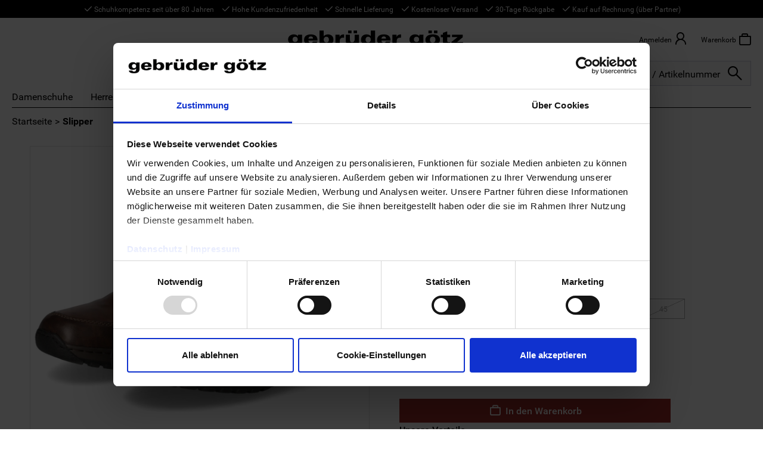

--- FILE ---
content_type: text/html;charset=UTF-8
request_url: https://www.gebrueder-goetz.de/rieker-slipper-braun-1463040000/
body_size: 14131
content:
<!DOCTYPE html><html lang="de"><head><script src="/min/0c202f7a-d0bf-4cdf-8226-44f9274a1472-all.js"></script><script type="text/javascript" data-cookieconsent="ignore">
dataLayer = [ {"pageCategory":"Produktdetailseite","visitorType":"Besucher","basketValue":"0","userId":null,"userMail":null,"sessionId":"9f75cc3f-6bce-4bf4-96a8-9a5c6f5e6bb5","cart":[],"ecommerce":{"currencyCode":"EUR","detail":{"products":[{"name":"Slipper - BRAUN","id":"1463040000","dimension11":null,"dimension12":null,"price":"58.78","brand":"Rieker","category":"/schuhe/|/schuhe/comfortschuhe/|/schuhe/halbschuhe/|/schuhe/halbschuhe/slipper-loafers/","variant":null,"quantity":0,"coupon":null,"url":null,"imgUrl":null}]},"purchase":null},"customer":null,"userId_md5":null,"userMail_md5":null,"userMail_sha256":null,"userMail_aes":null} ];

function trackProductClick_google(productCode, productData) {
    _gaq.push(['_trackEvent', 'Cart', 'AddToCart', productCode, quantityAdded]);
}

function trackUpdateCart(productCode, initialQuantity, newQuantity) {
    if (initialQuantity != newQuantity) {
        if (initialQuantity > newQuantity) {
            _gaq.push(['_trackEvent', 'Cart', 'RemoveFromCart', productCode, initialQuantity - newQuantity]);
        } else {
            _gaq.push(['_trackEvent', 'Cart', 'AddToCart', productCode, newQuantity - initialQuantity]);
        }
    }
}
</script><script>(function(w,d,s,l,i){w[l]=w[l]||[];w[l].push({'gtm.start':new Date().getTime(),event:'gtm.js'});var f=d.getElementsByTagName(s)[0],j=d.createElement(s),dl=l!='dataLayer'?'&l='+l:'';j.async=true;j.src='https://www.googletagmanager.com/gtm.js?id='+i+dl;f.parentNode.insertBefore(j,f);})(window,document,'script','dataLayer','GTM-KVMJLHJ');</script><script>(function(w,d,s,l,i){w[l]=w[l]||[];w[l].push({'gtm.start':new Date().getTime(),event:'gtm.js'});var f=d.getElementsByTagName(s)[0],j=d.createElement(s),dl=l!='dataLayer'?'&l='+l:'';j.async=true;j.src='https://www.googletagmanager.com/gtm.js?id='+i+dl;f.parentNode.insertBefore(j,f);})(window,document,'script','dataLayer','GTM-TKNBLZM5');</script><script async src="https://www.googletagmanager.com/gtag/js?id=AW-791436847"></script><script>
  window.dataLayer = window.dataLayer || [];
  function gtag(){dataLayer.push(arguments);}
  gtag('js', new Date());
  gtag('config', 'AW-791436847');
</script><script type="text/javascript">
(function() {
    window.sib = {
        equeue: [],
        client_key: "44ll7dewp7s6xrjwvrgfetux"
    };
    
    window.sendinblue = {};
    for (var j = ['track', 'identify', 'trackLink', 'page'], i = 0; i < j.length; i++) {
    (function(k) {
        window.sendinblue[k] = function() {
            var arg = Array.prototype.slice.call(arguments);
            (window.sib[k] || function() {
                    var t = {};
                    t[k] = arg;
                    window.sib.equeue.push(t);
                })(arg[0], arg[1], arg[2], arg[3]);
            };
        })(j[i]);
    }
    var n = document.createElement("script"),
        i = document.getElementsByTagName("script")[0];
    n.type = "text/javascript", n.id = "sendinblue-js", n.async = !0, n.src = "https://sibautomation.com/sa.js?key=" + window.sib.client_key, i.parentNode.insertBefore(n, i), window.sendinblue.page();
})();
</script><script type="text/javascript" src="https://t.adcell.com/js/trad.js"></script><script>Adcell.Tracking.track();</script><link rel="stylesheet" type="text/css" href="/min/0c202f7a-d0bf-4cdf-8226-44f9274a1472-gg.css" /><meta http-equiv="Content-Type" content="text/html; charset=utf-8" /><meta http-equiv="X-UA-Compatible" content="IE=edge"><meta charset="utf-8"><meta name="viewport" content="width=device-width, initial-scale=1"><title>Slipper - BRAUN | gebrüder götz</title><meta name="og:title" content="Slipper - BRAUN | gebrüder götz"><meta name="description" content="Jetzt Slipper - BRAUN sicher &amp; bequem bei gebrüder götz im Onlineshop bestellen."><meta name="og:description" content="Jetzt Slipper - BRAUN sicher &amp; bequem bei gebrüder götz im Onlineshop bestellen."><meta name="robots" content="index,follow"><link rel="canonical" href="https://www.gebrueder-goetz.de/rieker-slipper-braun-1463040000/"><link rel="alternate" hreflang="x-default" href="https://www.gebrueder-goetz.de/rieker-slipper-braun-1463040000/"/><link rel="alternate" hreflang="de-at" href="https://www.gebrueder-goetz.at/rieker-slipper-braun-1463040000/"/><link rel="alternate" hreflang="de-de" href="https://www.gebrueder-goetz.de/rieker-slipper-braun-1463040000/"/><link rel="shortcut icon" type="image/x-icon" href="/_ui/responsive/theme-gebruedergoetz/images/favicon2.png" /><meta name="google-site-verification" content="IBu3DrkjKmmOXF1YmaQibZ40rzalx-Ai_hrAO0x2zWs" /><script type="application/ld+json">{"color":"BRAUN","itemCondition":"http://schema.org/NewCondition","sku":"1463040000","url":"https://www.gebrueder-goetz.de/rieker-slipper-braun-1463040000/","description":"Zeitloser Herren-Slipper von Rieker in sattem Braun, der Alltagstauglichkeit und Komfort vereint. Das pflegeleichte Kunstleder mit dekorativen Nähten verleiht eine gepflegte Optik, zwei elastische Einsätze am Spann sorgen für einen unkomplizierten Einstieg und sicheren Halt. Die runde Spitze und der verstärkte Zehen- und Fersenbereich erhöhen Langlebigkeit und Tragegefühl. Das komfortable Wechselfußbett lässt sich bei Bedarf gegen eigene Einlagen austauschen, während die flexible, rutschhemmende Laufsohle zuverlässigen Grip im urbanen Umfeld bietet. Mit synthetischer Decksohle und komplett lederfreien Materialien präsentiert sich dieser Slipper als vegane Alternative. Normale Passform und geringes Gewicht machen ihn zum idealen Begleiter im Büro wie in der Freizeit. Modetipp: Zu schlanken Chinos und einem Leinenhemd wirkt der Braunton besonders entspannt-elegant.","name":"Slipper - BRAUN","image":["1463040000-1-8db7e7cbf5b34825b31dfe633e2005cb.webp","1463040000-2-271558d31bb14043b3e698ad2fba245b.webp","1463040000-3-88e0afb123dc4a77bc28b31296f2ad28.webp","1463040000-4-f8eee7e222a54a6cb9d51cdbc937a3da.webp","1463040000-5-0939b63619704c3283e8a029a993a97e.webp","1463040000-6-47fbcdc45b7946a19be98393241b13af.webp","1463040000-7-cb8420dd619a436a936904ee0fc1793f.webp"],"brand":{"name":"Rieker","@type":"Brand"},"offers":[{"availability":"http://schema.org/OutOfStock","priceCurrency":"EUR","sku":"1463040000400","url":"https://www.gebrueder-goetz.de/rieker-slipper-braun-1463040000/?size=40","price":69.95,"@type":"Offer"},{"availability":"http://schema.org/InStock","priceCurrency":"EUR","sku":"1463040000410","url":"https://www.gebrueder-goetz.de/rieker-slipper-braun-1463040000/?size=41","price":69.95,"@type":"Offer"},{"availability":"http://schema.org/InStock","priceCurrency":"EUR","sku":"1463040000420","url":"https://www.gebrueder-goetz.de/rieker-slipper-braun-1463040000/?size=42","price":69.95,"@type":"Offer"},{"availability":"http://schema.org/InStock","priceCurrency":"EUR","sku":"1463040000430","url":"https://www.gebrueder-goetz.de/rieker-slipper-braun-1463040000/?size=43","price":69.95,"@type":"Offer"},{"availability":"http://schema.org/InStock","priceCurrency":"EUR","sku":"1463040000440","url":"https://www.gebrueder-goetz.de/rieker-slipper-braun-1463040000/?size=44","price":69.95,"@type":"Offer"},{"availability":"http://schema.org/OutOfStock","priceCurrency":"EUR","sku":"1463040000450","url":"https://www.gebrueder-goetz.de/rieker-slipper-braun-1463040000/?size=45","price":69.95,"@type":"Offer"},{"availability":"http://schema.org/InStock","priceCurrency":"EUR","sku":"1463040000460","url":"https://www.gebrueder-goetz.de/rieker-slipper-braun-1463040000/?size=46","price":69.95,"@type":"Offer"}],"@context":"http://schema.org","@type":"Product"}</script></head><body class="page-productDetails pageType-ProductPage"><noscript><iframe src="https://www.googletagmanager.com/ns.html?id=GTM-KVMJLHJ" height="0" width="0" style="display: none; visibility: hidden"></iframe></noscript><noscript><iframe src="https://www.googletagmanager.com/ns.html?id=GTM-TKNBLZM5"height="0" width="0" style="display:none;visibility:hidden"></iframe></noscript><header class="js-mainHeader"><div><div class="benefit-component visible-md visible-lg" style="background-color:#000000;"><div class="benefit-component__wrapper container"><div class="row"><ul class="benefit-component__list col-xs-12"><li class="benefit-component__list-item" style="color: #ffffff;">Schuhkompetenz seit über 80 Jahren</li><li class="benefit-component__list-item" style="color: #ffffff;">Hohe Kundenzufriedenheit</li><li class="benefit-component__list-item" style="color: #ffffff;">Schnelle Lieferung</li><li class="benefit-component__list-item" style="color: #ffffff;">Kostenloser Versand</li><li class="benefit-component__list-item" style="color: #ffffff;">30-Tage Rückgabe</li><li class="benefit-component__list-item" style="color: #ffffff;">Kauf auf Rechnung (über Partner)</li></ul></div></div></div></div><div class="header-container"><nav class="navigation navigation--middle"><div class="no-padding container-fluid"><div class="row"><div class="col-xs-12 col-md-4 col-md-offset-4 checkout-visible-sm"><div class="row"><div class="col-xs-12 col-sm-12 col-md-12"><div class="nav__left js-site-logo"><a href="/" class="checkout-visible-xs back-link-checkout"><div
											class="goeicons goeicons-arrow-left"></div></a><div data-promotion-name="Site Logo Component"><div class="banner__component simple-banner"><a href="/"><img
		title="Gebrüder Götz" alt="Gebrüder Götz"
		src="/media/logo-3fecf487-4789-495e-998d-881d0cbdddd4.svg"></a></div></div></div></div></div></div><div class="box-shadow-wrapper row no-margin checkout-hidden-xs"><div class="col-xs-6 col-sm-8 hidden-md hidden-lg"><button
								class="mobile__nav__row--btn btn mobile__nav__row--btn-menu navbar-toggle"
								type="button"><div class="b-menu js-b-menu"><div class="b-bun b-bun--top"></div><div class="b-bun b-bun--mid"></div><div class="b-bun b-bun--bottom"></div></div></button></div><div class="col-xs-6 col-sm-4"><div class="nav__right"><ul id="header-main-links"
									class="header-main-links nav__links nav__links--account"><li class="hidden-md hidden-lg"><button
											class="mobile__nav__row--btn btn mobile__nav__row--btn-search js-toggle-xs-search"
											type="button"><span class="goeicons goeicons-search"></span></button></li><div id="meta-account" class="hidden"><li class="liOffcanvas login checkout-hidden"><a id="meta-login"
		href="/login/"><span class="">Anmelden</span><span
			id="people-icon-anonym"
			class="goeicons goeicons-people-inactive hidden-sm hidden-xs"></span></a><div class="submenu__login hidden-xs hidden-sm"><div class="submenu__login-headline">Anmelden</div><div class="login-container"><form id="login" action="/login/" method="post"><input type="hidden" name="csrfToken" value="368863ba-a4d2-48ba-af66-70b698358407"><input type="hidden" name="redirectTo"
						value="/my-account/overview/" /><input class="form-control"
						type="text" name="username" placeholder="E-Mail Adresse" /><input
						class="form-control show-as-pw" type="password" name="password"
						placeholder="Passwort" autocomplete="off" /><div class="row pw-remember-container"><div class="col-xs-6 checkbox-group"><div class="checkbox"><input type="checkbox" class="form-control" name="rememberMe"
									id="header_remember_me" /><label class="control-label"
									for="header_remember_me"> Angemeldet bleiben </label></div></div><div class="col-xs-6 forgotten-password-group"><div class="forgotten-password"><span class="js-password-forgotten"
									data-cbox-title="Passwort zurücksetzen"> Passwort
									vergessen </span></div></div></div><button type="submit" class="btn btn-primary btn-block">
						Anmelden</button></form></div><div class="hidden"><div id="forgotten-password-box" class="forgotten-password"><div class="description">Bitte geben Sie die E-Mail-Adresse
						des Kontos ein. Eine Anleitung zum Zurücksetzen des Passworts wird
						an diese E-Mail-Adresse gesendet.</div><form id="forgottenPwdForm" action="/login/pw/request/"
						method="post"><input type="hidden" name="csrfToken" value="368863ba-a4d2-48ba-af66-70b698358407"><div class="control-group"><div class="form-group"><label class="control-label " for="forgottenPwd.email">
									E-Mail<span>*</span></label><input id="forgottenPwd.email" name="email"
									class=" form-control" type="text" value="" /></div><button class="btn btn-primary btn-block" type="submit">
								Passwort zurücksetzen</button></div></form></div></div><div class="new-customer-container"><div class="submenu__login-headline">Neu bei Gebrüder Götz?</div><p>Jetzt registrieren und exklusive Vorteile genießen!</p><a href="/login/" class="btn btn-default">Kundenkonto anlegen </a></div></div></li></div><li class="checkout-hidden second-item"><div class="nav-cart js-nav-cart"><a class="mini-cart-link js-mini-cart-link" href="/cart/"><span class="mini-cart-name">Warenkorb</span><div class="mini-cart-icon"><span class="goeicons goeicons-shopping-empty"></span></div></a><div class="mini-cart-container js-mini-cart-container show-cart"><div class="container-fluid"><div class="row"><div class="col-xs-12"><div class="mini-cart_headline">Warenkorb</div></div><div class="col-xs-12"><div class="mini-cart js-mini-cart"><div class="mini-cart-body">
								In Ihrem Warenkorb befinden sich keine Artikel.
							</div></div></div></div></div></div></div></li><li class="trusted-shop-checkout"><div class="trusted-shop-checkout-item"
											id="checkout-trusted-shop"></div></li></ul></div></div></div></div></div><div class="no-padding container-fluid checkout-hidden"><div class="row"><div
						class="site-search-wrapper col-xs-12 col-md-6 js-site-search-wrapper focus-out"><div class="site-search"><div class="c-header-search"><div class="c-header-search__site-search"><form name="search_form_SearchBox" method="get" action="/search/"><div class="input-group"><input type="text" id="js-site-search-input"
					class="form-control js-site-search-input" name="text" 
					maxlength="100" placeholder="Suche / Artikelnummer"
					data-options='"autocompleteUrl" : "/search/autocomplete/SearchBox",
                        "minCharactersBeforeRequest" : "3",
                        "waitTimeBeforeRequest" : "100",
                        "displayProductImages" : "true"' value=""><span class="input-group-btn"><button
						class="btn js_search_button search-button hidden-xs hidden-sm"
						type="submit"><span class="goeicons goeicons-search"></span></button><button
						class="btn js_search_button_close search-button-close hidden-xs hidden-sm"
						type="button"><span class="goeicons goeicons-x"></span></button><button
						class="btn js_search_button_close search-button-close xs_close_btn visible-xs visible-sm"
						type="button"><span class="goeicons goeicons-x"></span></button></span></div></form></div><div class="[ c-header-search__wrap ]  [ js-site-search ]"><div class="row no-margin"><div
				class="[ c-header-search__search-suggestion ] [ col-xs-12  col-md-4 ]  [ js-search-suggestion ]"><div
					class="[ c-header-search__wrap-suggestion ] [ row ]  [ js-wrap-suggestion ]"><div id="search-suggestion"
						class="[ c-search-suggestion  u-color-light-navy ]  [ col-xs-12  col-md-6 ]  [ js-menu-item-area ] "></div><div id="category-suggestions"
						class="[ c-category-suggestion ]  [ col-xs-12  col-md-6 ]"><p class="title">
							Kategorien
						</p><ul
							class="[ suggestion-list  list-unstyled ]  [ js-category-items ]"></ul></div></div></div><div
				class="[ c-header-search__product-suggestion ]  [ col-xs-12  col-md-8 ]  [ js-product-suggestion ]"><p class="title">
					Produkte
				</p><div
					class="[ product__listing product__grid ]  [ js-product-suggestion-wrapper ]"></div><div class="c-header-search__all-results-btn js-show-all-results"
					data-href="/search/">
					Alle Ergebnisse anzeigen
				</div></div></div></div></div></div></div><div class="col-xs-12 pos-r--xs"><div
							class="custom-navigation navbar-collapse pos-a--xs pos-r--md no-padding"
							id="main-navigation"><nav class="main-nav custom-main-level"><div class="nav-sub-level_container"><ul id="Default"
			class="nav-sub-level js-nav-sub-level-1 pos-r--xs"><li data-flyout-target="Damenschuhe"
				class="second-level-item js-second-level-item"><div class="pos-r--xs"><span class="second-level-link-holder pos-r--xs"><a
							href="/damen/schuhe/">Damenschuhe</a></span><span
							class="drill-down js-drill-down pos-a--xs hidden-md hidden-lg"></span></div><ul class="nav-third-level row"><li class="col-xs-12 back-entry js-drill-up hidden-md hidden-lg"><span class="goeicons goeicons-arrow-left"></span>Zurück zur
							Auswahl</span></li><li class="col-xs-12 col-md-2"><ul class="nav-last-level"><li><span
									class="bold">Schuhe</span></li><li><span><a
											href="/damen/schuhe/">Alle Damenschuhe</a></span></li><li><span><a
											href="/damen/schuhe/sneaker/">Sneaker</a></span></li><li><span><a
											href="/damen/schuhe/pumps/">Pumps</a></span></li><li><span><a
											href="/damen/schuhe/high-heels/">High Heels</a></span></li><li><span><a
											href="/damen/schuhe/halbschuhe/">Halbschuhe</a></span></li><li><span><a
											href="/damen/schuhe/halbschuhe/schnuerschuhe/">Schnürschuhe</a></span></li><li><span><a
											href="/damen/schuhe/stiefeletten/">Stiefeletten</a></span></li><li><span><a
											href="/damen/schuhe/stiefeletten/boots/">Boots</a></span></li><li><span><a
											href="/damen/schuhe/stiefel-boots/">Stiefel &amp; Boots</a></span></li></ul></li><li class="col-xs-12 col-md-2"><ul class="nav-last-level"><li><span><a
											href="/damen/schuhe/ballerinas/">Ballerinas</a></span></li><li><span><a
											href="/damen/schuhe/sandalen/">Sandalen</a></span></li><li><span><a
											href="/damen/schuhe/pantoletten/clogs-sabots/">Clogs &amp; Sabots</a></span></li><li><span><a
											href="/damen/schuhe/pantoletten/">Pantoletten</a></span></li><li><span><a
											href="/damen/schuhe/hausschuhe/">Hausschuhe</a></span></li><li><span><a
											href="/damen/schuhe/badeschuhe/">Badeschuhe</a></span></li><li><span><a
											href="/damen/schuhe/outdoorschuhe/">Outdoorschuhe</a></span></li><li><span><a
											href="/damen/schuhe/sommerschuhe/">Sommerschuhe</a></span></li><li><span><a
											href="/damen/schuhe/winterschuhe/">Winterschuhe</a></span></li></ul></li><li class="col-xs-12 col-md-2"><ul class="nav-last-level"><li><span
									class="bold">Sondergrößen</span></li><li><span><a
											href="/damen/schuhe/uebergroessen/">Übergrößen</a></span></li></ul></li><li class="col-xs-12 col-md-2"><ul class="nav-last-level logo-navigation"><li><span
									class="bold">Top Marken</span></li><li><span><a
											href="/damen/schuhe/rieker/"><img
												alt="Rieker" src="/media/rieker-nav-065d7f96-606e-4888-b669-760923733e1a.png"
												width="60" height="40" loading="lazy"></a></span></li><li><span><a
											href="/damen/schuhe/gabor/"><img
												alt="Gabor" src="/media/gabor-nav-d5e57160-c114-45b1-9184-846cd0409666.png"
												width="60" height="40" loading="lazy"></a></span></li><li><span><a
											href="/damen/schuhe/tamaris/"><img
												alt="Tamaris" src="/media/tamaris-nav-438c611a-0159-4c27-815d-094c0caa010d.ong"
												width="60" height="40" loading="lazy"></a></span></li><li><span><a
											href="/damen/schuhe/paul-green/"><img
												alt="Paul Green" src="/media/paul-green-nav-7d7ab594-52ef-4852-8e9f-dbc7f6f48b79.png"
												width="60" height="40" loading="lazy"></a></span></li><li><span><a
											href="/damen/schuhe/skechers/"><img
												alt="Skechers" src="/media/skechers-nav-fd5dc61d-5c90-48f2-87d1-f85bd1d81077.png"
												width="60" height="40" loading="lazy"></a></span></li></ul></li><li class="col-xs-12 col-md-2"><ul class="nav-last-level"></ul></li><li class="col-xs-12 col-md-2"><ul class="nav-last-level"></ul></li><li class="col-xs-12 col-md-2"><ul class="nav-last-level"></ul></li></ul></li><li data-flyout-target="Herrenschuhe"
				class="second-level-item js-second-level-item"><div class="pos-r--xs"><span class="second-level-link-holder pos-r--xs"><a
							href="/herren/schuhe/">Herrenschuhe</a></span><span
							class="drill-down js-drill-down pos-a--xs hidden-md hidden-lg"></span></div><ul class="nav-third-level row"><li class="col-xs-12 back-entry js-drill-up hidden-md hidden-lg"><span class="goeicons goeicons-arrow-left"></span>Zurück zur
							Auswahl</span></li><li class="col-xs-12 col-md-2"><ul class="nav-last-level"><li><span
									class="bold">Schuhe</span></li><li><span><a
											href="/herren/schuhe/">Alle Herrenschuhe</a></span></li><li><span><a
											href="/herren/schuhe/sneaker/">Sneaker</a></span></li><li><span><a
											href="/herren/schuhe/halbschuhe/">Halbschuhe</a></span></li><li><span><a
											href="/herren/schuhe/businessschuhe/">Business Schuhe</a></span></li><li><span><a
											href="/herren/schuhe/halbschuhe/schnuerschuhe/">Schnürschuhe</a></span></li><li><span><a
											href="/herren/schuhe/stiefeletten/">Stiefeletten</a></span></li><li><span><a
											href="/herren/schuhe/stiefeletten/boots/">Boots</a></span></li><li><span><a
											href="/herren/schuhe/stiefel-boots/">Stiefel &amp; Boots</a></span></li></ul></li><li class="col-xs-12 col-md-2"><ul class="nav-last-level"><li><span><a
											href="/herren/schuhe/badeschuhe/">Badeschuhe</a></span></li><li><span><a
											href="/herren/schuhe/halbschuhe/mokassins/">Mokassins</a></span></li><li><span><a
											href="/herren/schuhe/sandalen/">Sandalen</a></span></li><li><span><a
											href="/herren/schuhe/sandalen/pantoletten/">Pantoletten</a></span></li><li><span><a
											href="/herren/schuhe/hausschuhe/">Hausschuhe</a></span></li><li><span><a
											href="/herren/schuhe/outdoorschuhe/">Outdoorschuhe</a></span></li><li><span><a
											href="/herren/schuhe/sommerschuhe/">Sommerschuhe</a></span></li><li><span><a
											href="/herren/schuhe/winterschuhe/">Winterschuhe</a></span></li></ul></li><li class="col-xs-12 col-md-2"><ul class="nav-last-level"><li><span
									class="bold">Sondergrößen</span></li><li><span><a
											href="/herren/schuhe/uebergroessen/">Übergrößen</a></span></li></ul></li><li class="col-xs-12 col-md-2"><ul class="nav-last-level logo-navigation"><li><span
									class="bold">Top Marken</span></li><li><span><a
											href="/herren/schuhe/skechers/"><img
												alt="Skechers" src="/media/skechers-nav-fd5dc61d-5c90-48f2-87d1-f85bd1d81077.png"
												width="60" height="40" loading="lazy"></a></span></li><li><span><a
											href="/herren/schuhe/waldlaeufer/"><img
												alt="Waldläufer" src="/media/waldlaeufer-nav-f0049264-dc09-4601-87a2-dddf4c4ea83a.png"
												width="60" height="40" loading="lazy"></a></span></li><li><span><a
											href="/herren/schuhe/jomos-air-comfort/"><img
												alt="Jomos Air Comfort" src="/media/jomos-nav-a8fb1eb7-88b9-428b-90d9-b417a2df696a.png"
												width="60" height="40" loading="lazy"></a></span></li><li><span><a
											href="/herren/schuhe/bugatti/"><img
												alt="Bugatti" src="/media/bugatti-nav-6614409a-840b-47be-858a-61610b8221d3.png"
												width="60" height="40" loading="lazy"></a></span></li></ul></li><li class="col-xs-12 col-md-2"><ul class="nav-last-level"></ul></li><li class="col-xs-12 col-md-2"><ul class="nav-last-level"></ul></li><li class="col-xs-12 col-md-2"><ul class="nav-last-level"></ul></li></ul></li><li data-flyout-target="Kinderschuhe"
				class="second-level-item js-second-level-item"><div class="pos-r--xs"><span class="second-level-link-holder pos-r--xs"><a
							href="/kinder/schuhe/">Kinderschuhe</a></span><span
							class="drill-down js-drill-down pos-a--xs hidden-md hidden-lg"></span></div><ul class="nav-third-level row"><li class="col-xs-12 back-entry js-drill-up hidden-md hidden-lg"><span class="goeicons goeicons-arrow-left"></span>Zurück zur
							Auswahl</span></li><li class="col-xs-12 col-md-2"><ul class="nav-last-level"><li><span
									class="bold">Kinderschuhe</span></li><li><span><a
											href="/kinder/schuhe/">Alle Kinderschuhe</a></span></li><li><span><a
											href="/kinder/schuhe/sneaker/">Sneaker</a></span></li><li><span><a
											href="/kinder/schuhe/sandalen/">Sandalen</a></span></li><li><span><a
											href="/kinder/schuhe/stiefel-boots/">Stiefel &amp; Boots</a></span></li><li><span><a
											href="/kinder/schuhe/halbschuhe/">Halbschuhe</a></span></li><li><span><a
											href="/kinder/schuhe/outdoorschuhe/">Outdoorschuhe</a></span></li><li><span><a
											href="/kinder/schuhe/sommerschuhe/">Sommerschuhe</a></span></li><li><span><a
											href="/kinder/schuhe/winterschuhe/">Winterschuhe</a></span></li></ul></li><li class="col-xs-12 col-md-2"><ul class="nav-last-level"><li><span
									class="bold">Mädchenschuhe</span></li><li><span><a
											href="/kinder/maedchen/schuhe/">Alle Mädchenschuhe</a></span></li><li><span><a
											href="/kinder/maedchen/schuhe/sneaker/">Sneaker</a></span></li><li><span><a
											href="/kinder/maedchen/schuhe/sandalen/">Sandalen</a></span></li><li><span><a
											href="/kinder/maedchen/schuhe/ballerinas/">Ballerinas</a></span></li><li><span><a
											href="/kinder/maedchen/schuhe/stiefeletten/">Stiefeletten</a></span></li><li><span><a
											href="/kinder/maedchen/schuhe/sommerschuhe/">Sommerschuhe</a></span></li></ul></li><li class="col-xs-12 col-md-2"><ul class="nav-last-level"><li><span
									class="bold">Jungenschuhe</span></li><li><span><a
											href="/kinder/jungen/schuhe/">Alle Jungenschuhe</a></span></li><li><span><a
											href="/kinder/jungen/schuhe/sneaker/">Sneaker</a></span></li><li><span><a
											href="/kinder/jungen/schuhe/halbschuhe/schnuerschuhe/">Schnürschuhe</a></span></li><li><span><a
											href="/kinder/jungen/schuhe/sandalen/">Sandalen</a></span></li><li><span><a
											href="/kinder/jungen/schuhe/stiefel-boots/">Stiefel &amp; Boots</a></span></li><li><span><a
											href="/kinder/jungen/schuhe/sommerschuhe/">Sommerschuhe</a></span></li></ul></li><li class="col-xs-12 col-md-2"><ul class="nav-last-level"><li><span
									class="bold">Babyschuhe</span></li><li><span><a
											href="/kinder/babies/schuhe/">Alle Babyschuhe</a></span></li><li><span><a
											href="/kinder/babies/schuhe/stiefel-boots/">Stiefel</a></span></li><li><span><a
											href="/kinder/babies/schuhe/halbschuhe/">Halbschuhe</a></span></li><li><span><a
											href="/kinder/babies/schuhe/sommerschuhe/">Sommerschuhe</a></span></li></ul></li><li class="col-xs-12 col-md-2"><ul class="nav-last-level logo-navigation"><li><span
									class="bold">Top Marken</span></li><li><span><a
											href="/kinder/schuhe/superfit/"><img
												alt="Superfit" src="/media/superfit-nav-679c21a7-989b-4362-9592-d280ee15bfe5.png"
												width="60" height="40" loading="lazy"></a></span></li><li><span><a
											href="/kinder/schuhe/skechers/"><img
												alt="Skechers" src="/media/skechers-nav-fd5dc61d-5c90-48f2-87d1-f85bd1d81077.png"
												width="60" height="40" loading="lazy"></a></span></li><li><span><a
											href="/kinder/schuhe/ricosta/"><img
												alt="Ricosta" src="/media/ricosta-nav-fa2746fb-57ec-4cb1-97c1-b20b02b87c76.png"
												width="60" height="40" loading="lazy"></a></span></li><li><span><a
											href="/kinder/schuhe/bisgaard/"><img
												alt="Bisgaard" src="/media/bisgaard-nav-00ce9b60-4ba5-4e9b-b45a-e2155595a85d.png"
												width="60" height="40" loading="lazy"></a></span></li><li><span><a
											href="/kinder/schuhe/lurchi/"><img
												alt="Lurchi" src="/media/lurchi-nav-7aadca5d-908b-4327-90bb-031c4f641e5a.png"
												width="60" height="40" loading="lazy"></a></span></li><li><span><a
											href="/kinder/schuhe/pepino/">Pepino</a></span></li></ul></li><li class="col-xs-12 col-md-2"><ul class="nav-last-level"></ul></li><li class="col-xs-12 col-md-2"><ul class="nav-last-level"></ul></li><li class="col-xs-12 col-md-2"><ul class="nav-last-level"></ul></li></ul></li><li data-flyout-target="Taschen"
				class="second-level-item js-second-level-item"><span class="second-level-link-holder pos-r--xs"><a
						href="/taschen/">Taschen</a></span></li><li data-flyout-target="Marken"
				class="second-level-item js-second-level-item"><div class="pos-r--xs"><span class="second-level-link-holder pos-r--xs"><a
							href="/marken/">Marken</a></span><span
							class="drill-down js-drill-down pos-a--xs hidden-md hidden-lg"></span></div><ul class="nav-third-level row"><li class="col-xs-12 back-entry js-drill-up hidden-md hidden-lg"><span class="goeicons goeicons-arrow-left"></span>Zurück zur
							Auswahl</span></li><li class="col-xs-12 col-md-2"><ul class="nav-last-level"><li><span
									class="bold">Alle Marken</span></li><li><span><a
											href="/marken/">Alle Marken entdecken</a></span></li><li><span><a
											href="/bugatti/">Bugatti</a></span></li><li><span><a
											href="/champion/">Champion</a></span></li><li><span><a
											href="/fraeulein-frida/">Fräulein Frida</a></span></li><li><span><a
											href="/gabor/">Gabor</a></span></li><li><span><a
											href="/josef-seibel/">Josef Seibel</a></span></li><li><span><a
											href="/kaerlek/">Kaerlek</a></span></li><li><span><a
											href="/paul-green/">Paul Green</a></span></li><li><span><a
											href="/rieker/">Rieker</a></span></li><li><span><a
											href="/skechers/">Skechers</a></span></li><li><span><a
											href="/tamaris/">Tamaris</a></span></li></ul></li><li class="col-xs-12 col-md-2"><ul class="nav-last-level"><li><span
									class="bold">Damen</span></li><li><span><a
											href="/damen/schuhe/andrea-conti/">Andrea Conti</a></span></li><li><span><a
											href="/damen/schuhe/beliana/">Beliana</a></span></li><li><span><a
											href="/damen/schuhe/gabor/">Gabor</a></span></li><li><span><a
											href="/damen/schuhe/josef-seibel/">Josef Seibel</a></span></li><li><span><a
											href="/damen/schuhe/kaerlek/">Kaerlek</a></span></li><li><span><a
											href="/damen/schuhe/paul-green/">Paul Green</a></span></li><li><span><a
											href="/damen/schuhe/rieker/">Rieker</a></span></li><li><span><a
											href="/damen/schuhe/salamander/">Salamander</a></span></li><li><span><a
											href="/damen/schuhe/skechers/">Skechers</a></span></li><li><span><a
											href="/damen/tamaris/">Tamaris</a></span></li></ul></li><li class="col-xs-12 col-md-2"><ul class="nav-last-level"><li><span
									class="bold">Herren</span></li><li><span><a
											href="/herren/schuhe/beliano/">Beliano</a></span></li><li><span><a
											href="/herren/schuhe/bugatti/">Bugatti</a></span></li><li><span><a
											href="/herren/schuhe/josef-seibel/">Josef Seibel</a></span></li><li><span><a
											href="/herren/schuhe/kaerlek/">Kaerlek</a></span></li><li><span><a
											href="/herren/schuhe/lacoste/">Lacoste</a></span></li><li><span><a
											href="/herren/schuhe/rieker/">Rieker</a></span></li><li><span><a
											href="/herren/schuhe/skechers/">Skechers</a></span></li><li><span><a
											href="/herren/schuhe/tom-tailor/">Tom Tailor</a></span></li></ul></li><li class="col-xs-12 col-md-2"><ul class="nav-last-level"><li><span
									class="bold">Kinder</span></li><li><span><a
											href="/kinder/schuhe/bisgaard/">Bisgaard</a></span></li><li><span><a
											href="/kinder/schuhe/lico/">Lico</a></span></li><li><span><a
											href="/kinder/schuhe/lurchi/">Lurchi</a></span></li><li><span><a
											href="/kinder/schuhe/ricosta/">Ricosta</a></span></li><li><span><a
											href="/kinder/schuhe/skechers/">Skechers</a></span></li></ul></li></ul></li><li data-flyout-target="Neuheiten"
				class="second-level-item js-second-level-item"><span class="second-level-link-holder pos-r--xs"><a
						href="/schuhe/neuheiten/">Neuheiten</a></span></li><li data-flyout-target="Sale"
				class="second-level-item js-second-level-item"><div class="pos-r--xs"><span class="second-level-link-holder pos-r--xs"><a
							href="/sale/">Sale</a></span><span
							class="drill-down js-drill-down pos-a--xs hidden-md hidden-lg"></span></div><ul class="nav-third-level row"><li class="col-xs-12 back-entry js-drill-up hidden-md hidden-lg"><span class="goeicons goeicons-arrow-left"></span>Zurück zur
							Auswahl</span></li><li class="col-xs-12 col-md-2"><ul class="nav-last-level"><li><span
									class="bold">Damen</span></li><li><span><a
											href="/damen/schuhe/sale/">Alle Damenschuhe im Sale</a></span></li><li><span><a
											href="/damen/schuhe/sneaker/sale/">Sneaker</a></span></li><li><span><a
											href="/damen/schuhe/pumps/sale/">Pumps</a></span></li><li><span><a
											href="/damen/schuhe/high-heels/sale/">High Heels</a></span></li><li><span><a
											href="/damen/schuhe/stiefeletten/sale/">Stiefeletten</a></span></li><li><span><a
											href="/damen/schuhe/stiefel/sale/">Stiefel</a></span></li><li><span><a
											href="/damen/schuhe/halbschuhe/sale/">Halbschuhe</a></span></li><li><span><a
											href="/damen/schuhe/ballerinas/sale/">Ballerinas</a></span></li><li><span><a
											href="/damen/schuhe/sandalen/sale/">Sandalen</a></span></li></ul></li><li class="col-xs-12 col-md-2"><ul class="nav-last-level"><li><span
									class="bold">Herren</span></li><li><span><a
											href="/herren/schuhe/sale/">Alle Herrenschuhe im Sale</a></span></li><li><span><a
											href="/herren/schuhe/sneaker/sale/">Sneaker</a></span></li><li><span><a
											href="/herren/schuhe/businessschuhe/sale/">Businessschuhe</a></span></li><li><span><a
											href="/herren/schuhe/stiefel/sale/">Stiefel</a></span></li><li><span><a
											href="/herren/schuhe/halbschuhe/schnuerschuhe/sale/">Schnürschuhe</a></span></li><li><span><a
											href="/herren/schuhe/stiefeletten/sale/">Stiefeletten</a></span></li><li><span><a
											href="/herren/schuhe/halbschuhe/sale/">Halbschuhe</a></span></li><li><span><a
											href="/herren/schuhe/halbschuhe/mokassins/sale/">Mokassins</a></span></li><li><span><a
											href="/herren/schuhe/sandalen/sale/">Sandalen</a></span></li><li><span><a
											href="/herren/schuhe/pantoletten/sale/">Pantoletten</a></span></li></ul></li><li class="col-xs-12 col-md-2"><ul class="nav-last-level"><li><span
									class="bold">Kinder</span></li><li><span><a
											href="/kinder/schuhe/sale/">Alle Kinderschuhe im Sale</a></span></li><li><span><a
											href="/kinder/schuhe/sneaker/sale/">Sneaker</a></span></li><li><span><a
											href="/kinder/schuhe/sandalen/sale/">Sandalen</a></span></li><li><span><a
											href="/kinder/schuhe/stiefel-boots/sale/">Stiefel</a></span></li><li><span><a
											href="/kinder/schuhe/halbschuhe/schnuerschuhe/sale/">Schnürschuhe</a></span></li><li><span><a
											href="/kinder/schuhe/halbschuhe/sale/">Halbschuhe</a></span></li><li><span><a
											href="/kinder/maedchen/schuhe/ballerinas/sale/">Ballerinas</a></span></li><li><span><a
											href="/kinder/schuhe/sommerschuhe/sale/">Sommerschuhe</a></span></li><li><span><a
											href="/kinder/schuhe/winterschuhe/sale/">Winterschuhe</a></span></li></ul></li><li class="col-xs-12 col-md-2"><ul class="nav-last-level logo-navigation"><li><span
									class="bold">Topmarken im Sale</span></li><li><span><a
											href="/rieker/sale/"><img
												alt="Rieker" src="/media/rieker-nav-065d7f96-606e-4888-b669-760923733e1a.png"
												width="60" height="40" loading="lazy"></a></span></li><li><span><a
											href="/gabor/sale/"><img
												alt="Gabor" src="/media/gabor-nav-d5e57160-c114-45b1-9184-846cd0409666.png"
												width="60" height="40" loading="lazy"></a></span></li><li><span><a
											href="/adidas/sale/"><img
												alt="adidas" src="/media/adidas-nav-bcaa15ca-e485-4306-8969-5ac080466a5e.png"
												width="60" height="40" loading="lazy"></a></span></li><li><span><a
											href="/superfit/sale/"><img
												alt="Superfit" src="/media/superfit-nav-679c21a7-989b-4362-9592-d280ee15bfe5.png"
												width="60" height="40" loading="lazy"></a></span></li><li><span><a
											href="/paul-green/sale/"><img
												alt="Paul Green" src="/media/paul-green-nav-7d7ab594-52ef-4852-8e9f-dbc7f6f48b79.png"
												width="60" height="40" loading="lazy"></a></span></li><li><span><a
											href="/skechers/sale/"><img
												alt="Skechers" src="/media/skechers-nav-fd5dc61d-5c90-48f2-87d1-f85bd1d81077.png"
												width="60" height="40" loading="lazy"></a></span></li><li><span><a
											href="/tamaris/sale/"><img
												alt="Tamaris" src="/media/tamaris-nav-438c611a-0159-4c27-815d-094c0caa010d.ong"
												width="60" height="40" loading="lazy"></a></span></li></ul></li></ul></li><li data-flyout-target="Große Größen"
				class="second-level-item js-second-level-item"><div class="pos-r--xs"><span class="second-level-link-holder pos-r--xs"><a
							href="/schuhe/uebergroessen/">Große Größen</a></span><span
							class="drill-down js-drill-down pos-a--xs hidden-md hidden-lg"></span></div><ul class="nav-third-level row"><li class="col-xs-12 back-entry js-drill-up hidden-md hidden-lg"><span class="goeicons goeicons-arrow-left"></span>Zurück zur
							Auswahl</span></li><li class="col-xs-12 col-md-2"><ul class="nav-last-level"><li><span
									class="bold">Damenschuhe</span></li><li><span><a
											href="/damen/schuhe/uebergroessen/">Große Größen</a></span></li></ul></li><li class="col-xs-12 col-md-2"><ul class="nav-last-level"><li><span
									class="bold">Herrenschuhe</span></li><li><span><a
											href="/herren/schuhe/uebergroessen/">Große Größen</a></span></li></ul></li></ul></li><li data-flyout-target="Deal des Tages"
				class="second-level-item js-second-level-item"><span class="second-level-link-holder pos-r--xs"><a
						href="/deal-des-tages/">Deal des Tages</a></span></li></ul></div><ul id="nav-sub-level" class="nav-sub-level hidden-md hidden-lg"></ul><ul class="nav-login hidden-md hidden-lg"><li id="meta-login-logout" class="hidden-md hidden-lg"></li></ul></nav></div></div><div class="col-md-12 hidden-xs hidden-sm"><div class="breadcrumb-section"><ol class="breadcrumb"><li><a href="/"> Startseite </a></li><li class="active">Slipper</li></ol></div></div></div></div></nav></div></header><main class="c-main"><div class="main__inner-wrapper"><div class="container-fluid"><div class="row"><div
			class="col-xs-12 col-sm-12 col-md-12 col-lg-12"><div><div class="productDetailsPageSection"><section class="container-fluid pdp-container"><div class="row"><div class="col-xs-12 col-sm-6 col-lg-6 pdp-image-container"><div class="col-xs-12 col-sm-12 pull-right"><div id="product-image-carousel" class="splide" aria-label="Produktbilder Gallerie"><div class="splide__track"><div class="splide__list"><div class="splide__slide"><div style="position:absolute;top:1.2rem;right:1.2rem;"></div><img class="zoom__image" id="thumb_0" alt="Slipper - BRAUN" src="https://www.gebrueder-goetz.de/p-img/zoom/1463040000-1-8db7e7cbf5b34825b31dfe633e2005cb.webp"></div><div class="splide__slide"><div style="position:absolute;top:1.2rem;right:1.2rem;"></div><img class="zoom__image" id="thumb_1" alt="Slipper - BRAUN" src="https://www.gebrueder-goetz.de/p-img/zoom/1463040000-2-271558d31bb14043b3e698ad2fba245b.webp"></div><div class="splide__slide"><div style="position:absolute;top:1.2rem;right:1.2rem;"></div><img class="zoom__image" id="thumb_2" alt="Slipper - BRAUN" src="https://www.gebrueder-goetz.de/p-img/zoom/1463040000-3-88e0afb123dc4a77bc28b31296f2ad28.webp"></div><div class="splide__slide"><div style="position:absolute;top:1.2rem;right:1.2rem;"></div><img class="zoom__image" id="thumb_3" alt="Slipper - BRAUN" src="https://www.gebrueder-goetz.de/p-img/zoom/1463040000-4-f8eee7e222a54a6cb9d51cdbc937a3da.webp"></div><div class="splide__slide"><div style="position:absolute;top:1.2rem;right:1.2rem;"></div><img class="zoom__image" id="thumb_4" alt="Slipper - BRAUN" src="https://www.gebrueder-goetz.de/p-img/zoom/1463040000-5-0939b63619704c3283e8a029a993a97e.webp"></div><div class="splide__slide"><div style="position:absolute;top:1.2rem;right:1.2rem;"></div><img class="zoom__image" id="thumb_5" alt="Slipper - BRAUN" src="https://www.gebrueder-goetz.de/p-img/zoom/1463040000-6-47fbcdc45b7946a19be98393241b13af.webp"></div><div class="splide__slide"><div style="position:absolute;top:1.2rem;right:1.2rem;"></div><img class="zoom__image" id="thumb_6" alt="Slipper - BRAUN" src="https://www.gebrueder-goetz.de/p-img/zoom/1463040000-7-cb8420dd619a436a936904ee0fc1793f.webp"></div></div></div></div><div id="product-thumbnail-carousel" class="splide"><div class="splide__track"><ul class="splide__list"><li class="splide__slide"><img class="addtocart-item-img" src="https://www.gebrueder-goetz.de/p-img/variant/1463040000-1-8db7e7cbf5b34825b31dfe633e2005cb.webp" alt="Slipper - BRAUN" loading="lazy"></li><li class="splide__slide"><img class="addtocart-item-img" src="https://www.gebrueder-goetz.de/p-img/variant/1463040000-2-271558d31bb14043b3e698ad2fba245b.webp" alt="Slipper - BRAUN" loading="lazy"></li><li class="splide__slide"><img class="addtocart-item-img" src="https://www.gebrueder-goetz.de/p-img/variant/1463040000-3-88e0afb123dc4a77bc28b31296f2ad28.webp" alt="Slipper - BRAUN" loading="lazy"></li><li class="splide__slide"><img class="addtocart-item-img" src="https://www.gebrueder-goetz.de/p-img/variant/1463040000-4-f8eee7e222a54a6cb9d51cdbc937a3da.webp" alt="Slipper - BRAUN" loading="lazy"></li><li class="splide__slide"><img class="addtocart-item-img" src="https://www.gebrueder-goetz.de/p-img/variant/1463040000-5-0939b63619704c3283e8a029a993a97e.webp" alt="Slipper - BRAUN" loading="lazy"></li><li class="splide__slide"><img class="addtocart-item-img" src="https://www.gebrueder-goetz.de/p-img/variant/1463040000-6-47fbcdc45b7946a19be98393241b13af.webp" alt="Slipper - BRAUN" loading="lazy"></li><li class="splide__slide"><img class="addtocart-item-img" src="https://www.gebrueder-goetz.de/p-img/variant/1463040000-7-cb8420dd619a436a936904ee0fc1793f.webp" alt="Slipper - BRAUN" loading="lazy"></li></ul></div></div></div></div><div class="col-xs-12 col-sm-6 col-lg-6 pdp-product-details-container"><div class="col-md-12 product-details"><div class="product-details-labels"><div class="col-xs-6 col-md-6 product-details-brand-logo"><a href="/rieker/" title="Rieker Logo"><img src="/media/rieker-logo-fe302f5e-cd3d-4a8e-ac55-4b0d817046ee.gif"
                                        alt="Rieker Logo" /></a></div></div><div class="product-details-info"><div class="col-xs-12 col-md-12 product-details-title"><div class="pdp-brand">Rieker</div><div id="source1463040000" class="pdp-title" data-target="#target1463040000"><h1 class="name">Slipper - BRAUN</h1></div><div class="pdp-info"><div class="pdp-desc"><a href="#productdetails">Produktdetails</a></div><div class="pdp-code">Artikelnummer 1463040000</div></div></div></div></div><div class="col-xs-12 col-sm-12 col-md-12 product-variants"><div class="col-md-12"><div class="page-details-variants-select"><div class="page-details-variants-select-component"><div class="variant-section"><div class="variant-selector"><ul class="variant-list"></ul><div class="variant-style-delivery-time" style="font-size:1.25rem;display:flex;"><div><span class="goeicons goeicons-delivery delivery-truck" style="font-size: 3rem; margin-right: .3rem"></span></div><div style="align-content: center;"><span id="order-timer" data-endtime="2026-01-16T12:00:00Z">Lieferzeit 2-3 Werktage</span><span id="low-stock-info"></span></div></div></div><div class="variant-selector"><div class="variant-title"><div class="variant-name">Größe</div><ul class="tabs-list"><li class="tab-element tab-active" onclick="indi.shop2.switchTab(event, &#39;size-system&#39;, &#39;size-system-DE&#39;, &#39;flex&#39;)">DE</li></ul></div><div style="font-size: 12px; color: #137D79;">Dieser Schuh fällt normal aus</div><div class="tabs-content"><div id="size-system-DE"
	class="tabbody variant-size-container DE"
	data-tab-group="size-system"><div data-product-code="1463040000400"
			class="variant-size size_out-of-stock">40</div><div data-product-code="1463040000410"
			class="variant-size size_in-stock">
			41 <input
				type="hidden" class="size_productcode" value="1463040000410" /></div><div data-product-code="1463040000420"
			class="variant-size size_in-stock">
			42 <input
				type="hidden" class="size_productcode" value="1463040000420" /></div><div data-product-code="1463040000430"
			class="variant-size size_in-stock">
			43 <input
				type="hidden" class="size_productcode" value="1463040000430" /></div><div data-product-code="1463040000440"
			class="variant-size size_in-stock">
			44 <input
				type="hidden" class="size_productcode" value="1463040000440" /></div><div data-product-code="1463040000450"
			class="variant-size size_out-of-stock">45</div><div data-product-code="1463040000460"
			class="variant-size size_in-stock">
			46 <input
				type="hidden" class="size_productcode" value="1463040000460" /></div></div></div></div><script type="text/javascript">var skus = {"1463040000460":{"formattedPrice":"69,95 €","formattedStrikePrice":null,"lowStockText":"&nbsp;<strong>(nur noch 1 Artikel vorhanden)</strong>"},"1463040000430":{"formattedPrice":"69,95 €","formattedStrikePrice":null,"lowStockText":"&nbsp;<strong>(nur noch 1 Artikel vorhanden)</strong>"},"1463040000440":{"formattedPrice":"69,95 €","formattedStrikePrice":null,"lowStockText":"&nbsp;<strong>(nur noch 1 Artikel vorhanden)</strong>"},"1463040000410":{"formattedPrice":"69,95 €","formattedStrikePrice":null,"lowStockText":"&nbsp;<strong>(nur noch 1 Artikel vorhanden)</strong>"},"1463040000420":{"formattedPrice":"69,95 €","formattedStrikePrice":null,"lowStockText":""}}</script></div></div></div></div></div><div class="col-xs-12 col-sm-12 col-md-12 productDetailsPageSectionStickyBar-component"><div class="container-fluid addtocart-component js-add-to-cart"><div class="row"><div class="addtocart__container col-xs-12 col-sm-12"><div class="product-details"><div class="price-container"><div class="price-wrapper"><span class="price-full">69,95 €</span><span class="price-taxes">inkl. Mwst. (Retouren kosten <span>2,95 €</span>)</span></span><a href="/hilfe/zahlung-versand/"><span class="goeicons goeicons-info" style="font-size: 20px"></span></a></div></div></div><div class="addtocart__wrapper"><div class='row'><div class='col-md-10'><div class="size_empty-block" style="height: 0;"><div class='size_empty'><span>Bitte zuerst Größe wählen</span><span
									class="empty_size-close">&times;</span></div></div></div></div><div class="row"><div class="addtocart__actions col-xs-12 col-md-10"><div id="addToCartTitle" class="display-none">In Ihren
							Warenkorb gelegt</div><form method="post" id="addToCartForm" class="add_to_cart_form"
							action="/cart/add/"><input type="hidden" class="product-code_post" name="skun"
								value="" /><input type="hidden" name="csrfToken" value="368863ba-a4d2-48ba-af66-70b698358407"><button id="addToCartButton" type="button"
								class="btn btn-primary btn-block js-add-to-cart js-enable-btn"
								disabled="disabled"><span class="add-to-cart-button-text"><span
									class="goeicons goeicons-shopping-empty"></span> In den
									Warenkorb
								</span></button></form></div></div></div><div class="addtocart-benefits col-md-12"><div class="benefit-headline">Unsere Vorteile</div><div class="benefits-container"><div class="benefit"><i class="goeicons goeicons-check"></i>Rechnung
					</div><div class="benefit"><i class="goeicons goeicons-check"></i>Gratis Versand
                    </div><div class="benefit"><i class="goeicons goeicons-check"></i>30 Tage Rückgabe
					</div></div></div></div></div></div></div></div></div></section></div><div class="container-fluid"><div class="row product-details-feature-container"><div class="col-xs-12 col-sm-12 col-md-6 col-lg-6"><div id="productdetails" class="product-details-feature"><div class="description-headline"><div class="desc-heading tab tab-active" onclick="indi.shop2.switchTab(event, 'pds-content', 'product-info-content')">
                            Produktdetails</div><div class="gpsr-heading tab tab-inactive" onclick="indi.shop2.switchTab(event, 'pds-content', 'product-gpsr-content')">
                            Produktsicherheit</div></div><div id="product-info-content" class="description-container" data-tab-group="pds-content"><div class="desc-text">Zeitloser Herren-Slipper von Rieker in sattem Braun, der Alltagstauglichkeit und Komfort vereint. Das pflegeleichte Kunstleder mit dekorativen Nähten verleiht eine gepflegte Optik, zwei elastische Einsätze am Spann sorgen für einen unkomplizierten Einstieg und sicheren Halt. Die runde Spitze und der verstärkte Zehen- und Fersenbereich erhöhen Langlebigkeit und Tragegefühl. Das komfortable Wechselfußbett lässt sich bei Bedarf gegen eigene Einlagen austauschen, während die flexible, rutschhemmende Laufsohle zuverlässigen Grip im urbanen Umfeld bietet. Mit synthetischer Decksohle und komplett lederfreien Materialien präsentiert sich dieser Slipper als vegane Alternative. Normale Passform und geringes Gewicht machen ihn zum idealen Begleiter im Büro wie in der Freizeit. Modetipp: Zu schlanken Chinos und einem Leinenhemd wirkt der Braunton besonders entspannt-elegant.</div><div class="details-headline">Beschreibung</div><div class="details-container"><div class="details-detail"><div class="detail-key">Absatzform</div><div class="detail-value">Flach</div></div><div class="details-detail"><div class="detail-key">Absatzhöhe</div><div class="detail-value">3 cm - 5 cm</div></div><div class="details-detail"><div class="detail-key">Art</div><div class="detail-value">Slipper</div></div><div class="details-detail"><div class="detail-key">Futter</div><div class="detail-value">Kaltfutter</div></div><div class="details-detail"><div class="detail-key">Innenmaterial</div><div class="detail-value">Synthetik Material</div></div><div class="details-detail"><div class="detail-key">Innensohle</div><div class="detail-value">Synthetik</div></div><div class="details-detail"><div class="detail-key">Laufsohle</div><div class="detail-value">Synthetik</div></div><div class="details-detail"><div class="detail-key">Muster</div><div class="detail-value">uni</div></div><div class="details-detail"><div class="detail-key">Obermaterial</div><div class="detail-value">Kunstleder</div></div><div class="details-detail"><div class="detail-key">Schafthöhe</div><div class="detail-value">0 cm - 15 cm</div></div><div class="details-detail"><div class="detail-key">Schuhspitze</div><div class="detail-value">rund</div></div><div class="details-detail"><div class="detail-key">Schuhweite</div><div class="detail-value">H (Bequem)</div></div><div class="details-detail"><div class="detail-key">Typ</div><div class="detail-value">Halbschuhe</div></div><div class="details-detail"><div class="detail-key">Verschluss</div><div class="detail-value">Ohne Verschluss</div></div><div class="details-detail"><div class="detail-key">Wasserabweisend</div><div class="detail-value">Nein</div></div><div class="details-detail"><div class="detail-key">Wechselfußbett</div><div class="detail-value">Ja</div></div></div></div><div id="product-gpsr-content" class="gpsr-info-container" data-tab-group="pds-content" style="display: none;"><div style="font-size: 20px;  font-weight: 500;">Details zur Produktsicherheit (nach GPSR)</div><div style="font-size: 18px;  font-weight: 500;">Verantwortliche Person für die EU</div><div>Verantwortlich für dieses Produkt ist der in der EU ansässige Wirtschaftsakteur:</div><div><strong>Unternehmen</strong></div><div>Rieker Schuh</div><div><strong>Adresse</strong></div><div>Postfach 240</div><div>78503 Tuttlingen</div><div>Germany</div><div><strong>Email</strong></div><div>info@rieker.com</div></div></div></div><div class="col-sm-6 col-md-6 col-lg-6 hidden-xs"><div class="second-image-container"><img src="https://www.gebrueder-goetz.de/p-img/zoom/1463040000-2-271558d31bb14043b3e698ad2fba245b.webp" alt="Slipper - BRAUN" loading="lazy"></div></div></div></div></div></div></div></div></div></main><footer class="c-footer"><div class="footer__order-info-message col-md-offset-2"><div class="col-xs-12 no-padding footer-orderinfo"><span>Haben Sie Fragen zu Ihrer Bestellung?&nbsp;</span><span>Telefon: <a href="tel:49039814899237">+49 (0)3981 - 48 99 2 37</a></span></div></div><hr class="parting__line"><div class="no-padding c-footer__wrapper container-fluid footer-wrapper"><div class="c-footer__flex"><style>
                .footer_top_cats li {
                    margin-bottom: 3px;
                }

                .footer_top_cats a {
                    text-decoration: underline;
                    color: #444444;
                }

                @media(max-width: 640px) {
                    .footer_top_cats {
                        margin-left: 10px;
                        margin-right: 10px;
                    }
                }
            </style><div class="footer_top_cats checkout-hidden" style="width: 100%;"><div class="checkout-hidden" style="width: 100%;"><h2>Unsere TOP Marken</h2><div class="row"><div class="col-xs-4 col-md-2"><div class="image-component margin-bottom"><div class="image-wrapper"><a href="/rieker/"><picture><source srcset="/media/footer_top_marke_1-d89ee0ed-0565-45cd-9180-5d5df897efeb.png" media="(min-width: 640px)"></source><source srcset="/media/footer_top_marke_1-d89ee0ed-0565-45cd-9180-5d5df897efeb.png" media="(max-width: 639px)"></source><img src="/media/footer_top_marke_1-d89ee0ed-0565-45cd-9180-5d5df897efeb.png" alt="Rieker" title="Rieker" class="img-responsive" loading="lazy" width="1200" height="1200"></picture></a></div></div></div><div class="col-xs-4 col-md-2"><div class="image-component margin-bottom"><div class="image-wrapper"><a href="/bugatti/"><picture><source srcset="/media/footer_top_marke_2-889455e4-a304-4488-8025-beb6352da7a9.png" media="(min-width: 640px)"></source><source srcset="/media/footer_top_marke_2-889455e4-a304-4488-8025-beb6352da7a9.png" media="(max-width: 639px)"></source><img src="/media/footer_top_marke_2-889455e4-a304-4488-8025-beb6352da7a9.png" alt="Bugatti" title="Bugatti" class="img-responsive" loading="lazy" width="1200" height="1200"></picture></a></div></div></div><div class="col-xs-4 col-md-2"><div class="image-component margin-bottom"><div class="image-wrapper"><a href="/skechers/"><picture><source srcset="/media/footer_top_marke_3-224223ab-d14c-490d-8200-4947ab5e6d2a.png" media="(min-width: 640px)"></source><source srcset="/media/footer_top_marke_3-224223ab-d14c-490d-8200-4947ab5e6d2a.png" media="(max-width: 639px)"></source><img src="/media/footer_top_marke_3-224223ab-d14c-490d-8200-4947ab5e6d2a.png" alt="Skechers" title="Skechers" class="img-responsive" loading="lazy" width="1200" height="1200"></picture></a></div></div></div><div class="col-xs-4 col-md-2"><div class="image-component margin-bottom"><div class="image-wrapper"><a href="/lloyd/"><picture><source srcset="/media/footer_top_marke_4-0efdb762-74dc-4b8f-bca7-113df9b874ae.png" media="(min-width: 640px)"></source><source srcset="/media/footer_top_marke_4-0efdb762-74dc-4b8f-bca7-113df9b874ae.png" media="(max-width: 639px)"></source><img src="/media/footer_top_marke_4-0efdb762-74dc-4b8f-bca7-113df9b874ae.png" alt="Lloyd" title="Lloyd" class="img-responsive" loading="lazy" width="1200" height="1200"></picture></a></div></div></div><div class="col-xs-4 col-md-2"><div class="image-component margin-bottom"><div class="image-wrapper"><a href="/gabor/"><picture><source srcset="/media/footer_top_marke_5-f25da03e-c4f0-476b-bb61-277f49d7ad14.png" media="(min-width: 640px)"></source><source srcset="/media/footer_top_marke_5-f25da03e-c4f0-476b-bb61-277f49d7ad14.png" media="(max-width: 639px)"></source><img src="/media/footer_top_marke_5-f25da03e-c4f0-476b-bb61-277f49d7ad14.png" alt="Gabor" title="Gabor" class="img-responsive" loading="lazy" width="1200" height="1200"></picture></a></div></div></div><div class="col-xs-4 col-md-2"><div class="image-component margin-bottom"><div class="image-wrapper"><a href="/tamaris/"><picture><source srcset="/media/footer_top_marke_6-c40eb439-2a32-4458-9ccf-092d23032f4e.png" media="(min-width: 640px)"></source><source srcset="/media/footer_top_marke_6-c40eb439-2a32-4458-9ccf-092d23032f4e.png" media="(max-width: 639px)"></source><img src="/media/footer_top_marke_6-c40eb439-2a32-4458-9ccf-092d23032f4e.png" alt="Tamaris" title="Tamaris" class="img-responsive" loading="lazy" width="1200" height="1200"></picture></a></div></div></div></div><h2>Unsere TOP Kategorien</h2><div class="row"><div class="col-xs-6 col-md-3"><div class="image-component margin-bottom"><div class="image-wrapper"><picture><source srcset="/media/footer_damenschuhe-07deff4b-c0f6-4b31-9975-7f31086e6999.png" media="(min-width: 640px)"></source><source srcset="/media/footer_damenschuhe-07deff4b-c0f6-4b31-9975-7f31086e6999.png" media="(max-width: 639px)"></source><img src="/media/footer_damenschuhe-07deff4b-c0f6-4b31-9975-7f31086e6999.png" alt="Damenschuhe" title="Damenschuhe" class="img-responsive" loading="lazy" width="1200" height="1200"></picture></div></div><h3 style="font-size: 16px">Damenschuhe</h3><ul><li><a href="/damen/schuhe/sneaker/" title="Sneaker">Sneaker</a></li><li><a href="/damen/schuhe/halbschuhe/" title="Halbschuhe">Halbschuhe</a></li><li><a href="/damen/schuhe/stiefeletten/" title="Stiefeletten">Stiefeletten</a></li><li><a href="/damen/schuhe/stiefel-boots/" title="Stiefel &amp; Boots">Stiefel &amp; Boots</a></li><li><a href="/damen/schuhe/outdoorschuhe/" title="Outdoorschuhe">Outdoorschuhe</a></li><li><a href="/damen/schuhe/winterschuhe/" title="Winterschuhe">Winterschuhe</a></li></ul></div><div class="col-xs-6 col-md-3"><div class="image-component margin-bottom"><div class="image-wrapper"><picture><source srcset="/media/footer_herrenschuhe-64dbd448-fad1-42d3-b57e-d8ce40b3efc5.png" media="(min-width: 640px)"></source><source srcset="/media/footer_herrenschuhe-64dbd448-fad1-42d3-b57e-d8ce40b3efc5.png" media="(max-width: 639px)"></source><img src="/media/footer_herrenschuhe-64dbd448-fad1-42d3-b57e-d8ce40b3efc5.png" alt="Herrenschuhe" title="Herrenschuhe" class="img-responsive" loading="lazy" width="1200" height="1200"></picture></div></div><h3 style="font-size: 16px">Herrenschuhe</h3><ul><li><a href="/herren/schuhe/sneaker/" title="Sneaker">Sneaker</a></li><li><a href="/herren/schuhe/halbschuhe/" title="Halbschuhe">Halbschuhe</a></li><li><a href="/herren/schuhe/stiefeletten/" title="Stiefeletten">Stiefeletten</a></li><li><a href="/herren/schuhe/stiefel-boots/" title="Stiefel &amp; Boots">Stiefel &amp; Boots</a></li><li><a href="/herren/schuhe/outdoorschuhe/" title="Outdoorschuhe">Outdoorschuhe</a></li><li><a href="/herren/schuhe/winterschuhe/" title="Winterschuhe">Winterschuhe</a></li></ul></div><div class="col-xs-6 col-md-3"><div class="image-component margin-bottom"><div class="image-wrapper"><picture><source srcset="/media/footer_kinderschuhe-354832a9-b6f8-42ff-862b-48caf383560d.png" media="(min-width: 640px)"></source><source srcset="/media/footer_kinderschuhe-354832a9-b6f8-42ff-862b-48caf383560d.png" media="(max-width: 639px)"></source><img src="/media/footer_kinderschuhe-354832a9-b6f8-42ff-862b-48caf383560d.png" alt="Kinderschuhe" title="Kinderschuhe" class="img-responsive" loading="lazy" width="1200" height="1200"></picture></div></div><h3 style="font-size: 16px">Kinderschuhe</h3><ul><li><a href="/kinder/schuhe/sneaker/" title="Sneaker">Sneaker</a></li><li><a href="/kinder/schuhe/halbschuhe/" title="Halbschuhe">Halbschuhe</a></li><li><a href="/kinder/schuhe/stiefeletten/" title="Stiefeletten">Stiefeletten</a></li><li><a href="/kinder/schuhe/stiefel-boots/" title="Stiefel &amp; Boots">Stiefel &amp; Boots</a></li><li><a href="/kinder/schuhe/outdoorschuhe/" title="Outdoorschuhe">Outdoorschuhe</a></li><li><a href="/kinder/schuhe/winterschuhe/" title="Winterschuhe">Winterschuhe</a></li></ul></div><div class="col-xs-6 col-md-3"><div class="image-component margin-bottom"><div class="image-wrapper"><picture><source srcset="/media/footera_accessoires-d9861cbe-5e8c-4ed2-82ab-a47e52be367d.png" media="(min-width: 640px)"></source><source srcset="/media/footera_accessoires-d9861cbe-5e8c-4ed2-82ab-a47e52be367d.png" media="(max-width: 639px)"></source><img src="/media/footera_accessoires-d9861cbe-5e8c-4ed2-82ab-a47e52be367d.png" alt="Accessoires" title="Accessoires" class="img-responsive" loading="lazy" width="1200" height="1200"></picture></div></div><h3 style="font-size: 16px">Taschen</h3><ul><li><a href="/taschen/geldboersen/" title="Geldbörsen">Geldbörsen</a></li><li><a href="/taschen/henkeltaschen/" title="Henkeltaschen">Henkeltaschen</a></li><li><a href="/taschen/handtaschen/" title="Handtaschen">Handtaschen</a></li><li><a href="/taschen/umhaengetaschen/" title="Umhängetaschen">Umhängetaschen</a></li><li><a href="/taschen/rucksaecke/" title="Rucksäcke">Rucksäcke</a></li><li><a href="/taschen/shopper/" title="Shopper">Shopper</a></li></ul></div></div></div></div><hr class="parting__line" style="width:100%"><div class="footer__container-left checkout-hidden"><div class="navnode__container"><div data-test="" class="c-footer__flex-item checkout-hidden" id="footer_link_accordion"><p class="c-footer__nav-title visible-md visible-lg">Service</p><div class="c-footer__accordion-title visible-xs visible-sm collapsed">Service</div><div class="row"><ul class="c-footer__nav-links col-xs-12 col-md-4 collapsed_height collapse_footer-links"
                                id="Service"><li class=""><a href="/login/" title="Anmeldung">Anmeldung</a></li><li class=""><a href="/service/kontakt/" title="Kontakt">Kontakt</a></li><li class=""><a href="/service/newsletter/" title="Newsletter">Newsletter</a></li><li class=""><a href="/service/schuhpflege/" title="Schuhpflege">Schuhpflege</a></li><li class=""><a href="/service/groessenberater/" title="Größenberater">Größenberater</a></li></ul></div></div><div data-test="" class="c-footer__flex-item checkout-hidden" id="footer_link_accordion"><p class="c-footer__nav-title visible-md visible-lg">Hilfe</p><div class="c-footer__accordion-title visible-xs visible-sm collapsed">Hilfe</div><div class="row"><ul class="c-footer__nav-links col-xs-12 col-md-4 collapsed_height collapse_footer-links"
                                id="Hilfe"><li class=""><a href="/hilfe/zahlung-versand/" title="Zahlung &amp; Versand">Zahlung &amp;
                                        Versand</a></li><li class=""><a href="/hilfe/faq/" title="FAQ">FAQ</a></li><li class=""><a href="/hilfe/widerruf/" title="Widerrufsrecht">Widerrufsrecht</a></li><li class=""><a href="/hilfe/ruecksendung/" title="Rücksendung">Rücksendung</a></li><li class=""><a href="/hilfe/entsorgungshinweise/"
                                        title="Entsorgungshinweise">Entsorgungshinweise</a></li></ul></div></div><div data-test="" class="c-footer__flex-item checkout-hidden" id="footer_link_accordion"></div></div></div><div class="c-footer__flex-item footer__container-right checkout-hidden"><div class="footer__newsletter-wrapper newsletter"><div class="newsletter__alternative"><div class="newsletter__alternative-headline">Zum Newsletter anmelden</div><form id="newsletterRegFooter" action="/newsletter/anmelden/" method="POST"><div class="newsletter__alternative-form"><input type="hidden" name="csrfToken" value="368863ba-a4d2-48ba-af66-70b698358407"><div class="form-group newsletter-inputfield"><input class="form-control newsletter-input-text" type="text" name="email"
                                        placeholder="E-Mail-Adresse"></div><button type="submit" class="btn btn-tertiary newsletter-button">Anmelden</button></div></form></div></div><div class="c-footer__trusted-shop checkout-hidden"><div id="trusted-shop"></div></div></div><div class="c-footer__flex-item checkout-trusted-shop"></div><div class="footer__payment--social-media"><div class="footer__payment-delivery-container"><p class="c-footer__nav-title">Zahlung &amp; Versand</p><div class="footer__methods-container"><div class="footer__payment-container c-footer__flex-item"><div class="row"><div class="c-footer__nav-links col-xs-12" id="Zahlung"><div class="footer__method-icon"><img src="/media/mastercard-60416516-737a-42d2-aeae-d0a81a806593.svg"
                                            alt="Mastercard Logo" class="c-icon-card" loading="lazy"></div><div class="footer__method-icon"><img src="/media/visa-379db9d5-3d99-4835-9ad8-f41bd1e490d4.svg"
                                            alt="Visa" class="c-icon-card" loading="lazy"></div><div class="footer__method-icon"><img src="/media/amex-878f790c-7c1f-4ee7-b4be-8476cc426c1f.svg"
                                            alt="Amex" class="c-icon-card" loading="lazy"></div><div class="footer__method-icon"><img src="/media/sofort-8d34910c-ad6d-4971-9248-fc690d10181e.svg"
                                            alt="SofortÃ¼berweisung" class="c-icon-card" loading="lazy"></div><div class="footer__method-icon"><img src="/media/paypal-858bfe49-7716-450b-a5d5-be9857136f56.svg"
                                            alt="PayPal" class="c-icon-card" loading="lazy"></div><div class="footer__method-icon"><img src="/media/riverty-8ca9aff8-34f6-43c5-b955-9e51b926c471.svg"
                                            alt="Riverty Logo" class="c-icon-card" loading="lazy"></div></div></div></div><div class="footer__shipping-container c-footer__flex-item"><a data-toggle="collapse" data-parent="#footer_link_accordion"
                                class="c-footer__accordion-title hidden collapsed" href="#VersandIcons">
                                Versand</a><div class="row"><div class="c-footer__nav-links col-xs-12" id="VersandIcons"><div class="footer__method-icon"><img src="/media/dhl-7876f34c-9f19-4771-9782-dfef321713b0.svg"
                                            alt="Icon DHL" class="c-icon-card" loading="lazy"></div></div></div></div></div></div><div class="c-footer__flex-item footer__social-container checkout-hidden"><p class="c-footer__nav-title">Social Media</p><a href="https://www.facebook.com/profile.php?id=61560384084468" target="_blank"><img src="/media/ft-de-svg-facebook-c0b9d60d-c1fa-4f4b-9292-a3a8ccb89744.svg"
                            alt="Facebook Logo" title="Facebook Logo" loading="lazy"></a><a href="https://www.instagram.com/gebruedergoetz/" target="_blank"><img src="/media/ft-de-svg-instagram-bff0958a-7796-4663-a64f-23b1f7040ad1.svg"
                            alt="Instagram Logo" title="Instagram Logo" loading="lazy"></a><a href="https://www.pinterest.de/gebruedergoetz/" target="_blank"><img src="/media/ft-de-svg-pinterest-1d6c936e-c155-4791-b11f-6e88fc2192f7.svg"
                            alt="Pinterest Logo" title="Pinterest Logo" loading="lazy"></a><a href="https://www.youtube.com/user/gebruedergoetz" target="_blank"><img src="/media/ft-de-svg-youtube-a83e9b1d-aac2-41e8-93c6-dc05bfb7f324.svg"
                            alt="YouTube Logo" title="YouTube Logo" loading="lazy"></a></div></div><div class="footer__logo-info-container"><div class="footer__logo hidden-xs hidden-sm"><div class="checkout-hidden"><div class="banner__component simple-banner"><a href="/"><img
		title="Gebrüder Götz" alt="Gebrüder Götz"
		src="/media/logo-3fecf487-4789-495e-998d-881d0cbdddd4.svg"></a></div></div></div><div class="footer__info"><div class=" footer__info-item"><a href="/impressum/" title="Impressum">Impressum</a></div><div class=" footer__info-item"><a href="/agb/" title="AGB">AGB</a></div><div class=" footer__info-item"><a href="/datenschutz/" title="Datenschutz">Datenschutz</a></div><div class=" footer__info-item"><a href="/barrierefreiheitserklaerung/" title="Barrierefreiheitserklärung">Barrierefreiheitserklärung</a></div></div></div></div></div></footer><div id="color-scheme-detection" style="display: none; background-color: canvas; color-scheme: light"></div><script type="text/javascript">
	document.addEventListener("DOMContentLoaded", function() {
        _autoload();
    });
	</script><script type="text/javascript" src="https://t.adcell.com/js/inlineretarget.js?method=product&amp;pid=15444&amp;productId=1463040000&amp;productName=Slipper+-+BRAUN&amp;productIds=1463040000&amp;productSeparator=|" async></script></body></html>

--- FILE ---
content_type: text/css;charset=utf-8
request_url: https://www.gebrueder-goetz.de/min/0c202f7a-d0bf-4cdf-8226-44f9274a1472-gg.css
body_size: 58140
content:
:root{--indi-primary-color: #000;--main-btn-color: #ffffff;--main-btn-bg-color: #a12d27;--main-btn-border-color: var(--main-btn-bg-color);--main-btn-hover-bg-color: #8b2222;--main-btn-hover-border-color: var(--main-btn-hover-bg-color);--main-text-color: var(--indi-primary-color);--main-text-hover-color: #000;--form-control-focus-border-color: #000}html{font-family:sans-serif;font-size:10px}body{margin:0;font-family:Roboto,sans-serif;font-size:16px;line-height:1.5;color:var(--main-text-color);background-color:#fff;font-weight:400;overflow-x:hidden;position:relative}article,aside,details,figcaption,figure,footer,header,hgroup,main,menu,nav,section,summary{display:block}audio,canvas,progress,video{display:inline-block;vertical-align:baseline}audio:not([controls]){display:none;height:0}[hidden],template{display:none}a{background-color:transparent;color:var(--main-text-color);text-decoration:none;outline:0}a:active,a:hover{outline:0}a:hover,a:focus{color:var(--main-text-hover-color);text-decoration:none}a:focus{outline-offset:-2px}abbr[title]{border-bottom:1px dotted}b,strong{font-weight:700}dfn{font-style:italic}h1{font-size:2em;margin:.67em 0}mark{background:#ff0;color:#000}small{font-size:80%}sub,sup{font-size:75%;line-height:0;position:relative;vertical-align:baseline}sup{top:-.5em}sub{bottom:-.25em}img{border:0;vertical-align:middle;max-width:100%;font-style:italic}svg:not(:root){overflow:hidden}figure{margin:1em 40px}hr{box-sizing:content-box;height:0;margin-top:24px;margin-bottom:24px;border:0;border-top:1px solid #eeeeee}button,input,optgroup,select,textarea{color:inherit;font:inherit;margin:0}button{overflow:visible;color:var(--main-text-color);text-decoration:none;font-weight:700}button,select{text-transform:none}button,html input[type=button],input[type=reset],input[type=submit]{appearance:button;cursor:pointer}button[disabled],html input[disabled]{cursor:default}input{line-height:normal}input[type=checkbox],input[type=radio]{box-sizing:border-box;padding:0;margin:1px .75em 0 0;line-height:normal;width:auto;float:left;background:transparent;border:none}input[type=search]{appearance:none;box-sizing:border-box}fieldset{padding:0;margin:0;border:0;min-width:0}legend{display:block;width:100%;padding:0;line-height:inherit;color:#333;border:0;font-size:20px;margin-top:20px;margin-bottom:20px}textarea{overflow:auto;min-height:245px}optgroup{font-weight:700}table{border-collapse:collapse;border-spacing:0;background-color:transparent;width:100%}td,th{padding:0}@media print{*,*:before,*:after{background:transparent!important;color:#000!important;box-shadow:none!important;text-shadow:none!important}a,a:visited{text-decoration:underline}a[href]:after{content:"(" attr(href) ")"}abbr[title]:after{content:"(" attr(title) ")"}a[href^="#"]:after,a[href^="javascript:"]:after{content:""}blockquote{border:1px solid #999;page-break-inside:avoid}thead{display:table-header-group}tr,img{page-break-inside:avoid}img{max-width:100%!important}p,h2,h3{orphans:3;widows:3}h2,h3{page-break-after:avoid}.navbar{display:none}.btn>.caret,.dropup>.btn>.caret{border-top-color:#000!important}.label{border:1px solid #000}.table{border-collapse:collapse!important}.table td,.table th{background-color:#fff!important}.table-bordered th,.table-bordered td{border:1px solid #ddd!important}}@font-face{font-family:Glyphicons Halflings;src:url(../_ui/responsive/theme/fonts/glyphicons-halflings-regular.woff2) format("woff2"),url(../_ui/responsive/theme/fonts/glyphicons-halflings-regular.eot),url(../_ui/responsive/theme/fonts/glyphicons-halflings-regular.woff) format("woff"),url(../_ui/responsive/theme/fonts/glyphicons-halflings-regular.ttf) format("truetype"),url(../_ui/responsive/theme/fonts/glyphicons-halflings-regular.svg#glyphicons_halflingsregular) format("svg")}.glyphicon{position:relative;top:1px;display:inline-block;font-family:Glyphicons Halflings,sans-serif;font-style:normal;font-weight:400;line-height:1}.glyphicon-asterisk:before{content:"*"}.glyphicon-plus:before{content:"+"}.glyphicon-euro:before,.glyphicon-eur:before{content:"\20ac"}.glyphicon-minus:before{content:"\2212"}.glyphicon-cloud:before{content:"\2601"}.glyphicon-envelope:before{content:"\2709"}.glyphicon-pencil:before{content:"\270f"}.glyphicon-glass:before{content:"\e001"}.glyphicon-music:before{content:"\e002"}.glyphicon-search:before{content:"\e003"}.glyphicon-heart:before{content:"\e005"}.glyphicon-star:before{content:"\e006"}.glyphicon-star-empty:before{content:"\e007"}.glyphicon-user:before{content:"\e008"}.glyphicon-film:before{content:"\e009"}.glyphicon-th-large:before{content:"\e010"}.glyphicon-th:before{content:"\e011"}.glyphicon-th-list:before{content:"\e012"}.glyphicon-ok:before{content:"\e013"}.glyphicon-remove:before{content:"\e014"}.glyphicon-zoom-in:before{content:"\e015"}.glyphicon-zoom-out:before{content:"\e016"}.glyphicon-off:before{content:"\e017"}.glyphicon-signal:before{content:"\e018"}.glyphicon-cog:before{content:"\e019"}.glyphicon-trash:before{content:"\e020"}.glyphicon-home:before{content:"\e021"}.glyphicon-file:before{content:"\e022"}.glyphicon-time:before{content:"\e023"}.glyphicon-road:before{content:"\e024"}.glyphicon-download-alt:before{content:"\e025"}.glyphicon-download:before{content:"\e026"}.glyphicon-upload:before{content:"\e027"}.glyphicon-inbox:before{content:"\e028"}.glyphicon-play-circle:before{content:"\e029"}.glyphicon-repeat:before{content:"\e030"}.glyphicon-refresh:before{content:"\e031"}.glyphicon-list-alt:before{content:"\e032"}.glyphicon-lock:before{content:"\e033"}.glyphicon-flag:before{content:"\e034"}.glyphicon-headphones:before{content:"\e035"}.glyphicon-volume-off:before{content:"\e036"}.glyphicon-volume-down:before{content:"\e037"}.glyphicon-volume-up:before{content:"\e038"}.glyphicon-qrcode:before{content:"\e039"}.glyphicon-barcode:before{content:"\e040"}.glyphicon-tag:before{content:"\e041"}.glyphicon-tags:before{content:"\e042"}.glyphicon-book:before{content:"\e043"}.glyphicon-bookmark:before{content:"\e044"}.glyphicon-print:before{content:"\e045"}.glyphicon-camera:before{content:"\e046"}.glyphicon-font:before{content:"\e047"}.glyphicon-bold:before{content:"\e048"}.glyphicon-italic:before{content:"\e049"}.glyphicon-text-height:before{content:"\e050"}.glyphicon-text-width:before{content:"\e051"}.glyphicon-align-left:before{content:"\e052"}.glyphicon-align-center:before{content:"\e053"}.glyphicon-align-right:before{content:"\e054"}.glyphicon-align-justify:before{content:"\e055"}.glyphicon-list:before{content:"\e056"}.glyphicon-indent-left:before{content:"\e057"}.glyphicon-indent-right:before{content:"\e058"}.glyphicon-facetime-video:before{content:"\e059"}.glyphicon-picture:before{content:"\e060"}.glyphicon-map-marker:before{content:"\e062"}.glyphicon-adjust:before{content:"\e063"}.glyphicon-tint:before{content:"\e064"}.glyphicon-edit:before{content:"\e065"}.glyphicon-share:before{content:"\e066"}.glyphicon-check:before{content:"\e067"}.glyphicon-move:before{content:"\e068"}.glyphicon-step-backward:before{content:"\e069"}.glyphicon-fast-backward:before{content:"\e070"}.glyphicon-backward:before{content:"\e071"}.glyphicon-play:before{content:"\e072"}.glyphicon-pause:before{content:"\e073"}.glyphicon-stop:before{content:"\e074"}.glyphicon-forward:before{content:"\e075"}.glyphicon-fast-forward:before{content:"\e076"}.glyphicon-step-forward:before{content:"\e077"}.glyphicon-eject:before{content:"\e078"}.glyphicon-chevron-left:before{content:"\e079"}.glyphicon-chevron-right:before{content:"\e080"}.glyphicon-plus-sign:before{content:"\e081"}.glyphicon-minus-sign:before{content:"\e082"}.glyphicon-remove-sign:before{content:"\e083"}.glyphicon-ok-sign:before{content:"\e084"}.glyphicon-question-sign:before{content:"\e085"}.glyphicon-info-sign:before{content:"\e086"}.glyphicon-screenshot:before{content:"\e087"}.glyphicon-remove-circle:before{content:"\e088"}.glyphicon-ok-circle:before{content:"\e089"}.glyphicon-ban-circle:before{content:"\e090"}.glyphicon-arrow-left:before{content:"\e091"}.glyphicon-arrow-right:before{content:"\e092"}.glyphicon-arrow-up:before{content:"\e093"}.glyphicon-arrow-down:before{content:"\e094"}.glyphicon-share-alt:before{content:"\e095"}.glyphicon-resize-full:before{content:"\e096"}.glyphicon-resize-small:before{content:"\e097"}.glyphicon-exclamation-sign:before{content:"\e101"}.glyphicon-gift:before{content:"\e102"}.glyphicon-leaf:before{content:"\e103"}.glyphicon-fire:before{content:"\e104"}.glyphicon-eye-open:before{content:"\e105"}.glyphicon-eye-close:before{content:"\e106"}.glyphicon-warning-sign:before{content:"\e107"}.glyphicon-plane:before{content:"\e108"}.glyphicon-calendar:before{content:"\e109"}.glyphicon-random:before{content:"\e110"}.glyphicon-comment:before{content:"\e111"}.glyphicon-magnet:before{content:"\e112"}.glyphicon-chevron-up:before{content:"\e113"}.glyphicon-chevron-down:before{content:"\e114"}.glyphicon-retweet:before{content:"\e115"}.glyphicon-shopping-cart:before{content:"\e116"}.glyphicon-folder-close:before{content:"\e117"}.glyphicon-folder-open:before{content:"\e118"}.glyphicon-resize-vertical:before{content:"\e119"}.glyphicon-resize-horizontal:before{content:"\e120"}.glyphicon-hdd:before{content:"\e121"}.glyphicon-bullhorn:before{content:"\e122"}.glyphicon-bell:before{content:"\e123"}.glyphicon-certificate:before{content:"\e124"}.glyphicon-thumbs-up:before{content:"\e125"}.glyphicon-thumbs-down:before{content:"\e126"}.glyphicon-hand-right:before{content:"\e127"}.glyphicon-hand-left:before{content:"\e128"}.glyphicon-hand-up:before{content:"\e129"}.glyphicon-hand-down:before{content:"\e130"}.glyphicon-circle-arrow-right:before{content:"\e131"}.glyphicon-circle-arrow-left:before{content:"\e132"}.glyphicon-circle-arrow-up:before{content:"\e133"}.glyphicon-circle-arrow-down:before{content:"\e134"}.glyphicon-globe:before{content:"\e135"}.glyphicon-wrench:before{content:"\e136"}.glyphicon-tasks:before{content:"\e137"}.glyphicon-filter:before{content:"\e138"}.glyphicon-briefcase:before{content:"\e139"}.glyphicon-fullscreen:before{content:"\e140"}.glyphicon-dashboard:before{content:"\e141"}.glyphicon-paperclip:before{content:"\e142"}.glyphicon-heart-empty:before{content:"\e143"}.glyphicon-link:before{content:"\e144"}.glyphicon-phone:before{content:"\e145"}.glyphicon-pushpin:before{content:"\e146"}.glyphicon-usd:before{content:"\e148"}.glyphicon-gbp:before{content:"\e149"}.glyphicon-sort:before{content:"\e150"}.glyphicon-sort-by-alphabet:before{content:"\e151"}.glyphicon-sort-by-alphabet-alt:before{content:"\e152"}.glyphicon-sort-by-order:before{content:"\e153"}.glyphicon-sort-by-order-alt:before{content:"\e154"}.glyphicon-sort-by-attributes:before{content:"\e155"}.glyphicon-sort-by-attributes-alt:before{content:"\e156"}.glyphicon-unchecked:before{content:"\e157"}.glyphicon-expand:before{content:"\e158"}.glyphicon-collapse-down:before{content:"\e159"}.glyphicon-collapse-up:before{content:"\e160"}.glyphicon-log-in:before{content:"\e161"}.glyphicon-flash:before{content:"\e162"}.glyphicon-log-out:before{content:"\e163"}.glyphicon-new-window:before{content:"\e164"}.glyphicon-record:before{content:"\e165"}.glyphicon-save:before{content:"\e166"}.glyphicon-open:before{content:"\e167"}.glyphicon-saved:before{content:"\e168"}.glyphicon-import:before{content:"\e169"}.glyphicon-export:before{content:"\e170"}.glyphicon-send:before{content:"\e171"}.glyphicon-floppy-disk:before{content:"\e172"}.glyphicon-floppy-saved:before{content:"\e173"}.glyphicon-floppy-remove:before{content:"\e174"}.glyphicon-floppy-save:before{content:"\e175"}.glyphicon-floppy-open:before{content:"\e176"}.glyphicon-credit-card:before{content:"\e177"}.glyphicon-transfer:before{content:"\e178"}.glyphicon-cutlery:before{content:"\e179"}.glyphicon-header:before{content:"\e180"}.glyphicon-compressed:before{content:"\e181"}.glyphicon-earphone:before{content:"\e182"}.glyphicon-phone-alt:before{content:"\e183"}.glyphicon-tower:before{content:"\e184"}.glyphicon-stats:before{content:"\e185"}.glyphicon-sd-video:before{content:"\e186"}.glyphicon-hd-video:before{content:"\e187"}.glyphicon-subtitles:before{content:"\e188"}.glyphicon-sound-stereo:before{content:"\e189"}.glyphicon-sound-dolby:before{content:"\e190"}.glyphicon-sound-5-1:before{content:"\e191"}.glyphicon-sound-6-1:before{content:"\e192"}.glyphicon-sound-7-1:before{content:"\e193"}.glyphicon-copyright-mark:before{content:"\e194"}.glyphicon-registration-mark:before{content:"\e195"}.glyphicon-cloud-download:before{content:"\e197"}.glyphicon-cloud-upload:before{content:"\e198"}.glyphicon-tree-conifer:before{content:"\e199"}.glyphicon-tree-deciduous:before{content:"\e200"}.glyphicon-cd:before{content:"\e201"}.glyphicon-save-file:before{content:"\e202"}.glyphicon-open-file:before{content:"\e203"}.glyphicon-level-up:before{content:"\e204"}.glyphicon-copy:before{content:"\e205"}.glyphicon-paste:before{content:"\e206"}.glyphicon-alert:before{content:"\e209"}.glyphicon-equalizer:before{content:"\e210"}.glyphicon-king:before{content:"\e211"}.glyphicon-queen:before{content:"\e212"}.glyphicon-pawn:before{content:"\e213"}.glyphicon-bishop:before{content:"\e214"}.glyphicon-knight:before{content:"\e215"}.glyphicon-baby-formula:before{content:"\e216"}.glyphicon-tent:before{content:"\26fa"}.glyphicon-blackboard:before{content:"\e218"}.glyphicon-bed:before{content:"\e219"}.glyphicon-apple:before{content:"\f8ff"}.glyphicon-erase:before{content:"\e221"}.glyphicon-hourglass:before{content:"\231b"}.glyphicon-lamp:before{content:"\e223"}.glyphicon-duplicate:before{content:"\e224"}.glyphicon-piggy-bank:before{content:"\e225"}.glyphicon-scissors:before{content:"\e226"}.glyphicon-bitcoin:before{content:"\e227"}.glyphicon-btc:before{content:"\e227"}.glyphicon-xbt:before{content:"\e227"}.glyphicon-yen:before{content:"\a5"}.glyphicon-jpy:before{content:"\a5"}.glyphicon-ruble:before{content:"\20bd"}.glyphicon-rub:before{content:"\20bd"}.glyphicon-scale:before{content:"\e230"}.glyphicon-ice-lolly:before{content:"\e231"}.glyphicon-ice-lolly-tasted:before{content:"\e232"}.glyphicon-education:before{content:"\e233"}.glyphicon-option-horizontal:before{content:"\e234"}.glyphicon-option-vertical:before{content:"\e235"}.glyphicon-menu-hamburger:before{content:"\e236"}.glyphicon-modal-window:before{content:"\e237"}.glyphicon-oil:before{content:"\e238"}.glyphicon-grain:before{content:"\e239"}.glyphicon-sunglasses:before{content:"\e240"}.glyphicon-text-size:before{content:"\e241"}.glyphicon-text-color:before{content:"\e242"}.glyphicon-text-background:before{content:"\e243"}.glyphicon-object-align-top:before{content:"\e244"}.glyphicon-object-align-bottom:before{content:"\e245"}.glyphicon-object-align-horizontal:before{content:"\e246"}.glyphicon-object-align-left:before{content:"\e247"}.glyphicon-object-align-vertical:before{content:"\e248"}.glyphicon-object-align-right:before{content:"\e249"}.glyphicon-triangle-right:before{content:"\e250"}.glyphicon-triangle-left:before{content:"\e251"}.glyphicon-triangle-bottom:before{content:"\e252"}.glyphicon-triangle-top:before{content:"\e253"}.glyphicon-console:before{content:"\e254"}.glyphicon-superscript:before{content:"\e255"}.glyphicon-subscript:before{content:"\e256"}.glyphicon-menu-left:before{content:"\e257"}.glyphicon-menu-right:before{content:"\e258"}.glyphicon-menu-down:before{content:"\e259"}.glyphicon-menu-up:before{content:"\e260"}*{box-sizing:border-box}*:before,*:after{box-sizing:border-box}input,button,select,textarea{font-family:inherit;font-size:inherit;line-height:inherit}.img-responsive,.thumbnail>img,.thumbnail a>img,.carousel-inner>.item>img,.carousel-inner>.item>a>img{display:block;max-width:100%;height:auto;width:100%}.img-rounded{border-radius:25px}.img-thumbnail{padding:4px;line-height:1.5;background-color:#fff;border:1px solid #dddddd;border-radius:0;transition:all .2s ease-in-out;display:inline-block;max-width:100%;height:auto}.img-circle{border-radius:50%}[role=button]{cursor:pointer}h1,h2,h3,h4,h5,h6,.h1,.h2,.h3,.h4,.h5,.h6{font-family:inherit;font-weight:700;line-height:1.1;color:inherit}h1 small,h2 small,h3 small,h4 small,h5 small,h6 small,.h1 small,.h2 small,.h3 small,.h4 small,.h5 small,.h6 small,h1 .small,h2 .small,h3 .small,h4 .small,h5 .small,h6 .small,.h1 .small,.h2 .small,.h3 .small,.h4 .small,.h5 .small,.h6 .small{font-weight:400;line-height:1;color:#777}h1,.h1,h2,.h2,h3,.h3{margin-top:24px;margin-bottom:12px}h1 small,.h1 small,h2 small,.h2 small,h3 small,.h3 small,h1 .small,.h1 .small,h2 .small,.h2 .small,h3 .small,.h3 .small{font-size:65%}h4,.h4,h5,.h5,h6,.h6{margin-top:12px;margin-bottom:12px}h4 small,.h4 small,h5 small,.h5 small,h6 small,.h6 small,h4 .small,.h4 .small,h5 .small,.h5 .small,h6 .small,.h6 .small{font-size:75%}h1,.h1{font-size:48px}h2,.h2{font-size:36px}h3,.h3{font-size:24px}h5,.h5{font-size:16px}h6,.h6{font-size:12px}p{margin:0 0 12px}.lead{margin-bottom:24px;font-size:18px;font-weight:300;line-height:1.4}@media (min-width:640px){.lead{font-size:24px}}small,.small{font-size:125%}mark,.mark{background-color:#fcf8e3;padding:.2em}.text-left{text-align:left}.text-right{text-align:right}.text-center{text-align:center}.text-justify{text-align:justify}.text-nowrap{white-space:nowrap}.text-lowercase{text-transform:lowercase}.text-uppercase{text-transform:uppercase}.text-capitalize{text-transform:capitalize}.text-muted{color:#777}.text-primary{color:var(--main-text-color)}a.text-primary:hover,a.text-primary:focus{color:var(--main-text-hover-color)}.text-success{color:#3e5983}a.text-success:hover,a.text-success:focus{color:#2e4160}.text-info{color:#31708f}a.text-info:hover,a.text-info:focus{color:#245269}.text-warning{color:#8a6d3b}a.text-warning:hover,a.text-warning:focus{color:#66512c}.text-danger{color:var(--main-text-color)}a.text-danger:hover,a.text-danger:focus{color:var(--main-text-hover-color)}.bg-primary{color:#fff;background-color:var(--main-text-color)}a.bg-primary:hover,a.bg-primary:focus{background-color:var(--main-text-hover-color)}.bg-success{background-color:#dff0d8}a.bg-success:hover,a.bg-success:focus{background-color:#c1e2b3}.bg-info{background-color:#d9edf7}a.bg-info:hover,a.bg-info:focus{background-color:#afd9ee}.bg-warning{background-color:#fcf8e3}a.bg-warning:hover,a.bg-warning:focus{background-color:#f7ecb5}.bg-danger{background-color:#f2dede}a.bg-danger:hover,a.bg-danger:focus{background-color:#e4b9b9}.page-header{padding-bottom:11px;margin:48px 0 24px;border-bottom:1px solid #eeeeee}ul,ol{margin-top:0;margin-bottom:12px;padding-left:15px}ul ul,ol ul,ul ol,ol ol{margin-bottom:0}.list-unstyled{padding-left:0;list-style:none}.list-inline{padding-left:0;list-style:none;margin-left:-5px}.list-inline>li{display:inline-block;padding-left:5px;padding-right:5px}dl{margin-top:0;margin-bottom:24px}dt,dd{line-height:1.5}dt{font-weight:700}dd{margin-left:0}@media (min-width:640px){.dl-horizontal dt{float:left;width:160px;clear:left;text-align:right;overflow:hidden;text-overflow:ellipsis;white-space:nowrap}.dl-horizontal dd{margin-left:180px}}abbr[title],abbr[data-original-title]{cursor:help;border-bottom:1px dotted #777777}.initialism{font-size:90%;text-transform:uppercase}blockquote{padding:12px 24px;margin:0 0 24px;font-size:20px;border-left:5px solid #eeeeee}blockquote p:last-child,blockquote ul:last-child,blockquote ol:last-child{margin-bottom:0}blockquote footer,blockquote small,blockquote .small{display:block;font-size:80%;line-height:1.5;color:#777}blockquote footer:before,blockquote small:before,blockquote .small:before{content:"\2014\a0"}.blockquote-reverse,blockquote.pull-right{padding-right:15px;padding-left:0;border-right:5px solid #eeeeee;border-left:0;text-align:right}.blockquote-reverse footer:before,blockquote.pull-right footer:before,.blockquote-reverse small:before,blockquote.pull-right small:before,.blockquote-reverse .small:before,blockquote.pull-right .small:before{content:""}.blockquote-reverse footer:after,blockquote.pull-right footer:after,.blockquote-reverse small:after,blockquote.pull-right small:after,.blockquote-reverse .small:after,blockquote.pull-right .small:after{content:"\a0\2014"}address{margin-bottom:24px;font-style:normal;line-height:1.5}.pre-scrollable{max-height:340px;overflow-y:scroll}.container{margin-right:auto;margin-left:auto;padding-left:10px;padding-right:10px}@media (min-width:640px){.container{width:100%}}@media (min-width:1024px){.container{width:1024px}}@media (min-width:1400px){.container{width:1400px}}.container-fluid{margin-right:auto;margin-left:auto;padding-left:10px;padding-right:10px}.row{margin-left:-10px;margin-right:-10px}.col-xs-1,.col-sm-1,.col-md-1,.col-lg-1,.col-xs-2,.col-sm-2,.col-md-2,.col-lg-2,.col-xs-3,.col-sm-3,.col-md-3,.col-lg-3,.col-xs-4,.col-sm-4,.col-md-4,.col-lg-4,.col-xs-5,.col-sm-5,.col-md-5,.col-lg-5,.col-xs-6,.col-sm-6,.col-md-6,.col-lg-6,.col-xs-7,.col-sm-7,.col-md-7,.col-lg-7,.col-xs-8,.col-sm-8,.col-md-8,.col-lg-8,.col-xs-9,.col-sm-9,.col-md-9,.col-lg-9,.col-xs-10,.col-sm-10,.col-md-10,.col-lg-10,.col-xs-11,.col-sm-11,.col-md-11,.col-lg-11,.col-xs-12,.col-sm-12,.col-md-12,.col-lg-12{position:relative;min-height:1px;padding-left:10px;padding-right:10px}.col-xs-1,.col-xs-2,.col-xs-3,.col-xs-4,.col-xs-5,.col-xs-6,.col-xs-7,.col-xs-8,.col-xs-9,.col-xs-10,.col-xs-11,.col-xs-12{float:left}.col-xs-12{width:100%}.col-xs-11{width:91.66666667%}.col-xs-10{width:83.33333333%}.col-xs-9{width:75%}.col-xs-8{width:66.66666667%}.col-xs-7{width:58.33333333%}.col-xs-6{width:50%}.col-xs-5{width:41.66666667%}.col-xs-4{width:33.33333333%}.col-xs-3{width:25%}.col-xs-2{width:16.66666667%}.col-xs-1{width:8.33333333%}.col-xs-pull-12{right:100%}.col-xs-pull-11{right:91.66666667%}.col-xs-pull-10{right:83.33333333%}.col-xs-pull-9{right:75%}.col-xs-pull-8{right:66.66666667%}.col-xs-pull-7{right:58.33333333%}.col-xs-pull-6{right:50%}.col-xs-pull-5{right:41.66666667%}.col-xs-pull-4{right:33.33333333%}.col-xs-pull-3{right:25%}.col-xs-pull-2{right:16.66666667%}.col-xs-pull-1{right:8.33333333%}.col-xs-pull-0{right:auto}.col-xs-push-12{left:100%}.col-xs-push-11{left:91.66666667%}.col-xs-push-10{left:83.33333333%}.col-xs-push-9{left:75%}.col-xs-push-8{left:66.66666667%}.col-xs-push-7{left:58.33333333%}.col-xs-push-6{left:50%}.col-xs-push-5{left:41.66666667%}.col-xs-push-4{left:33.33333333%}.col-xs-push-3{left:25%}.col-xs-push-2{left:16.66666667%}.col-xs-push-1{left:8.33333333%}.col-xs-push-0{left:auto}.col-xs-offset-12{margin-left:100%}.col-xs-offset-11{margin-left:91.66666667%}.col-xs-offset-10{margin-left:83.33333333%}.col-xs-offset-9{margin-left:75%}.col-xs-offset-8{margin-left:66.66666667%}.col-xs-offset-7{margin-left:58.33333333%}.col-xs-offset-6{margin-left:50%}.col-xs-offset-5{margin-left:41.66666667%}.col-xs-offset-4{margin-left:33.33333333%}.col-xs-offset-3{margin-left:25%}.col-xs-offset-2{margin-left:16.66666667%}.col-xs-offset-1{margin-left:8.33333333%}.col-xs-offset-0{margin-left:0%}@media (min-width:640px){.col-sm-1,.col-sm-2,.col-sm-3,.col-sm-4,.col-sm-5,.col-sm-6,.col-sm-7,.col-sm-8,.col-sm-9,.col-sm-10,.col-sm-11,.col-sm-12{float:left}.col-sm-12{width:100%}.col-sm-11{width:91.66666667%}.col-sm-10{width:83.33333333%}.col-sm-9{width:75%}.col-sm-8{width:66.66666667%}.col-sm-7{width:58.33333333%}.col-sm-6{width:50%}.col-sm-5{width:41.66666667%}.col-sm-4{width:33.33333333%}.col-sm-3{width:25%}.col-sm-2{width:16.66666667%}.col-sm-1{width:8.33333333%}.col-sm-pull-12{right:100%}.col-sm-pull-11{right:91.66666667%}.col-sm-pull-10{right:83.33333333%}.col-sm-pull-9{right:75%}.col-sm-pull-8{right:66.66666667%}.col-sm-pull-7{right:58.33333333%}.col-sm-pull-6{right:50%}.col-sm-pull-5{right:41.66666667%}.col-sm-pull-4{right:33.33333333%}.col-sm-pull-3{right:25%}.col-sm-pull-2{right:16.66666667%}.col-sm-pull-1{right:8.33333333%}.col-sm-pull-0{right:auto}.col-sm-push-12{left:100%}.col-sm-push-11{left:91.66666667%}.col-sm-push-10{left:83.33333333%}.col-sm-push-9{left:75%}.col-sm-push-8{left:66.66666667%}.col-sm-push-7{left:58.33333333%}.col-sm-push-6{left:50%}.col-sm-push-5{left:41.66666667%}.col-sm-push-4{left:33.33333333%}.col-sm-push-3{left:25%}.col-sm-push-2{left:16.66666667%}.col-sm-push-1{left:8.33333333%}.col-sm-push-0{left:auto}.col-sm-offset-12{margin-left:100%}.col-sm-offset-11{margin-left:91.66666667%}.col-sm-offset-10{margin-left:83.33333333%}.col-sm-offset-9{margin-left:75%}.col-sm-offset-8{margin-left:66.66666667%}.col-sm-offset-7{margin-left:58.33333333%}.col-sm-offset-6{margin-left:50%}.col-sm-offset-5{margin-left:41.66666667%}.col-sm-offset-4{margin-left:33.33333333%}.col-sm-offset-3{margin-left:25%}.col-sm-offset-2{margin-left:16.66666667%}.col-sm-offset-1{margin-left:8.33333333%}.col-sm-offset-0{margin-left:0%}}@media (min-width:1024px){.col-md-1,.col-md-2,.col-md-3,.col-md-4,.col-md-5,.col-md-6,.col-md-7,.col-md-8,.col-md-9,.col-md-10,.col-md-11,.col-md-12{float:left}.col-md-12{width:100%}.col-md-11{width:91.66666667%}.col-md-10{width:83.33333333%}.col-md-9{width:75%}.col-md-8{width:66.66666667%}.col-md-7{width:58.33333333%}.col-md-6{width:50%}.col-md-5{width:41.66666667%}.col-md-4{width:33.33333333%}.col-md-3{width:25%}.col-md-2{width:16.66666667%}.col-md-1{width:8.33333333%}.col-md-pull-12{right:100%}.col-md-pull-11{right:91.66666667%}.col-md-pull-10{right:83.33333333%}.col-md-pull-9{right:75%}.col-md-pull-8{right:66.66666667%}.col-md-pull-7{right:58.33333333%}.col-md-pull-6{right:50%}.col-md-pull-5{right:41.66666667%}.col-md-pull-4{right:33.33333333%}.col-md-pull-3{right:25%}.col-md-pull-2{right:16.66666667%}.col-md-pull-1{right:8.33333333%}.col-md-pull-0{right:auto}.col-md-push-12{left:100%}.col-md-push-11{left:91.66666667%}.col-md-push-10{left:83.33333333%}.col-md-push-9{left:75%}.col-md-push-8{left:66.66666667%}.col-md-push-7{left:58.33333333%}.col-md-push-6{left:50%}.col-md-push-5{left:41.66666667%}.col-md-push-4{left:33.33333333%}.col-md-push-3{left:25%}.col-md-push-2{left:16.66666667%}.col-md-push-1{left:8.33333333%}.col-md-push-0{left:auto}.col-md-offset-12{margin-left:100%}.col-md-offset-11{margin-left:91.66666667%}.col-md-offset-10{margin-left:83.33333333%}.col-md-offset-9{margin-left:75%}.col-md-offset-8{margin-left:66.66666667%}.col-md-offset-7{margin-left:58.33333333%}.col-md-offset-6{margin-left:50%}.col-md-offset-5{margin-left:41.66666667%}.col-md-offset-4{margin-left:33.33333333%}.col-md-offset-3{margin-left:25%}.col-md-offset-2{margin-left:16.66666667%}.col-md-offset-1{margin-left:8.33333333%}.col-md-offset-0{margin-left:0%}}@media (min-width:1400px){.col-lg-1,.col-lg-2,.col-lg-3,.col-lg-4,.col-lg-5,.col-lg-6,.col-lg-7,.col-lg-8,.col-lg-9,.col-lg-10,.col-lg-11,.col-lg-12{float:left}.col-lg-12{width:100%}.col-lg-11{width:91.66666667%}.col-lg-10{width:83.33333333%}.col-lg-9{width:75%}.col-lg-8{width:66.66666667%}.col-lg-7{width:58.33333333%}.col-lg-6{width:50%}.col-lg-5{width:41.66666667%}.col-lg-4{width:33.33333333%}.col-lg-3{width:25%}.col-lg-2{width:16.66666667%}.col-lg-1{width:8.33333333%}.col-lg-pull-12{right:100%}.col-lg-pull-11{right:91.66666667%}.col-lg-pull-10{right:83.33333333%}.col-lg-pull-9{right:75%}.col-lg-pull-8{right:66.66666667%}.col-lg-pull-7{right:58.33333333%}.col-lg-pull-6{right:50%}.col-lg-pull-5{right:41.66666667%}.col-lg-pull-4{right:33.33333333%}.col-lg-pull-3{right:25%}.col-lg-pull-2{right:16.66666667%}.col-lg-pull-1{right:8.33333333%}.col-lg-pull-0{right:auto}.col-lg-push-12{left:100%}.col-lg-push-11{left:91.66666667%}.col-lg-push-10{left:83.33333333%}.col-lg-push-9{left:75%}.col-lg-push-8{left:66.66666667%}.col-lg-push-7{left:58.33333333%}.col-lg-push-6{left:50%}.col-lg-push-5{left:41.66666667%}.col-lg-push-4{left:33.33333333%}.col-lg-push-3{left:25%}.col-lg-push-2{left:16.66666667%}.col-lg-push-1{left:8.33333333%}.col-lg-push-0{left:auto}.col-lg-offset-12{margin-left:100%}.col-lg-offset-11{margin-left:91.66666667%}.col-lg-offset-10{margin-left:83.33333333%}.col-lg-offset-9{margin-left:75%}.col-lg-offset-8{margin-left:66.66666667%}.col-lg-offset-7{margin-left:58.33333333%}.col-lg-offset-6{margin-left:50%}.col-lg-offset-5{margin-left:41.66666667%}.col-lg-offset-4{margin-left:33.33333333%}.col-lg-offset-3{margin-left:25%}.col-lg-offset-2{margin-left:16.66666667%}.col-lg-offset-1{margin-left:8.33333333%}.col-lg-offset-0{margin-left:0%}}caption{padding-top:8px;padding-bottom:8px;color:#777;text-align:left}th{text-align:left}.table{width:100%;max-width:100%;margin-bottom:24px}.table>thead>tr>th,.table>tbody>tr>th,.table>tfoot>tr>th,.table>thead>tr>td,.table>tbody>tr>td,.table>tfoot>tr>td{padding:8px;line-height:1.5;vertical-align:top;border-top:1px solid #b5b5b5}.table>thead>tr>th{vertical-align:bottom;border-bottom:2px solid #b5b5b5}.table>caption+thead>tr:first-child>th,.table>colgroup+thead>tr:first-child>th,.table>thead:first-child>tr:first-child>th,.table>caption+thead>tr:first-child>td,.table>colgroup+thead>tr:first-child>td,.table>thead:first-child>tr:first-child>td{border-top:0}.table>tbody+tbody{border-top:2px solid #b5b5b5}.table .table{background-color:#fff}.table-condensed>thead>tr>th,.table-condensed>tbody>tr>th,.table-condensed>tfoot>tr>th,.table-condensed>thead>tr>td,.table-condensed>tbody>tr>td,.table-condensed>tfoot>tr>td{padding:5px}.table-bordered{border:1px solid #b5b5b5}.table-bordered>thead>tr>th,.table-bordered>tbody>tr>th,.table-bordered>tfoot>tr>th,.table-bordered>thead>tr>td,.table-bordered>tbody>tr>td,.table-bordered>tfoot>tr>td{border:1px solid #b5b5b5}.table-bordered>thead>tr>th,.table-bordered>thead>tr>td{border-bottom-width:2px}.table-striped>tbody>tr:nth-of-type(odd){background-color:#f9f9f9}.table-hover>tbody>tr:hover{background-color:#f5f5f5}table col[class*=col-]{position:static;float:none;display:table-column}table td[class*=col-],table th[class*=col-]{position:static;float:none;display:table-cell}.table>thead>tr>td.active,.table>tbody>tr>td.active,.table>tfoot>tr>td.active,.table>thead>tr>th.active,.table>tbody>tr>th.active,.table>tfoot>tr>th.active,.table>thead>tr.active>td,.table>tbody>tr.active>td,.table>tfoot>tr.active>td,.table>thead>tr.active>th,.table>tbody>tr.active>th,.table>tfoot>tr.active>th{background-color:#f5f5f5}.table-hover>tbody>tr>td.active:hover,.table-hover>tbody>tr>th.active:hover,.table-hover>tbody>tr.active:hover>td,.table-hover>tbody>tr:hover>.active,.table-hover>tbody>tr.active:hover>th{background-color:#e8e8e8}.table>thead>tr>td.success,.table>tbody>tr>td.success,.table>tfoot>tr>td.success,.table>thead>tr>th.success,.table>tbody>tr>th.success,.table>tfoot>tr>th.success,.table>thead>tr.success>td,.table>tbody>tr.success>td,.table>tfoot>tr.success>td,.table>thead>tr.success>th,.table>tbody>tr.success>th,.table>tfoot>tr.success>th{background-color:#dff0d8}.table-hover>tbody>tr>td.success:hover,.table-hover>tbody>tr>th.success:hover,.table-hover>tbody>tr.success:hover>td,.table-hover>tbody>tr:hover>.success,.table-hover>tbody>tr.success:hover>th{background-color:#d0e9c6}.table>thead>tr>td.info,.table>tbody>tr>td.info,.table>tfoot>tr>td.info,.table>thead>tr>th.info,.table>tbody>tr>th.info,.table>tfoot>tr>th.info,.table>thead>tr.info>td,.table>tbody>tr.info>td,.table>tfoot>tr.info>td,.table>thead>tr.info>th,.table>tbody>tr.info>th,.table>tfoot>tr.info>th{background-color:#d9edf7}.table-hover>tbody>tr>td.info:hover,.table-hover>tbody>tr>th.info:hover,.table-hover>tbody>tr.info:hover>td,.table-hover>tbody>tr:hover>.info,.table-hover>tbody>tr.info:hover>th{background-color:#c4e3f3}.table>thead>tr>td.warning,.table>tbody>tr>td.warning,.table>tfoot>tr>td.warning,.table>thead>tr>th.warning,.table>tbody>tr>th.warning,.table>tfoot>tr>th.warning,.table>thead>tr.warning>td,.table>tbody>tr.warning>td,.table>tfoot>tr.warning>td,.table>thead>tr.warning>th,.table>tbody>tr.warning>th,.table>tfoot>tr.warning>th{background-color:#fcf8e3}.table-hover>tbody>tr>td.warning:hover,.table-hover>tbody>tr>th.warning:hover,.table-hover>tbody>tr.warning:hover>td,.table-hover>tbody>tr:hover>.warning,.table-hover>tbody>tr.warning:hover>th{background-color:#faf2cc}.table>thead>tr>td.danger,.table>tbody>tr>td.danger,.table>tfoot>tr>td.danger,.table>thead>tr>th.danger,.table>tbody>tr>th.danger,.table>tfoot>tr>th.danger,.table>thead>tr.danger>td,.table>tbody>tr.danger>td,.table>tfoot>tr.danger>td,.table>thead>tr.danger>th,.table>tbody>tr.danger>th,.table>tfoot>tr.danger>th{background-color:#f2dede}.table-hover>tbody>tr>td.danger:hover,.table-hover>tbody>tr>th.danger:hover,.table-hover>tbody>tr.danger:hover>td,.table-hover>tbody>tr:hover>.danger,.table-hover>tbody>tr.danger:hover>th{background-color:#ebcccc}.table-responsive{overflow-x:auto;min-height:.01%}@media screen and (max-width:639px){.table-responsive{width:100%;margin-bottom:18px;overflow-y:hidden;border:1px solid #b5b5b5}.table-responsive>.table{margin-bottom:0}.table-responsive>.table>thead>tr>th,.table-responsive>.table>tbody>tr>th,.table-responsive>.table>tfoot>tr>th,.table-responsive>.table>thead>tr>td,.table-responsive>.table>tbody>tr>td,.table-responsive>.table>tfoot>tr>td{white-space:nowrap}.table-responsive>.table-bordered{border:0}.table-responsive>.table-bordered>thead>tr>th:first-child,.table-responsive>.table-bordered>tbody>tr>th:first-child,.table-responsive>.table-bordered>tfoot>tr>th:first-child,.table-responsive>.table-bordered>thead>tr>td:first-child,.table-responsive>.table-bordered>tbody>tr>td:first-child,.table-responsive>.table-bordered>tfoot>tr>td:first-child{border-left:0}.table-responsive>.table-bordered>thead>tr>th:last-child,.table-responsive>.table-bordered>tbody>tr>th:last-child,.table-responsive>.table-bordered>tfoot>tr>th:last-child,.table-responsive>.table-bordered>thead>tr>td:last-child,.table-responsive>.table-bordered>tbody>tr>td:last-child,.table-responsive>.table-bordered>tfoot>tr>td:last-child{border-right:0}.table-responsive>.table-bordered>tbody>tr:last-child>th,.table-responsive>.table-bordered>tfoot>tr:last-child>th,.table-responsive>.table-bordered>tbody>tr:last-child>td,.table-responsive>.table-bordered>tfoot>tr:last-child>td{border-bottom:0}}label{display:inline-block;max-width:100%;color:var(--main-text-color);font-weight:400;font-size:16px;margin-bottom:0}input[type=file]{display:block}input[type=range]{display:block;width:100%}select[multiple],select[size]{height:auto}input[type=file]:focus,input[type=radio]:focus,input[type=checkbox]:focus{outline-offset:-2px}output{display:block;padding-top:7px;font-size:16px;line-height:1.5;color:var(--main-text-color)}.form-control{display:block;width:100%;height:32px;padding:6px 16px;font-size:16px;line-height:1.5;color:var(--main-text-color);background-color:#fff;background-image:none;border:1px solid #cccccc;border-radius:0;box-shadow:inset 0 1px 1px #00000013;transition:border-color ease-in-out .15s,box-shadow ease-in-out .15s}.form-control:focus{border-color:var(--form-control-focus-border-color);outline:0;box-shadow:inset 0 1px 1px #00000013,0 0 8px #0009}.form-control::placeholder{color:#999;opacity:1}.form-control[disabled],.form-control[readonly],fieldset[disabled] .form-control{background-color:#eee;opacity:1}.form-control[disabled],fieldset[disabled] .form-control{cursor:not-allowed}textarea.form-control{height:auto}.form-group{margin-bottom:15px}.radio,.checkbox{position:relative;display:block;margin-top:10px;margin-bottom:10px}.radio label,.checkbox label{min-height:24px;padding-left:20px;margin-bottom:0;font-weight:400;cursor:pointer}.radio input[type=radio],.radio-inline input[type=radio],.checkbox input[type=checkbox],.checkbox-inline input[type=checkbox]{position:absolute;margin-left:-20px;margin-top:4px}.radio+.radio,.checkbox+.checkbox{margin-top:-5px}.radio-inline,.checkbox-inline{position:relative;display:inline-block;padding-left:20px;margin-bottom:0;vertical-align:middle;font-weight:400;cursor:pointer}.radio-inline+.radio-inline,.checkbox-inline+.checkbox-inline{margin-top:0;margin-left:10px}input[type=radio][disabled],input[type=checkbox][disabled],input[type=radio].disabled,input[type=checkbox].disabled,fieldset[disabled] input[type=radio],fieldset[disabled] input[type=checkbox],.radio-inline.disabled,.checkbox-inline.disabled,fieldset[disabled] .radio-inline,fieldset[disabled] .checkbox-inline,.radio.disabled label,.checkbox.disabled label,fieldset[disabled] .radio label,fieldset[disabled] .checkbox label{cursor:not-allowed}.form-control-static{padding-top:7px;padding-bottom:7px;margin-bottom:0;min-height:40px}.form-control-static.input-lg,.form-control-static.input-sm{padding-left:0;padding-right:0}.input-sm{height:43px;padding:5px 10px;font-size:20px;line-height:1.5;border-radius:3px}.form-group-sm .form-control{height:43px;padding:5px 10px;font-size:20px;line-height:1.5;border-radius:3px}.form-group-sm select.form-control{height:43px;line-height:43px}.form-group-sm textarea.form-control,.form-group-sm select[multiple].form-control{height:auto}.form-group-sm .form-control-static{height:43px;min-height:44px;padding:6px 10px;font-size:20px;line-height:1.5}.input-lg{height:42px;padding:8px 20px;font-size:36px;line-height:1.3333333;border-radius:25px}select.input-lg{height:42px;line-height:42px}textarea.input-lg,select[multiple].input-lg{height:auto}.form-group-lg .form-control{height:42px;padding:8px 20px;font-size:36px;line-height:1.3333333;border-radius:25px}.form-group-lg select.form-control{height:42px;line-height:42px}.form-group-lg textarea.form-control,.form-group-lg select[multiple].form-control{height:auto}.form-group-lg .form-control-static{height:42px;min-height:60px;padding:9px 20px;font-size:36px;line-height:1.3333333}.has-feedback{position:relative}.has-feedback .form-control{padding-right:40px}.form-control-feedback{position:absolute;top:0;right:0;z-index:2;display:block;width:32px;height:32px;line-height:32px;text-align:center;pointer-events:none}.input-lg+.form-control-feedback,.input-group-lg+.form-control-feedback,.form-group-lg .form-control+.form-control-feedback{width:42px;height:42px;line-height:42px}.input-sm+.form-control-feedback,.input-group-sm+.form-control-feedback,.form-group-sm .form-control+.form-control-feedback{width:43px;height:43px;line-height:43px}.has-success .help-block,.has-success .control-label,.has-success .radio,.has-success .checkbox,.has-success .radio-inline,.has-success .checkbox-inline,.has-success.radio label,.has-success.checkbox label,.has-success.radio-inline label,.has-success.checkbox-inline label{color:#3e5983}.has-success .form-control{border-color:#3e5983;box-shadow:inset 0 1px 1px #00000013}.has-success .form-control:focus{border-color:#2e4160;box-shadow:inset 0 1px 1px #00000013,0 0 6px #6d8bba}.has-success .input-group-addon{color:#3e5983;border-color:#3e5983;background-color:#dff0d8}.has-success .form-control-feedback{color:#3e5983}.has-warning .help-block,.has-warning .control-label,.has-warning .radio,.has-warning .checkbox,.has-warning .radio-inline,.has-warning .checkbox-inline,.has-warning.radio label,.has-warning.checkbox label,.has-warning.radio-inline label,.has-warning.checkbox-inline label{color:#8a6d3b}.has-warning .form-control{border-color:#8a6d3b;box-shadow:inset 0 1px 1px #00000013}.has-warning .form-control:focus{border-color:#66512c;box-shadow:inset 0 1px 1px #00000013,0 0 6px #c0a16b}.has-warning .input-group-addon{color:#8a6d3b;border-color:#8a6d3b;background-color:#fcf8e3}.has-warning .form-control-feedback{color:#8a6d3b}.has-error .help-block,.has-error .control-label,.has-error .radio,.has-error .checkbox,.has-error .radio-inline,.has-error .checkbox-inline,.has-error.radio label,.has-error.checkbox label,.has-error.radio-inline label,.has-error.checkbox-inline label{color:var(--main-text-color)}.has-error .form-control{border-color:var(--main-text-color);box-shadow:inset 0 1px 1px #00000013}.has-error .form-control:focus{border-color:var(--form-control-focus-border-color);box-shadow:inset 0 1px 1px #00000013,0 0 6px #333}.has-error .input-group-addon{color:var(--main-text-color);border-color:var(--main-text-color);background-color:#f2dede}.has-error .form-control-feedback{color:var(--main-text-color)}.has-feedback label~.form-control-feedback{top:29px}.has-feedback label.sr-only~.form-control-feedback{top:0}.help-block{display:block;margin-top:5px;margin-bottom:10px;color:#404040}@media (min-width:640px){.form-inline .form-group{display:inline-block;margin-bottom:0;vertical-align:middle}.form-inline .form-control{display:inline-block;width:auto;vertical-align:middle}.form-inline .form-control-static{display:inline-block}.form-inline .input-group{display:inline-table;vertical-align:middle}.form-inline .input-group .input-group-addon,.form-inline .input-group .input-group-btn,.form-inline .input-group .form-control{width:auto}.form-inline .input-group>.form-control{width:100%}.form-inline .control-label{margin-bottom:0;vertical-align:middle}.form-inline .radio,.form-inline .checkbox{display:inline-block;margin-top:0;margin-bottom:0;vertical-align:middle}.form-inline .radio label,.form-inline .checkbox label{padding-left:0}.form-inline .radio input[type=radio],.form-inline .checkbox input[type=checkbox]{position:relative;margin-left:0}.form-inline .has-feedback .form-control-feedback{top:0}}.form-horizontal .radio,.form-horizontal .checkbox,.form-horizontal .radio-inline,.form-horizontal .checkbox-inline{margin-top:0;margin-bottom:0;padding-top:7px}.form-horizontal .radio,.form-horizontal .checkbox{min-height:31px}.form-horizontal .form-group{margin-left:-10px;margin-right:-10px}@media (min-width:640px){.form-horizontal .control-label{text-align:right;margin-bottom:0;padding-top:7px}}.form-horizontal .has-feedback .form-control-feedback{right:10px}@media (min-width:640px){.form-horizontal .form-group-lg .control-label{padding-top:9px;font-size:36px}}@media (min-width:640px){.form-horizontal .form-group-sm .control-label{padding-top:6px;font-size:20px}}.btn{display:inline-block;margin-bottom:0;font-weight:400;text-align:center;vertical-align:middle;touch-action:manipulation;cursor:pointer;background-image:none;border:1px solid transparent;white-space:nowrap;padding:6px 16px;font-size:16px;line-height:1.5;border-radius:0;user-select:none}.btn:focus,.btn:active:focus,.btn.active:focus,.btn.focus,.btn:active.focus,.btn.active.focus{outline-offset:-2px}.btn:hover,.btn:focus,.btn.focus{color:var(--main-text-color);text-decoration:none}.btn:active,.btn.active{outline:0;background-image:none;box-shadow:inset 0 3px 5px #00000020}.btn.disabled,.btn[disabled],fieldset[disabled] .btn{cursor:not-allowed;opacity:.65;box-shadow:none}a.btn.disabled,fieldset[disabled] a.btn{pointer-events:none}.btn-default{color:var(--main-text-color);background-color:#fff;border-color:var(--main-text-color)}.btn-default:hover{color:var(--main-text-color);background-color:#e6e6e6;border-color:#000}.btn-default:active,.btn-default.active,.open>.dropdown-toggle.btn-default{color:var(--main-text-color);background-color:#e6e6e6;border-color:#000;background-image:none}.btn-default:active:hover,.btn-default.active:hover,.open>.dropdown-toggle.btn-default:hover,.btn-default:active:focus,.btn-default.active:focus,.open>.dropdown-toggle.btn-default:focus,.btn-default:active.focus,.btn-default.active.focus,.open>.dropdown-toggle.btn-default.focus{color:var(--main-text-color);background-color:#d4d4d4;border-color:#000}.btn-default.disabled:hover,.btn-default[disabled]:hover,fieldset[disabled] .btn-default:hover,.btn-default.disabled:focus,.btn-default[disabled]:focus,fieldset[disabled] .btn-default:focus,.btn-default.disabled.focus,.btn-default[disabled].focus,fieldset[disabled] .btn-default.focus{background-color:#fff;border-color:var(--indi-primary-color)}.btn-primary,.btn-primary:hover{color:#e6e6e6;background-color:var(--indi-primary-color);border-color:var(--indi-primary-color)}.btn-primary:active,.btn-primary.active,.open>.dropdown-toggle.btn-primary{color:#e6e6e6;background-color:var(--indi-primary-color);border-color:var(--indi-primary-color);background-image:none}.btn-primary:active:hover,.btn-primary.active:hover,.open>.dropdown-toggle.btn-primary:hover,.btn-primary:active:focus,.btn-primary.active:focus,.open>.dropdown-toggle.btn-primary:focus,.btn-primary:active.focus,.btn-primary.active.focus,.open>.dropdown-toggle.btn-primary.focus{color:#e6e6e6;background-color:var(--indi-primary-color);border-color:var(--indi-primary-color)}.btn-primary.disabled:hover,.btn-primary[disabled]:hover,fieldset[disabled] .btn-primary:hover,.btn-primary.disabled:focus,.btn-primary[disabled]:focus,fieldset[disabled] .btn-primary:focus,.btn-primary.disabled.focus,.btn-primary[disabled].focus,fieldset[disabled] .btn-primary.focus{background-color:var(--indi-primary-color);border-color:var(--indi-primary-color)}.btn-success{color:#fff;background-color:#5cb85c;border-color:transparent}.btn-success:focus,.btn-success.focus{color:#fff;background-color:#449d44;border-color:#0000}.btn-success:hover{color:#fff;background-color:#449d44;border-color:#0000}.btn-success:active,.btn-success.active,.open>.dropdown-toggle.btn-success{color:#fff;background-color:#449d44;border-color:#0000;background-image:none}.btn-success:active:hover,.btn-success.active:hover,.open>.dropdown-toggle.btn-success:hover,.btn-success:active:focus,.btn-success.active:focus,.open>.dropdown-toggle.btn-success:focus,.btn-success:active.focus,.btn-success.active.focus,.open>.dropdown-toggle.btn-success.focus{color:#fff;background-color:#398439;border-color:#0000}.btn-success.disabled:hover,.btn-success[disabled]:hover,fieldset[disabled] .btn-success:hover,.btn-success.disabled:focus,.btn-success[disabled]:focus,fieldset[disabled] .btn-success:focus,.btn-success.disabled.focus,.btn-success[disabled].focus,fieldset[disabled] .btn-success.focus{background-color:#5cb85c;border-color:transparent}.btn-success .badge{color:#5cb85c;background-color:#fff}.btn-info{color:#fff;background-color:#000;border-color:transparent}.btn-info:focus,.btn-info.focus{color:#fff;background-color:#000;border-color:#0000}.btn-info:hover{color:#fff;background-color:#000;border-color:#0000}.btn-info:active,.btn-info.active,.open>.dropdown-toggle.btn-info{color:#fff;background-color:#000;border-color:#0000;background-image:none}.btn-info:active:hover,.btn-info.active:hover,.open>.dropdown-toggle.btn-info:hover,.btn-info:active:focus,.btn-info.active:focus,.open>.dropdown-toggle.btn-info:focus,.btn-info:active.focus,.btn-info.active.focus,.open>.dropdown-toggle.btn-info.focus{color:#fff;background-color:#000;border-color:#0000}.btn-info.disabled:hover,.btn-info[disabled]:hover,fieldset[disabled] .btn-info:hover,.btn-info.disabled:focus,.btn-info[disabled]:focus,fieldset[disabled] .btn-info:focus,.btn-info.disabled.focus,.btn-info[disabled].focus,fieldset[disabled] .btn-info.focus{background-color:#000;border-color:transparent}.btn-info .badge{color:#000;background-color:#fff}.btn-warning{color:#fff;background-color:#f0ad4e;border-color:transparent}.btn-warning:focus,.btn-warning.focus{color:#fff;background-color:#ec971f;border-color:#0000}.btn-warning:hover{color:#fff;background-color:#ec971f;border-color:#0000}.btn-warning:active,.btn-warning.active,.open>.dropdown-toggle.btn-warning{color:#fff;background-color:#ec971f;border-color:#0000;background-image:none}.btn-warning:active:hover,.btn-warning.active:hover,.open>.dropdown-toggle.btn-warning:hover,.btn-warning:active:focus,.btn-warning.active:focus,.open>.dropdown-toggle.btn-warning:focus,.btn-warning:active.focus,.btn-warning.active.focus,.open>.dropdown-toggle.btn-warning.focus{color:#fff;background-color:#d58512;border-color:#0000}.btn-warning.disabled:hover,.btn-warning[disabled]:hover,fieldset[disabled] .btn-warning:hover,.btn-warning.disabled:focus,.btn-warning[disabled]:focus,fieldset[disabled] .btn-warning:focus,.btn-warning.disabled.focus,.btn-warning[disabled].focus,fieldset[disabled] .btn-warning.focus{background-color:#f0ad4e;border-color:transparent}.btn-warning .badge{color:#f0ad4e;background-color:#fff}.btn-danger{color:#fff;background-color:#d9534f;border-color:transparent}.btn-danger:focus,.btn-danger.focus{color:#fff;background-color:#c9302c;border-color:#0000}.btn-danger:hover{color:#fff;background-color:#c9302c;border-color:#0000}.btn-danger:active,.btn-danger.active,.open>.dropdown-toggle.btn-danger{color:#fff;background-color:#c9302c;border-color:#0000;background-image:none}.btn-danger:active:hover,.btn-danger.active:hover,.open>.dropdown-toggle.btn-danger:hover,.btn-danger:active:focus,.btn-danger.active:focus,.open>.dropdown-toggle.btn-danger:focus,.btn-danger:active.focus,.btn-danger.active.focus,.open>.dropdown-toggle.btn-danger.focus{color:#fff;background-color:#ac2925;border-color:#0000}.btn-danger.disabled:hover,.btn-danger[disabled]:hover,fieldset[disabled] .btn-danger:hover,.btn-danger.disabled:focus,.btn-danger[disabled]:focus,fieldset[disabled] .btn-danger:focus,.btn-danger.disabled.focus,.btn-danger[disabled].focus,fieldset[disabled] .btn-danger.focus{background-color:#d9534f;border-color:transparent}.btn-danger .badge{color:#d9534f;background-color:#fff}.btn-link{color:var(--main-text-color);font-weight:400;border-radius:0}.btn-link,.btn-link:active,.btn-link.active,.btn-link[disabled],fieldset[disabled] .btn-link{background-color:transparent;box-shadow:none}.btn-link,.btn-link:hover,.btn-link:focus,.btn-link:active{border-color:transparent}.btn-link:hover,.btn-link:focus{color:var(--main-text-hover-color);text-decoration:underline;background-color:transparent}.btn-link[disabled]:hover,fieldset[disabled] .btn-link:hover,.btn-link[disabled]:focus,fieldset[disabled] .btn-link:focus{color:#777;text-decoration:none}.btn-lg,.btn-group-lg>.btn{padding:8px 20px;font-size:36px;line-height:1.3333333;border-radius:25px}.btn-sm,.btn-group-sm>.btn{padding:5px 10px;font-size:20px;line-height:1.5;border-radius:3px}.btn-xs,.btn-group-xs>.btn{padding:1px 5px;font-size:20px;line-height:1.5;border-radius:3px}.btn-block{display:block;width:100%}.btn-block+.btn-block{margin-top:5px}input[type=submit].btn-block,input[type=reset].btn-block,input[type=button].btn-block{width:100%}.fade{opacity:0;transition:opacity .15s linear}.fade.in{opacity:1}.collapse{display:none}.collapse.in{display:block}tr.collapse.in{display:table-row}tbody.collapse.in{display:table-row-group}.collapsing{position:relative;height:0;overflow:hidden;transition-property:height,visibility;transition-duration:.35s;transition-timing-function:ease}.caret{display:inline-block;width:0;height:0;margin-left:2px;vertical-align:middle;border-top:4px dashed;border-top:4px solid;border-right:4px solid transparent;border-left:4px solid transparent}.dropup,.dropdown{position:relative}.dropdown-toggle:focus{outline:0}.dropdown-menu{position:absolute;top:100%;left:0;z-index:1000;display:none;float:left;min-width:160px;padding:5px 0;margin:2px 0 0;list-style:none;font-size:16px;text-align:left;background-color:#fff;border:1px solid #cccccc;border:1px solid rgba(0,0,0,.15);border-radius:0;box-shadow:0 6px 12px #0000002d;background-clip:padding-box}.dropdown-menu.pull-right{right:0;left:auto}.dropdown-menu .divider{height:1px;margin:11px 0;overflow:hidden;background-color:#e5e5e5}.dropdown-menu>li>a{display:block;padding:3px 20px;clear:both;font-weight:400;line-height:1.5;color:#333;white-space:nowrap}.dropdown-menu>li>a:hover,.dropdown-menu>li>a:focus{text-decoration:none;color:#262626;background-color:#f5f5f5}.dropdown-menu>.active>a,.dropdown-menu>.active>a:hover,.dropdown-menu>.active>a:focus{color:#fff;text-decoration:none;outline:0;background-color:var(--indi-primary-color)}.dropdown-menu>.disabled>a,.dropdown-menu>.disabled>a:hover,.dropdown-menu>.disabled>a:focus{color:#777}.dropdown-menu>.disabled>a:hover,.dropdown-menu>.disabled>a:focus{text-decoration:none;background-color:transparent;background-image:none;cursor:not-allowed}.open>.dropdown-menu{display:block}.open>a{outline:0}.dropdown-menu-right{left:auto;right:0}.dropdown-menu-left{left:0;right:auto}.dropdown-header{display:block;padding:3px 20px;font-size:20px;line-height:1.5;color:#777;white-space:nowrap}.dropdown-backdrop{position:fixed;inset:0;z-index:990}.pull-right>.dropdown-menu{right:0;left:auto}.dropup .caret,.navbar-fixed-bottom .dropdown .caret{border-top:0;border-bottom:4px dashed;border-bottom:4px solid;content:""}.dropup .dropdown-menu,.navbar-fixed-bottom .dropdown .dropdown-menu{top:auto;bottom:100%;margin-bottom:2px}@media (min-width:640px){.navbar-right .dropdown-menu{left:auto;right:0}.navbar-right .dropdown-menu-left{left:0;right:auto}}.btn-group,.btn-group-vertical{position:relative;display:inline-block;vertical-align:middle}.btn-group>.btn,.btn-group-vertical>.btn{position:relative;float:left}.btn-group>.btn:hover,.btn-group-vertical>.btn:hover,.btn-group>.btn:focus,.btn-group-vertical>.btn:focus,.btn-group>.btn:active,.btn-group-vertical>.btn:active,.btn-group>.btn.active,.btn-group-vertical>.btn.active{z-index:2}.btn-group .btn+.btn,.btn-group .btn+.btn-group,.btn-group .btn-group+.btn,.btn-group .btn-group+.btn-group{margin-left:-1px}.btn-toolbar{margin-left:-5px}.btn-toolbar .btn,.btn-toolbar .btn-group,.btn-toolbar .input-group{float:left}.btn-toolbar>.btn,.btn-toolbar>.btn-group,.btn-toolbar>.input-group{margin-left:5px}.btn-group>.btn:not(:first-child):not(:last-child):not(.dropdown-toggle){border-radius:0}.btn-group>.btn:first-child{margin-left:0}.btn-group>.btn:first-child:not(:last-child):not(.dropdown-toggle){border-bottom-right-radius:0;border-top-right-radius:0}.btn-group>.btn:last-child:not(:first-child),.btn-group>.dropdown-toggle:not(:first-child){border-bottom-left-radius:0;border-top-left-radius:0}.btn-group>.btn-group{float:left}.btn-group>.btn-group:not(:first-child):not(:last-child)>.btn{border-radius:0}.btn-group>.btn-group:first-child:not(:last-child)>.btn:last-child,.btn-group>.btn-group:first-child:not(:last-child)>.dropdown-toggle{border-bottom-right-radius:0;border-top-right-radius:0}.btn-group>.btn-group:last-child:not(:first-child)>.btn:first-child{border-bottom-left-radius:0;border-top-left-radius:0}.btn-group .dropdown-toggle:active,.btn-group.open .dropdown-toggle{outline:0}.btn-group>.btn+.dropdown-toggle{padding-left:8px;padding-right:8px}.btn-group>.btn-lg+.dropdown-toggle{padding-left:12px;padding-right:12px}.btn-group.open .dropdown-toggle{box-shadow:inset 0 3px 5px #00000020}.btn-group.open .dropdown-toggle.btn-link{box-shadow:none}.btn .caret{margin-left:0}.btn-lg .caret{border-width:5px 5px 0;border-bottom-width:0}.dropup .btn-lg .caret{border-width:0 5px 5px}.btn-group-vertical>.btn,.btn-group-vertical>.btn-group,.btn-group-vertical>.btn-group>.btn{display:block;float:none;width:100%;max-width:100%}.btn-group-vertical>.btn-group>.btn{float:none}.btn-group-vertical>.btn+.btn,.btn-group-vertical>.btn+.btn-group,.btn-group-vertical>.btn-group+.btn,.btn-group-vertical>.btn-group+.btn-group{margin-top:-1px;margin-left:0}.btn-group-vertical>.btn:not(:first-child):not(:last-child){border-radius:0}.btn-group-vertical>.btn:first-child:not(:last-child){border-radius:0}.btn-group-vertical>.btn:last-child:not(:first-child){border-radius:0}.btn-group-vertical>.btn-group:not(:first-child):not(:last-child)>.btn{border-radius:0}.btn-group-vertical>.btn-group:first-child:not(:last-child)>.btn:last-child,.btn-group-vertical>.btn-group:first-child:not(:last-child)>.dropdown-toggle{border-bottom-right-radius:0;border-bottom-left-radius:0}.btn-group-vertical>.btn-group:last-child:not(:first-child)>.btn:first-child{border-top-right-radius:0;border-top-left-radius:0}.btn-group-justified{display:table;width:100%;table-layout:fixed;border-collapse:separate}.btn-group-justified>.btn,.btn-group-justified>.btn-group{float:none;display:table-cell;width:1%}.btn-group-justified>.btn-group .btn{width:100%}.btn-group-justified>.btn-group .dropdown-menu{left:auto}[data-toggle=buttons]>.btn input[type=radio],[data-toggle=buttons]>.btn-group>.btn input[type=radio],[data-toggle=buttons]>.btn input[type=checkbox],[data-toggle=buttons]>.btn-group>.btn input[type=checkbox]{position:absolute;clip:rect(0,0,0,0);pointer-events:none}.input-group{position:relative;display:table;border-collapse:separate}.input-group[class*=col-]{float:none;padding-left:0;padding-right:0}.input-group .form-control{position:relative;z-index:2;float:left;width:100%;margin-bottom:0}.input-group .form-control:focus{z-index:3}.input-group-lg>.form-control,.input-group-lg>.input-group-addon,.input-group-lg>.input-group-btn>.btn{height:42px;padding:8px 20px;font-size:36px;line-height:1.3333333;border-radius:25px}select.input-group-lg>.form-control,select.input-group-lg>.input-group-addon,select.input-group-lg>.input-group-btn>.btn{height:42px;line-height:42px}textarea.input-group-lg>.form-control,textarea.input-group-lg>.input-group-addon,textarea.input-group-lg>.input-group-btn>.btn,select[multiple].input-group-lg>.form-control,select[multiple].input-group-lg>.input-group-addon,select[multiple].input-group-lg>.input-group-btn>.btn{height:auto}.input-group-sm>.form-control,.input-group-sm>.input-group-addon,.input-group-sm>.input-group-btn>.btn{height:43px;padding:9px 16px;font-size:16px;line-height:1.5;border-radius:0}select.input-group-sm>.form-control,select.input-group-sm>.input-group-addon,select.input-group-sm>.input-group-btn>.btn{height:43px;line-height:43px}textarea.input-group-sm>.form-control,textarea.input-group-sm>.input-group-addon,textarea.input-group-sm>.input-group-btn>.btn,select[multiple].input-group-sm>.form-control,select[multiple].input-group-sm>.input-group-addon,select[multiple].input-group-sm>.input-group-btn>.btn{height:auto}.input-group-addon,.input-group-btn,.input-group .form-control{display:table-cell}.input-group-addon:not(:first-child):not(:last-child),.input-group-btn:not(:first-child):not(:last-child),.input-group .form-control:not(:first-child):not(:last-child){border-radius:0}.input-group-addon,.input-group-btn{width:1%;white-space:nowrap;vertical-align:middle}.input-group-addon{padding:6px 16px;font-size:16px;font-weight:400;line-height:1;color:var(--main-text-color);text-align:center;background-color:#eee;border:1px solid #cccccc;border-radius:0}.input-group-addon.input-sm{padding:5px 10px;font-size:20px;border-radius:3px}.input-group-addon.input-lg{padding:8px 20px;font-size:36px;border-radius:25px}.input-group-addon input[type=radio],.input-group-addon input[type=checkbox]{margin-top:0}.input-group .form-control:first-child,.input-group-addon:first-child,.input-group-btn:first-child>.btn,.input-group-btn:first-child>.btn-group>.btn,.input-group-btn:first-child>.dropdown-toggle,.input-group-btn:last-child>.btn:not(:last-child):not(.dropdown-toggle),.input-group-btn:last-child>.btn-group:not(:last-child)>.btn{border-bottom-right-radius:0;border-top-right-radius:0}.input-group-addon:first-child{border-right:0}.input-group .form-control:last-child,.input-group-addon:last-child,.input-group-btn:last-child>.btn,.input-group-btn:last-child>.btn-group>.btn,.input-group-btn:last-child>.dropdown-toggle,.input-group-btn:first-child>.btn:not(:first-child),.input-group-btn:first-child>.btn-group:not(:first-child)>.btn{border-bottom-left-radius:0;border-top-left-radius:0}.input-group-addon:last-child{border-left:0}.input-group-btn{position:relative;font-size:0;white-space:nowrap}.input-group-btn>.btn{position:relative}.input-group-btn>.btn+.btn{margin-left:-1px}.input-group-btn>.btn:hover,.input-group-btn>.btn:focus,.input-group-btn>.btn:active{z-index:2}.input-group-btn:first-child>.btn,.input-group-btn:first-child>.btn-group{margin-right:-1px}.input-group-btn:last-child>.btn,.input-group-btn:last-child>.btn-group{z-index:2;margin-left:-1px}.navbar{position:relative;min-height:50px;margin-bottom:24px;border:1px solid transparent}@media (min-width:640px){.navbar{border-radius:0}}@media (min-width:640px){.navbar-header{float:left}}.navbar-collapse{overflow-x:visible;padding-right:10px;padding-left:10px;border-top:1px solid transparent;box-shadow:inset 0 1px #ffffff1a}.navbar-collapse.in{overflow-y:auto}@media (min-width:640px){.navbar-collapse{width:auto;border-top:0;box-shadow:none}.navbar-collapse.collapse{display:block!important;height:auto!important;padding-bottom:0;overflow:visible!important}.navbar-collapse.in{overflow-y:visible}.navbar-fixed-top .navbar-collapse,.navbar-static-top .navbar-collapse,.navbar-fixed-bottom .navbar-collapse{padding-left:0;padding-right:0}}.navbar-fixed-top .navbar-collapse,.navbar-fixed-bottom .navbar-collapse{max-height:340px}@media (max-width:480px) and (orientation:landscape){.navbar-fixed-top .navbar-collapse,.navbar-fixed-bottom .navbar-collapse{max-height:200px}}.container>.navbar-header,.container-fluid>.navbar-header,.container>.navbar-collapse,.container-fluid>.navbar-collapse{margin-right:-10px;margin-left:-10px}@media (min-width:640px){.container>.navbar-header,.container-fluid>.navbar-header,.container>.navbar-collapse,.container-fluid>.navbar-collapse{margin-right:0;margin-left:0}}.navbar-static-top{z-index:1000;border-width:0 0 1px}@media (min-width:640px){.navbar-static-top{border-radius:0}}.navbar-fixed-top,.navbar-fixed-bottom{position:fixed;right:0;left:0;z-index:1030}@media (min-width:640px){.navbar-fixed-top,.navbar-fixed-bottom{border-radius:0}}.navbar-fixed-top{top:0;border-width:0 0 1px}.navbar-fixed-bottom{bottom:0;margin-bottom:0;border-width:1px 0 0}.navbar-brand{float:left;padding:13px 10px;font-size:36px;line-height:24px;height:50px}.navbar-brand:hover,.navbar-brand:focus{text-decoration:none}.navbar-brand>img{display:block}@media (min-width:640px){.navbar>.container .navbar-brand,.navbar>.container-fluid .navbar-brand{margin-left:-10px}}.navbar-toggle{position:relative;float:right;margin-right:10px;padding:9px 10px;margin-top:8px;margin-bottom:8px;background-color:transparent;background-image:none;border:1px solid transparent;border-radius:0}.navbar-toggle:focus{outline:0}.navbar-toggle .icon-bar{display:block;width:22px;height:2px;border-radius:1px}.navbar-toggle .icon-bar+.icon-bar{margin-top:4px}@media (min-width:640px){.navbar-toggle{display:none}}.navbar-nav{margin:6.5px -10px}.navbar-nav>li>a{padding-top:10px;padding-bottom:10px;line-height:24px}@media (max-width:639px){.navbar-nav .open .dropdown-menu{position:static;float:none;width:auto;margin-top:0;background-color:transparent;border:0;box-shadow:none}.navbar-nav .open .dropdown-menu>li>a,.navbar-nav .open .dropdown-menu .dropdown-header{padding:5px 15px 5px 25px}.navbar-nav .open .dropdown-menu>li>a{line-height:24px}.navbar-nav .open .dropdown-menu>li>a:hover,.navbar-nav .open .dropdown-menu>li>a:focus{background-image:none}}@media (min-width:640px){.navbar-nav{float:left;margin:0}.navbar-nav>li{float:left}.navbar-nav>li>a{padding-top:13px;padding-bottom:13px}}.navbar-form{margin:9px -10px;padding:10px;border-top:1px solid transparent;border-bottom:1px solid transparent;box-shadow:inset 0 1px #ffffff1a,0 1px #ffffff1a}@media (min-width:640px){.navbar-form .form-group{display:inline-block;margin-bottom:0;vertical-align:middle}.navbar-form .form-control{display:inline-block;width:auto;vertical-align:middle}.navbar-form .form-control-static{display:inline-block}.navbar-form .input-group{display:inline-table;vertical-align:middle}.navbar-form .input-group .input-group-addon,.navbar-form .input-group .input-group-btn,.navbar-form .input-group .form-control{width:auto}.navbar-form .input-group>.form-control{width:100%}.navbar-form .control-label{margin-bottom:0;vertical-align:middle}.navbar-form .radio,.navbar-form .checkbox{display:inline-block;margin-top:0;margin-bottom:0;vertical-align:middle}.navbar-form .radio label,.navbar-form .checkbox label{padding-left:0}.navbar-form .radio input[type=radio],.navbar-form .checkbox input[type=checkbox]{position:relative;margin-left:0}.navbar-form .has-feedback .form-control-feedback{top:0}}@media (max-width:639px){.navbar-form .form-group{margin-bottom:5px}.navbar-form .form-group:last-child{margin-bottom:0}}@media (min-width:640px){.navbar-form{width:auto;border:0;margin-left:0;margin-right:0;padding-top:0;padding-bottom:0;box-shadow:none}}.navbar-nav>li>.dropdown-menu{margin-top:0;border-top-right-radius:0;border-top-left-radius:0}.navbar-fixed-bottom .navbar-nav>li>.dropdown-menu{margin-bottom:0;border-radius:0}.navbar-btn{margin-top:9px;margin-bottom:9px}.navbar-btn.btn-sm{margin-top:3.5px;margin-bottom:3.5px}.navbar-btn.btn-xs{margin-top:14px;margin-bottom:14px}.navbar-text{margin-top:13px;margin-bottom:13px}@media (min-width:640px){.navbar-text{float:left;margin-left:10px;margin-right:10px}}@media (min-width:640px){.navbar-left{float:left!important}.navbar-right{float:right!important;margin-right:-10px}.navbar-right~.navbar-right{margin-right:0}}.navbar-default{background-color:#f8f8f8;border-color:#e7e7e7}.navbar-default .navbar-brand{color:#777}.navbar-default .navbar-brand:hover,.navbar-default .navbar-brand:focus{color:#5e5e5e;background-color:transparent}.navbar-default .navbar-text{color:#777}.navbar-default .navbar-nav>li>a{color:#777}.navbar-default .navbar-nav>li>a:hover,.navbar-default .navbar-nav>li>a:focus{color:#333;background-color:transparent}.navbar-default .navbar-nav>.active>a,.navbar-default .navbar-nav>.active>a:hover,.navbar-default .navbar-nav>.active>a:focus{color:#555;background-color:#e7e7e7}.navbar-default .navbar-nav>.disabled>a,.navbar-default .navbar-nav>.disabled>a:hover,.navbar-default .navbar-nav>.disabled>a:focus{color:#ccc;background-color:transparent}.navbar-default .navbar-toggle{border-color:#ddd}.navbar-default .navbar-toggle:hover,.navbar-default .navbar-toggle:focus{background-color:#ddd}.navbar-default .navbar-toggle .icon-bar{background-color:#888}.navbar-default .navbar-collapse,.navbar-default .navbar-form{border-color:#e7e7e7}.navbar-default .navbar-nav>.open>a,.navbar-default .navbar-nav>.open>a:hover,.navbar-default .navbar-nav>.open>a:focus{background-color:#e7e7e7;color:#555}@media (max-width:639px){.navbar-default .navbar-nav .open .dropdown-menu>li>a{color:#777}.navbar-default .navbar-nav .open .dropdown-menu>li>a:hover,.navbar-default .navbar-nav .open .dropdown-menu>li>a:focus{color:#333;background-color:transparent}.navbar-default .navbar-nav .open .dropdown-menu>.active>a,.navbar-default .navbar-nav .open .dropdown-menu>.active>a:hover,.navbar-default .navbar-nav .open .dropdown-menu>.active>a:focus{color:#555;background-color:#e7e7e7}.navbar-default .navbar-nav .open .dropdown-menu>.disabled>a,.navbar-default .navbar-nav .open .dropdown-menu>.disabled>a:hover,.navbar-default .navbar-nav .open .dropdown-menu>.disabled>a:focus{color:#ccc;background-color:transparent}}.navbar-default .navbar-link{color:#777}.navbar-default .navbar-link:hover{color:#333}.navbar-default .btn-link{color:#777}.navbar-default .btn-link:hover,.navbar-default .btn-link:focus{color:#333}.navbar-default .btn-link[disabled]:hover,fieldset[disabled] .navbar-default .btn-link:hover,.navbar-default .btn-link[disabled]:focus,fieldset[disabled] .navbar-default .btn-link:focus{color:#ccc}.navbar-inverse{background-color:#222;border-color:#080808}.navbar-inverse .navbar-brand{color:#9d9d9d}.navbar-inverse .navbar-brand:hover,.navbar-inverse .navbar-brand:focus{color:#fff;background-color:transparent}.navbar-inverse .navbar-text{color:#9d9d9d}.navbar-inverse .navbar-nav>li>a{color:#9d9d9d}.navbar-inverse .navbar-nav>li>a:hover,.navbar-inverse .navbar-nav>li>a:focus{color:#fff;background-color:transparent}.navbar-inverse .navbar-nav>.active>a,.navbar-inverse .navbar-nav>.active>a:hover,.navbar-inverse .navbar-nav>.active>a:focus{color:#fff;background-color:#080808}.navbar-inverse .navbar-nav>.disabled>a,.navbar-inverse .navbar-nav>.disabled>a:hover,.navbar-inverse .navbar-nav>.disabled>a:focus{color:#444;background-color:transparent}.navbar-inverse .navbar-toggle{border-color:#333}.navbar-inverse .navbar-toggle:hover,.navbar-inverse .navbar-toggle:focus{background-color:#333}.navbar-inverse .navbar-toggle .icon-bar{background-color:#fff}.navbar-inverse .navbar-collapse,.navbar-inverse .navbar-form{border-color:#101010}.navbar-inverse .navbar-nav>.open>a,.navbar-inverse .navbar-nav>.open>a:hover,.navbar-inverse .navbar-nav>.open>a:focus{background-color:#080808;color:#fff}@media (max-width:639px){.navbar-inverse .navbar-nav .open .dropdown-menu>.dropdown-header{border-color:#080808}.navbar-inverse .navbar-nav .open .dropdown-menu .divider{background-color:#080808}.navbar-inverse .navbar-nav .open .dropdown-menu>li>a{color:#9d9d9d}.navbar-inverse .navbar-nav .open .dropdown-menu>li>a:hover,.navbar-inverse .navbar-nav .open .dropdown-menu>li>a:focus{color:#fff;background-color:transparent}.navbar-inverse .navbar-nav .open .dropdown-menu>.active>a,.navbar-inverse .navbar-nav .open .dropdown-menu>.active>a:hover,.navbar-inverse .navbar-nav .open .dropdown-menu>.active>a:focus{color:#fff;background-color:#080808}.navbar-inverse .navbar-nav .open .dropdown-menu>.disabled>a,.navbar-inverse .navbar-nav .open .dropdown-menu>.disabled>a:hover,.navbar-inverse .navbar-nav .open .dropdown-menu>.disabled>a:focus{color:#444;background-color:transparent}}.navbar-inverse .navbar-link{color:#9d9d9d}.navbar-inverse .navbar-link:hover{color:#fff}.navbar-inverse .btn-link{color:#9d9d9d}.navbar-inverse .btn-link:hover,.navbar-inverse .btn-link:focus{color:#fff}.navbar-inverse .btn-link[disabled]:hover,fieldset[disabled] .navbar-inverse .btn-link:hover,.navbar-inverse .btn-link[disabled]:focus,fieldset[disabled] .navbar-inverse .btn-link:focus{color:#444}.breadcrumb{padding:10px 0;margin-bottom:24px;list-style:none;background-color:#d9d9d9;border-radius:0}.breadcrumb>li{display:inline-block}.breadcrumb>li+li:before{content:"/\a0";padding:0 5px;color:var(--main-text-color)}.breadcrumb>.active{color:var(--main-text-color)}.pagination{display:inline-block;padding-left:0;margin:24px 0;border-radius:0}.pagination>li{display:inline}.pagination>li>a,.pagination>li>span{position:relative;float:left;padding:6px 16px;line-height:1.5;text-decoration:none;color:var(--main-text-color);background-color:#fff;border:1px solid transparent;margin-left:-1px}.pagination>li:first-child>a,.pagination>li:first-child>span{margin-left:0;border-bottom-left-radius:0;border-top-left-radius:0}.pagination>li:last-child>a,.pagination>li:last-child>span{border-bottom-right-radius:0;border-top-right-radius:0}.pagination>li>a:hover,.pagination>li>span:hover,.pagination>li>a:focus,.pagination>li>span:focus{z-index:2;color:var(--main-text-color);background-color:transparent;border-color:#ddd}.pagination>.active>a,.pagination>.active>span,.pagination>.active>a:hover,.pagination>.active>span:hover,.pagination>.active>a:focus,.pagination>.active>span:focus{z-index:3;color:var(--main-text-color);background-color:var(--indi-primary-color);border-color:var(--indi-primary-color);cursor:default}.pagination>.disabled>span,.pagination>.disabled>span:hover,.pagination>.disabled>span:focus,.pagination>.disabled>a,.pagination>.disabled>a:hover,.pagination>.disabled>a:focus{color:#a6a6a6;background-color:#fff;border-color:#ddd;cursor:not-allowed}.pagination-lg>li>a,.pagination-lg>li>span{padding:8px 20px;font-size:36px;line-height:1.3333333}.pagination-lg>li:first-child>a,.pagination-lg>li:first-child>span{border-bottom-left-radius:25px;border-top-left-radius:25px}.pagination-lg>li:last-child>a,.pagination-lg>li:last-child>span{border-bottom-right-radius:25px;border-top-right-radius:25px}.pagination-sm>li>a,.pagination-sm>li>span{padding:5px 10px;font-size:20px;line-height:1.5}.pagination-sm>li:first-child>a,.pagination-sm>li:first-child>span{border-bottom-left-radius:3px;border-top-left-radius:3px}.pagination-sm>li:last-child>a,.pagination-sm>li:last-child>span{border-bottom-right-radius:3px;border-top-right-radius:3px}.pager{padding-left:0;margin:24px 0;list-style:none;text-align:center}.pager li{display:inline}.pager li>a,.pager li>span{display:inline-block;padding:5px 14px;background-color:#fff;border:1px solid transparent;border-radius:0}.pager li>a:hover,.pager li>a:focus{text-decoration:none;background-color:transparent}.pager .next>a,.pager .next>span{float:right}.pager .previous>a,.pager .previous>span{float:left}.pager .disabled>a,.pager .disabled>a:hover,.pager .disabled>a:focus,.pager .disabled>span{color:#a6a6a6;background-color:#fff;cursor:not-allowed}.label{display:inline;padding:.2em .6em .3em;font-size:75%;font-weight:700;line-height:1;color:var(--main-text-color);text-align:center;white-space:nowrap;vertical-align:baseline;border-radius:.25em}a.label:hover,a.label:focus{color:#fff;text-decoration:none;cursor:pointer}.label:empty{display:none}.btn .label{position:relative;top:-1px}.label-default{background-color:#777}.label-default[href]:hover,.label-default[href]:focus{background-color:#5e5e5e}.label-primary{background-color:var(--indi-primary-color)}.label-primary[href]:hover,.label-primary[href]:focus{background-color:var(--indi-primary-color)}.label-success{background-color:#5cb85c}.label-success[href]:hover,.label-success[href]:focus{background-color:#449d44}.label-info{background-color:#000}.label-info[href]:hover,.label-info[href]:focus{background-color:#000}.label-warning{background-color:#f0ad4e}.label-warning[href]:hover,.label-warning[href]:focus{background-color:#ec971f}.label-danger{background-color:#d9534f}.label-danger[href]:hover,.label-danger[href]:focus{background-color:#c9302c}.badge{display:inline-block;min-width:10px;padding:3px 7px;font-size:20px;font-weight:700;color:#fff;line-height:1;vertical-align:middle;white-space:nowrap;text-align:center;background-color:#777;border-radius:10px}.badge:empty{display:none}.btn .badge{position:relative;top:-1px}.btn-xs .badge,.btn-group-xs>.btn .badge{top:0;padding:1px 5px}a.badge:hover,a.badge:focus{color:#fff;text-decoration:none;cursor:pointer}.list-group-item.active>.badge,.nav-pills>.active>a>.badge{color:var(--main-text-color);background-color:#fff}.list-group-item>.badge{float:right}.list-group-item>.badge+.badge{margin-right:5px}.nav-pills>li>a>.badge{margin-left:3px}.jumbotron{padding-top:30px;padding-bottom:30px;margin-bottom:30px;color:inherit;background-color:#eee}.jumbotron h1,.jumbotron .h1{color:inherit}.jumbotron p{margin-bottom:15px;font-size:24px;font-weight:200}.jumbotron>hr{border-top-color:#d5d5d5}.container .jumbotron,.container-fluid .jumbotron{border-radius:25px;padding-left:10px;padding-right:10px}.jumbotron .container{max-width:100%}@media screen and (min-width:640px){.jumbotron{padding-top:48px;padding-bottom:48px}.container .jumbotron,.container-fluid .jumbotron{padding-left:60px;padding-right:60px}.jumbotron h1,.jumbotron .h1{font-size:72px}}.thumbnail{display:block;padding:4px;margin-bottom:24px;line-height:1.5;background-color:#fff;border:1px solid #dddddd;border-radius:0;transition:border .2s ease-in-out}.thumbnail>img,.thumbnail a>img{margin-left:auto;margin-right:auto}a.thumbnail:hover,a.thumbnail:focus,a.thumbnail.active{border-color:var(--indi-primary-color)}.thumbnail .caption{padding:9px;color:var(--main-text-color)}.alert{padding:15px;margin-bottom:24px;border:1px solid transparent;border-radius:0}.alert h4{margin-top:0;color:inherit}.alert .alert-link{font-weight:700}.alert>p,.alert>ul{margin-bottom:0}.alert>p+p{margin-top:5px}.alert-dismissable,.alert-dismissible{padding-right:35px}.alert-dismissable .close,.alert-dismissible .close{position:relative;top:-2px;right:0;color:inherit}.alert-success{background-color:#dff0d8;border-color:#d6e9c6;color:#3e5983}.alert-success hr{border-top-color:#c9e2b3}.alert-success .alert-link{color:#2e4160}.alert-info{background-color:#fff;border-color:#e6e6e6;color:var(--main-text-color)}.alert-info hr{border-top-color:#d9d9d9}.alert-info .alert-link{color:var(--main-text-color)}.alert-warning{background-color:#fcf8e3;border-color:#faebcc;color:#8a6d3b}.alert-warning hr{border-top-color:#f7e1b5}.alert-warning .alert-link{color:#66512c}.alert-danger{background-color:#f2dede;border-color:#ebccd1;color:var(--main-text-color)}.alert-danger hr{border-top-color:#e4b9c0}.alert-danger .alert-link{color:var(--main-text-color)}@keyframes progress-bar-stripes{0%{background-position:40px 0}to{background-position:0 0}}.progress{overflow:hidden;height:24px;margin-bottom:24px;background-color:#f5f5f5;border-radius:0;box-shadow:inset 0 1px 2px #0000001a}.progress-bar{float:left;width:0%;height:100%;font-size:20px;line-height:24px;color:#fff;text-align:center;background-color:var(--indi-primary-color);box-shadow:inset 0 -1px #00000026;transition:width .6s ease}.progress-striped .progress-bar,.progress-bar-striped{background-image:linear-gradient(45deg,rgba(255,255,255,.15) 25%,transparent 25%,transparent 50%,rgba(255,255,255,.15) 50%,rgba(255,255,255,.15) 75%,transparent 75%,transparent);background-size:40px 40px}.progress.active .progress-bar,.progress-bar.active{animation:progress-bar-stripes 2s linear infinite}.progress-bar-success{background-color:#5cb85c}.progress-striped .progress-bar-success{background-image:linear-gradient(45deg,rgba(255,255,255,.15) 25%,transparent 25%,transparent 50%,rgba(255,255,255,.15) 50%,rgba(255,255,255,.15) 75%,transparent 75%,transparent)}.progress-bar-info{background-color:#000}.progress-striped .progress-bar-info{background-image:linear-gradient(45deg,rgba(255,255,255,.15) 25%,transparent 25%,transparent 50%,rgba(255,255,255,.15) 50%,rgba(255,255,255,.15) 75%,transparent 75%,transparent)}.progress-bar-warning{background-color:#f0ad4e}.progress-striped .progress-bar-warning{background-image:linear-gradient(45deg,rgba(255,255,255,.15) 25%,transparent 25%,transparent 50%,rgba(255,255,255,.15) 50%,rgba(255,255,255,.15) 75%,transparent 75%,transparent)}.progress-bar-danger{background-color:#d9534f}.progress-striped .progress-bar-danger{background-image:linear-gradient(45deg,rgba(255,255,255,.15) 25%,transparent 25%,transparent 50%,rgba(255,255,255,.15) 50%,rgba(255,255,255,.15) 75%,transparent 75%,transparent)}.close{float:right;font-size:24px;font-weight:700;line-height:1;color:#000;text-shadow:0 1px 0 #ffffff;opacity:.2}.close:hover,.close:focus{color:#000;text-decoration:none;cursor:pointer;opacity:.5}button.close{padding:0;cursor:pointer;background:transparent;border:0;appearance:none}.modal-open{overflow:hidden}.modal{display:none;overflow:hidden;position:fixed;inset:0;z-index:1050;outline:0}.modal.fade .modal-dialog{transform:translateY(-25%);transition:transform .3s ease-out}.modal.in .modal-dialog{transform:translate(0)}.modal-open .modal{overflow-x:hidden;overflow-y:auto}.modal-dialog{position:relative;width:auto;margin:10px}.modal-content{position:relative;background-color:#fff;border:1px solid #999999;border:1px solid rgba(0,0,0,.2);border-radius:25px;box-shadow:0 3px 9px #00000080;background-clip:padding-box;outline:0}.modal-backdrop{position:fixed;inset:0;z-index:1040;background-color:#000}.modal-backdrop.fade{opacity:0}.modal-backdrop.in{opacity:.5}.modal-header{padding:15px;border-bottom:1px solid #e5e5e5}.modal-header .close{margin-top:-2px}.modal-title{margin:0;line-height:1.5}.modal-body{position:relative;padding:15px}.modal-footer{padding:15px;text-align:right;border-top:1px solid #e5e5e5}.modal-footer .btn+.btn{margin-left:5px;margin-bottom:0}.modal-footer .btn-group .btn+.btn{margin-left:-1px}.modal-footer .btn-block+.btn-block{margin-left:0}.modal-scrollbar-measure{position:absolute;top:-9999px;width:50px;height:50px;overflow:scroll}@media (min-width:640px){.modal-dialog{width:600px;margin:30px auto}.modal-content{box-shadow:0 5px 15px #00000080}.modal-sm{width:300px}}@media (min-width:1024px){.modal-lg{width:900px}}.carousel{position:relative}.clearfix:before,.clearfix:after,.dl-horizontal dd:before,.dl-horizontal dd:after,.container:before,.container:after,.container-fluid:before,.container-fluid:after,.row:before,.row:after,.form-horizontal .form-group:before,.form-horizontal .form-group:after,.btn-toolbar:before,.btn-toolbar:after,.btn-group-vertical>.btn-group:before,.btn-group-vertical>.btn-group:after,.navbar:before,.navbar:after,.navbar-header:before,.navbar-header:after,.navbar-collapse:before,.navbar-collapse:after,.pager:before,.pager:after,.panel-body:before,.panel-body:after,.modal-header:before,.modal-header:after,.modal-footer:before,.modal-footer:after,.nav:before,.nav:after{content:" ";display:table}.clearfix:after,.dl-horizontal dd:after,.container:after,.container-fluid:after,.row:after,.form-horizontal .form-group:after,.btn-toolbar:after,.btn-group-vertical>.btn-group:after,.navbar:after,.navbar-header:after,.navbar-collapse:after,.pager:after,.panel-body:after,.modal-header:after,.modal-footer:after,.nav:after{clear:both}.center-block{display:block;margin-left:auto;margin-right:auto}.pull-right{float:right!important}.pull-left{float:left!important}.hide{display:none!important}.show{display:block!important}.invisible{visibility:hidden}.hidden{display:none!important}.affix{position:fixed}.visible-xs,.visible-sm,.visible-md,.visible-lg,.visible-xs-block,.visible-xs-inline,.visible-xs-inline-block,.visible-sm-block,.visible-sm-inline,.visible-sm-inline-block,.visible-md-block,.visible-md-inline,.visible-md-inline-block,.visible-lg-block,.visible-lg-inline,.visible-lg-inline-block{display:none!important}@media (max-width:639px){.visible-xs{display:block!important}table.visible-xs{display:table!important}tr.visible-xs{display:table-row!important}th.visible-xs,td.visible-xs{display:table-cell!important}}@media (max-width:639px){.visible-xs-block{display:block!important}}@media (max-width:639px){.visible-xs-inline{display:inline!important}}@media (max-width:639px){.visible-xs-inline-block{display:inline-block!important}}@media (min-width:640px) and (max-width:1023px){.visible-sm{display:block!important}table.visible-sm{display:table!important}tr.visible-sm{display:table-row!important}th.visible-sm,td.visible-sm{display:table-cell!important}}@media (min-width:640px) and (max-width:1023px){.visible-sm-block{display:block!important}}@media (min-width:640px) and (max-width:1023px){.visible-sm-inline{display:inline!important}}@media (min-width:640px) and (max-width:1023px){.visible-sm-inline-block{display:inline-block!important}}@media (min-width:1024px) and (max-width:1399px){.visible-md{display:block!important}table.visible-md{display:table!important}tr.visible-md{display:table-row!important}th.visible-md,td.visible-md{display:table-cell!important}}@media (min-width:1024px) and (max-width:1399px){.visible-md-block{display:block!important}}@media (min-width:1024px) and (max-width:1399px){.visible-md-inline{display:inline!important}}@media (min-width:1024px) and (max-width:1399px){.visible-md-inline-block{display:inline-block!important}}@media (min-width:1400px){.visible-lg{display:block!important}table.visible-lg{display:table!important}tr.visible-lg{display:table-row!important}th.visible-lg,td.visible-lg{display:table-cell!important}}@media (min-width:1400px){.visible-lg-block{display:block!important}}@media (min-width:1400px){.visible-lg-inline{display:inline!important}}@media (min-width:1400px){.visible-lg-inline-block{display:inline-block!important}}@media (max-width:639px){.hidden-xs{display:none!important}}@media (min-width:640px) and (max-width:1023px){.hidden-sm{display:none!important}}@media (min-width:1024px) and (max-width:1399px){.hidden-md{display:none!important}}@media (min-width:1400px){.hidden-lg{display:none!important}}.visible-print{display:none!important}@media print{.visible-print{display:block!important}table.visible-print{display:table!important}tr.visible-print{display:table-row!important}th.visible-print,td.visible-print{display:table-cell!important}}.visible-print-block{display:none!important}@media print{.visible-print-block{display:block!important}}.visible-print-inline{display:none!important}@media print{.visible-print-inline{display:inline!important}}.visible-print-inline-block{display:none!important}@media print{.visible-print-inline-block{display:inline-block!important}}@media print{.hidden-print{display:none!important}}.text-variant-bold{font-weight:500}.full-width-padding{padding-left:30px;padding-right:30px}@media (max-width:1024px){.full-width-padding{padding-left:20px;padding-right:20px}}.half-width-padding{padding-left:20px;padding-right:20px}@media (max-width:1024px){.half-width-padding{padding-left:10px;padding-right:10px}}.lightbox-width-padding{padding:20px}@media (max-width:1024px){.lightbox-width-padding{padding:10px}}@media (min-width:1400px){.container-lg{float:none;margin:0 auto!important;overflow:hidden}}.horizontal-vertical-centering{position:absolute;top:50%;left:50%;transform:translate(-50%,-50%)}.vertical-centering{position:absolute;top:50%;transform:translateY(-50%)}.horizontal-centering{position:absolute;left:50%;transform:translate(-50%)}@font-face{font-family:Roboto;src:url(../_ui/responsive/theme/fonts/Roboto/Roboto-Thin.eot);src:url(../_ui/responsive/theme/fonts/Roboto/Roboto-Thin.woff2) format("woff2"),url(../_ui/responsive/theme/fonts/Roboto/Roboto-Thin.woff) format("woff"),url(../_ui/responsive/theme/fonts/Roboto/Roboto-Thin.ttf) format("truetype");font-weight:100;font-style:normal}@font-face{font-family:Roboto;src:url(../_ui/responsive/theme/fonts/Roboto/Roboto-ThinItalic.eot);src:url(../_ui/responsive/theme/fonts/Roboto/Roboto-ThinItalic.woff2) format("woff2"),url(../_ui/responsive/theme/fonts/Roboto/Roboto-ThinItalic.woff) format("woff"),url(../_ui/responsive/theme/fonts/Roboto/Roboto-ThinItalic.ttf) format("truetype");font-weight:100;font-style:italic}@font-face{font-family:Roboto;src:url(../_ui/responsive/theme/fonts/Roboto/Roboto-Light.eot);src:url(../_ui/responsive/theme/fonts/Roboto/Roboto-Light.woff2) format("woff2"),url(../_ui/responsive/theme/fonts/Roboto/Roboto-Light.woff) format("woff"),url(../_ui/responsive/theme/fonts/Roboto/Roboto-Light.ttf) format("truetype");font-weight:300;font-style:normal}@font-face{font-family:Roboto;src:url(../_ui/responsive/theme/fonts/Roboto/Roboto-LightItalic.eot);src:url(../_ui/responsive/theme/fonts/Roboto/Roboto-LightItalic.woff2) format("woff2"),url(../_ui/responsive/theme/fonts/Roboto/Roboto-LightItalic.woff) format("woff"),url(../_ui/responsive/theme/fonts/Roboto/Roboto-LightItalic.ttf) format("truetype");font-weight:300;font-style:italic}@font-face{font-family:Roboto;src:url(../_ui/responsive/theme/fonts/Roboto/Roboto-Regular.eot);src:url(../_ui/responsive/theme/fonts/Roboto/Roboto-Regular.woff2) format("woff2"),url(../_ui/responsive/theme/fonts/Roboto/Roboto-Regular.woff) format("woff"),url(../_ui/responsive/theme/fonts/Roboto/Roboto-Regular.ttf) format("truetype");font-weight:400;font-style:normal}@font-face{font-family:Roboto;src:url(../_ui/responsive/theme/fonts/Roboto/Roboto-RegularItalic.eot);src:url(../_ui/responsive/theme/fonts/Roboto/Roboto-RegularItalic.woff2) format("woff2"),url(../_ui/responsive/theme/fonts/Roboto/Roboto-RegularItalic.woff) format("woff"),url(../_ui/responsive/theme/fonts/Roboto/Roboto-RegularItalic.ttf) format("truetype");font-weight:400;font-style:italic}@font-face{font-family:Roboto;src:url(../_ui/responsive/theme/fonts/Roboto/Roboto-Medium.eot);src:url(../_ui/responsive/theme/fonts/Roboto/Roboto-Medium.woff2) format("woff2"),url(../_ui/responsive/theme/fonts/Roboto/Roboto-Medium.woff) format("woff"),url(../_ui/responsive/theme/fonts/Roboto/Roboto-Medium.ttf) format("truetype");font-weight:500;font-style:normal}@font-face{font-family:Roboto;src:url(../_ui/responsive/theme/fonts/Roboto/Roboto-MediumItalic.eot);src:url(../_ui/responsive/theme/fonts/Roboto/Roboto-MediumItalic.woff2) format("woff2"),url(../_ui/responsive/theme/fonts/Roboto/Roboto-MediumItalic.woff) format("woff"),url(../_ui/responsive/theme/fonts/Roboto/Roboto-MediumItalic.ttf) format("truetype");font-weight:500;font-style:italic}@font-face{font-family:Roboto;src:url(../_ui/responsive/theme/fonts/Roboto/Roboto-Bold.eot);src:url(../_ui/responsive/theme/fonts/Roboto/Roboto-Bold.woff2) format("woff2"),url(../_ui/responsive/theme/fonts/Roboto/Roboto-Bold.woff) format("woff"),url(../_ui/responsive/theme/fonts/Roboto/Roboto-Bold.ttf) format("truetype");font-weight:700;font-style:normal}@font-face{font-family:Roboto;src:url(../_ui/responsive/theme/fonts/Roboto/Roboto-BoldItalic.eot);src:url(../_ui/responsive/theme/fonts/Roboto/Roboto-BoldItalic.woff2) format("woff2"),url(../_ui/responsive/theme/fonts/Roboto/Roboto-BoldItalic.woff) format("woff"),url(../_ui/responsive/theme/fonts/Roboto/Roboto-BoldItalic.ttf) format("truetype");font-weight:700;font-style:italic}@font-face{font-family:Roboto;src:url(../_ui/responsive/theme/fonts/Roboto/Roboto-Black.eot);src:url(../_ui/responsive/theme/fonts/Roboto/Roboto-Black.woff2) format("woff2"),url(../_ui/responsive/theme/fonts/Roboto/Roboto-Black.woff) format("woff"),url(../_ui/responsive/theme/fonts/Roboto/Roboto-Black.ttf) format("truetype");font-weight:900;font-style:normal}@font-face{font-family:Roboto;src:url(../_ui/responsive/theme/fonts/Roboto/Roboto-BlackItalic.eot);src:url(../_ui/responsive/theme/fonts/Roboto/Roboto-BlackItalic.woff2) format("woff2"),url(../_ui/responsive/theme/fonts/Roboto/Roboto-BlackItalic.woff) format("woff"),url(../_ui/responsive/theme/fonts/Roboto/Roboto-BlackItalic.ttf) format("truetype");font-weight:900;font-style:italic}.page-productDetails .c-main{padding-bottom:90px;overflow-x:hidden}input[type=radio]:checked,input[type=checkbox]:checked,input[type=radio]:not(:checked),input[type=checkbox]:not(:checked){background:transparent;visibility:hidden;margin:0;padding:0;width:1px}input[type=radio]:checked~label,input[type=checkbox]:checked~label,input[type=radio]:not(:checked)~label,input[type=checkbox]:not(:checked)~label{display:inline-block;position:relative;padding-left:25px;cursor:pointer;line-height:20px;margin-bottom:0}input[type=radio]:checked~label:before,input[type=checkbox]:checked~label:before,input[type=radio]:not(:checked)~label:before,input[type=checkbox]:not(:checked)~label:before,input[type=radio]:checked~label:after,input[type=checkbox]:checked~label:after,input[type=radio]:not(:checked)~label:after,input[type=checkbox]:not(:checked)~label:after{content:"";position:absolute;top:1px;left:0;width:16px;height:16px}input[type=radio]:checked~label:before,input[type=checkbox]:checked~label:before,input[type=radio]:not(:checked)~label:before,input[type=checkbox]:not(:checked)~label:before{border:1px solid #b5b5b5;background-color:#fff}input[type=radio]:checked~label:after,input[type=checkbox]:checked~label:after,input[type=radio]:not(:checked)~label:after,input[type=checkbox]:not(:checked)~label:after{background-color:var(--indi-primary-color)}input[type=radio]:not(:checked)~label:after,input[type=checkbox]:not(:checked)~label:after{opacity:0}input[type=radio]:checked~label:after,input[type=checkbox]:checked~label:after{opacity:1}input[type=radio]:checked+label:before,input[type=radio]:not(:checked)+label:before,input[type=radio]:checked+label:after,input[type=radio]:not(:checked)+label:after{border-radius:50%}label.uncased{text-transform:none;font-size:12px}label.uncased a{text-decoration:underline}fieldset>div:last-of-type input,fieldset>div:last-of-type label{margin-bottom:0}select{display:inline-block;font-size:16px;font-family:Roboto,sans-serif;appearance:none;cursor:pointer;border-radius:0}select option{font-size:16px}option{font-size:.875em;line-height:18px;padding:6px 13px;width:100%}textarea+.help-block{font-size:16px;margin-bottom:20px;text-align:right}textarea.form-control,select[multiple].form-control{height:auto}@media (max-width:639px){.cart-right-content{margin-bottom:20px}}@media (max-width:1399px){.cart-header{padding-right:10px;padding-left:10px}}.cart-headline{font-size:20px;font-weight:700;padding:20px 0 0;margin:0}@media (min-width:1024px){.cart-headline{font-size:24px}}.cart-form-spacing-top{margin-top:50px}@media (min-width:1024px){.cart-form-spacing-top{margin-top:0}}.cart-form-spacing-top>.cart-form-spacing-top,.cart-form-spacing-top+.cart-form-spacing-top{margin-top:50px}@media (min-width:1024px){.cart-form-spacing-top>.cart-form-spacing-top,.cart-form-spacing-top+.cart-form-spacing-top{margin-top:30px}}.cart-form-spacing-bottom{margin-bottom:50px}@media (min-width:1024px){.cart-form-spacing-bottom{margin-bottom:0}}ul.nav__links:after{content:"";display:block;clear:both}ul.nav__links li{float:left;list-style-type:none}@media (max-width:1023px){ul.nav__links:before{content:" ";display:table}}.branding-mobile{z-index:9999;background-color:#fff;padding:10px 30px 9px}@media (max-width:1024px){.branding-mobile{padding-left:20px;padding-right:20px}}.navigation.navigation--top{padding-left:30px;padding-right:30px}@media (max-width:1024px){.navigation.navigation--top{padding-left:20px;padding-right:20px}}.desktop__nav{display:flex;align-items:center}.navigation--top .nav__left{padding:9px 0 7px}.navigation--top .nav__left .simple-banner-component img,.navigation--top .nav__left .banner__component img{width:auto}.miniCartSlot>div[data-ng-transclude]{display:inline-block}.navigation--top .nav__right .nav__links--account{margin:0;padding-left:0;float:right}.navigation--top .nav__right .nav__links--account li{display:inline-block;font-size:12px;color:#154259;font-weight:400;text-transform:uppercase}.navigation--top .nav__right .nav__links--account li:last-child a{padding-right:0}.navigation--top .nav__right .nav__links--account li.logged_in{padding:10px}.navigation--top .nav__right .nav__links--account li button{background:transparent none repeat scroll 0% 0%;border:medium none;color:#0068b3;font-size:1em;text-transform:uppercase}.navigation--top .nav__right .nav__links--account li button:hover{background:none;text-decoration:none;color:var(--main-text-hover-color)}.navigation--top .nav__right .nav__links--account li a{color:inherit;cursor:pointer;text-transform:uppercase;font-weight:400;padding:12px;display:block;font-size:1em;line-height:1.329em}.navigation--top .nav__right .nav__links--account li a:hover{text-decoration:none;color:var(--main-text-hover-color)}.navigation--top .nav__right .nav__links--account .myAccountLinksHeader,.navigation--top .nav__right .nav__links--account .myCompanyLinksHeader{background-color:transparent;color:inherit;display:block;height:40px;line-height:40px;cursor:pointer;padding:0 12px}.navigation--top .nav__right .nav__links--account .myAccountLinksHeader:after,.navigation--top .nav__right .nav__links--account .myCompanyLinksHeader:after{clear:both}.navigation--top .nav__right .nav__links--account .myAccountLinksHeader:hover,.navigation--top .nav__right .nav__links--account .myCompanyLinksHeader:hover,.navigation--top .nav__right .nav__links--account .myAccountLinksHeader:focus,.navigation--top .nav__right .nav__links--account .myCompanyLinksHeader:focus{color:var(--main-text-hover-color);text-decoration:none}.navigation--top .nav__right .nav__links--account .myAccountLinksHeader.show,.navigation--top .nav__right .nav__links--account .myCompanyLinksHeader.show{background-color:#fafafa;color:var(--main-text-color);text-decoration:none;display:block;height:40px;line-height:40px;cursor:pointer;padding:0 12px}#accNavComponentDesktopOne,#accNavComponentDesktopTwo{padding:0;background-color:#fafafa}#accNavComponentDesktopOne ul.nav__links,#accNavComponentDesktopTwo ul.nav__links{width:100%;padding:0;margin-bottom:0}#accNavComponentDesktopOne ul.nav__links li,#accNavComponentDesktopTwo ul.nav__links li{text-transform:capitalize;list-style:none;font-size:12px;color:#154259;font-weight:400;padding:0;border-right:1px solid #e6e6e6;border-bottom:1px solid #e6e6e6}#accNavComponentDesktopOne ul.nav__links li:hover,#accNavComponentDesktopTwo ul.nav__links li:hover{background-color:#fafafa}#accNavComponentDesktopOne ul.nav__links li a,#accNavComponentDesktopTwo ul.nav__links li a{color:var(--main-text-color);display:block;padding:25px 0 25px 30px;font-size:15px;font-weight:400}#accNavComponentDesktopOne ul.nav__links li a:hover,#accNavComponentDesktopTwo ul.nav__links li a:hover{text-decoration:none;color:var(--main-text-hover-color)}@media (max-width:639px){.navigation--middle .row:first-child{border:none}}.navigation--middle .btn{background-color:transparent;width:100%;padding:0;height:100%;color:var(--main-text-color);border:none}@media (min-width:1024px){.navigation--middle .nav__left{padding-left:30px;padding-right:30px}}.navigation--middle .nav__left .c-header-search .glyphicon-search{color:#b9bdc2;font-size:17px}.navigation--middle .nav__left .c-header-search .input-group{background-color:#fff;min-height:38px;border-bottom:1px solid #000000}@media (min-width:1024px){.navigation--middle .nav__left .c-header-search .input-group{width:445px}}.navigation--middle .nav__left .c-header-search .input-group .form-control{border:0;box-shadow:none;height:38px;background-color:transparent}.navigation--middle .nav__left .c-header-search .input-group .btn{width:40px;padding:0}.navigation--middle .nav__left .c-header-search .input-group .btn:hover{background-color:transparent}@media (max-width:1024px){.navigation--middle .nav__left-container{display:flex;align-items:center;justify-content:center}}.navigation--middle .nav__right{padding-right:25px}@media (max-width:1024px){.navigation--middle .nav__right{padding-right:20px}}.navigation--middle .nav__right ul.nav__links--shop_info{margin-bottom:0}@media (max-width:1024px){.navigation--middle .nav__right ul.nav__links--shop_info{padding-left:10px}}@media (min-width:640px){.navigation--middle .nav__right ul.nav__links--shop_info{float:right}}@media (max-width:639px){.navigation--middle .nav__right ul.nav__links--shop_info{border-left:1px solid #e6e6e6;display:table-cell;text-align:center;vertical-align:top;padding:0}.navigation--middle .nav__right ul.nav__links--shop_info li{float:none}}@media (min-width:640px){.navigation--middle .nav__right ul.nav__links--shop_info .componentContainer .yCmsComponent{display:inline}}.navigation--middle .nav__right ul.nav__links--shop_info .nav-location{min-width:60px}.navigation--middle .nav__right ul.nav__links--shop_info .nav-location span{font-size:30px;top:27%;color:var(--main-text-color)}@media (min-width:640px){.navigation--middle .nav__right ul.nav__links--shop_info .nav-location{float:right;padding:0 10px}}@media (min-width:1024px){.navigation--middle .nav__right ul.nav__links--shop_info .nav-location{padding:0 30px}}@media (max-width:639px){.navigation--middle .componentContainer{text-align:center;vertical-align:top}}.navigation--middle .nav-order-tools,.navigation--middle .nav-location,.navigation--middle .nav-cart{height:60px}.navigation--middle .nav-order-tools:hover,.navigation--middle .nav-location:hover,.navigation--middle .nav-cart:hover,.navigation--middle .btn:hover,.navigation--middle .nav-order-tools:active,.navigation--middle .nav-location:active,.navigation--middle .nav-cart:active,.navigation--middle .btn:active,.navigation--middle .nav-order-tools:focus,.navigation--middle .nav-location:focus,.navigation--middle .nav-cart:focus,.navigation--middle .btn:focus{background-color:#fff;box-shadow:none}@media (max-width:639px){.navigation--middle .nav-cart{position:relative;float:none;padding:0}}@media (min-width:640px){.navigation--middle .nav-cart .mini-cart-price{overflow:hidden;margin-left:5px;margin-right:5px;float:right;font-size:16px;font-weight:500;position:relative;top:4px}}.navigation--middle .nav-cart .mini-cart-link{color:var(--main-text-color)}@media (min-width:640px){.navigation--middle .nav-cart .mini-cart-link{line-height:55px;white-space:nowrap}}@media (max-width:639px){.navigation--middle .nav-cart .mini-cart-link{display:block}.navigation--middle .nav-cart .mini-cart-link .mini-cart-icon{color:var(--main-text-color);top:6px;position:relative}.navigation--middle .nav-cart .mini-cart-link .mini-cart-icon .glyphicon-shopping-cart{width:30px;font-size:30px;position:relative;right:-6px;top:3px}.navigation--middle .nav-cart .mini-cart-link .mini-cart-count{font-size:12px;position:absolute;right:44%;margin:0}}.navigation--middle .nav-cart .mini-cart-count{float:right;font-size:12px;text-transform:uppercase;position:absolute;left:8px;top:-3px}.navigation--middle .nav-cart .mini-cart-count .nav-items-total{position:relative;left:4px;top:5px}.navigation--middle .nav-cart .mini-cart-count .nav-items-total.item-center{left:0}@media (min-width:640px){.navigation--middle .nav-cart .mini-cart-icon{float:right;position:relative;top:4px}}.navigation--middle .nav-cart .mini-cart-icon .glyphicon-shopping-cart{font-size:22px}@media (min-width:640px) and (max-width:1023px){.navigation--middle .nav-cart .mini-cart-icon .glyphicon-shopping-cart{margin-left:5px}}@media (max-width:639px){.navigation--middle .mobile__nav__row.mobile__nav__row--table,.navigation--middle .mobile__nav__row .mobile__nav__row--table{display:table!important;width:100%}.navigation--middle .mobile__nav__row .mobile__nav__row--table-group{display:table-row-group!important}.navigation--middle .mobile__nav__row .mobile__nav__row--table-row{display:table-row!important}.navigation--middle .mobile__nav__row .mobile__nav__row--table-row:before{display:table;content:" "}.navigation--middle .mobile__nav__row .mobile__nav__row--table-cell{display:table-cell!important;vertical-align:top}.navigation--middle .mobile__nav__row .nav__links--shop_info .componentContainer{margin-bottom:0;overflow:hidden}.navigation--middle .mobile__nav__row span.glyphicon-align-justify{position:relative;cursor:pointer;margin:0 auto;color:var(--main-text-color);font-size:29px;top:2px}.navigation--middle .mobile__nav__row .componentContainer .nav-order-tools,.navigation--middle .mobile__nav__row .componentContainer .nav-cart{font-size:30px;line-height:60px;padding:0;width:100%}}@media (max-width:639px){.navigation--middle .mobile__nav__row--btn{padding:0;vertical-align:top;height:60px;font-size:30px;line-height:60px}.navigation--middle .mobile__nav__row--btn .nav-order-tools,.navigation--middle .mobile__nav__row--btn .mini-cart-link,.navigation--middle .mobile__nav__row--btn .mobile__nav__row--btn-search{font-size:30px;line-height:60px;padding:0;width:100%}.navigation--middle .mobile__nav__row--btn .nav-order-tools:hover,.navigation--middle .mobile__nav__row--btn .mini-cart-link:hover,.navigation--middle .mobile__nav__row--btn .mobile__nav__row--btn-search:hover,.navigation--middle .mobile__nav__row--btn .nav-order-tools:focus,.navigation--middle .mobile__nav__row--btn .mini-cart-link:focus,.navigation--middle .mobile__nav__row--btn .mobile__nav__row--btn-search:focus,.navigation--middle .mobile__nav__row--btn .nav-order-tools:active,.navigation--middle .mobile__nav__row--btn .mini-cart-link:active,.navigation--middle .mobile__nav__row--btn .mobile__nav__row--btn-search:active{background-color:#fff;color:var(--main-text-color);text-decoration:none}.navigation--middle .mobile__nav__row--btn span.glyphicon{color:var(--main-text-color)}}.navigation--middle .mobile-menu{height:60px}.navigation--middle .mobile-menu button{font-size:18px;line-height:1.33;border-radius:0;height:100%;width:100%;padding:0}.navigation--middle .mobile-menu span{position:relative;cursor:pointer;margin:0 auto;color:var(--main-text-color);font-size:29px;top:2px}.mobile__nav__row--btn-menu{text-align:left}@media (max-width:1023px){.offcanvas .navigation--bottom{left:0}}.navigation--bottom{background-color:#fff;border-bottom:1px solid #ffffff}@media (max-width:1023px){.navigation--bottom{border-bottom:none}}@media (max-width:1023px){.navigation--bottom .sm-back:before{content:"\e079";float:none}}@media (max-width:1023px){.navigation--bottom .navigation__overflow{top:0;height:83vh;overflow-y:auto;border-top:1px solid #e6e6e6}}@media (max-width:1023px){.navigation--bottom.js-enquire-offcanvas-navigation .close-nav{display:none}}@media (max-width:1023px){.navigation--bottom.js-enquire-offcanvas-navigation .close-nav button{background-color:#fff;height:100%;width:100%;display:inline-block;color:transparent;overflow:hidden;border:none}}.navigation--bottom.js-enquire-offcanvas-navigation .close-nav button span{color:var(--main-text-color);font-size:25px}.navigation--bottom:before,.navigation--bottom:after{content:" ";display:table}.navigation--bottom:after{clear:both}@media (min-width:1400px){.navigation--bottom a{padding:20px 32px}}.navigation--bottom .column-20-percent{float:left;width:20%}@media (max-width:1023px){.navigation--bottom{width:380px;position:absolute;z-index:999;background-color:#fff}.navigation--bottom li{float:none}}@media (max-width:1023px){.navigation--bottom{width:100%;height:83vh;margin-left:0}}.navigation--bottom .nav__links--products{margin-bottom:0;padding-left:0}@media (max-width:1023px){.navigation--bottom .nav__links--products.active{position:relative;left:-100%}}@media (max-width:1023px){.navigation--bottom .nav__links--products{bottom:0;right:0;background-color:#fff;padding:0;position:relative;left:0}}@media (max-width:1023px){.navigation--bottom .nav__links--products li:first-child{border-top:1px solid #b5b5b5}}.navigation--bottom .nav__links--products li:last-child{margin-right:0}@media (max-width:1023px){.navigation--bottom .nav__links--products li{float:none;overflow:hidden;background-color:#fff;border-bottom:1px solid #b5b5b5}}@media (max-width:1023px){.navigation--bottom .nav__links--products li.liUserSign{border-bottom:1px solid #e6e6e6}.navigation--bottom .nav__links--products li.liUserSign:hover{background-color:#fafafa}}@media (max-width:1023px){.navigation--bottom .nav__links--products li.liUserSign a.userSign{width:100%;display:inline-block;text-transform:uppercase;padding-right:20px}}.navigation--bottom .nav__links--products li a{font-weight:400;font-size:16px;line-height:20px;padding:10px 15px;display:block}.navigation--bottom .nav__links--products li a.nav__link:before{display:block;content:attr(title);font-weight:700;height:0;visibility:hidden;overflow:hidden}@media (min-width:1024px){.navigation--bottom .nav__links--products li a:first-child{padding-left:0}}@media (max-width:1023px){.navigation--bottom .nav__links--products li a{margin-top:0;color:var(--main-text-color);padding:20px 30% 20px 50px;display:block}}.navigation--bottom .nav__links--products .nav__links--secondary{display:none;background:#fafafa;position:absolute;z-index:1000;left:0;border:1px solid #e6e6e6;border-top:0;padding:0 10px;box-shadow:0 1px 3px #00000040}.navigation--bottom .nav__links--products .nav__links--secondary .sm-back{display:none}.navigation--bottom .nav__links--products .nav__links--secondary .row{position:relative}.navigation--bottom .nav__links--products .nav__links--secondary .sub-navigation-section{position:static;padding:10px}.navigation--bottom .nav__links--products .nav__links--secondary .sub-navigation-section.double{position:relative;min-height:1px;padding:10px 0}.navigation--bottom .nav__links--products .nav__links--secondary .sub-navigation-section .sub-navigation-section-column{float:left;padding:0 10px}.navigation--bottom .nav__links--products .nav__links--secondary .sub-navigation-section .sub-navigation-list{padding-left:0;list-style:none}.navigation--bottom .nav__links--products .nav__links--secondary .sub-navigation-section .sub-navigation-list li{border-bottom:1px solid #e6e6e6}.navigation--bottom .nav__links--products .nav__links--secondary .sub-navigation-section .sub-navigation-list li:last-child{border-bottom:none}.navigation--bottom .nav__links--products .nav__links--secondary .sub-navigation-section .sub-navigation-list li a{display:block;color:var(--main-text-color);line-height:30px;padding-left:5px}.navigation--bottom .nav__links--products .nav__links--secondary .sub-navigation-section .sub-navigation-list li a:hover,.navigation--bottom .nav__links--products .nav__links--secondary .sub-navigation-section .sub-navigation-list li a:focus{background-color:#e6e6e6;text-decoration:none}.navigation--bottom .nav__links--products .nav__links--secondary .sub-navigation-list.has-title{margin-top:40px}.navigation--bottom .nav__links--products .nav__links--secondary .title+.sub-navigation-list.has-title{margin-top:0}.navigation--bottom .show-sub .nav__link a{position:relative;font-weight:700}.navigation--bottom .show-sub .nav__link a:after{position:absolute;top:37px;bottom:0;left:45%;content:"";width:0;height:0;border:3px solid var(--main-text-color);border-radius:50%;display:block;margin:0 0 0 -10px;z-index:1001}.navigation--bottom .show-sub .sub__navigation{display:block!important;top:60px}.navigation--bottom .nav__link{display:inline-block;width:100%}@media (max-width:1023px){.navigation--bottom .nav__links--primary-has__sub{position:static}}@media (max-width:1023px){.navigation--bottom .nav__links--primary-has__sub .nav__link{width:67%}}.navigation--bottom .nav__links--primary-has__sub .nav__link--drill__down{display:inline-block;width:33%;color:var(--main-text-color);min-height:30px;padding:10px 0}@media (max-width:1023px){.navigation--bottom .nav__links--primary.active .sub__navigation{display:block}}@media (min-width:1024px){.navigation--bottom .nav__links--primary .sub__navigation{display:none;background:#fafafa;position:absolute;z-index:1000;left:0;border-top:1px solid var(--main-text-color);padding:0 10px}}@media (max-width:1023px){.navigation--bottom .nav__links--primary .sub__navigation{display:none;position:absolute;top:0;bottom:0;left:100%;width:100%;padding:0}}@media (max-width:1023px){.navigation--bottom .nav__links--primary .sm-back{color:var(--main-text-color);padding:5px 50px;border-bottom:1px solid var(--main-text-color);font-size:18px;line-height:50px}.navigation--bottom .nav__links--primary .sm-back:after{content:" "}.navigation--bottom .nav__links--primary .sm-back:before{position:relative;top:1px;display:inline-block;font-family:Glyphicons Halflings,sans-serif;font-style:normal;font-weight:400;line-height:1;font-size:.8em;margin-right:1em}}@media (max-width:1023px){.navigation--bottom .nav__links--primary .row{margin:0}}@media (max-width:1023px){.navigation--bottom .nav__links--primary .sub-navigation-section{padding:0;background:#fff}}@media (min-width:1024px){.navigation--bottom .nav__links--primary .sub-navigation-section{position:static;padding:10px}}.navigation--bottom .nav__links--primary .sub-navigation-section .title{font-size:16px;font-weight:700;line-height:40px;color:#000000b3}@media (max-width:1399px){.navigation--bottom .nav__links--primary .sub-navigation-section .title{color:#000000b3}}@media (max-width:1023px){.navigation--bottom .nav__links--primary .sub-navigation-section .title{padding:10px 20px 10px 50px;text-transform:uppercase;border-bottom:1px solid var(--main-text-color)}}@media (max-width:1023px){.navigation--bottom .nav__links--primary .sub-navigation-section .sub-navigation-list{margin-bottom:0;padding-left:0;list-style:none}}@media (min-width:1024px){.navigation--bottom .nav__links--primary .sub-navigation-section .sub-navigation-list{padding-left:0;list-style:none;margin-top:0}.navigation--bottom .nav__links--primary .sub-navigation-section .sub-navigation-list a{display:block;line-height:30px;padding:0 0 0 5px}.navigation--bottom .nav__links--primary .sub-navigation-section .sub-navigation-list a:hover{background-color:var(--main-text-color);text-decoration:none}}.navigation--bottom .nav__links--primary .sub-navigation-section .sub-navigation-list li{position:relative;display:block;float:none}.navigation--bottom .nav__links--mobile.offcanvasGroup1 .offcanvasGroup2 li,.navigation--bottom .nav__links--mobile.offcanvasGroup1 .offcanvasGroup3 li{border-bottom:1px solid #e6e6e6}@media (max-width:1023px){.navigation--bottom .nav__links--mobile{overflow:hidden}.navigation--bottom .nav__links--mobile li{overflow:hidden;background-color:#fafafa;border:none}.navigation--bottom .nav__links--mobile li a{color:#fff}.navigation--bottom .nav__links--mobile .subNavList{padding-left:0}.navigation--bottom .nav__links--mobile .subNavList li{padding:5px 0;background:#fafafa}}@media (max-width:1023px){.navigation--bottom .nav__links--mobile div.sub-nav .myAccountLinksHeader,.navigation--bottom .nav__links--mobile div.sub-nav .myCompanyLinksHeader{display:block;cursor:pointer;max-height:60px;text-transform:uppercase}}@media (max-width:1023px){.navigation--bottom .nav__links--mobile div.sub-nav a{border-bottom:1px solid #e6e6e6}}@media (max-width:1023px){.navigation--bottom .nav__links--mobile div.sub-nav a span{float:right;line-height:50px;left:0;position:relative;height:30px;top:-14px}}@media (max-width:1023px){.navigation--bottom .glyphicon-chevron-up,.navigation--bottom .glyphicon-chevron-down{position:absolute;left:260px;line-height:60px;top:0}}@media (max-width:639px){.navigation--bottom .glyphicon-chevron-up,.navigation--bottom .glyphicon-chevron-down{left:68vw}}@media (min-width:640px){main{transition:transform .3s ease-out}}@media (max-width:1023px){footer.offcanvas,main.offcanvas{position:relative;transform:translate(100%)}}header{background:#fff}@media (min-width:1024px){header{margin-bottom:20px}}@media (min-width:1024px){.page-cartPage header,.page-homepage header,.page-productGrid header,.page-searchGrid header,.page-search header,.pageType-CategoryPage header{margin-bottom:20px}}.cookie-alert--top{margin-bottom:0}#consent-management-alert .consent-management-list{max-width:100%;line-height:1.6;padding:0;margin:0}#consent-management-alert .consent-management-list__item{position:relative;margin-top:0;margin-bottom:3px;list-style-type:none}@media (max-width:1023px){#consent-management-alert .consent-management-list__item{border-left:0 none;border-right:0 none;margin-left:-20px;margin-right:-20px}}#consent-management-alert .consent-management-list__title{padding:0 15px 0 62px;display:block;position:relative;text-transform:uppercase;font-weight:700}#consent-management-alert .consent-management-list__title:before{font-family:Glyphicons Halflings,sans-serif;content:"\e114";font-size:16px;position:absolute;left:20px;top:0}#consent-management-alert .consent-management-list__title:hover,#consent-management-alert .consent-management-list__title:focus{cursor:pointer;outline:none}#consent-management-alert .is-expanded .consent-management-list__title:before{content:"\e113"}#consent-management-alert .consent-management-list__label{width:85%;font-size:15px}@media (max-width:1023px){#consent-management-alert .consent-management-list__label{width:60%;font-size:14px}}#consent-management-alert .consent-management-list__content-inner{padding:10px 40px 0 65px;font-size:16px}@media (max-width:1023px){#consent-management-alert .consent-management-list__content-inner{font-size:14px}}#consent-management-alert .consent-management-list__content{transition:height .3s ease-out;height:0;overflow:hidden}#consent-management-alert .consent-buttons-group{position:absolute;top:10px;right:20px}@media (max-width:639px){#consent-management-alert .consent-buttons-group{right:30px}}#consent-management-alert .consent-buttons-group .btn{padding:4px 38px;font-size:13px;margin-left:10px}@media (max-width:639px){#consent-management-alert .consent-buttons-group .btn{padding:4px;font-size:12px;margin-left:0}}.breadcrumb-section{background:#fff}.breadcrumb-section .breadcrumb{font-size:12px;font-weight:500;text-transform:uppercase;margin:0;background-color:#fff}.pdp-wrapper{padding-left:30px;padding-right:30px}@media (max-width:1024px){.pdp-wrapper{padding-left:20px;padding-right:20px}}.image-gallery__image{display:flex;cursor:pointer}.image-gallery__zoom-icon{font-size:20px;opacity:.5;position:absolute;right:10px;top:10px;z-index:10}.product-details,.product-details-price{margin-bottom:10px}@media (max-width:639px){.product-details,.product-details-price{padding:0}}.product-details .name,.product-details-price .name{font-weight:700;font-size:24px;margin:10px 0 5px}.product-details .product-details-link,.product-details-price .product-details-link{text-decoration:underline}.product-details .product-details-code,.product-details-price .product-details-code{margin-bottom:5px}.product-details .promotion,.product-details-price .promotion{color:#5ab588}.product-details .description,.product-details-price .description{padding:10px 0 25px}.product-details .price-strike-through,.product-details-price .price-strike-through{color:#aaa}.product-details .price-original,.product-details-price .price-original{font-size:24px;font-weight:400;color:inherit!important;margin-bottom:0}@media (min-width:640px){.product-details .price-original,.product-details-price .price-original{font-size:36px}}.product-details .stock-status,.product-details-price .stock-status{font-weight:300}@media (max-width:1399px){.product-details .description,.product-details-price .description{border-bottom:1px solid #000000}}.variant-section{margin-bottom:30px}.variant-section .variant-selector .variant-name{font-size:12px;font-weight:500;color:var(--main-text-color);text-transform:uppercase;margin-top:15px;margin-bottom:5px}.variant-section .variant-selector .variant-name .variant-selected{font-weight:400;text-transform:none}.variant-section .variant-selector .variant-list{padding-left:0;list-style:none;margin-left:-20px}.variant-section .variant-selector .variant-list:before,.variant-section .variant-selector .variant-list:after{content:" ";display:table}.variant-section .variant-selector .variant-list:after{clear:both}.variant-section .variant-selector .variant-list li{float:left;margin:0 0 0 20px}.variant-section .variant-selector .variant-list li a,.variant-section .variant-selector .variant-list li span{display:block;height:32px;width:32px;line-height:32px;text-align:center;text-transform:uppercase;border:1px solid #000000;background:#fff;color:var(--main-text-color);text-decoration:none}@media (max-width:1023px){.variant-section .variant-selector .variant-list li a,.variant-section .variant-selector .variant-list li span{height:42px;width:42px;line-height:42px}}.variant-section .variant-selector .variant-list li a img,.variant-section .variant-selector .variant-list li span img{width:100%;height:auto;vertical-align:top;border:1px solid transparent}.variant-section .variant-selector .variant-list li:hover a,.variant-section .variant-selector .variant-list li.active a{background:var(--indi-primary-color);box-shadow:inset 0 0 0 1px;border:1px solid var(--indi-primary-color);color:#fff}.variant-section .variant-selector .variant-list li:hover a img,.variant-section .variant-selector .variant-list li.active a img{border:1px solid #ffffff}.variant-section .variant-selector .variant-list li.disabled span{color:#999;cursor:not-allowed}.variant-section .variant-selector .variant-select{margin:10px 0 0}.rating:before,.rating:after{content:" ";display:table}.rating:after{clear:both}.rating .rating-stars{margin:0 5px 0 0;padding:3px 0 1px;position:relative}@media (max-width:1023px){.rating .rating-stars{float:none}.rating .rating-stars:before,.rating .rating-stars:after{content:" ";display:table}.rating .rating-stars:after{clear:both}}.rating .rating-stars .greenStars{position:absolute;overflow:hidden;top:3px;left:0;white-space:nowrap;width:0}.rating .rating-stars span{color:#dee3e8;margin:0 .1em;overflow:hidden}.rating .rating-stars span.fh{width:.47em;margin-right:0;float:left!important}.rating .rating-stars span.lh{width:.5em;text-indent:-.44em;margin-left:0;float:left!important}.rating .rating-stars span.active{color:var(--main-text-color)}.rating.rating-set .rating-stars{cursor:pointer;display:inline-block}.rating a{font-size:12px;position:relative;padding-left:10px}.rating a:before{border-left:1px solid #000000;content:"";height:19px;position:absolute;top:0;left:0}#AddToCart-PickUpInStoreAction{position:relative;min-height:1px;padding-left:10px;padding-right:10px;margin-top:20px}@media (min-width:640px){#AddToCart-PickUpInStoreAction{float:left;width:50%}}@media (min-width:1024px){#AddToCart-PickUpInStoreAction{float:left;width:100%}}.AddToCart-PickUpInStoreAction{margin-top:10px}#AddToCart-AddToCartAction{position:relative;min-height:1px;padding-left:10px;padding-right:10px;margin-top:20px}@media (min-width:640px){#AddToCart-AddToCartAction{float:left;width:50%}}@media (min-width:1024px){#AddToCart-AddToCartAction{float:left;width:100%}}.image-gallery img{width:100%;height:auto}.image-gallery .zoomImg{position:absolute;inset:0;max-height:none;max-width:none;z-index:9999;border:0;opacity:0}.image-gallery .zoomImg img{width:100%;height:100%}.image-gallery .zoomImgMask{position:absolute;inset:0;z-index:10000}.carousel,.carousel__component--carousel{width:auto;text-align:center}.carousel .item,.carousel__component--carousel .item,.carousel .carousel__item,.carousel__component--carousel .carousel__item{display:block;margin:0 5px;padding:10px 0;height:100%}.carousel .item .thumb,.carousel__component--carousel .item .thumb,.carousel .carousel__item .thumb,.carousel__component--carousel .carousel__item .thumb,.carousel .item .carousel__item--thumb,.carousel__component--carousel .item .carousel__item--thumb,.carousel .carousel__item .carousel__item--thumb,.carousel__component--carousel .carousel__item .carousel__item--thumb{margin-bottom:20px;height:140px}.carousel .item .thumb img,.carousel__component--carousel .item .thumb img,.carousel .carousel__item .thumb img,.carousel__component--carousel .carousel__item .thumb img,.carousel .item .carousel__item--thumb img,.carousel__component--carousel .item .carousel__item--thumb img,.carousel .carousel__item .carousel__item--thumb img,.carousel__component--carousel .carousel__item .carousel__item--thumb img{max-width:140px;max-height:140px;display:block;margin-left:auto;margin-right:auto}.carousel .item .grid-element,.carousel__component--carousel .item .grid-element,.carousel .carousel__item .grid-element,.carousel__component--carousel .carousel__item .grid-element{height:100%}.carousel .item a,.carousel__component--carousel .item a,.carousel .carousel__item a,.carousel__component--carousel .carousel__item a{color:var(--main-text-color)}.carousel .item a:hover,.carousel__component--carousel .item a:hover,.carousel .carousel__item a:hover,.carousel__component--carousel .carousel__item a:hover,.carousel .item a:focus,.carousel__component--carousel .item a:focus,.carousel .carousel__item a:focus,.carousel__component--carousel .carousel__item a:focus{text-decoration:none;color:var(--main-text-color)}.carousel .item .item__name,.carousel__component--carousel .item .item__name,.carousel .carousel__item .item__name,.carousel__component--carousel .carousel__item .item__name,.carousel .item .carousel__item--name,.carousel__component--carousel .item .carousel__item--name,.carousel .carousel__item .carousel__item--name,.carousel__component--carousel .carousel__item .carousel__item--name{margin-top:13.33333333px;margin-bottom:10px;text-align:center;line-height:1.2em;overflow:hidden;position:relative;height:2.4em;font-weight:400;font-size:16px;color:var(--main-text-color)}.carousel .item .item__name:before,.carousel__component--carousel .item .item__name:before,.carousel .carousel__item .item__name:before,.carousel__component--carousel .carousel__item .item__name:before,.carousel .item .carousel__item--name:before,.carousel__component--carousel .item .carousel__item--name:before,.carousel .carousel__item .carousel__item--name:before,.carousel__component--carousel .carousel__item .carousel__item--name:before{background:#fff none repeat scroll 0 0;bottom:0;position:absolute;right:0;content:"\2026"}.carousel .item .item__name:after,.carousel__component--carousel .item .item__name:after,.carousel .carousel__item .item__name:after,.carousel__component--carousel .carousel__item .item__name:after,.carousel .item .carousel__item--name:after,.carousel__component--carousel .item .carousel__item--name:after,.carousel .carousel__item .carousel__item--name:after,.carousel__component--carousel .carousel__item .carousel__item--name:after{content:"";background:#fff none repeat scroll 0% 0%;position:absolute;height:50px;width:100%;z-index:1}.carousel .item .item__price,.carousel__component--carousel .item .item__price,.carousel .carousel__item .item__price,.carousel__component--carousel .carousel__item .item__price,.carousel .item .carousel__item--price,.carousel__component--carousel .item .carousel__item--price,.carousel .carousel__item .carousel__item--price,.carousel__component--carousel .carousel__item .carousel__item--price{font-weight:700;text-align:center;margin:0}.carousel .item .item__price .price-strike-through,.carousel__component--carousel .item .item__price .price-strike-through,.carousel .carousel__item .item__price .price-strike-through,.carousel__component--carousel .carousel__item .item__price .price-strike-through,.carousel .item .carousel__item--price .price-strike-through,.carousel__component--carousel .item .carousel__item--price .price-strike-through,.carousel .carousel__item .carousel__item--price .price-strike-through,.carousel__component--carousel .carousel__item .carousel__item--price .price-strike-through,.carousel .item .item__price .price-original,.carousel__component--carousel .item .item__price .price-original,.carousel .carousel__item .item__price .price-original,.carousel__component--carousel .carousel__item .item__price .price-original,.carousel .item .carousel__item--price .price-original,.carousel__component--carousel .item .carousel__item--price .price-original,.carousel .carousel__item .carousel__item--price .price-original,.carousel__component--carousel .carousel__item .carousel__item--price .price-original{display:block}.carousel .item .item__price .price-strike-through,.carousel__component--carousel .item .item__price .price-strike-through,.carousel .carousel__item .item__price .price-strike-through,.carousel__component--carousel .carousel__item .item__price .price-strike-through,.carousel .item .carousel__item--price .price-strike-through,.carousel__component--carousel .item .carousel__item--price .price-strike-through,.carousel .carousel__item .carousel__item--price .price-strike-through,.carousel__component--carousel .carousel__item .carousel__item--price .price-strike-through{font-size:12px;font-weight:400}.carousel-component,.carousel__component{padding-left:30px;padding-right:30px}.carousel-component .hide-on-load,.carousel__component .hide-on-load{visibility:hidden}@media (max-width:1024px){.carousel-component,.carousel__component{padding-left:20px;padding-right:20px}}.carousel-component:before,.carousel__component:before,.carousel-component:after,.carousel__component:after{content:" ";display:table}.carousel-component:after,.carousel__component:after{clear:both}.carousel-component .carousel__component--headline,.carousel__component .carousel__component--headline{color:var(--main-text-color);font-size:36px;margin:10px 0 20px;text-align:center;font-weight:700;text-transform:none}.carousel-component+.carousel-component,.carousel__component+.carousel-component,.carousel-component .carousel__component,.carousel__component .carousel__component{margin-top:0;border-top:4px solid var(--indi-primary-color);padding-top:30px}.rotating-image-componet:before,.rotating-image-componet:after{content:" ";display:table}.rotating-image-componet:after{clear:both}.rotating-image-componet .carousel.rotating-image{margin:0}.simpleimagecomponent a{display:block}.simpleimagecomponent a img{width:100%;height:auto}.banner-component{width:100%}.banner-component a{display:block;color:var(--main-text-color);text-decoration:none}.banner-component a:before,.banner-component a:after{content:" ";display:table}.banner-component a:after{clear:both}.banner-component .title{font-weight:700}.banner-component .thumb{padding:10px 0}.banner-component .thumb img{width:100%;height:auto}@media (max-width:639px){.simple-banner-component,.banner__component{margin-left:-10px;margin-right:-10px}}.simple-banner-component a,.banner__component a{display:block}.simple-banner-component img,.banner__component img,.image-map-component img,.cms-image-component img{width:100%;height:auto}.languagecurrencycomponent{float:right!important}.languagecurrencycomponent form{display:inline-block}.languagecurrencycomponent form+form{margin-left:10px}.thumb{position:relative}.thumb .badges{position:absolute;inset:10px;overflow:hidden}.thumb .badges .badge{float:left;clear:left;margin-bottom:10px}.com-space>*{padding:10px 0}.flex-column{display:flex;flex-direction:column;flex-wrap:wrap;justify-content:flex-start;align-content:center;align-items:flex-start}.flex-column>*{flex:1 0 auto;align-self:flex-start}.product-classifications .headline{font-weight:700;padding:10px}.product-classifications table.table td.attrib{width:50%}.no-space,.no-space .yCmsComponent{padding:0!important}.simple-responsive-banner-component a,.banner__component--responsive a{display:block}.simple-responsive-banner-component img,.banner__component--responsive img{width:100%;height:auto}.error-page{text-align:center}.back-link{padding:20px 30px}@media (max-width:1024px){.back-link{padding-left:20px;padding-right:20px}}.back-link.border{border-bottom:1px solid #000000}.back-link button{padding:0}.back-link .glyphicon{border-right:1px solid #000000;border-radius:0;padding-right:10px;line-height:16px;top:-2px}.back-link .label{color:var(--main-text-color);font-size:20px;font-weight:700;margin:0;padding:20px 0 20px 10px;white-space:normal}@media (min-width:640px){.back-link .label{font-size:24px}}@media (min-width:1024px){.back-link .label{font-size:36px}}.back-link .label.border{border-bottom:1px solid #b5b5b5;margin-bottom:25px}.back-link.product-details .label{font-weight:600}.accordion{font-weight:600;text-transform:uppercase;margin:0}.accordion .panel-group{margin:0}.accordion .panel{border:none;box-shadow:none}.accordion .panel .panel-heading{background-color:#f2f2f2;border-bottom:1px solid #ffffff;position:relative;padding:0}.accordion .panel .panel-heading .accordion-toggle{display:block;color:var(--main-text-color);padding:20px 30px}.accordion .panel .panel-heading .accordion-toggle:before{position:relative;top:1px;display:inline-block;font-family:Glyphicons Halflings;font-style:normal;font-weight:400;line-height:1;content:"\e113"}.accordion .panel .panel-heading .accordion-toggle.collapsed:before{content:"\e114"}.accordion .panel .panel-heading .accordion-lnk{position:absolute;left:55px;top:20px}.accordion .panel .panel-heading .accordion-lnk.no-subs{display:block;position:static;padding:20px}.accordion .panel .panel-collapse .panel-heading{background-color:#e6e6e6}.accordion .panel .panel-collapse .panel-heading .accordion-lnk{left:75px}.accordion .panel .panel-collapse .panel-heading .accordion-lnk.no-subs{padding-left:75px}.accordion .panel .panel-collapse .panel-collapse .panel-heading{background-color:#d9d9d9}.accordion .panel .panel-collapse .panel-collapse .panel-heading .accordion-lnk{left:95px}.accordion .panel .panel-collapse .panel-collapse .panel-heading .accordion-lnk.no-subs{padding-left:95px}.accordion .panel .panel-collapse .panel-collapse .panel-collapse .panel-heading{background-color:#ccc}.accordion .panel .panel-collapse .panel-collapse .panel-collapse .panel-heading .accordion-lnk{left:115px}.accordion .panel .panel-collapse .panel-collapse .panel-collapse .panel-heading .accordion-lnk.no-subs{padding-left:115px}.accordion .panel .panel-collapse .panel-collapse .panel-collapse .panel-collapse .panel-heading{background-color:#bfbfbf}.accordion .panel .panel-collapse .panel-collapse .panel-collapse .panel-collapse .panel-heading .accordion-lnk{left:135px}.accordion .panel .panel-collapse .panel-collapse .panel-collapse .panel-collapse .panel-heading .accordion-lnk.no-subs{padding-left:135px}.accordion .panel .panel-collapse .panel-collapse .panel-collapse .panel-collapse .panel-collapse .panel-heading{background-color:#b3b3b3}.accordion .panel .panel-collapse .panel-collapse .panel-collapse .panel-collapse .panel-collapse .panel-heading .accordion-lnk{left:155px}.accordion .panel .panel-collapse .panel-collapse .panel-collapse .panel-collapse .panel-collapse .panel-heading .accordion-lnk.no-subs{padding-left:155px}.accordion .panel .panel-collapse .panel-collapse .panel-collapse .panel-collapse .panel-collapse .panel-collapse .panel-heading{background-color:#a6a6a6}.accordion .panel .panel-collapse .panel-collapse .panel-collapse .panel-collapse .panel-collapse .panel-collapse .panel-heading .accordion-lnk{left:175px}.accordion .panel .panel-collapse .panel-collapse .panel-collapse .panel-collapse .panel-collapse .panel-collapse .panel-heading .accordion-lnk.no-subs{padding-left:175px}.accordion .panel .panel-collapse .panel-collapse .panel-collapse .panel-collapse .panel-collapse .panel-collapse .panel-collapse .panel-heading{background-color:#999}.accordion .panel .panel-collapse .panel-collapse .panel-collapse .panel-collapse .panel-collapse .panel-collapse .panel-collapse .panel-heading .accordion-lnk{left:195px}.accordion .panel .panel-collapse .panel-collapse .panel-collapse .panel-collapse .panel-collapse .panel-collapse .panel-collapse .panel-heading .accordion-lnk.no-subs{padding-left:195px}.accordion .panel .panel-collapse .panel-collapse .panel-collapse .panel-collapse .panel-collapse .panel-collapse .panel-collapse .panel-collapse .panel-heading{background-color:#8c8c8c}.accordion .panel .panel-collapse .panel-collapse .panel-collapse .panel-collapse .panel-collapse .panel-collapse .panel-collapse .panel-collapse .panel-heading .accordion-lnk{left:215px}.accordion .panel .panel-collapse .panel-collapse .panel-collapse .panel-collapse .panel-collapse .panel-collapse .panel-collapse .panel-collapse .panel-heading .accordion-lnk.no-subs{padding-left:215px}.accordion .panel .panel-collapse .panel-collapse .panel-collapse .panel-collapse .panel-collapse .panel-collapse .panel-collapse .panel-collapse .panel-collapse .panel-heading{background-color:gray}.accordion .panel .panel-collapse .panel-collapse .panel-collapse .panel-collapse .panel-collapse .panel-collapse .panel-collapse .panel-collapse .panel-collapse .panel-heading .accordion-lnk{left:235px}.accordion .panel .panel-collapse .panel-collapse .panel-collapse .panel-collapse .panel-collapse .panel-collapse .panel-collapse .panel-collapse .panel-collapse .panel-heading .accordion-lnk.no-subs{padding-left:235px}.accordion .panel .panel-collapse .panel-collapse .panel-collapse .panel-collapse .panel-collapse .panel-collapse .panel-collapse .panel-collapse .panel-collapse .panel-collapse .panel-heading{background-color:#737373}.accordion .panel .panel-collapse .panel-collapse .panel-collapse .panel-collapse .panel-collapse .panel-collapse .panel-collapse .panel-collapse .panel-collapse .panel-collapse .panel-heading .accordion-lnk{left:255px}.accordion .panel .panel-collapse .panel-collapse .panel-collapse .panel-collapse .panel-collapse .panel-collapse .panel-collapse .panel-collapse .panel-collapse .panel-collapse .panel-heading .accordion-lnk.no-subs{padding-left:255px}.accordion .panel .panel-heading+.panel-collapse>.panel-body{border:none;padding:0}.pageType-CategoryPage .map img{min-width:100%}.searchEmptyPageMiddle-component{padding-left:30px;padding-right:30px}@media (max-width:1024px){.searchEmptyPageMiddle-component{padding-left:20px;padding-right:20px}}@media (min-width:640px){.product__list--wrapper .pagination-wrap{padding-right:0;float:right;text-align:right}}.search-spelling-suggestion-prompt{margin-bottom:20px}.search-spelling-suggestion-prompt__link{color:#000;text-decoration:underline}@media (max-width:640px){.pagination-bar .sort-refine-bar button{padding-left:20px;padding-right:20px}}.product__result-title{color:var(--main-text-color);font-size:20px;font-weight:700;padding:20px 0;margin:0}@media (min-width:640px){.product__result-title{font-size:24px}}@media (min-width:1024px){.product__result-title{font-size:36px}}.product__result-title.border{border-bottom:1px solid #b5b5b5;margin-bottom:25px}.product__listing{padding-left:0;list-style:none}.product__listing .product__listing--promo{color:#3e5983;margin-bottom:10px}a.product__listing .product__listing--promo:hover,a.product__listing .product__listing--promo:focus{color:#2e4160}@media (min-width:1024px){.product__listing .product__listing--promo{padding-right:20px;margin:0 -10px}}.product__listing .product__list--price-panel{text-align:right}.product__listing .product__list--name{display:block;text-transform:uppercase;font-weight:700;margin:0 0 10px 106px;color:inherit}.product__listing .product__listing--description{margin:0 210px 0 106px}@media (max-width:639px){.product__listing .product__listing--description{display:none!important}}.product__listing .addtocart{clear:both;text-align:center;padding:10px 0 0}.product__listing .addtocart button{margin-bottom:5px}@media (min-width:1024px){.product__listing .addtocart .pickup-in-store-available .ProductGridComponent-ListPickUpInStoreAction,.product__listing .addtocart .pickup-in-store-available .ProductGridComponent-ListAddToCartAction,.product__listing .addtocart .pickup-in-store-available .SearchResultsList-ListPickUpInStoreAction,.product__listing .addtocart .pickup-in-store-available .SearchResultsList-ListAddToCartAction,.product__listing .addtocart .pickup-in-store-available .SearchResultsGrid-ListPickUpInStoreAction,.product__listing .addtocart .pickup-in-store-available .SearchResultsGrid-ListAddToCartAction{width:49%;display:inline-block;float:left}.product__listing .addtocart .pickup-in-store-available .ProductGridComponent-ListAddToCartAction{position:relative;right:1%;float:right}.product__listing .addtocart .pickup-in-store-available .ProductGridComponent-ListPickUpInStoreAction{position:relative;left:1%}}@media (min-width:1024px) and (min-width:1400px){.product__listing .addtocart .pickup-in-store-available .ProductGridComponent-ListAddToCartAction,.product__listing .addtocart .pickup-in-store-available .ProductGridComponent-ListPickUpInStoreAction{width:calc(49% - 4px)}}@media (min-width:1024px) and (max-width:1399px){.product__listing .addtocart .pickup-in-store-available{margin:0 -4px}.product__listing .addtocart .pickup-in-store-available .ProductGridComponent-ListPickUpInStoreAction,.product__listing .addtocart .pickup-in-store-available .ProductGridComponent-ListAddToCartAction,.product__listing .addtocart .pickup-in-store-available .SearchResultsList-ListPickUpInStoreAction,.product__listing .addtocart .pickup-in-store-available .SearchResultsList-ListAddToCartAction,.product__listing .addtocart .pickup-in-store-available .SearchResultsGrid-ListPickUpInStoreAction,.product__listing .addtocart .pickup-in-store-available .SearchResultsGrid-ListAddToCartAction{padding:0 3.33333333px}}.product__listing.product__list .product__list--item{padding:20px 30px;border-top:1px solid var(--indi-primary-color)}.product__listing.product__list .product__list--item:nth-of-type(2n){background-color:var(--indi-primary-color)}@media (max-width:1024px){.product__listing.product__list .product__list--item{padding-left:20px;padding-right:20px}}.product__listing.product__list .product__list--item.tag-highlighted:before{inset:1px 0 0}.product__listing.product__list .product__list--item.tag-highlighted:after{font-size:16px;top:8px;left:7px}.product__listing.product__list .product__list--item.tag-highlighted:first-child:before{top:0}.product__listing.product__list .product__list--item.tag-highlighted:nth-of-type(2n){background:transparent}.product__listing.product__list .product__list--item.tag-highlighted:nth-of-type(2n):before{top:1px;background-color:var(--indi-primary-color)}.product__listing.product__list .product__list--thumb{float:left;margin-right:10px;display:block}.product__listing.product__list .product__list--thumb>img{width:96px}.product__listing.product__list .product__list--price-panel{float:right;width:200px}.product__listing.product__list .ProductListComponent-ListPickUpInStoreAction,.product__listing.product__list .ProductListComponent-ListAddToCartAction,.product__listing.product__list .SearchResultsList-ListPickUpInStoreAction,.product__listing.product__list .SearchResultsList-ListAddToCartAction{float:left;width:50%;position:relative;min-height:1px;padding-left:10px;padding-right:10px}@media (min-width:640px){.product__listing.product__list .ProductListComponent-ListPickUpInStoreAction,.product__listing.product__list .ProductListComponent-ListAddToCartAction,.product__listing.product__list .SearchResultsList-ListPickUpInStoreAction,.product__listing.product__list .SearchResultsList-ListAddToCartAction{float:left;width:33.33333333%}}@media (min-width:640px){.product__listing.product__list .ProductListComponent-ListPickUpInStoreAction,.product__listing.product__list .ProductListComponent-ListAddToCartAction,.product__listing.product__list .SearchResultsList-ListPickUpInStoreAction,.product__listing.product__list .SearchResultsList-ListAddToCartAction{left:33.33333333%}}.product__listing.product__list .ProductListComponent-ListOrderFormAction,.product__listing.product__list .SearchResultsList-ListOrderFormAction{float:left;width:50%;left:50%;position:relative;min-height:1px;padding-left:10px;padding-right:10px}@media (min-width:640px){.product__listing.product__list .ProductListComponent-ListOrderFormAction,.product__listing.product__list .SearchResultsList-ListOrderFormAction{float:left;width:33.33333333%}}@media (min-width:640px){.product__listing.product__list .ProductListComponent-ListOrderFormAction,.product__listing.product__list .SearchResultsList-ListOrderFormAction{left:0%}}@media (max-width:639px){.product__listing.product__list .product__list--price-panel{text-align:left;float:none;margin-left:106px;width:auto}}.product__listing.product__grid{display:flex;flex-wrap:wrap}.search-empty{margin-top:20px;margin-bottom:20px;text-align:center}.search-empty .headline,.search-empty .search-suggestions{margin-bottom:20px}.product-category-page .product-categories .refine-bar{padding-bottom:10px;padding-top:10px}.product-category-page .product-categories .pcp-prod,.product-category-page .product-categories .pcp-banner{padding-left:0;padding-right:0}.product-category-page .product-categories .pcp-banner .simple-responsive-banner-component,.product-category-page .product-categories .pcp-banner .banner__component--responsive{margin-right:-20px}.product-category-page .product-categories .pcp-banner{padding-top:10px}@media (min-width:1024px){.search-list-page-right-result-list-slot{margin-left:-20px;margin-top:-20px}.search-list-page-right-result-list-component{padding-left:20px}.product-list-right-slot{margin-left:-20px}.product-list-right-component{margin-left:0;padding-top:20px}.product-list-right-component .pagination-bar{margin-top:0}}.sort-refine-bar .form-group select{width:auto}.pagination-bar{margin:30px 0}.pagination-bar .pagination-toolbar{padding-bottom:30px;padding-left:20px;padding-right:30px;border-bottom:1px solid #000000}@media (max-width:1024px){.pagination-bar .pagination-toolbar{padding-left:20px;padding-right:20px}}.pagination-bar .form-group{margin:0}.pagination-bar .pagination-bar-results{margin-top:25px;padding:0 20px;color:#b5b5b5}.pagination-bar.bottom .pagination-toolbar{padding-top:30px;border-top:1px solid #000000;border-bottom-width:1px}@media (max-width:1023px){.pagination-bar button{width:100%;padding-left:0;padding-right:0}}@media (max-width:639px){.sort-refine-bar .form-group select{width:100%}.pagination-bar .pagination,.pagination-bar button{margin-top:30px;width:100%}.pagination-bar .pagination{padding-top:15px;padding-bottom:15px;border-top:1px solid #000000;border-bottom:1px solid #000000}}@media (min-width:640px){.pagination-bar .pagination-toolbar{border-bottom-width:1px}.pagination-bar .pagination,.pagination-bar button{margin-top:25px}}@media (max-width:1023px) and (min-width:640px){.sort-refine-bar .form-group select{height:45px}.pagination-bar .pagination,.pagination-bar button{margin-top:24px}}.item-list--cart{margin-top:10px;margin-bottom:10px}.item-list--cart table td{padding:0}.item-list--cart>table tbody>.entry-group-header>th{background-color:#e4e4e4;font-weight:700;color:#000;padding-right:30px}.item-list--cart>table tbody>.entry-group-header a{color:var(--main-text-color)}.item-list--cart>table table td{background-color:#f4f4f4}.item-list--cart>table table tbody>.entry-group-header>th{color:#000;font-size:14px;font-weight:400;padding:10px 35px}@media (min-width:1024px){.item-list--cart .item__remove,.item-list--cart .item__menu{width:60px}}.item-list--cart .item__list--item .item__image{padding:10px}@media (min-width:1024px){.item-list--cart .item__list--item .item__remove,.item-list--cart .item__list--item .item__menu{padding-right:26px}}.item-list--cart .item__list--item .item__menu{overflow:visible}.item-list--cart .item__list--item .item__menu .dropdown-menu{padding:5px 0}.item-list--cart .item__list--item .btn-group.open .dropdown-menu{padding:0}.item-list--cart .item__list--item .btn-group.open .dropdown-menu li{margin:0;border-top:1px solid #b5b5b5}.item-list--cart .item__list--item .btn-group.open .dropdown-menu li:first-child{border:none}.item-list--cart .item__list--item .btn-group.open a{padding:18px 35px 18px 25px}.item-list--cart .item__list-comment{display:table;table-layout:fixed;width:100%}.item-list--cart .item__list-comment .item__comment{padding-left:30px;padding-right:30px}@media (max-width:1024px){.item-list--cart .item__list-comment .item__comment{padding-left:20px;padding-right:20px}}.item-list--cart .item__list-comment .item__comment textarea{min-height:inherit;resize:none;margin-bottom:20px}.item-list--cart .item__list-comment .item__comment--role{margin-top:38px}.item-list--cart .item__list-comment .item__comment--author{font-weight:700}.item-list--cart .notification.has-error{padding:0 30px;text-align:center;margin-top:10px}.item-list--cart .item__configurations{margin:10px 0}@media (max-width:480px){.item-list--cart .item__configuration--entry{margin-bottom:5px}}.item-list--cart .item__configurations--edit .btn{padding-left:0}.item-list--cart .item__configurations--edit .btn:hover{color:#000}.cart__head--link:after{content:"|";position:relative;left:5px;color:#b5b5b5;vertical-align:top}.cart__head--link:first-child:after{content:"";position:relative;left:0;color:#b5b5b5;vertical-align:top}.save__cart--link,.new__cart--link,.cart__quotes--link{text-align:right;margin-top:10px;text-transform:uppercase;font-weight:700;display:inline-block;white-space:nowrap;float:right;padding:0 5px}@media (max-width:1023px){.save__cart--link,.new__cart--link,.cart__quotes--link{text-align:left}}@media (max-width:639px){.save__cart--link,.new__cart--link,.cart__quotes--link{text-align:center;margin-top:0}}.cart-totals{font-size:16px}.cart-totals p{margin:0;word-break:break-all}.cart-totals .cart-totals-right{font-weight:700;padding-left:0}.cart-totals .cart-price{font-weight:700}.cart-totals .discount{color:#5ab588}.cart-totals .quote-discount-link{text-transform:uppercase}.cart-totals .grand-total{font-weight:700}.cart-totals .cart-totals-taxes{clear:both;font-size:12px;color:#000}.cartpotproline,.cartproline{font-size:24px;padding-bottom:25px;border-bottom:1px solid #b5b5b5;padding-left:30px;padding-right:30px}@media (max-width:1024px){.cartpotproline,.cartproline{padding-left:20px;padding-right:20px}}.cartpotproline .info,.cartproline .info{font-size:16px}.promotion{font-size:16px;font-weight:700;color:#5ab588}.error-details-section .action{text-align:center;margin:10px 0}.doFlowSelectedChange,#selectPciOption{margin-top:20px}@media (max-width:639px){.cartpotproline,.cartproline{padding:10px 20px 25px}.btn--continue-shopping,.btn--continue-checkout,.btn-create-quote{margin-bottom:15px}.doFlowSelectedChange{margin-top:20px}}#cboxContent .cart_popup_error_msg{margin-bottom:20px}.content__empty{margin-top:20px;border-top:1px solid var(--indi-primary-color);text-align:center}.content__empty h2{font-size:20px;margin-top:0;margin-bottom:5px}.content__empty .content{margin:50px auto 15rem;width:50%}.content__empty a{text-decoration:underline}.mini-cart .mini-cart-body:before,.mini-cart .mini-cart-body:after{content:" ";display:table}.mini-cart .mini-cart-body:after{clear:both}.mini-cart .mini-cart-body .legend{margin-bottom:10px}.mini-cart .mini-cart-body .legend a{float:right}.mini-cart .mini-cart-body .mini-cart-list{padding-left:0;list-style:none}.mini-cart .mini-cart-body .mini-cart-list li+li{margin-top:10px}.mini-cart .mini-cart-body .mini-cart-list .mini-cart-item .thumb{float:left;margin-right:10px}.mini-cart .mini-cart-body .mini-cart-list .mini-cart-item .thumb img{max-width:65px;height:auto}.mini-cart .mini-cart-body .mini-cart-list .mini-cart-item .details{margin-left:75px}.mini-cart .mini-cart-body .mini-cart-list .mini-cart-item .details .name{font-weight:700;color:inherit}.mini-cart .mini-cart-body .mini-cart-list .mini-cart-item .price{text-align:right;font-weight:700}.mini-cart .mini-cart-body .mini-cart-totals{border:1px solid #b5b5b5;border-width:1px 0;margin:10px 0 30px;padding:10px}.mini-cart .mini-cart-body .mini-cart-totals .key{float:left}.mini-cart .mini-cart-body .mini-cart-totals .value{text-align:right}.mini-cart .mini-cart-body .mini-cart-checkout-button{margin:10px 0}#quoteForm .form__actions{margin-bottom:30px;padding-left:30px;padding-right:30px}@media (max-width:1024px){#quoteForm .form__actions{padding-left:20px;padding-right:20px}}@media (max-width:639px){#quoteForm .form__actions--cancel,#quoteForm .form__actions--done{margin-bottom:15px}}.cart__quote__edit .quote__head{color:var(--main-text-color);background-color:#fff;padding:20px 30px}@media (max-width:1024px){.cart__quote__edit .quote__head{padding-left:20px;padding-right:20px}}.cart__quote__edit .quote__head .quote__head--label{color:#fff;font-size:15px;margin-bottom:0}.cart__quote__edit .quote__head .label__value{display:inline-block}.cart__quote__edit .quote__head .glyphicon{font-size:30px;position:absolute;height:30px;line-height:20px}.cart__quote__edit .quote__head .quote__head--title{font-size:15px;text-transform:uppercase;margin-left:33px;display:inline-block}@media (max-width:639px){.cart__quote__edit .quote__head .quote__head--title{margin-bottom:10px}}#quoteFormDiv{background:#fff;padding-top:25px}#quoteFormDiv label{color:var(--main-text-color);font-size:14px;font-weight:700}.quote__comments--wrapper{padding-top:20px;padding-bottom:50px}.quote__form--section{padding-left:30px;padding-right:30px}@media (max-width:1024px){.quote__form--section{padding-left:20px;padding-right:20px}}.quote__estimate .quote__estimate--amount{display:block}textarea.quote__comments--textarea{min-height:100px;max-width:100%;width:100%}.quote__comments--toggle,.quote__form--toggle{background:none;border:none}.quote__comments--toggle.collapsed:after,.quote__form--toggle.collapsed:after{font-family:Glyphicons Halflings,sans-serif;content:"\e114"}.quote__comments--toggle:after,.quote__form--toggle:after{font-family:Glyphicons Halflings,sans-serif;content:"\e113";position:relative;top:2px}.quote__comments--toggle:focus,.quote__form--toggle:focus{border:none;outline:#ffffff}.quote__form--toggle{color:var(--main-text-color)}.quote__comments__header{border-top:1px solid #b5b5b5;border-bottom:1px solid #b5b5b5;font-weight:700;text-transform:uppercase;font-size:14px;padding:20px 30px;margin-top:30px}@media (max-width:1024px){.quote__comments__header{padding-left:20px;padding-right:20px}}.quote__comments{padding-left:30px;padding-right:30px;margin-top:0}@media (max-width:1024px){.quote__comments{padding-left:20px;padding-right:20px}}.quote__comments .quote__comments--header{font-weight:700;text-transform:uppercase;font-size:14px;margin-bottom:20px}#quoteFormDiv .quote__comments{margin-top:0}.quote__comments .quote__comments--time{font-weight:700}@media (max-width:640px){.quote__comments .quote__comments--time{margin-bottom:5px}}.quote__comments .quote__comments--role{font-weight:700}.quote__comments .quote__comments--comment{word-break:break-all}@media (min-width:1024px){.form-element-icon.datepicker.quote__expiration .glyphicon{top:10px}}@media (min-width:640px) and (max-width:1023px){.form-element-icon.datepicker.quote__expiration .glyphicon{top:28px}}@media (min-width:1024px){.quote__expiration .form-group{display:table;width:100%;margin-bottom:0;margin-top:10px}}@media (min-width:1024px){.quote__expiration--label{display:table-cell;text-align:right;padding-right:10px}}@media (min-width:640px) and (max-width:1023px){.quote__expiration--label{margin-bottom:0}}@media (min-width:1024px){.quote__expiration--input{display:table-cell}}@media (min-width:640px) and (max-width:1023px){.quote__expiration--input{padding:5px 10px;height:28px}}@media (min-width:1024px){#colorbox #cboxTitle .headline-text{display:block!important}}.login-left-content-slot{margin-right:10px;margin-left:30px}@media (max-width:1023px){.login-left-content-slot{margin-left:20px;margin-right:20px}}.login-right-content-slot{margin-right:30px;margin-left:10px}@media (max-width:1023px){.login-right-content-slot{margin-left:20px;margin-right:20px}}form .forgotten-password{margin-bottom:25px}.forgotten-password.alert{padding-left:0;padding-right:0}.forgotten-password .description{margin-bottom:10px}#colorbox .forgotten-password .btn-primary,.register-form-action,.login-form-action{margin-top:35px}.forgotten-password+.login-form-action{margin-top:0}.register__container{padding-left:30px;padding-right:30px}@media (max-width:1024px){.register__container{padding-left:20px;padding-right:20px}}@media (max-width:639px){.login-form-action .btn-default{margin-top:30px}}@media (max-width:639px){.login-section .forgotten-password,.register-section .forgotten-password{margin-bottom:45px}}@media (max-width:639px){.checkout-coupon-list{padding-left:10px;padding-right:10px}}.checkout-order-summary .checkout-coupon-list{padding:30px 0;border-bottom:1px solid #000000}@media (max-width:639px){.checkout-order-summary .checkout-coupon-list{padding-left:20px;padding-right:20px}}.coupon-list__headline{font-size:24px;line-height:38px;font-weight:700}.coupon-list{padding-left:0;list-style:none;margin-top:5px;margin-bottom:0}.coupon-code{text-transform:uppercase}.cart-voucher{padding-left:30px}.cart-voucher-form{padding-bottom:20px;margin-top:5px;margin-bottom:5px;border-bottom:1px solid var(--indi-primary-color)}.cart-voucher__label{display:block;width:100%}.cart-voucher__input{float:left;margin-right:10px;height:38px}.cart-voucher__btn{text-transform:initial}.cart-voucher__input::placeholder{font-size:12px;font-weight:500;color:var(--main-text-color);text-transform:uppercase}.cart-voucher__help-block{display:none}.has-error .cart-voucher__help-block,.has-success .cart-voucher__help-block{display:block}@media (max-width:1023px) and (min-width:640px){.cart-voucher{padding-left:30px}}@media (max-width:639px){.cart-voucher{padding-left:20px;padding-right:20px}}.voucher-list{padding-left:0;list-style:none;margin-top:-5px;margin-bottom:0}.voucher-list__item-remove{color:#cdcdcd;padding:10px;cursor:pointer;margin:-10px -10px -10px 0;position:relative;top:2px}@media (max-width:1023px){.voucher-list__item{display:inline-block;padding-right:5px}}.gift__coupons{text-align:center;border-top:1px solid #000000;margin:0 auto 55px;padding-top:20px;padding-left:30px;padding-right:30px;width:80%}@media (max-width:1024px){.gift__coupons{padding-left:20px;padding-right:20px}}.gift__coupons span{display:block}@media (max-width:480px){.gift__coupons{width:90%}}@media (min-width:1024px){.gift__coupons{width:40%}}.gift__coupons .gift__coupon--title{margin-bottom:5px}.gift__coupon .gift__coupon--name{font-size:18px;font-weight:700;margin-bottom:5px}.price.msrp{color:#666}.account-navigation{margin-bottom:10px}.account-navigation .account-navigation-header{padding:10px;text-transform:uppercase}.account-navigation .account-navigation-header a{display:block}.account-navigation .account-navigation-list{margin:10px;padding-left:0;list-style:none}@media (min-width:640px) and (max-width:1023px){.account-navigation .account-navigation-list{display:none!important}}@media (max-width:639px){.account-navigation .account-navigation-list{display:none!important}}.account-navigation .account-navigation-list li.title{margin-top:10px;font-weight:700}.account-navigation .account-navigation-list li.active{font-weight:700}.account-navigation .account-navigation-list li a:hover,.account-navigation .account-navigation-list li a:focus{color:var(--main-text-color)}.account-home .account-home-section{margin-bottom:20px}.account-home .account-home-section .account-home-section-header{background:#f2f4f7;padding:10px;text-transform:uppercase}.account-home .account-home-section .account-home-section-content{height:100px;padding:10px;border:1px solid #f2f4f7;border-top:0}.account-home .account-home-section .account-home-section-content ul{padding-left:0;list-style:none;margin:0}@media (max-width:1023px){.account-home .account-home-section{margin-bottom:10px}.account-home .account-home-section .account-home-section-content{height:auto;padding:0}.account-home .account-home-section .account-home-section-content ul li a{padding:10px;display:block}.account-home .account-home-section .account-home-section-content ul li+li{border-top:1px solid #eee}}.account-section .pagination-bar{margin:15px 0 0}.account-section .pagination-bar .pagination-toolbar{padding-left:0;padding-right:0;padding-top:15px;border-bottom:none}.account-section .pagination-bar .pagination-toolbar .sort-refine-bar{padding-left:30px;padding-right:30px}@media (max-width:1024px){.account-section .pagination-bar .pagination-toolbar .sort-refine-bar{padding-left:20px;padding-right:20px}}.account-section .pagination-bar .pagination-toolbar .sort-refine-bar form{padding:0}.account-section .pagination-bar .pagination-bar-results{font-size:20px;font-weight:600;margin:0;padding:10px 30px;border-top:1px solid #000000}@media (max-width:1024px){.account-section .pagination-bar .pagination-bar-results{padding-left:20px;padding-right:20px}}@media (max-width:639px){.account-section .pagination-bar .pagination-bar-results{border-bottom:1px solid #000000}}.account-section .pagination-bar.bottom .pagination-toolbar{padding-top:5px;border:none}@media (max-width:639px){.account-section .pagination-bar .pagination-toolbar{margin:0}.account-section .pagination-bar .pagination-bar-results{border-bottom:1px solid #000000;padding-left:20px;padding-right:20px}.account-section .account-overview-table,.account-section div.responsive-table{margin-left:-10px;margin-right:-10px}}.account-section .addressBackBtn,.account-section .orderTopBackBtn{background-color:transparent;border:none;box-shadow:none}.account-section .account-section-header{color:var(--main-text-color);font-size:20px;font-weight:700;text-transform:capitalize;border-bottom:1px solid #000000;margin:0;padding:20px 30px}@media (min-width:640px){.account-section .account-section-header{font-size:24px}}@media (min-width:1024px){.account-section .account-section-header{font-size:36px}}.account-section .account-section-header.border{border-bottom:1px solid #b5b5b5;margin-bottom:25px}@media (max-width:1024px){.account-section .account-section-header{padding-left:20px;padding-right:20px}}.account-section .account-section-header.account-section-header-secondary{color:var(--main-text-color);font-size:22px;line-height:32px;font-weight:400;padding-bottom:10px}.account-section .account-section-header.no-border{border-bottom:none}.account-section .account-section-header .account-section-header-add{font-size:16px;font-weight:700;margin-top:4px}.account-section .account-section-header__subheadline{font-size:20px;font-weight:700;padding:20px 0;margin:0;text-transform:none}@media (min-width:1024px){.account-section .account-section-header__subheadline{font-size:24px}}.account-section .account-orderdetail+.account-section-content .pagination-bar{margin-top:0}.account-section .container-lg .account-section-content{padding-left:30px;padding-right:30px}@media (max-width:1024px){.account-section .container-lg .account-section-content{padding-left:20px;padding-right:20px}}@media (min-width:1400px){.account-section .container-lg .account-section-content{padding:0}}@media (min-width:1400px){.account-section .container-lg .account-section-content .account-section-form{padding:0 5px}}.account-section .account-section-content .item__list--item .item__total{padding-right:30px}.account-section .account-section-content .account-section-header{color:var(--main-text-color);font-size:20px;font-weight:700;text-transform:capitalize;border-bottom:1px solid #000000;margin:0;padding:20px 30px}@media (min-width:640px){.account-section .account-section-content .account-section-header{font-size:24px}}@media (min-width:1024px){.account-section .account-section-content .account-section-header{font-size:36px}}.account-section .account-section-content .account-section-header.border{border-bottom:1px solid #b5b5b5;margin-bottom:25px}@media (max-width:1024px){.account-section .account-section-content .account-section-header{padding-left:20px;padding-right:20px}}.account-section .account-section-content .account-section-header.no-border{border-bottom:none}.account-section .account-section-content .account-section-header .container-lg{float:none;padding:0 10px}@media (min-width:1400px){.account-section .account-section-content .account-section-header .container-lg{padding:0}}@media (min-width:1400px){.account-section .account-section-content .back-link .container-lg{padding:0}}.account-section .account-section-content .account-section-form{margin:40px 0}.account-section .account-section-content .account-section-form .accountActions{padding-left:0;padding-right:0}@media (max-width:640px){.account-section .account-section-content .account-section-form .accountButtons:last-child{padding-top:20px}}.account-section .account-section-content .account-section-form form{padding:0}.account-section .account-section-content .account-section-form .account-section-form__toggle-list{list-style-type:none;width:100%;position:relative}.account-section .account-section-content .account-section-form .account-section-form__toggle-list li{border-top:1px solid #000000;width:100%;display:inline-flex;align-items:center;height:4em}.account-section .account-section-content .account-section-form .account-section-form__toggle-list li:last-child{border-bottom:1px solid #000000}.account-section .account-section-content .account-section-form .account-section-form__toggle-list li .toggle-switch{position:absolute;right:0}.account-section .account-section-content .account-section-form .account-section-form__toggle-list label{margin-bottom:0}.account-section .account-section-content .consent-management-intro{padding-bottom:10px}.account-section .account-section-content .consent-management-list{max-width:100%;line-height:1.6;padding:0}.account-section .account-section-content .consent-management-list__item{border:1px solid #000000;position:relative;margin-top:10px;margin-bottom:10px;list-style-type:none}@media (max-width:1023px){.account-section .account-section-content .consent-management-list__item{border-left:0 none;border-right:0 none;margin-left:-20px;margin-right:-20px}}.account-section .account-section-content .consent-management-list__title{padding:25px 15px 18px 62px;display:block;position:relative;text-transform:uppercase;font-weight:700}.account-section .account-section-content .consent-management-list__title:before{font-family:Glyphicons Halflings,sans-serif;content:"\e114";font-size:16px;position:absolute;left:20px;top:23px;color:#000}.account-section .account-section-content .consent-management-list__title:hover,.account-section .account-section-content .consent-management-list__title:focus{cursor:pointer;outline:none}.account-section .account-section-content .is-expanded .consent-management-list__title:before{content:"\e113"}.account-section .account-section-content .consent-management-list__label{width:85%;color:var(--main-text-color);font-size:15px}@media (max-width:1023px){.account-section .account-section-content .consent-management-list__label{width:75%;font-size:14px}}.account-section .account-section-content .consent-management-list__content-inner{padding:0 40px 10px 65px;font-size:16px}@media (max-width:1023px){.account-section .account-section-content .consent-management-list__content-inner{font-size:14px}}.account-section .account-section-content .consent-management-list__content{transition:height .3s ease-out;height:0;overflow:hidden}.account-section .account-section-content form{padding-left:30px;padding-right:30px}@media (max-width:1024px){.account-section .account-section-content form{padding-left:20px;padding-right:20px}}.account-section .account-section-content form .accountActions-bottom,.account-section .account-section-content #quoteForm{padding:0}.account-section .account-section-content #addNewPermissionForm .account-select-form{padding-left:30px;padding-right:30px}@media (max-width:1024px){.account-section .account-section-content #addNewPermissionForm .account-select-form{padding-left:20px;padding-right:20px}}.account-section .account-section-content.content-empty{margin:45px 0;font-weight:700;font-size:36px;text-align:center;padding-left:30px;padding-right:30px}@media (max-width:1024px){.account-section .account-section-content.content-empty{padding-left:20px;padding-right:20px}}.account-section .account-section-content .help-block{font-size:16px;font-weight:400;color:#c53131}.account-section .account-section-content .account-orderhistory-pagination{padding-top:10px}.account-section .account-section-content .account-orderhistory-pagination .pagination-bar .sort-refine-bar{padding-left:30px;padding-right:30px}@media (max-width:1024px){.account-section .account-section-content .account-orderhistory-pagination .pagination-bar .sort-refine-bar{padding-left:20px;padding-right:20px}}.account-section .account-section-content .account-orderhistory-pagination .pagination-bar form{padding:0}.account-section .account-section-content .account-orderhistory-pagination .account-orderhistory-pagination-text{line-height:32px}.account-section .account-section-content .account-orderhistory-pagination .pager{margin:0}.account-section .account-section-content .account-orderhistory-sort{background:#f2f4f7;padding:10px}.account-section .account-section-content table>tbody>tr>td:nth-child(2) a{font-weight:600}.account-section .account-section-content .accountActions{padding-left:0;padding-right:0;padding-top:20px}.account-section .account-section-content .cart-voucher form,.account-section .account-section-content .cart-items form,.account-section .account-section-content .item-action form{padding:0}@media (min-width:1024px){.account-section .account-section-content .item__btn{margin-bottom:10px}}@media (max-width:1023px){.account-section .account-section-content .item__btn{margin-top:20px}}.account-section .account-section-content .disable-link,.account-section .account-section-content .enable-link{display:inline-block;text-align:right;margin:25px 0;font-weight:600;text-transform:uppercase;font-size:16px}@media (max-width:639px){.account-section .account-section-content .disable-link,.account-section .account-section-content .enable-link{text-align:center;float:none;padding-right:0!important;width:100%}}.account-section .account-section-content .disable-link button,.account-section .account-section-content .enable-link button{background:transparent;border:0 none;text-transform:uppercase;font-weight:600;padding:0}.account-section .account-section-content .disable-link button[disabled],.account-section .account-section-content .enable-link button[disabled]{color:#b5b5b5}.account-section .account-section-content .disable-link form,.account-section .account-section-content .enable-link form{display:inline-block}.account-section .account-section-content .enable-link+.disable-link,.account-section .account-section-content .disable-link+.enable-link,.account-section .account-section-content .disable-link+.disable-link,.account-section .account-section-content .enable-link+.enable-link{padding-left:20px;position:relative}.account-section .account-section-content .enable-link+.disable-link:before,.account-section .account-section-content .disable-link+.enable-link:before,.account-section .account-section-content .disable-link+.disable-link:before,.account-section .account-section-content .enable-link+.enable-link:before{content:"";display:block;position:absolute;height:24px;width:1px;left:10px;background:#000;top:0}@media (max-width:639px){.account-section .account-section-content .enable-link+.disable-link:before,.account-section .account-section-content .disable-link+.enable-link:before,.account-section .account-section-content .disable-link+.disable-link:before,.account-section .account-section-content .enable-link+.enable-link:before{display:none}}@media (max-width:639px){.account-section .account-section-content .enable-link+.disable-link,.account-section .account-section-content .disable-link+.enable-link,.account-section .account-section-content .disable-link+.disable-link,.account-section .account-section-content .enable-link+.enable-link{padding-left:0}}.account-section .account-section-content .disable-link a,.account-section .account-section-content .disable-link button,.account-section .account-section-content .disable-link form{color:var(--main-text-color)}@media (max-width:639px){.account-section .account-section-content .remove-item-column{position:absolute;right:-4px;top:-5px;width:auto}.account-section .account-section-content .restore-item-column{position:absolute;right:-4px;top:50px;width:auto}}.account-section .account-section-content .restore-item-link{text-transform:uppercase;font-weight:700}.account-section .account-section-content .restore-item-link .glyphicon-share-alt{font-size:24px;padding:13px;transform:scaleX(-1);margin-right:13px}.account-section .account-section-content .edit-item-link{margin-top:10px;display:block}.account-section .account-section-content .remove-item-link .glyphicon-remove{font-size:21px;padding:0 14px}@media (max-width:639px){.account-section .account-section-content .remove-item-link .glyphicon-remove{padding:14px;margin-right:20px}}.account-section .account-section-content .saved__carts__overview--table .responsive-table-item{position:relative;padding-right:35px}@media (min-width:640px){.account-section .account-section-content .saved-cart .saved-cart-name{width:15%;overflow:hidden;text-overflow:ellipsis;white-space:nowrap;max-width:0}.account-section .account-section-content .saved-cart .saved-cart-description{width:30%;overflow:hidden;text-overflow:ellipsis;white-space:nowrap;max-width:0}}.account-section .account-section-action{margin-top:20px}@media (max-width:639px){.account-section .account-section-action .row{margin:0}.account-section .account-section-action .btn-primary{margin-bottom:20px}}.account-section .accountActions-bottom{clear:both;margin-top:35px;padding-left:30px;padding-right:30px}@media (max-width:1024px){.account-section .accountActions-bottom{padding-left:20px;padding-right:20px}}@media (max-width:639px){.account-section .accountActions-bottom .btn-primary{margin-bottom:20px}}.account-section .cancel-panel .orderBackBtn{padding-right:0}@media (max-width:640px){.account-section .cancel-panel .orderBackBtn{padding-right:20px;margin-bottom:20px}}@media (min-width:640px){.account-section .cancel-panel{padding-left:0}}.account-section .btn.btn-block+.btn.btn-block{margin-top:10px}.account-section .account-consignment{margin-top:20px}.account-section .account-list.account-addressbook ul{margin-bottom:30px}.account-section .account-list ul{padding-left:0;list-style:none;display:inline-block;width:90%}.account-section .account-list ul li{text-overflow:ellipsis;overflow:hidden}.account-section .account-list .account-list-header{border-top:1px solid #000000;border-bottom:1px solid #000000;background-color:#f4f4f4;font-size:20px;line-height:1.5;margin-top:-1px;padding:10px 30px}@media (max-width:1024px){.account-section .account-list .account-list-header{padding-left:20px;padding-right:20px}}.account-section .account-list .account-list-header .account-list-header-add{font-size:15px;line-height:2;font-weight:600;position:relative;top:2px}.account-section .account-list .account-cards{border-left:1px solid #000000;padding:0 10px}.account-section .account-list .account-cards.card-select{border-top:1px solid #000000}.account-section .account-list .account-cards .account-cards-actions{display:inline-block;width:10%}.account-section .account-list .account-cards .account-cards-actions .glyphicon{font-size:24px;margin-bottom:20px}.account-section .account-list .account-cards .account-cards-actions .edit-item .glyphicon{margin-top:3px}@media (min-width:640px){.account-section .account-list .account-cards .row{display:flex;flex-direction:row;flex-wrap:wrap}.account-section .account-list .account-cards .row:before{content:none}.account-section .account-list .account-cards .row:after{content:""}}.account-section .account-list .account-cards .card,.account-section .account-list .account-cards .search-empty{list-style:none;border-left:0;border-right:1px solid #000000;border-bottom:1px solid #000000;padding:30px 30px 25px;margin-bottom:0;min-height:150px;clear:both}.account-section .account-list .account-cards .card span,.account-section .account-list .account-cards .search-empty span{padding:0;text-align:right}.account-section .account-list .account-cards .card>ul>li,.account-section .account-list .account-cards .search-empty>ul>li{margin-bottom:3px}.account-section .account-list .account-cards .card>ul>li:first-child,.account-section .account-list .account-cards .search-empty>ul>li:first-child{text-transform:uppercase;font-weight:600}.account-section .account-list .account-cards .card .action-links,.account-section .account-list .account-cards .search-empty .action-links{float:right;height:50px;width:50px;margin-right:-15px;margin-top:-15px;text-align:right}.account-section .account-list .account-cards .card .action-links .glyphicon-remove,.account-section .account-list .account-cards .search-empty .action-links .glyphicon-remove,.account-section .account-list .account-cards .card .action-links .glyphicon-pencil,.account-section .account-list .account-cards .search-empty .action-links .glyphicon-pencil{font-size:20px;color:#b5b5b5;padding-right:15px;padding-top:15px}.account-section .account-list .account-cards .card .action-links:hover .glyphicon-remove,.account-section .account-list .account-cards .search-empty .action-links:hover .glyphicon-remove,.account-section .account-list .account-cards .card .action-links:hover .glyphicon-pencil,.account-section .account-list .account-cards .search-empty .action-links:hover .glyphicon-pencil{color:var(--main-text-color)}@media (max-width:1024px){.account-section .account-list .account-cards .card,.account-section .account-list .account-cards .search-empty{padding-left:20px;padding-right:20px}}.account-section .account-list .account-set-default-address{position:absolute;left:25px;bottom:25px;text-transform:uppercase;font-size:16px;font-weight:600;color:var(--main-text-color);background:transparent;padding:0;border:0 none}@media (max-width:639px){.account-section .account-list .account-set-default-address{left:20px}}.account-section .continue__shopping,.account-section .orderBackBtn{padding-left:30px;padding-right:30px}@media (max-width:1024px){.account-section .continue__shopping,.account-section .orderBackBtn{padding-left:20px;padding-right:20px}}@media (max-width:639px){.account-section .account-list .account-cards{border:none}.account-section .account-list .account-cards .card{border-left:0;border-right:0;padding-left:20px;padding-right:20px}.account-section .account-list .account-cards .card:first-child{margin:0}.account-section .account-list .account-cards .selected:first-child{border-left:none}}.account-profil .account-profil-info{margin:0 0 10px}.account-profil .account-profil-info .account-profil-info-line{line-height:2em}.account-profil .account-profil-info .account-profil-info-line span{display:inline-block;width:100px}.account-profil a.btn{margin-top:10px}.account-profil .btn+.btn{margin-left:10px}.account-orderdetail.well{padding-left:0;padding-right:0}@media (min-width:1024px){.account-orderdetail .item__list .item__list--item .item__total{padding-right:30px}}.account-orderdetail .well-content{padding-left:30px;padding-right:30px}@media (max-width:1024px){.account-orderdetail .well-content{padding-left:20px;padding-right:20px}}.account-orderdetail:before,.account-orderdetail:after{content:" ";display:table}.account-orderdetail:after{clear:both}.account-orderdetail .col-sm-9>.col-sm-4:nth-child(3n+1){clear:both}.account-orderdetail .order-savings{color:#5ab588;font-weight:700;padding:10px 10px 25px 0}.account-orderdetail .order-savings+.order-savings{padding-top:0}.account-orderdetail .item-box{background:#afb2b5;padding:10px;margin-bottom:5px;margin-top:5px}.account-orderdetail .item-box:before,.account-orderdetail .item-box:after{content:" ";display:table}.account-orderdetail .item-box:after{clear:both}.account-orderdetail .order-data{background-color:#f2f4f7;padding:10px}.account-orderdetail .orderDetail_itemHeader{font-size:20px;background-color:#f4f4f4;padding:10px 20px}.account-orderdetail .button-panel{float:right;max-width:200px}.account-orderdetail .account-orderdetail-item-section-body ul{padding-left:0;list-style:none;margin:0}.account-orderdetail .account-orderdetail-item-section-body ul li{padding-top:10px;padding-bottom:10px;border-bottom:1px solid #eee}.account-orderdetail .account-orderdetail-item-section-body ul li:before,.account-orderdetail .account-orderdetail-item-section-body ul li:after{content:" ";display:table}.account-orderdetail .account-orderdetail-item-section-body ul li:after{clear:both}.account-orderdetail .account-orderdetail-item-section-body ul li+li{border-top:1px solid #eee}.account-orderdetail .account-orderdetail-item-section-body ul .thumb{float:left;margin-right:10px;max-width:100px}.account-orderdetail .account-orderdetail-item-section-body ul .price-total{float:right;padding-right:10px}.account-orderdetail .account-orderdetail-item-section-body ul .details .name{font-weight:700}.account-orderdetail .account-orderdetail-item-section-body ul .promo{color:#5ab588}@media (min-width:1024px) and (max-width:1399px){.account-orderdetail .account-orderdetail-item-section-body ul .promo{padding-left:22px}}@media (min-width:1400px){.account-orderdetail .account-orderdetail-item-section-body ul .promo{padding-left:0}}.account-orderdetail .account-orderdetail-item-section-body ul .promo li{border-bottom:0}.account-orderdetail .account-orderdetail__footer{padding-top:55px}.account-orderdetail .account-orderdetail__footer>div{padding-left:30px;padding-right:30px}@media (max-width:1024px){.account-orderdetail .account-orderdetail__footer>div{padding-left:20px;padding-right:20px}}.account-orderdetail .order-savings__headline{font-size:24px;color:var(--main-text-color);font-weight:500}.account-orderdetail .orderTotal{font-size:36px;line-height:38px;margin-bottom:20px}.account-orderdetail .orderTotal .text-right{font-weight:700}.account-orderdetail .orderTotal .totals{font-size:36px;line-height:1.2em;font-weight:700;text-transform:uppercase;padding-top:15px}.account-orderdetail .orderTotal .discount{color:#5ab588}.account-orderdetail .order-store-address .order-track-number,.account-orderdetail .order-store-hours .order-track-number{color:#000}.account-orderdetail .order-billing-address ul{padding:0}.account-orderdetail .order-billing-address ul li{list-style:none}.account-orderdetail .order-billing-address .label-order,.account-orderdetail .order-payment-data .label-order,.account-orderdetail .order-ship-to .label-order,.account-orderdetail .order-shipping-method .label-order,.account-orderdetail .order-tracking-no .label-order,.account-orderdetail .order-store-address .label-order,.account-orderdetail .order-store-hours .label-order{text-transform:uppercase;font-size:16px;font-weight:700;padding-bottom:2px}.account-orderdetail .order-billing-address .value-order-date,.account-orderdetail .order-payment-data .value-order-date,.account-orderdetail .order-ship-to .value-order-date,.account-orderdetail .order-shipping-method .value-order-date,.account-orderdetail .order-tracking-no .value-order-date,.account-orderdetail .order-store-address .value-order-date,.account-orderdetail .order-store-hours .value-order-date{display:inline-block;min-width:15%}.account-orderdetail .value-order{overflow:hidden;text-overflow:ellipsis}@media (max-width:639px){.account-orderdetail .order-shipping-method,.account-orderdetail .order-tracking-no,.account-orderdetail .order-payment-data,.account-orderdetail .order-store-hours{padding-top:20px}}.account-orderdetail .account-orderdetail-orderTotalDiscount-section{clear:both;margin-bottom:20px}.account-orderdetail .account-orderdetail-orderTotalDiscount-section .order-total__taxes{text-align:right}.account-orderdetail .account-orderdetail-orderTotalDiscount-section .order-savings__info{color:#5ab588;font-weight:700;text-transform:uppercase}.account-address-removal-popup .address{margin-top:20px}.account-address-removal-popup .btn{margin-top:10px}.savedcart_restore_confirm_modal .restore-current-cart-form{margin-top:40px}.not-active{pointer-events:none;cursor:default;font-weight:400!important;color:#000!important}.quick-view-popup .product-image{float:left;width:33%}.quick-view-popup .product-image a{display:block}.quick-view-popup .product-image img{width:100%;height:auto}.quick-view-popup .product-details{margin-left:33%;padding-left:20px}.quick-view-popup .product-details .name{font-size:inherit;font-weight:700}.quick-view-popup .product-details .rating:after{clear:none}.quick-view-popup .product-details .price{font-size:inherit;font-weight:700}.quick-view-popup .addtocart-component{clear:both;padding-top:20px}.textpage-faqs th:last-child{text-align:left}.section1{margin:10px 0}.zoneA .disp-img{height:108px;margin:10px 0 0;border-bottom:1px dotted #A5A5A5;position:relative}.zoneA .disp-img:first-child{margin:0}.zoneA .disp-img a{display:block}.zoneA .disp-img .title{display:block;margin-left:106px;border-bottom:1px dotted #A5A5A5;margin-bottom:10px}.zoneA .disp-img .thumb{position:absolute;top:0}.zoneA .disp-img .details{width:124px;height:96px;margin-left:106px;display:block}.zoneA .action{display:none}.zoneB .simple_disp-img:first-child{margin:0 0 10px}#homepage_slider.stripViewer{position:relative;overflow:hidden;margin:0}#homepage_slider.stripViewer ul{margin:0;padding:0;position:relative;left:0;top:0;width:1%;list-style-type:none}#homepage_slider.stripViewer ul li{float:left}#homepage_slider .svw{width:50px;height:20px;background-color:#fff}#homepage_slider .svw ul{position:relative;left:-999em}.stripTransmitter{overflow:auto;padding:0 15px;width:438px!important;height:51px;border-bottom:1px dotted #A5A5A5;background-color:#eee}.stripTransmitter ul{margin:0;padding:0;position:relative;list-style-type:none}.stripTransmitter ul li{width:30px;float:left}.stripTransmitter a{line-height:47px;display:block;padding:0;text-align:center;text-decoration:none;font-size:1.4em}.stripTransmitter a:hover,.stripTransmitter a.current{font-weight:700}.section4 .disp-img{margin:0 0 15px}.section4 .disp-img .title{border-bottom:1px solid #a5a5a5;height:30px;line-height:30px;text-transform:uppercase;font-weight:700;font-size:1em;white-space:nowrap;display:block;margin:0 0 10px}.section4 .disp-img .thumb{margin:0 0 5px;display:block}.section4 .disp-img .action{display:none}.product-details-toggle{position:relative;cursor:pointer;margin-bottom:20px;padding-right:20px}.product-details-toggle.name{font-weight:600}.product-details.open .product-details-toggle{margin-bottom:0}.product-details-toggle .glyphicon{float:right;font-size:16px;line-height:35px}.product-details.open .product-details-toggle .glyphicon:before{content:"\e114"}.product-details-toggle-wrap{display:none;padding-left:30px;padding-right:30px}@media (max-width:1024px){.product-details-toggle-wrap{padding-left:20px;padding-right:20px}}.product-details.open+.product-details-toggle-wrap{display:block}.product-details-toggle-wrap .product-details{font-size:36px}.product-details-toggle-wrap img{width:175px;margin:0 30px 35px 0;float:left}@media (min-width:640px){.product-details-toggle-wrap .product-details{text-align:right}}@media (max-width:639px){.product-details-toggle{padding:0 25px 0 10px}.product-details-toggle .glyphicon{right:10px}.product-details-toggle-wrap{margin:0}.product-details-toggle-wrap img{float:none;width:100%;margin:0 0 20px}.product-details-toggle-wrap .product-details{margin-bottom:20px}}.product-action{overflow:hidden;border-top:1px solid #b5b5b5;border-bottom:1px solid #b5b5b5;margin-bottom:15px;padding-left:30px;padding-right:30px}@media (max-width:1024px){.product-action{padding-left:20px;padding-right:20px}}.product-action ol{list-style:none;overflow:hidden;margin:0;padding:0}.product-action ol li{font-size:36px;float:right;margin:15px 0 15px 20px;line-height:46px}.product-action #total-price{font-size:36px;font-weight:500}.product-action div{float:left;margin:15px 0;line-height:46px}@media (max-width:639px){.product-action{margin-bottom:0}.product-action ol li{margin-right:0}}@media (max-width:480px){.product-action ol li,.product-action .btn{width:100%}.product-action div{float:none;line-height:1.42857;margin-bottom:0}}.update-future-stock{text-align:right;padding:20px 7px 15px 0;background-color:#fff}.update-future-stock .update_future_stock_button,.update-future-stock .hide_future_stock_info{font-size:20px;font-weight:700}.update-future-stock .hide_future_stock_info{display:none}.product-grid-container .sku-quantity,#cboxContent .sku-quantity{font-size:20px;line-height:20px;width:60px;padding:9px 10px;margin:5px 0 3px;border:1px solid #cccccc;text-align:center}.product-grid-container .td_stock,#cboxContent .td_stock{display:block;padding-bottom:5px}.product-grid-container .td_stock .in-stock,#cboxContent .td_stock .in-stock{color:#b5b5b5;font-size:13px;font-weight:600}.product-grid-container .future_stock,#cboxContent .future_stock{display:block;font-size:12px;line-height:14px}.product-grid-container .future_stock .future_stock_value,#cboxContent .future_stock .future_stock_value{margin:2px 0 8px}.product-grid-container .data-grid-total,#cboxContent .data-grid-total{display:inline-block;padding-top:5px;border-top:1px solid #000000;font-size:15px;font-weight:700}.product-grid-container table td .price{font-size:15px;font-weight:700}.product-grid-container table td.out-of-stock .variant-prop,.product-grid-container table td.out-of-stock .price{opacity:.3}.product-grid-container table td.out-of-stock .sku-quantity{opacity:.3;background-color:#fff}@media (min-width:640px){.add-to-cart-order-form-wrap{position:relative;padding-left:30px;padding-right:30px}.add-to-cart-order-form-wrap:after{background-color:#fff;bottom:0;content:"";height:17px;position:absolute;width:100%}.add-to-cart-order-form-wrap:before{background-color:#fff;right:0;content:"";position:absolute;height:100%}.add_to_cart_order_form{overflow:scroll;max-height:907px}.order-form-scroll{cursor:pointer;background-color:var(--indi-primary-color);opacity:.4;color:#fff;text-align:center;position:absolute;display:none}.order-form-scroll.right{width:50px;height:75px;line-height:75px;right:0;top:50%;margin-top:-35px}.order-form-scroll.left{width:50px;height:75px;line-height:75px;left:0;top:50%;margin-top:-35px}.order-form-scroll.up{width:75px;height:50px;line-height:50px;top:0;left:50%;margin-left:-35px}.order-form-scroll.down{width:75px;height:50px;line-height:50px;bottom:17px;left:50%;margin-left:-35px}.product-grid-container-dim-3,.product-grid-container-dim-2{width:100%}.product-grid-container table{border-bottom:1px solid #b5b5b5;background-color:#fff}.product-grid-container table:nth-child(2n){background:var(--indi-primary-color)}.product-grid-container table tr:first-child>th:first-child{border-right:1px solid #e6e6e6;white-space:nowrap}.product-grid-container table tr>td:first-child{border-right:1px solid #b5b5b5;padding-top:20px}.product-grid-container table th{text-align:center}.product-grid-container table td{text-align:center;padding:25px 10px 15px;vertical-align:top;max-width:200px}}@media (min-width:640px) and (max-width:1024px){.add-to-cart-order-form-wrap{padding-left:20px;padding-right:20px}}@media (max-width:639px){#cboxContent .sku-quantity{font-size:16px}.product-grid-container{font-size:16px;margin-left:-10px;margin-right:-10px}.product-grid-container table{table-layout:fixed;width:100%}.product-grid-container table tr td{border-bottom:1px solid #b5b5b5}.product-grid-container table tr .variant-detail{width:60%;padding:15px 0 15px 20px}.product-grid-container table tr .variant-detail img{float:left;padding-right:20px}.product-grid-container table tr .variant-detail .description{padding:12px 0}.product-grid-container table tr .variant-select{width:40%;text-align:right;font-weight:600;padding-right:20px;vertical-align:middle}.product-grid-container table .hidden-size{display:none}.product-grid-container table .variant-summary{display:none;background-color:#b5b5b5}.product-grid-container table .variant-summary .variant-summary-items{margin:15px 0}.product-grid-container table .variant-summary tr td{padding:0 20px;font-weight:700}.product-grid-container table .variant-summary tr td:last-child{text-align:right}.product-grid-container table .variant-summary tr:first-child td{font-weight:400}.product-grid-container table .variant-summary span,.product-grid-container table .editSize{display:none}.product-grid-container table.selected .variant-summary{display:table-row}.product-grid-container table.selected .editSize{display:inline}.product-grid-container table.selected .selectSize{display:none}.variantSelectMobile #cboxLoadedContent{overflow:visible!important;padding-left:0;padding-right:0}.variantSelectMobile #cboxContent table{width:100%}.variantSelectMobile #cboxContent table td{display:block;font-weight:600;text-align:center;padding:25px 0 10px}.variantSelectMobile #cboxContent table td:first-child{width:auto}.variantSelectMobile #cboxContent table td:nth-child(2n+2){background:var(--indi-primary-color)}.variantSelectMobile #cboxContent .product-grid-container{margin:0}.variantSelectMobile #cboxContent .orderForm_grid_group{position:relative}.variantSelectMobile #cboxContent .update-future-stock{position:absolute;margin-left:-65px;left:50%;top:100px}.variantSelectMobile #cboxContent .variant-detail{padding:0 0 60px}.variantSelectMobile #cboxContent .variant-detail img{display:inline-block;max-width:200px;float:none;padding:0}.variantSelectMobile #cboxContent .variant-detail .description{padding:0}.variantSelectMobile #cboxContent .variant-detail .description>div{display:inline}.variantSelectMobile #cboxContent .mobile-cart-actions{padding:20px;border-bottom:none;background-color:#fff!important}.variantSelectMobile #cboxContent .mobile-cart-actions .btn{width:100%}.variantSelectMobile #cboxContent .variant-select,.variantSelectMobile #cboxContent .variant-summary{display:none}.variantSelectMobile #cboxContent .variant-prop>span{font-weight:400}.variantSelectMobile #cboxContent .sku-quantity{font-weight:400;line-height:60px;width:120px;height:80px}}#orderFormContainer .headline,#orderFormContainer .advanced-search-wrap{padding-left:30px;padding-right:30px}@media (max-width:1024px){#orderFormContainer .headline,#orderFormContainer .advanced-search-wrap{padding-left:20px;padding-right:20px}}#resultsList.item__list .item__list--item:last-child{padding-right:0}.quick-order__introduction{padding-top:11px;margin-top:10px;line-height:22px;padding-left:30px;padding-right:30px}@media (max-width:1024px){.quick-order__introduction{padding-left:20px;padding-right:20px}}@media (max-width:1023px){.quick-order__introduction{margin-bottom:10px}}.quick-order__actions{padding-left:30px;padding-right:30px}@media (max-width:1024px){.quick-order__actions{padding-left:20px;padding-right:20px}}@media (max-width:639px){.quick-order__actions .pull-right{float:none!important}}.quick-order__add-to-cart-btn{margin-top:10px}.quick-order__add-to-cart-btn .btn{width:100%}.quick-order__reset-link{font-weight:600;text-transform:uppercase;font-size:16px;line-height:1.375;border:none;background-color:transparent;padding-left:30px;padding-right:30px;padding-top:11px;margin-top:10px}@media (max-width:639px){.quick-order__reset-link{margin:20px 0;text-align:center;width:100%;padding-top:5px}}.quick-order__list{margin-top:10px}.quick-order__list.item__list .item__list--item:last-child{padding-right:0}@media (min-width:1024px){.quick-order__list.item__list .item__remove{padding-right:30px;width:64px}}#quickOrder .item__list .item__info{width:auto}@media (min-width:1024px){#quickOrder .item__quantity{text-align:left}}@media (min-width:1024px){#quickOrder .item__sku__input input{max-width:300px}}@media (min-width:1024px){#quickOrder .item__list--header .item-sku-input{width:25%}}@media (max-width:1023px){#quickOrder .item__list--header .item-sku-input{width:100%;padding:0 20px}}@media (min-width:1023px){#quickOrder .item__list--header .item__info{width:20%}}#quickOrder .item__list--header .item__total--column{text-align:left}#quickOrder .item__list--header li:first-child{padding-left:30px}#quickOrder .item__sku__input{padding-left:30px;width:33%}@media (max-width:1023px){#quickOrder .item__sku__input{padding-left:20px;margin:0 0 10px;width:100%}}#quickOrder .item__list--item:nth-child(odd){background:var(--indi-primary-color)}#quickOrder .item__list--item:nth-child(4n+4){background-color:transparent}@media (max-width:1023px){#quickOrder .item__list--item{display:inline-block;width:100%}}@media (min-width:1024px){#quickOrder .item__list--item .item__info{width:20%}}#quickOrder .item__list--item .item__info .item__name{display:block;padding-right:20px}@media (max-width:1023px){#quickOrder .item__list--item .item__quantity{padding-top:10px;text-align:left}}@media (min-width:1024px){#quickOrder .item__list--item .item__total{text-align:left;padding-left:10px}}@media (max-width:1023px){#quickOrder .item__list--item .item__total{float:left}}.account-section .account-section-content .import-csv__form{padding:0}.import-csv__well{padding-left:30px;padding-right:30px}@media (max-width:1024px){.import-csv__well{padding-left:20px;padding-right:20px}}.import-csv__file-spec{padding-top:15px}.import-csv__file-spec-item{padding-top:5px}.import-csv__file-upload{padding-top:20px}.import-csv__actions{margin-top:35px;padding-left:30px;padding-right:30px}@media (max-width:1024px){.import-csv__actions{padding-left:20px;padding-right:20px}}@media (min-width:640px){.import-csv__file-upload{border-left:1px solid #000000;padding-top:15px;padding-bottom:10px;padding-left:40px}}@media (max-width:639px){.import-csv__well{margin:0}}.file-upload{margin-top:15px}.file-upload__label{display:block}.file-upload__wrapper{position:relative;overflow:hidden;margin-right:20px}.file-upload__input{position:absolute;right:-3px;top:-3px;bottom:-3px;margin:0;padding:0;font-size:20px;cursor:pointer;opacity:0}.file-upload__file-name{font-size:16px;display:inline-block;white-space:nowrap;max-width:200px;overflow:hidden;text-overflow:ellipsis;vertical-align:top;position:relative;top:8px}.item__table{margin-bottom:20px}.item__table:last-child{margin-bottom:0}.item__list--item{padding:10px 0}.item__list--item:nth-child(4n+4)+li .add-to-cart-order-form-wrap,.item__list--item:nth-child(4n+4)+li .add-to-cart-order-form-wrap:after{background-color:var(--indi-primary-color)}.item__list--item:nth-child(4n+4)+li .add-to-cart-order-form-wrap .order-form-scroll.down{bottom:0;z-index:9999}.item__list--item .btn-group.open .dropdown-menu{padding:0}.item__list--item .btn-group.open .dropdown-menu li{margin:0}.item__list--item .btn-group.open .dropdown-menu li:first-child{border-bottom:1px solid #b5b5b5}.item__list--item .btn-group.open a{padding:18px 35px 18px 25px}.item__list--item .item__configurations--display .btn{padding-left:0}.item__list--item .item__configurations--display .btn:hover{color:var(--main-text-hover-color)}.item__toggle{width:26px}.item__toggle>*{cursor:pointer}.item__toggle .open .glyphicon:before{content:"\e113"}.item__list-item{display:flex;width:100%}.item__image{width:96px}.item__image img{max-width:96px}.item__name{font-size:16px;font-weight:700}@media (min-width:1024px){.item__name{font-size:20px}}.item__quantity{text-align:center}.item__quantity .form-control{display:inline-block;text-align:center}.item__delivery .item__delivery--label{text-transform:uppercase;color:#b5b5b5;font-weight:700}.item__total--column{text-align:right}.item__total{font-weight:700;text-align:right;padding-left:0}.item__remove,.item__menu{width:45px;text-align:right}.item__remove .btn,.item__menu .btn{font-size:25px;background-color:transparent;padding:0;border:0;color:var(--main-text-color)}.item__remove .btn .glyphicon,.item__menu .btn .glyphicon{top:4px}#cartOrderGridForm .product-grid-container table{background-color:var(--indi-primary-color)}#cartOrderGridForm .product-grid-container table th{background-color:#e4e4e4;color:var(--main-text-color)}.promo{font-size:16px;font-weight:700;color:#5ab588}.promo ul{padding-left:0;list-style:none}.out-of-stock{color:#000}.read-only-grid .grid-row>td{border-bottom:1px solid var(--indi-primary-color)}.read-only-grid .grid-prod-img{width:100px;padding:25px 40px 20px 45px;vertical-align:top}.read-only-grid .grid-prod-img+td{padding-bottom:5px}.read-only-grid .grid-variant,.read-only-grid .grid-size{font-weight:700}.read-only-grid .grid-variant+.grid-variant:before,.read-only-grid .grid-size+.grid-variant:before{content:"|";font-size:15px;margin:0 10px;width:1px;color:#000}.read-only-grid .grid-prod-info{display:inline-block;padding-top:0;padding-right:40px}.read-only-grid .grid-qty .grid-qty-label{font-size:12px;text-transform:uppercase}.read-only-grid .grid-price:before{content:"|";margin:0 10px;width:1px;color:#000}.item__list-item-footer{display:flex;align-items:stretch;justify-content:center;padding-top:20px}.item__list-item-footer:last-child{margin-bottom:0}.item__list-item-footer .item__price,.item__list-item-footer .item__menu{margin-left:30px}.item__list-item-footer .item__strike-price{margin-bottom:0}.productDetailsPageSectionStickyBar{position:fixed;right:0;bottom:0;left:0;width:100%;z-index:999;background-color:#fff;border-top:1px solid #e6e6e6;box-shadow:0 -5px 5px -5px #fff}.addtocart-component .stock-wrapper{font-size:20px;margin:25px 0}@media (max-width:639px){.addtocart-component .stock-wrapper{display:table;margin-left:auto;margin-right:auto}}.addtocart-component .stock-wrapper *{float:left;margin:0}.addtocart-component .stock-wrapper .futureStockLink{margin-left:10px}.addtocart-component .actions .btn{margin-bottom:10px}.addtocart-component .a2a_kit a.a2a_dd.share{background:url(../_ui/responsive/common/images/productShareIcon.png) no-repeat left center;padding-left:25px}.addtocart-component .a2a_kit a.a2a_dd.share .a2a_img{display:none}.addtocart-component__container{display:flex;align-items:center;justify-content:space-between;padding:10px 30px}@media (max-width:1024px){.addtocart-component__container{padding-left:20px;padding-right:20px}}.addtocart-component__container .add-to-wishlist-action{width:40px;height:48px;text-align:center;font-size:36px;vertical-align:middle}.addtocart-component__container .add-to-wishlist-action__button{background-color:transparent;border:none;color:#4b99ed}.addtocart-component__gallery-thumbnail{padding-right:0;padding-left:0;transform:translate(20%,5vw) rotate(90deg)}.addtocart-component__gallery-thumbnail .item{display:block;margin-left:5px;margin-right:5px;transform:rotate(-90deg)}.addtocart-component__gallery-thumbnail .item.active{border:1px solid #e6e6e6}.addtocart-component__gallery-thumbnail .addtocart-item-img{width:100%;height:auto}.addtocart-component__product-name-price{display:flex;flex-direction:column}@media (min-width:1400px){.addtocart-component__product-name-price{flex-direction:row}}@media (max-width:639px){.addtocart-component__product-name-price .price-original{display:block}}@media (min-width:640px){.addtocart-component__product-name-price .price-original{padding-right:10px}}.addtocart-component__product-name-price .price-strike-wrapper{color:#aaa}.addtocart-component__product-name-price .price-strike-through{font-weight:300;text-decoration:line-through}.addtocart-component__product-name{margin-bottom:0}@media (min-width:1400px){.addtocart-component__product-name{margin-right:10px}}.addtocart-component__difference-price{font-weight:700}@media (min-width:1024px){.addtocart-component__difference-price{margin-right:10px;margin-bottom:0}}.addtocart-component__selector-actions{display:flex;justify-content:flex-end;align-items:center}@media (max-width:639px){.addtocart-component__selector-actions{flex-direction:column;align-items:flex-end}}@media (max-width:639px){.addtocart-component .qty-selector,#add_to_cart_storepickup_form .qty-selector{margin-bottom:10px}}@media (min-width:640px){.addtocart-component .qty-selector,#add_to_cart_storepickup_form .qty-selector{margin-right:10px}}.addtocart-component .qty-selector .input-group-btn,#add_to_cart_storepickup_form .qty-selector .input-group-btn,.addtocart-component .qty-selector .btn,#add_to_cart_storepickup_form .qty-selector .btn{width:44px;margin:0;padding-left:0;padding-right:0}.addtocart-component .qty-selector .form-control,#add_to_cart_storepickup_form .qty-selector .form-control{width:50px;height:38px;text-align:center;font-size:12px;font-weight:700;border-left:0;border-right:0}.add-to-cart .add-to-cart-item{margin-bottom:10px}.add-to-cart .add-to-cart-item .thumb{float:left;margin-right:10px}.add-to-cart .add-to-cart-item .thumb img{max-width:65px}.add-to-cart .add-to-cart-item .details{margin-left:75px}.add-to-cart .add-to-cart-item .details .name{font-weight:700;color:inherit}.add-to-cart .add-to-cart-item .price{font-size:20px;text-align:right;font-weight:700}.c-footer{margin-top:40px;padding-bottom:40px;background:#fff;color:var(--main-text-color);font-weight:400}.c-footer__wrapper{padding-left:30px;padding-right:30px}@media (max-width:1024px){.c-footer__wrapper{padding-left:20px;padding-right:20px}}.c-footer__flex{display:flex;flex-wrap:wrap}.c-footer__flex-item{width:100%}@media (min-width:1024px){.c-footer__flex-item{width:50%}}.c-footer__flex-item:last-child .c-footer__accordion-title{background-color:red;border-bottom:1px solid var(--indi-primary-color)}.c-footer__accordion-title{color:var(--main-text-color);border-top:1px solid #000000;font-weight:700;padding:10px 20px;margin:0 -20px}.collapsed.c-footer__accordion-title:after{content:"+";font-family:GOEicons;font-style:normal;font-size:22px;color:var(--main-text-color);float:right;font-weight:initial;line-height:22px}.c-footer__accordion-title:after{content:"-";font-family:GOEicons;font-style:normal;font-size:22px;color:var(--main-text-color);float:right;font-weight:initial;line-height:22px}.c-footer__trusted-shop{margin-bottom:15px;padding-left:0}@media (min-width:1024px){.c-footer__trusted-shop{margin-bottom:30px}}.page-productDetails .c-footer{position:relative;bottom:90px}.c-footer__nav-title{color:var(--main-text-color);font-size:16px;font-weight:700;margin:5px 0}@media (min-width:1024px){.c-footer__nav-title{font-size:20px}}.c-footer__nav-links{margin:0;list-style:none;font-size:16px}.c-footer__nav-links a{color:#aaa}@media (max-width:1023px){.c-footer__nav-links li:last-child{padding-bottom:20px}}@media (min-width:1024px){.collapse.c-footer__nav-links{display:block!important}}@media (max-width:1023px){.c-footer__contact,.c-footer__newsletter{margin-top:10px}}.c-footer__newsletter-input{margin-bottom:10px}.c-footer__bottom{margin-top:15px}.c-footer__bottom .c-icon-card{width:40px;height:auto;border:1px solid var(--indi-primary-color)}.c-footer__copyright{background:#fff;padding:20px 0;color:var(--main-text-color);text-align:center;font-size:12px}.c-product-tile{position:relative;display:flex;flex-direction:column;align-items:center;justify-content:center;border:1px solid #ffffff;padding:10px;margin-bottom:30px;line-height:1.5;background-color:#fff;text-align:center}.c-product-tile:last-child{border-right:1px solid #ffffff;margin-bottom:0}.c-product-tile:hover{border-color:var(--indi-primary-color);border-right:1px solid var(--indi-primary-color);color:var(--main-text-color)}.c-product-tile:hover .c-product-tile__price-percent{display:block}@media (min-width:640px){.c-product-tile{margin-bottom:0;border-right:0;padding:30px}}.c-product-tile__img{display:block}.c-product-tile__disquieter{position:absolute;top:5%;left:10%;margin:0;display:block;width:25%;max-width:60px;height:auto}.c-product-tile__caption{display:flex;flex-direction:column;flex-grow:1;flex-shrink:0;flex-basis:auto;flex-wrap:wrap;padding:20px}@media (min-width:640px){.c-product-tile__caption{padding:20px 10px}}.c-product-tile__title{color:var(--main-text-color);margin-bottom:10px}@media (max-width:480px){.c-product-tile__title{font-size:12px;font-weight:700}}.c-product-tile__price{font-weight:700;margin-bottom:0}.c-product-tile__price .c-price-strike-through{font-size:12px;display:block;margin-top:5px}.c-product-tile__price-percent{display:none;position:absolute;top:10px;padding:5px;background-color:#fff;border:1px solid #000000;color:#000;font-size:12px}.c-product-tile__thumbnail-list{margin-top:10px}.c-product-tile__button{margin-top:20px;border-radius:0}.c-guide-item{display:flex;flex-direction:column;align-items:center;justify-content:center;border:none;background-color:transparent;text-align:center;margin-top:30px}@media (min-width:1024px){.c-guide-item{margin-top:0}}.c-guide-item__img{display:block;width:200px}.c-guide-item__img img{width:200px}.c-guide-item__caption{padding:15px}.c-guide-item__caption-title{font-size:16px;font-weight:700}.c-guide-item__caption-keywords{font-size:16px}.c-guide-item__caption-keywords li{padding-right:0}.c-guide-item__caption-keywords li:after{content:",";color:#000}.c-guide-item__caption-keywords li:last-child:after{content:" "}.c-guide-item__caption-keywords a{color:#000}.c-guide-item__caption-keywords a:hover{text-decoration:underline;color:#a12d27}.c-guide-item__caption-keywords:before{content:"\e042";position:relative;top:1px;display:inline-block;font-family:Glyphicons Halflings;font-style:normal;font-weight:400;line-height:1;color:#000}.c-media-banner{position:relative;background-color:#fff}.c-media-banner .o-flex__first-item>div{display:flex;flex-wrap:wrap}.c-media-banner .c-heading-line{margin-top:30px}@media (min-width:1024px){.c-media-banner .c-heading-line{position:relative;top:-10px;margin-top:0}}@media (max-width:639px){.c-media-banner .c-product-tile{margin-bottom:0}}@media (max-width:639px){.c-media-banner .c-product-tile:nth-child(3){display:none}}@media (max-width:1023px){.c-media-banner .c-guide-item{display:none}}.c-media-banner--left .o-flex__first-item{order:1}@media (min-width:1024px){.c-media-banner--left .o-flex__first-item{order:2}}.c-media-banner--left .o-flex__second-item{order:2}@media (min-width:1024px){.c-media-banner--left .o-flex__second-item{order:1}}.c-media-banner--right .o-flex{background-color:#fff}@media (min-width:1024px){.c-media-banner--right .o-flex{background-color:transparent}}.c-media-banner--right .c-guide-item{margin-top:30px;margin-bottom:30px}@media (min-width:1024px){.c-media-banner--right .c-guide-item{margin-top:0;margin-bottom:0}}.c-media-banner--right .c-media-banner__heading-text{float:left}@media (min-width:1024px){.c-media-banner--right .c-media-banner__heading-text{float:right}}.c-media-banner--right .c-media-banner__disquieter{float:left}.c-media-banner--center .o-flex{align-items:center;justify-content:center}.c-media-banner--right-description .o-flex__second-item,.c-media-banner--left-description .o-flex__second-item{display:flex;flex-direction:column;align-items:center;justify-content:center;background-color:#fff;padding-top:30px;padding-bottom:30px;text-align:center}@media (min-width:1024px){.c-media-banner--right-description .o-flex__second-item,.c-media-banner--left-description .o-flex__second-item{background-color:transparent;justify-content:flex-end}}.c-media-banner--left-description .o-flex__second-item{order:1}.c-media-banner--left-description .o-flex__first-item{order:2}.c-media-banner__background{position:relative;min-height:350px}@media (min-width:1024px){.c-media-banner__background{min-height:500px}}.c-media-banner__background img{position:absolute;inset:0;width:100%;height:100%;object-fit:cover;object-position:center;font-family:"object-fit:cover;object-position:center"}.c-media-banner__text-container{position:absolute;inset:0;margin-top:30px;margin-right:30px;margin-left:30px;font-size:24px}@media (min-width:1400px){.c-media-banner__text-container{font-size:36px;margin-top:50px;margin-right:150px;margin-left:150px}}.c-media-banner__heading-text{float:left}@media (max-width:480px){.c-media-banner__heading-text .c-btn{font-size:12px}}.c-media-banner__disquieter{float:right}.c-media-banner__heading-group{display:flex;flex-direction:column}.c-media-banner__heading-group h1,.c-media-banner__heading-group h2,.c-media-banner__heading-group .c-media-banner__h1{order:1;margin-top:0;font-weight:300}@media (min-width:640px){.c-media-banner__heading-group h1,.c-media-banner__heading-group h2,.c-media-banner__heading-group .c-media-banner__h1{font-size:24px}}@media (min-width:1400px){.c-media-banner__heading-group h1,.c-media-banner__heading-group h2,.c-media-banner__heading-group .c-media-banner__h1{font-size:36px}}.c-media-banner__heading-group h3,.c-media-banner__heading-group .c-media-banner__h2{order:2;margin-top:0;font-weight:700}@media (min-width:640px){.c-media-banner__heading-group h3,.c-media-banner__heading-group .c-media-banner__h2{font-size:20px}}@media (min-width:1400px){.c-media-banner__heading-group h3,.c-media-banner__heading-group .c-media-banner__h2{font-size:24px}}.c-media-banner__keywords{padding-left:10px;padding-right:10px}@media (max-width:1023px){.c-media-banner__keywords{margin-top:30px;margin-bottom:30px}}@media (min-width:1024px){.c-media-banner__keywords{position:absolute;top:50%;left:50%;transform:translate(-50%,-50%);width:100%}}.c-media-banner__keywords .c-badge-keys{margin-bottom:0}.c-badge-keys{margin-left:0;margin-bottom:0}.c-badge-keys li{padding:10px 15px;margin:5px}.c-badge-keys li:last-child{margin-right:0}.c-badge-keys__item{background-color:#e6e6e6;border-radius:25px;padding:10px 15px;font-size:12px;font-weight:400}.c-heading-line{display:flex;max-width:100%;margin:0 auto;color:var(--main-text-color);text-align:center}.c-heading-line:before,.c-heading-line:after{position:relative;top:.6em;flex-grow:1;height:1px;content:"\a0";background-color:var(--indi-primary-color)}.c-heading-line:before{margin-right:15px}.c-heading-line:after{margin-left:15px}.help-block{font-style:italic}.form-control:focus{border-color:#000;outline:0;box-shadow:none}.form-control::placeholder{color:#8b8b8b;opacity:1}.form-control[disabled],.form-control[readonly],fieldset[disabled] .form-control{color:#b5b5b5}.has-error .control-label{color:var(--main-text-color)}.has-error input.form-control{background:#f6e0e0;border-color:#c53131}.has-error .help-block{font-size:12px;font-weight:500;color:#c53131}.has-success .control-label{color:var(--main-text-color)}.has-success input.form-control{background:transparent;border-color:#000}.has-success .help-block{font-size:12px;font-weight:500;color:#00a651}.form-element-icon{position:relative}.form-element-icon .glyphicon{position:absolute}.form-element-icon.datepicker .glyphicon{top:32px;right:10px;color:var(--main-text-color);cursor:pointer}@media (max-width:1023px){.form-element-icon.datepicker .glyphicon{top:38px}}.form-control-radio,.form-control-checkbox{display:block}.form-control-radio input,.form-control-checkbox input{margin-bottom:0;float:left}.form-control-radio .form-control-label,.form-control-checkbox .form-control-label{margin-left:25px}.legend{margin-bottom:20px}.input-sm{height:43px;padding:9px 16px;font-size:16px;line-height:1.5;border-radius:0}select.input-sm{height:43px;line-height:43px}textarea.input-sm,select[multiple].input-sm{height:auto}.toggle-button{position:absolute;top:19px;right:73px}.toggle-button input[type=checkbox]{opacity:0;position:absolute;top:0;left:0}.toggle-button input[type=checkbox][disabled]~label{color:#333;pointer-events:none}.toggle-button input[type=checkbox][disabled]~label .toggle-button__switch{opacity:.4}.toggle-button input[type=checkbox]:focus~label .toggle-button__switch,.toggle-button input[type=checkbox]:hover~label .toggle-button__switch{background-color:#333;border-color:#000}.toggle-button input[type=checkbox]:checked~label .toggle-button__switch{background-color:#000}.toggle-button input[type=checkbox]:checked~label .toggle-button__switch:after{content:"\a0";background-color:#fff;transform:translate3d(22px,0,0)}.toggle-button input[type=checkbox]:checked~label .toggle-button__switch:before{content:"\a0";left:0}.toggle-button label{user-select:none;position:relative;display:flex;align-items:center}.toggle-button label .toggle-button__switch{position:relative;height:33px;flex:0 0 56px;border-radius:60px;border:1px solid #000000;background-color:#fff}.toggle-button label .toggle-button__switch.is-checked{border-color:#000}.toggle-button label .toggle-button__switch:before{left:28px;font-size:12px;line-height:23px;width:28px;padding:0 12px;content:"\a0";position:absolute;top:0}.toggle-button label .toggle-button__switch:after{top:4px;left:4px;border-radius:30px;width:23px;line-height:23px;font-size:12px;color:#fff;background-color:#000;content:"\a0";position:absolute;z-index:5}.toggle-button input[type=checkbox]:checked:focus~label .toggle-button__switch,.toggle-button input[type=checkbox]:checked:hover~label .toggle-button__switch{background-color:#333;border-color:#333}table th{font-size:13px;font-weight:400;text-transform:uppercase;background-color:var(--indi-primary-color);color:#fff;padding:8px 10px;vertical-align:top}table th:last-child{text-align:right}table tr.entry-group-header a{color:#d3d3d3}table tr.entry-group-header a:hover{color:#000}table tr.entry-group-header .error{background-color:#db7093}table .entry-group-error-message{text-transform:none}table div.left-align{text-align:left}table td{padding:20px 10px;vertical-align:top}.responsive-table th:first-child{padding-left:30px}@media (max-width:1024px){.responsive-table th:first-child{padding-left:20px}}.responsive-table th:last-child{text-align:right;padding-right:30px}@media (max-width:1024px){.responsive-table th:last-child{padding-right:20px}}@media (min-width:640px){.responsive-table td:nth-child(2){padding-left:20px}}@media (min-width:1024px){.responsive-table td:nth-child(2){padding-left:30px}}.responsive-table td:last-child{text-align:right;padding-right:30px}@media (max-width:640px){.responsive-table td:last-child{padding-right:20px}}.responsive-table-item{padding:10px}@media (max-width:640px){.responsive-table-item{padding:10px 20px}}.responsive-table-item:nth-child(2n){background-color:var(--indi-primary-color)}.responsive-table-item a.responsive-table-link{color:var(--main-text-color)}.responsive-table-item a:hover,.responsive-table-item a:focus{color:var(--main-text-hover-color)}.responsive-table-item td:last-child{text-align:right}@media (max-width:639px){.responsive-table-item,.responsive-table-item .status strong{display:block}.responsive-table-item td{display:inline-block;width:40%;padding:3px 10px}.responsive-table-item td:last-child{text-align:left}.responsive-table-item td.responsive-table-cell{width:55%}.responsive-table-item td.responsive-table-cell-bold{font-weight:600}}.c-header-search{position:relative}.c-header-search__wrap{display:none;position:relative;margin-right:0;margin-left:0;padding-left:15px;padding-right:15px;max-width:1240px;z-index:999;border-top:1px solid #aaaaaa;border-bottom:1px solid #aaaaaa}@media (min-width:1024px){.c-header-search__wrap{position:absolute;left:0;right:0;width:100%;margin-right:auto;margin-left:auto;padding-left:10px;padding-right:10px;background-color:#fff;max-width:1240px}}@media (max-width:1399px){.c-header-search__wrap{max-height:100vh}}.c-header-search__wrap .title{color:var(--main-text-color);font-weight:700}.c-header-search__product-suggestion{min-height:50px;max-height:446px;overflow-y:auto;background-color:#fff;padding-right:0}@media (max-width:1023px){.c-header-search__product-suggestion{max-height:50vh}}.c-header-search__product-suggestion .grid-element{margin-top:0;margin-left:0}@media (min-width:1400px){.c-header-search__product-suggestion .grid-element{width:15vw}}@media (min-width:1024px) and (max-width:1399px){.c-header-search__product-suggestion .grid-element{width:20vw}}@media (min-width:1400px){.c-header-search__product-suggestion .grid-element .img-section .imagecontainer{max-width:13vw}}@media (min-width:1024px) and (max-width:1399px){.c-header-search__product-suggestion .grid-element .img-section .imagecontainer{max-width:14vw}}.c-header-search__search-suggestion{min-height:50px;max-height:446px;overflow-y:auto;margin-bottom:20px}@media (min-width:1023px){.c-header-search__search-suggestion{margin:0}}@media (max-width:1023px){.c-header-search__search-suggestion{max-height:25vh}}.c-header-search__wrap-suggestion{display:none;background-color:#fff}.c-category-suggestion__list-item{padding-bottom:10px}.c-category-suggestion__list-item:last-child{padding-bottom:0}.c-category-suggestion__list-item a:hover{color:#b5b5b5}.c-header-search__all-results-btn{display:inline-block;margin-bottom:0;text-align:center;vertical-align:middle;touch-action:manipulation;cursor:pointer;background-image:none;border:1px solid transparent;white-space:nowrap;padding:6px 16px;font-size:16px;line-height:1.5;border-radius:0;user-select:none;text-transform:initial;font-weight:500;height:40px;color:#e6e6e6;background-color:var(--indi-primary-color);border-color:var(--indi-primary-color);margin-top:10px}.c-header-search__all-results-btn:focus,.c-header-search__all-results-btn:active:focus,.c-header-search__all-results-btn.active:focus,.c-header-search__all-results-btn.focus,.c-header-search__all-results-btn:active.focus,.c-header-search__all-results-btn.active.focus{outline-offset:-2px}.c-header-search__all-results-btn:hover,.c-header-search__all-results-btn:focus,.c-header-search__all-results-btn.focus{color:var(--main-text-color);text-decoration:none}.c-header-search__all-results-btn:active,.c-header-search__all-results-btn.active{outline:0;background-image:none;box-shadow:inset 0 3px 5px #00000020}.c-header-search__all-results-btn.disabled,.c-header-search__all-results-btn[disabled],fieldset[disabled] .c-header-search__all-results-btn{cursor:not-allowed;opacity:.65;box-shadow:none}a.c-header-search__all-results-btn.disabled,fieldset[disabled] a.c-header-search__all-results-btn{pointer-events:none}.c-header-search__all-results-btn.glyphicon{padding:3px 0 4px}.c-header-search__all-results-btn.glyphicon:before{font-size:25px}.c-header-search__all-results-btn,.c-header-search__all-results-btn:active,.c-header-search__all-results-btn.active{box-shadow:none}.c-header-search__all-results-btn:focus,.c-header-search__all-results-btn:active:focus,.c-header-search__all-results-btn.active:focus{outline:0}.c-header-search__all-results-btn:focus,.c-header-search__all-results-btn.focus{color:#e6e6e6;background-color:#000;border-color:#000}.c-header-search__all-results-btn:hover{color:#e6e6e6;background-color:#000;border-color:#000}.c-header-search__all-results-btn:active,.c-header-search__all-results-btn.active,.open>.dropdown-toggle.c-header-search__all-results-btn{color:#e6e6e6;background-color:#000;border-color:#000}.c-header-search__all-results-btn:active:hover,.c-header-search__all-results-btn.active:hover,.open>.dropdown-toggle.c-header-search__all-results-btn:hover,.c-header-search__all-results-btn:active:focus,.c-header-search__all-results-btn.active:focus,.open>.dropdown-toggle.c-header-search__all-results-btn:focus,.c-header-search__all-results-btn:active.focus,.c-header-search__all-results-btn.active.focus,.open>.dropdown-toggle.c-header-search__all-results-btn.focus{color:#e6e6e6;background-color:#000;border-color:#000}.c-header-search__all-results-btn:active,.c-header-search__all-results-btn.active,.open>.dropdown-toggle.c-header-search__all-results-btn{background-image:none}.c-header-search__all-results-btn.disabled:hover,.c-header-search__all-results-btn[disabled]:hover,fieldset[disabled] .c-header-search__all-results-btn:hover,.c-header-search__all-results-btn.disabled:focus,.c-header-search__all-results-btn[disabled]:focus,fieldset[disabled] .c-header-search__all-results-btn:focus,.c-header-search__all-results-btn.disabled.focus,.c-header-search__all-results-btn[disabled].focus,fieldset[disabled] .c-header-search__all-results-btn.focus{background-color:var(--indi-primary-color);border-color:var(--indi-primary-color)}.c-header-search__all-results-btn:hover,.c-header-search__all-results-btn:focus,.c-header-search__all-results-btn:active,.c-header-search__all-results-btn.active,.open .dropdown-toggle.c-header-search__all-results-btn{color:#e6e6e6;background-color:#a12d27;border-color:#a12d27;box-shadow:none}.c-header-search__all-results-btn:active,.c-header-search__all-results-btn.active,.open .dropdown-toggle.c-header-search__all-results-btn{background-image:none}.c-header-search__all-results-btn.disabled,.c-header-search__all-results-btn[disabled],fieldset[disabled] .c-header-search__all-results-btn,.c-header-search__all-results-btn.disabled:hover,.c-header-search__all-results-btn[disabled]:hover,fieldset[disabled] .c-header-search__all-results-btn:hover,.c-header-search__all-results-btn.disabled:focus,.c-header-search__all-results-btn[disabled]:focus,fieldset[disabled] .c-header-search__all-results-btn:focus,.c-header-search__all-results-btn.disabled:active,.c-header-search__all-results-btn[disabled]:active,fieldset[disabled] .c-header-search__all-results-btn:active,.c-header-search__all-results-btn.disabled.active,.c-header-search__all-results-btn[disabled].active,fieldset[disabled] .c-header-search__all-results-btn.active{color:#e6e6e6;background-color:#a12d27;border-color:#a12d27}.c-header-search__all-results-btn .badge{color:var(--main-text-color);background-color:#e6e6e6}@media (max-width:1023px){.c-header-search__all-results-btn{margin-bottom:10px}}@media (max-width:1023px){.c-header-search__site-search{display:none}}.search-open .c-header-search__site-search{display:block;position:relative;top:0}.checkout-body-wrapper{background-color:#fff;display:flex;justify-content:center;align-items:center}.cart-arrow-left,.cart-arrow-right{display:flex;justify-content:center;align-items:center;color:var(--main-text-color)}.cart-arrow-left:hover,.cart-arrow-right:hover,.cart-arrow-left:focus,.cart-arrow-right:focus{text-decoration:none;color:var(--main-text-color)}.cart-arrow-left .o-icon,.cart-arrow-right .o-icon{fill:var(--main-text-hover-color)}.checkout-login{padding-left:30px;padding-right:30px}@media (max-width:1024px){.checkout-login{padding-left:20px;padding-right:20px}}.checkout-login .headline{color:var(--main-text-color);font-size:20px;font-weight:700;padding:20px 0;margin:0}@media (min-width:640px){.checkout-login .headline{font-size:24px}}@media (min-width:1024px){.checkout-login .headline{font-size:36px}}.checkout-login .headline.border{border-bottom:1px solid #b5b5b5;margin-bottom:25px}.checkout-login .btn.btn-block+.btn.btn-block{margin-top:10px}.checkout__new-account{text-align:center;background-color:#f4f4f4;border-top:1px solid #b5b5b5;padding:10px 0 55px}.checkout__new-account .accountActions-bottom{margin-top:35px}.checkout__new-account__headling{font-size:24px;font-weight:700}.checkout__new-account__form{text-align:left;margin-top:25px}@media (max-width:639px){.checkout__new-account{margin-left:-10px;margin-right:-10px;padding-left:10px;padding-right:10px}}.checkout-headline{color:var(--main-text-color);font-size:20px;font-weight:700;margin:0;padding:20px 0 20px 30px}@media (min-width:640px){.checkout-headline{font-size:24px}}@media (min-width:1024px){.checkout-headline{font-size:36px}}.checkout-headline.border{border-bottom:1px solid #b5b5b5;margin-bottom:25px}@media (max-width:1024px){.checkout-headline{padding-left:20px}}@media (max-width:640px){.checkout-headline{padding-left:20px;padding-right:20px}}.checkout-headline span{color:var(--main-text-color);margin-right:5px;top:2px}.checkout-summary-headline{color:var(--main-text-color);font-size:20px;font-weight:700;margin:0;padding:20px 10px}@media (min-width:640px){.checkout-summary-headline{font-size:24px}}@media (min-width:1024px){.checkout-summary-headline{font-size:36px}}.checkout-summary-headline.border{border-bottom:1px solid #b5b5b5;margin-bottom:25px}@media (min-width:640px){.checkout-summary-headline{padding-left:20px;padding-right:20px}}@media (min-width:1024px){.checkout-summary-headline{padding-right:30px}}.checkout-summary-headline span{color:var(--main-text-color);margin-right:5px;top:2px}.radiobutton.address-title-radio span{margin-right:10px}.radiobutton.address-title-radio span:last-child{margin-right:0}.delivery-option-selector{list-style:none;padding-left:0;margin-bottom:17px}.delivery-option-element{padding-bottom:10px}.delivery-option-element label{display:block!important}.dhl-info{display:flex}.dhl-info .dhl-info-text{padding-left:10px;padding-right:10px;margin-bottom:0}.dhl-info:after{clear:both}.cart-left-content .checkout-button-next{padding-left:0;padding-right:0}.cart-left-content .next-button{background-color:var(--main-btn-bg-color);color:var(--main-btn-color);border-color:var(--main-btn-border-color)}.cart-left-content .next-button:hover{background-color:var(--main-btn-hover-bg-color);color:var(--main-btn-color);border-color:var(--main-btn-hover-border-color)}@media (max-width:1024px){.checkout-contact-data,.checkout-paymentmethod{padding-right:10px;padding-left:10px}}@media (min-width:1024px){.checkout-contact-data .checkout-register-left{padding-right:15px}.checkout-contact-data .checkout-register-right{padding-left:15px}}.checkout-paymentmethod .paymentmode-list .paymentmode-item{display:block;margin-bottom:12px}.checkout-paymentmethod .paymentmode-list .paymentmode-item input[type=radio]:checked,.checkout-paymentmethod .paymentmode-list .paymentmode-item input[type=radio]:not(:checked){top:20%}.checkout-paymentmethod .paymentmode-list .paymentmode-item input[type=radio]:checked+label:before,.checkout-paymentmethod .paymentmode-list .paymentmode-item input[type=radio]:not(:checked)+label:before,.checkout-paymentmethod .paymentmode-list .paymentmode-item input[type=radio]:checked+label:after,.checkout-paymentmethod .paymentmode-list .paymentmode-item input[type=radio]:not(:checked)+label:after{top:20%}.checkout-paymentmethod .paymentmode-list .paymentmode-item .paymentmode-images{display:inline-block;height:26px}.checkout-paymentmethod .paymentmode-list .paymentmode-item .paymentmode-name{display:inline-block;height:32px;line-height:32px;vertical-align:middle}@media (max-width:1023px){.checkout-paymentmethod .paymentmode-description{margin-top:20px;margin-bottom:20px}}#addressbook,#savedpayments,#savedpaymentsbody{display:none;padding-bottom:20px}#colorbox #addressbook,#colorbox #savedpayments,#colorbox #savedpaymentsbody{display:block}#addressbook ul,#savedpayments ul,#savedpaymentsbody ul{padding-left:0;list-style:none;margin:0}#addressbook ul li,#savedpayments ul li,#savedpaymentsbody ul li{padding:10px 0}@media (max-width:640px){.checkout-order-summary{padding-right:20px;padding-left:20px}}.checkout-order-summary .checkout-order-summary-list{padding-left:0;list-style:none;border-bottom:1px solid #b5b5b5;margin:0}@media (min-width:640px){.checkout-order-summary .checkout-order-summary-list:first-of-type .checkout-order-summary-list-heading{padding-top:0}.checkout-order-summary .checkout-order-summary-list .checkout-order-summary-list-heading:only-child{border-bottom:0}}.checkout-order-summary .checkout-order-summary-list li{padding:20px}.checkout-order-summary .checkout-order-summary-list li:before,.checkout-order-summary .checkout-order-summary-list li:after{content:" ";display:table}.checkout-order-summary .checkout-order-summary-list li:after{clear:both}.checkout-order-summary .checkout-order-summary-list .checkout-order-summary-list-heading{background-color:#fff!important;color:var(--main-text-color);padding:60px 0 10px;border-bottom:1px solid #b5b5b5}.checkout-order-summary .checkout-order-summary-list .checkout-order-summary-list-heading>div{float:left}.checkout-order-summary .checkout-order-summary-list .checkout-order-summary-list-heading .title{font-weight:700;padding-right:5px}.checkout-order-summary .checkout-order-summary-list .checkout-order-summary-list-heading .address{text-overflow:ellipsis;overflow:hidden;width:85%}.checkout-order-summary .checkout-order-summary-list .thumb{float:left;margin-right:20px;width:65px}.checkout-order-summary .checkout-order-summary-list .thumb img{width:100%;height:auto}.checkout-order-summary .checkout-order-summary-list .price{float:right;margin-left:10px;margin-bottom:20px;font-size:16px;font-weight:500}.checkout-order-summary .checkout-order-summary-list .details{font-size:16px;margin-left:85px}.checkout-order-summary .checkout-order-summary-list .details .name{font-weight:500}.checkout-order-summary .checkout-order-summary-list .details .qty span{font-size:20px;color:#b5b5b5;font-weight:500;text-transform:uppercase;padding-right:10px}.checkout-order-summary .checkout-order-summary-list .updateQuantityProduct-toggle{float:right}.checkout-order-summary .checkout-order-summary-list .stock-status{clear:both;padding:10px 0;font-size:20px}@media (max-width:1023px){.checkout-order-summary .checkout-order-summary-list .checkout-order-summary-list-heading .address{width:100%}}.checkout-order-summary .checkout-summary-total-listing{list-style:none}.checkout-order-summary .checkout-summary-total-listing .checkout-summary-subtotal-element .checkout-summary-subtotal-label{display:inline-block}.checkout-order-summary .checkout-summary-total-listing .checkout-summary-subtotal-element .checkout-summary-subtotal-value{display:block;float:right}.checkout-order-summary .checkout-summary-total-listing .checkout-summary-subtotal-element:after{clear:both}.checkout-order-summary .checkout-summary-paymentinfo-mode{display:flex;align-items:center}.checkout-order-summary .checkout-summary-paymentinfo-mode .paymentmode-images{order:2}.checkout-order-summary .checkout-summary-paymentinfo-mode .paymentmode-images img{height:100%;width:auto}.checkout-order-summary .checkout-summary-paymentinfo-mode .paymentmode-name{order:1;line-height:32px}.subtotals__item--state-discount{color:#5ab588}.label-spacing{padding-right:10px}@media (max-width:639px){.place-order-form{padding:0 20px}.checkout-order-summary{margin-left:20px;margin-right:20px;padding-left:0;padding-right:0;padding-top:0}.checkout-order-summary .checkout-order-summary-list{list-style:none;border:none;padding:0}.checkout-order-summary .checkout-order-summary-list .checkout-order-summary-list-heading{background-color:transparent!important;color:var(--main-text-color);padding:20px;border-color:#b5b5b5}.checkout-order-summary .checkout-order-summary-list .checkout-order-summary-list-heading .title{text-transform:uppercase;font-size:16px}.checkout-order-summary .checkout-order-summary-list .checkout-order-summary-list-items{border-bottom:1px solid #b5b5b5}.checkout-order-summary .subtotals{padding:0 20px}}.checkout-review .checkout-order-summary .subtotals{margin-top:0}.place-order-form .checkbox{margin:20px 0 40px}.place-order-form .checkbox label{color:var(--main-text-color);text-transform:none}.btn-close-terms-and-conditions{margin:30px 0}@media (min-width:640px){.place-order-form .checkbox{margin-left:20px;margin-right:20px}}.checkout-help{text-align:center;font-size:12px}.checkout-success{padding-left:30px;padding-right:30px}@media (max-width:1024px){.checkout-success{padding-left:20px;padding-right:20px}}.checkout-success__body{margin:30px 0 55px;text-align:center}.checkout-success__body__headline{font-size:24px;font-weight:700;margin-bottom:10px;text-transform:uppercase}.termsAndConditions-section{padding-bottom:20px}label.terms{margin:10px 0}fieldset#cardDate>.control-label,fieldset#startDate>.control-label{font-weight:700;margin-bottom:5px}fieldset#cardDate .form-group .control-label,fieldset#startDate .form-group .control-label{position:absolute;width:1px;height:1px;margin:-1px;padding:0;overflow:hidden;clip:rect(0,0,0,0);border:0}.page-multiStepCheckoutSummaryPage #colorbox.read-only-grid #cboxLoadedContent{margin-top:100px;padding:0}@media (max-width:1023px){.page-multiStepCheckoutSummaryPage #colorbox.read-only-grid #cboxLoadedContent{margin-top:130px}}@media (max-width:639px){.page-multiStepCheckoutSummaryPage #colorbox.read-only-grid #cboxLoadedContent{margin-top:170px}}.page-multiStepCheckoutSummaryPage #colorbox.read-only-grid .grid-row{border-top:1px solid #b5b5b5}.page-multiStepCheckoutSummaryPage #colorbox.read-only-grid .grid-row:nth-child(2n+2){background:var(--indi-primary-color)}.page-multiStepCheckoutSummaryPage #colorbox.read-only-grid .grid-prod-info{display:inline-block}.page-multiStepCheckoutSummaryPage #colorbox.read-only-grid td{padding:10px 10px 15px;vertical-align:top}.page-multiStepCheckoutSummaryPage #colorbox.read-only-grid td>span{display:block}.page-multiStepCheckoutSummaryPage #colorbox.read-only-grid td.grid-prod-img{padding-left:40px}.page-multiStepCheckoutSummaryPage #colorbox.read-only-grid td .grid-variant,.page-multiStepCheckoutSummaryPage #colorbox.read-only-grid td .grid-size{font-weight:700;min-width:80px}.page-multiStepCheckoutSummaryPage #colorbox.read-only-grid td .grid-variant{display:block;font-size:16px}@media (max-width:639px){.page-multiStepCheckoutSummaryPage #colorbox.read-only-grid td{padding:10px 15px 15px}.page-multiStepCheckoutSummaryPage #colorbox.read-only-grid td:nth-child(2n+2){background-color:transparent}.page-multiStepCheckoutSummaryPage #colorbox.read-only-grid td .grid-prod-info{display:block;text-align:left}.page-multiStepCheckoutSummaryPage #colorbox.read-only-grid td .grid-prod-info span{display:inline-block}.page-multiStepCheckoutSummaryPage #colorbox.read-only-grid td .grid-price{float:right}}.checkout-success hr{margin:10px 0}.checkout-success__headline{color:var(--main-text-color);line-height:26px;font-size:20px;font-weight:700}.checkout-success__container-info{line-height:20px;color:#aaa;margin-bottom:40px}.checkout-success__container-trusted-shop{padding-bottom:30px}.checkout-success__container__order-delivery,.checkout-success__container__order-delivery-wrapper{display:flex}.checkout-success__container__order-delivery .order-headline,.checkout-success__container__order-delivery-wrapper .order-headline,.checkout-success__container__order-delivery .delivery-headline,.checkout-success__container__order-delivery-wrapper .delivery-headline,.checkout-success__container__order-delivery .order-number,.checkout-success__container__order-delivery-wrapper .order-number,.checkout-success__container__order-delivery .delivery-type,.checkout-success__container__order-delivery-wrapper .delivery-type{flex:1}.checkout-success__container__order-delivery{color:#000}.checkout-success__container__order-delivery-wrapper{color:#aaa;padding-bottom:20px}.checkout-success__container-delivery-address{padding-bottom:30px}.checkout-success__container-delivery-address__headline{color:#000}.checkout-success__container-delivery-address__info{color:#aaa}.checkout-success__container-delivery-address__info>p{margin:0}.checkout-success__container-button>a{width:100%}.checkout-hints-info{margin-top:15rem;padding-right:20px;padding-left:20px}@media (min-width:1024px){.checkout-hints-info{padding-left:30px;padding-right:30px}}.checkout-hints-info>p{color:#000;font-size:16px;line-height:26px}@media (min-width:1024px){.checkout-hints-info>p{font-size:20px}}.c-checkout-bar{display:table;table-layout:fixed;width:100%;margin-top:30px;margin-bottom:30px}@media (min-width:1024px){.c-checkout-bar{margin-bottom:50px;margin-top:50px}}.c-checkout-bar__step{display:table-cell;text-align:center;vertical-align:middle;position:relative}.c-checkout-bar__step:after{content:"";height:2px;width:100%;background-color:var(--indi-primary-color);position:absolute;top:20px;left:50%;z-index:-1}.c-checkout-bar__step:last-child:after{display:none}.checkbox-newcustomer .checkbox{margin-top:5px}.checkbox-newcustomer .checkbox label.guest-newcustomer{padding-left:0}.checkout-contact-data .checkout-button-next{margin-top:10px}.checkout-paymentmethod .payment_info{margin-bottom:30px}.c-checkout-bar__img-circle{display:flex;justify-content:center;width:40px;height:40px;background-color:#fff;border:2px solid var(--indi-primary-color);border-radius:50%;margin:0 auto}.c-checkout-bar__img-circle .checkout-step{color:var(--main-text-color);font-size:26px;line-height:1.35}.active .c-checkout-bar__img-circle{background-color:var(--indi-primary-color)}.active .c-checkout-bar__img-circle .checkout-step{color:#fff;font-weight:700}.c-checkout-bar__img-circle>a,.c-checkout-bar__img-circle>span{display:flex;justify-content:center;align-items:center}.c-checkout-bar__title{margin-top:10px;font-size:14px;font-weight:700}@media (max-width:1023px){#colorbox .c-product__facet{display:block!important;overflow-x:hidden}}.c-product__facet-content{color:#000}@media (min-width:1024px){.c-product__facet-content{display:table;margin-top:20px}}.c-product__facet-content .control-label{color:#000}@media (min-width:1024px){.c-product__facet-content .c-facet{padding-left:10px}}@media (min-width:1024px){.c-product__facet-sort-wrapper,.c-product__facet-applied-filter{display:table-cell}}.c-product__facet-sort-form{margin-bottom:10px}@media (min-width:480px){.c-product__facet-sort-form{display:inline-block}}@media (min-width:1024px){.c-product__facet-sort-form{padding-left:10px;margin-bottom:0}}.c-product__facet-dropdown{padding:0;color:#000;font-weight:700;border:0;box-shadow:none}.c-product__facet-dropdown:after{content:"\e150";position:relative;top:1px;display:inline-block;font-family:Glyphicons Halflings;font-style:normal;font-weight:400;line-height:1;color:#000}@media (min-width:1024px){.c-product__facet-list{padding:0 0 20px;border-bottom:1px solid #000000}}.c-product__facet-list .c-facet{margin-bottom:20px}@media (min-width:1024px){.c-product__facet-list .c-facet{display:inline-block}}.c-product__facet-list .c-facet__values{width:100%;display:none}@media (min-width:1024px){.c-product__facet-list .c-facet__values{width:95%;position:absolute;top:25px;left:50%;transform:translate(-50%);background-color:#fff;z-index:999;padding:20px;border:1px solid var(--indi-primary-color);border-top:none}}@media (max-width:1023px){.c-product__facet-btn{width:100%}}.c-facet__collapse-btn{display:inline-block;width:100%;border-bottom:1px solid #000000;cursor:pointer}@media (max-width:1023px){.c-facet__collapse-btn{text-align:left}}.c-facet__collapse-btn.open .c-facet__icon-chevron{padding-right:10px;transform:rotate(-180deg)}.c-facet__name{float:left;color:#000;font-weight:700}.c-facet__icon-chevron{float:right;color:#000}.c-facet-list{margin-bottom:0}.c-facet-list label{cursor:pointer;font-weight:400;display:block;margin:0}.c-facet-list.c-facet-list--hidden{display:none}.c-facet-list__item{padding-bottom:10px}.c-facet-list__mark{display:inline-block;width:20px;height:20px;padding:0;margin-right:10px;border:1px solid #000000;text-align:center;vertical-align:middle;background:#fff;margin-top:-3px}.c-facet-list__checkbox:checked+.c-facet-list__label .c-facet-list__mark{color:var(--main-text-color);border:1px solid var(--indi-primary-color);box-shadow:inset 0 0 0 1px}.c-facet-list__checkbox:checked+.c-facet-list__label .c-facet-list__mark:after{content:"\e013";position:relative;display:inline-block;font-family:Glyphicons Halflings;font-style:normal;font-weight:400;line-height:1;top:-1px;color:var(--main-text-color)}.c-facet-list__checkbox:checked+.c-facet-list__label .c-facet-list__text{color:var(--main-text-color)}.c-facet-list__checkbox:focus+.c-facet-list__label .c-facet-list__mark{border:1px solid var(--indi-primary-color);box-shadow:inset 0 0 0 1px}.c-facet-list__text{line-height:2}.c-facet-list__value-count{color:#aaa}.c-facet__values-more{display:block}.c-facet__values-less{display:none}.c-facet__form{padding-top:10px}.c-facet__form .input-group{background-color:#fff;min-height:32px;border:1px solid #000000}.c-facet__form .input-group .form-control{border:0 none;height:32px;box-shadow:none}.c-facet__form .input-group .btn{width:40px;height:32px;line-height:32px;padding:0}.c-facet__form .input-group .btn .fa-search{color:#b9bdc2;font-size:17px;top:0}.c-facet__form .line-text{margin:20px 0}.c-facet__form--hidden,.c-facet__results--hidden{display:none}#colorbox,#cboxOverlay,#cboxWrapper{position:absolute;top:0;left:0;z-index:9999;overflow:hidden}#cboxWrapper{max-width:none}#cboxOverlay{width:100%;height:100%}#cboxMiddleLeft,#cboxBottomLeft{clear:left}#cboxContent{position:relative}#cboxLoadedContent{overflow:auto}#cboxTitle{margin:0}#cboxLoadingOverlay,#cboxLoadingGraphic{position:absolute;top:0;left:0;width:100%;height:100%}#cboxPrevious,#cboxNext,#cboxSlideshow{cursor:pointer}.cboxPhoto{float:left;margin:auto;border:0;display:block;max-width:none}.cboxIframe{width:100%;height:100%;display:block;border:0;padding:0;margin:0}#colorbox,#cboxContent,#cboxLoadedContent{box-sizing:content-box}#cboxOverlay{background:#000}#colorbox{outline:0}#cboxTopLeft{width:14px;height:14px}#cboxTopCenter{height:14px}#cboxTopRight{width:14px;height:14px}#cboxBottomLeft{width:14px}#cboxBottomCenter{height:43px}#cboxBottomRight,#cboxMiddleLeft,#cboxMiddleRight{width:14px}#cboxContent{background:#fff;overflow:visible}.cboxIframe{background:#fff}#cboxError{padding:50px;border:1px solid #ccc}#cboxCurrent{position:absolute;bottom:-25px;left:58px;font-weight:700;color:#7c7c7c}#cboxPrevious,#cboxNext,#cboxSlideshow{border:0;padding:0;margin:0;overflow:visible;position:absolute;bottom:-29px;width:23px;height:23px;text-indent:-9999px}#cboxPrevious:active,#cboxNext:active,#cboxSlideshow:active,#cboxClose:active{outline:0}#cboxPrevious{left:0;background-position:-51px -25px}#cboxPrevious:hover{background-position:-51px 0px}#cboxNext{left:27px;background-position:-75px -25px}#cboxNext:hover{background-position:-75px 0px}.cboxSlideshow_on #cboxSlideshow{background-position:-125px 0px;right:27px}.cboxSlideshow_on #cboxSlideshow:hover{background-position:-150px 0px}.cboxSlideshow_off #cboxSlideshow{background-position:-150px -25px;right:27px}.cboxSlideshow_off #cboxSlideshow:hover{background-position:-125px 0px}#cboxTitle{background:transparent;position:absolute;top:0;padding:43px 40px 15px;height:88px;display:table;width:100%}#cboxTitle .headline{font-size:24px;line-height:24px;font-weight:700;width:100%;vertical-align:middle}#cboxClose{position:absolute;right:13px;top:10px;background:transparent;border:0 none;color:#797979;padding:5px;font-size:25px}#cboxLoadedContent{margin-top:88px;padding:15px 40px 30px}#cboxLoadedContent .add-to-cart-item{margin-bottom:40px}#cboxLoadedContent .addressEntry+.addressEntry,#cboxLoadedContent .saved-payment-entry+.saved-payment-entry{margin-top:55px}#cboxLoadedContent .addressEntry ul,#cboxLoadedContent .saved-payment-entry ul{margin-top:-10px;margin-bottom:20px}#cboxLoadedContent .modal-details{line-height:1.8em}#cboxLoadedContent .modal-actions,#cboxLoadedContent .modal-actions .btn{margin-top:20px}@media (max-width:639px){#cboxTitle{height:112px;padding-left:20px;padding-right:20px}#cboxTitle:before,#cboxTitle:after{content:" ";display:table}#cboxTitle:after{clear:both}#cboxLoadedContent{margin-top:112px;padding:15px 20px 30px}#cboxLoadedContent .addressEntry ul{margin-top:-25px}}.modal__top{padding-bottom:32px;margin-bottom:30px;border-bottom:1px solid var(--indi-primary-color)}.modal__top .modal__top--label{color:var(--main-text-color);font-weight:700;font-style:italic}.modal__top .modal__top--text{font-style:italic}.modal__text--bold{font-weight:700}.modal__bottom{margin-bottom:40px;font-size:15px}.well{box-shadow:none;background-color:#f2f4f7;border:none;border-bottom:1px solid #e6e6e6;padding:10px 15px;margin:0}.well:before,.well:after{content:" ";display:table}.well:after{clear:both}.well.well-single-headline{padding-left:0;padding-right:0}.well.well-xs{padding:0 15px 5px}.well.well-xs .well-headline{padding-top:15px;margin:0}.well.well-xs .well-content{padding-top:20px}.well.well-sm{padding:10px 20px}.well.well-md{padding:15px 30px}@media (max-width:1024px){.well.well-md{padding-left:20px;padding-right:20px}}.well.well-lg{padding:45px 30px 35px}@media (max-width:1024px){.well.well-lg{padding-left:20px;padding-right:20px}}.well.well-primary{background-color:var(--indi-primary-color);color:#fff}.well.well-secondary{background-color:#fff;color:var(--main-text-color)}.well.well-tertiary{background-color:var(--indi-primary-color);color:#fff}.well.well-tertiary .item-label,.well.well-tertiary .item-value{color:#fff}.well.well-tertiary .item-value a{color:#fff;text-decoration:underline}.well.well-quaternary{background-color:#f2f2f2;color:var(--main-text-color);border-top:1px solid #b5b5b5;border-bottom:1px solid #b5b5b5}.well.well-quinary{background-color:#fff;color:var(--main-text-color);border-color:#b5b5b5;padding-left:0;padding-right:0}.well.well-quinary .well-headline{background-color:var(--indi-primary-color);color:#fff}.well.well-quinary .well-content{padding-left:30px;padding-right:30px}@media (max-width:1024px){.well.well-quinary .well-content{padding-left:20px;padding-right:20px}}.well-headline{margin-left:-15px;margin-right:-15px;font-size:16px;font-weight:700;border-bottom:1px solid #e6e6e6;padding:5px 30px 15px}@media (max-width:1024px){.well-headline{padding-left:20px;padding-right:20px}}.well-headline-sub{font-weight:400;padding-left:10px}@media (max-width:639px){.well-headline{padding-left:35px;padding-right:35px}}.well-single-headline{padding-bottom:0;border-bottom:0}.well-content{padding-top:40px;padding-bottom:20px}.well-content:before,.well-content:after{content:" ";display:table}.well-content:after{clear:both}.well>.col-no-padding{padding-left:0;padding-right:0}.well .well-headline{margin:0;padding-left:30px;padding-right:30px}@media (max-width:1024px){.well .well-headline{padding-left:20px;padding-right:20px}}@media (max-width:639px){.well,.well.well-lg{padding-left:20px;padding-right:20px}}.btn-formblock{display:block;width:100%;padding-left:0;padding-right:0;margin-top:29px}.btn{text-transform:initial;font-weight:500}.btn.glyphicon{padding:3px 0 4px}.btn.glyphicon:before{font-size:25px}.btn,.btn:active,.btn.active{box-shadow:none}.btn:focus,.btn:active:focus,.btn.active:focus{outline:0}.btn-small{padding:6px 20px;font-size:16px;line-height:1.375;border-radius:3px}.btn-icon{padding-left:88px;position:relative}.btn-icon:before{position:absolute;font-size:25px;top:8px;left:20px;display:inline-block;font-family:Glyphicons Halflings,sans-serif;font-style:normal;font-weight:400;line-height:1}.btn-icon:after{content:"";position:absolute;left:65px;top:-3px;border-right:3px solid currentColor;height:44px}:hover .btn-icon:after{border-right-width:3px}.btn-edit-confirm{width:48%}.btn-block+.btn-block{margin-top:10px}.btn-default{color:var(--main-text-color);background-color:#fff;border-color:var(--indi-primary-color)}.btn-default:hover,.btn-default:focus,.btn-default:active,.btn-default.active,.open .dropdown-toggle.btn-default{color:#fff;background-color:var(--indi-primary-color);border-color:var(--indi-primary-color);box-shadow:none}.btn-default:active,.btn-default.active,.open .dropdown-toggle.btn-default{background-image:none}.btn-default.disabled,.btn-default[disabled],fieldset[disabled] .btn-default,.btn-default.disabled:hover,.btn-default[disabled]:hover,fieldset[disabled] .btn-default:hover,.btn-default.disabled:focus,.btn-default[disabled]:focus,fieldset[disabled] .btn-default:focus,.btn-default.disabled:active,.btn-default[disabled]:active,fieldset[disabled] .btn-default:active,.btn-default.disabled.active,.btn-default[disabled].active,fieldset[disabled] .btn-default.active{color:var(--main-text-color);background-color:#000;border-color:#000}.btn-default .badge{color:#fff;background-color:var(--indi-primary-color)}.btn-primary{color:#e6e6e6;background-color:var(--indi-primary-color);border-color:var(--indi-primary-color)}.btn-primary:hover,.btn-primary:focus,.btn-primary:active,.btn-primary.active,.open .dropdown-toggle.btn-primary{color:#e6e6e6;background-color:#a12d27;border-color:#a12d27;box-shadow:none}.btn-primary:active,.btn-primary.active,.open .dropdown-toggle.btn-primary{background-image:none}.btn-primary.disabled,.btn-primary[disabled],fieldset[disabled] .btn-primary,.btn-primary.disabled:hover,.btn-primary[disabled]:hover,fieldset[disabled] .btn-primary:hover,.btn-primary.disabled:focus,.btn-primary[disabled]:focus,fieldset[disabled] .btn-primary:focus,.btn-primary.disabled:active,.btn-primary[disabled]:active,fieldset[disabled] .btn-primary:active,.btn-primary.disabled.active,.btn-primary[disabled].active,fieldset[disabled] .btn-primary.active{color:#e6e6e6;background-color:var(--main-btn-bg-color);border-color:var(--main-btn-border-color)}.btn-primary .badge{color:var(--main-text-color);background-color:#e6e6e6}.btn-secondary{color:#e6e6e6;background-color:#b5b5b5;border-color:#b5b5b5}.btn-secondary:hover,.btn-secondary:focus,.btn-secondary:active,.btn-secondary.active,.open .dropdown-toggle.btn-secondary{color:#e6e6e6;background-color:#b5b5b5;border-color:#b5b5b5;box-shadow:none}.btn-secondary:active,.btn-secondary.active,.open .dropdown-toggle.btn-secondary{background-image:none}.btn-secondary.disabled,.btn-secondary[disabled],fieldset[disabled] .btn-secondary,.btn-secondary.disabled:hover,.btn-secondary[disabled]:hover,fieldset[disabled] .btn-secondary:hover,.btn-secondary.disabled:focus,.btn-secondary[disabled]:focus,fieldset[disabled] .btn-secondary:focus,.btn-secondary.disabled:active,.btn-secondary[disabled]:active,fieldset[disabled] .btn-secondary:active,.btn-secondary.disabled.active,.btn-secondary[disabled].active,fieldset[disabled] .btn-secondary.active{color:#e6e6e6;background-color:#fff;border-color:#fff}.btn-secondary .badge{color:#b5b5b5;background-color:#e6e6e6}.btn-tertiary{color:#fff;background-color:var(--indi-primary-color);border-color:var(--indi-primary-color)}.btn-tertiary:hover,.btn-tertiary:focus,.btn-tertiary:active,.btn-tertiary.active,.open .dropdown-toggle.btn-tertiary{color:#fff;background-color:#aaa;border-color:#aaa;box-shadow:none}.btn-tertiary:active,.btn-tertiary.active,.open .dropdown-toggle.btn-tertiary{background-image:none}.btn-tertiary.disabled,.btn-tertiary[disabled],fieldset[disabled] .btn-tertiary,.btn-tertiary.disabled:hover,.btn-tertiary[disabled]:hover,fieldset[disabled] .btn-tertiary:hover,.btn-tertiary.disabled:focus,.btn-tertiary[disabled]:focus,fieldset[disabled] .btn-tertiary:focus,.btn-tertiary.disabled:active,.btn-tertiary[disabled]:active,fieldset[disabled] .btn-tertiary:active,.btn-tertiary.disabled.active,.btn-tertiary[disabled].active,fieldset[disabled] .btn-tertiary.active{color:#fff;background-color:#aaa;border-color:#aaa}.btn-tertiary .badge{color:var(--main-text-color);background-color:#fff}.nav{margin-bottom:0;padding-left:0;list-style:none}.nav>li{position:relative;display:block}.nav>li>a{position:relative;display:block;padding:10px 15px}.nav>li>a:hover,.nav>li>a:focus,.nav>li>a:active{text-decoration:none;background-color:#eee}.nav>li.disabled>a{color:#777}.nav>li.disabled>a:hover,.nav>li.disabled>a:focus{color:#777;text-decoration:none;background-color:transparent;cursor:not-allowed}.nav .open>a,.nav .open>a:hover,.nav .open>a:focus{background-color:#eee;border-color:var(--indi-primary-color)}.nav .nav-divider{height:1px;margin:11px 0;overflow:hidden;background-color:#e5e5e5}.nav>li>a>img{max-width:none}.nav-tabs{border:1px solid #dddddd}.nav-tabs>li{float:left;margin-bottom:-1px;border-right:1px solid #dddddd}.nav-tabs>li:last-child{border-right:none}.nav-tabs>li>a{color:inherit;text-align:center;line-height:1.5;border-width:0 0 1px;transition:none;text-transform:unset}.nav-tabs>li>a:hover{border-color:#ddd;border-style:solid;font-weight:700}.nav-tabs>li.active>a,.nav-tabs>li.active>a:hover,.nav-tabs>li.active>a:focus{color:var(--main-text-color);background-color:#fff;cursor:default;font-weight:700}.nav-tabs.nav-justified{width:100%;border-bottom:0}.nav-tabs.nav-justified>li{float:none}.nav-tabs.nav-justified>li>a{text-align:center;margin-bottom:5px}.nav-tabs.nav-justified>.dropdown .dropdown-menu{top:auto;left:auto}@media (min-width:640px){.nav-tabs.nav-justified>li{display:table-cell;width:1%}.nav-tabs.nav-justified>li>a{margin-bottom:0}}.nav-tabs.nav-justified>li>a{margin-right:0;border-radius:0}.nav-tabs.nav-justified>.active>a,.nav-tabs.nav-justified>.active>a:hover,.nav-tabs.nav-justified>.active>a:focus{border:1px solid #dddddd}@media (min-width:640px){.nav-tabs.nav-justified>li>a{border-bottom:1px solid #dddddd;border-radius:0}.nav-tabs.nav-justified>.active>a,.nav-tabs.nav-justified>.active>a:hover,.nav-tabs.nav-justified>.active>a:focus{border-bottom-color:#fff}}.nav-pills>li{float:left}.nav-pills>li>a{border-radius:0}.nav-pills>li+li{margin-left:2px}.nav-pills>li.active>a,.nav-pills>li.active>a:hover,.nav-pills>li.active>a:focus{color:#fff;background-color:var(--indi-primary-color)}.nav-stacked>li{float:none}.nav-stacked>li+li{margin-top:2px;margin-left:0}.nav-justified{width:100%}.nav-justified>li{float:none}.nav-justified>li>a{text-align:center;margin-bottom:5px}.nav-justified>.dropdown .dropdown-menu{top:auto;left:auto}@media (min-width:640px){.nav-justified>li{display:table-cell;width:1%}.nav-justified>li>a{margin-bottom:0}}.nav-tabs-justified{border-bottom:0}.nav-tabs-justified>li>a{margin-right:0;border-radius:0}.nav-tabs-justified>.active>a,.nav-tabs-justified>.active>a:hover,.nav-tabs-justified>.active>a:focus{border:1px solid #dddddd}@media (min-width:640px){.nav-tabs-justified>li>a{border-bottom:1px solid #dddddd;border-radius:0}.nav-tabs-justified>.active>a,.nav-tabs-justified>.active>a:hover,.nav-tabs-justified>.active>a:focus{border-bottom-color:#fff}}.nav-tabs .dropdown-menu{margin-top:-1px;border-top-right-radius:0;border-top-left-radius:0}.pagination{border:1px solid transparent;font-weight:400;margin:0}.pagination>li{vertical-align:top;display:inline-block}.pagination>li>a,.pagination>li>span{position:static;border:none;margin:0;float:none;display:inline-block}.pagination>li.pagination-prev>a,.pagination>li.pagination-next>a,.pagination>li.pagination-prev>span,.pagination>li.pagination-next>span{font-size:16px}.pagination>li.pagination-prev>a:hover,.pagination>li.pagination-next>a:hover,.pagination>li.pagination-prev>span:hover,.pagination>li.pagination-next>span:hover,.pagination>li.pagination-prev>a:focus,.pagination>li.pagination-next>a:focus,.pagination>li.pagination-prev>span:focus,.pagination>li.pagination-next>span:focus{background-color:transparent;color:var(--main-text-color)}.pagination>li.pagination-prev.disabled>a:hover,.pagination>li.pagination-next.disabled>a:hover,.pagination>li.pagination-prev.disabled>span:hover,.pagination>li.pagination-next.disabled>span:hover,.pagination>li.pagination-prev.disabled>a:focus,.pagination>li.pagination-next.disabled>a:focus,.pagination>li.pagination-prev.disabled>span:focus,.pagination>li.pagination-next.disabled>span:focus{color:#a6a6a6;background-color:transparent;border-color:transparent}.pagination>li.pagination-prev{text-align:left}.pagination>li.pagination-prev>a,.pagination>li.pagination-prev>span{border-right:1px solid transparent}.pagination>li.pagination-next{text-align:right}.pagination>li.pagination-next>a,.pagination>li.pagination-next>span{border-left:1px solid transparent}.pagination>.active>a,.pagination>.active>span,.pagination>.active>a:hover,.pagination>.active>span:hover,.pagination>.active>a:focus,.pagination>.active>span:focus{background-color:transparent;border:none;font-weight:700}.pagination>li>a,.pagination>li>span{line-height:30px;width:30px;padding:0;font-size:16px;text-align:center}.pagination>li.pagination-prev>a,.pagination>li.pagination-prev>span{margin-right:10px;width:35px;border-bottom-left-radius:0;border-top-left-radius:0}.pagination>li.pagination-next>a,.pagination>li.pagination-next>span{margin-left:10px;width:35px;border-bottom-right-radius:0;border-top-right-radius:0}@media (max-width:1023px){.pagination>li>a,.pagination>li>span{line-height:42px;width:30px;padding:0;font-size:16px;text-align:center}.pagination>li.pagination-prev>a,.pagination>li.pagination-prev>span{margin-right:10px;width:40px;border-bottom-left-radius:0;border-top-left-radius:0}.pagination>li.pagination-next>a,.pagination>li.pagination-next>span{margin-left:10px;width:40px;border-bottom-right-radius:0;border-top-right-radius:0}}@media (max-width:639px){.pagination{display:table;width:100%}.pagination>li{display:table-cell;vertical-align:middle;text-align:center}.pagination>li>a,.pagination>li>span{float:none}.pagination>li>a,.pagination>li>span{line-height:40px;width:45px;padding:0;font-size:16px;text-align:center}.pagination>li.pagination-prev>a,.pagination>li.pagination-prev>span{margin-right:15px;width:65px;border-bottom-left-radius:0;border-top-left-radius:0}.pagination>li.pagination-next>a,.pagination>li.pagination-next>span{margin-left:15px;width:65px;border-bottom-right-radius:0;border-top-right-radius:0}.pagination-with-pager .pagination-wrap{float:none}}.u-bg-primary{background-color:var(--indi-primary-color)!important}.u-bg-secondary{background-color:#b5b5b5!important}.u-bg-tertiary{background-color:#000!important}.u-bg-black,.u-bg-white{background-color:#fff!important}.u-color-primary{color:var(--indi-primary-color)!important}.u-color-swap-primary{color:#aaa!important}.u-color-secondary{color:#b5b5b5!important}.u-color-tertiary{color:#000!important}.u-color-green{color:#5ab588!important}.u-color-white,.u-color-black{color:#fff!important}.u-bold{font-weight:700}.u-regular{font-weight:400}.u-ellipsis{white-space:nowrap;overflow:hidden;text-overflow:ellipsis}.u-big{font-size:20px;margin:10px 0}.u-small{font-size:12px}.u-dis-none{display:none}.u-dis-block{display:block}.u-dis-in-block{display:inline-block}.u-dis-flex{display:flex}.u-flex-wrap{flex-wrap:wrap}.u-c-pointer{cursor:pointer}.display-none{display:none}.u-pos-rel{position:relative}.u-flex-center{display:flex;align-items:center;justify-content:center}.u-hidden{display:none}.u-font-size-medium{font-size:24px}.u-font-size-tiny{font-size:12px}.u-offset-top-10{margin-top:-100px!important}.u-prevent-scroll{overflow:hidden;position:fixed;width:100%;height:100%}.u-mb-none{margin-bottom:0}.u-mb-half{margin-bottom:10px}.u-mb-one{margin-bottom:20px}.u-mb-two{margin-bottom:40px}.u-ml-quarter{margin-left:5px}.u-ml-half{margin-left:10px}.u-ml-one{margin-left:20px}.u-mr-quarter{margin-right:5px}.u-mr-half{margin-right:10px}.u-mr-one{margin-right:20px}.u-pt-one{padding-top:20px}.u-pl-none{padding-left:0}.u-pr-none{padding-right:0}.u-p-none{padding:0}.u-box-shadow-light{box-shadow:0 10px 15px #59595926}@media print{a[href]:after{content:""}abbr[title]:after{content:""}.breadcrumb-section{border-top:2px solid #e6e6e6;border-bottom:2px solid #e6e6e6}.col-xs-1,.col-xs-2,.col-xs-3,.col-xs-4,.col-xs-5,.col-xs-6,.col-xs-7,.col-xs-8,.col-xs-9,.col-xs-10,.col-xs-11,.col-xs-12{float:left}.col-xs-12{width:100%}.col-xs-11{width:91.66666667%}.col-xs-10{width:83.33333333%}.col-xs-9{width:75%}.col-xs-8{width:66.66666667%}.col-xs-7{width:58.33333333%}.col-xs-6{width:50%}.col-xs-5{width:41.66666667%}.col-xs-4{width:33.33333333%}.col-xs-3{width:25%}.col-xs-2{width:16.66666667%}.col-xs-1{width:8.33333333%}.col-xs-pull-12{right:100%}.col-xs-pull-11{right:91.66666667%}.col-xs-pull-10{right:83.33333333%}.col-xs-pull-9{right:75%}.col-xs-pull-8{right:66.66666667%}.col-xs-pull-7{right:58.33333333%}.col-xs-pull-6{right:50%}.col-xs-pull-5{right:41.66666667%}.col-xs-pull-4{right:33.33333333%}.col-xs-pull-3{right:25%}.col-xs-pull-2{right:16.66666667%}.col-xs-pull-1{right:8.33333333%}.col-xs-pull-0{right:auto}.col-xs-push-12{left:100%}.col-xs-push-11{left:91.66666667%}.col-xs-push-10{left:83.33333333%}.col-xs-push-9{left:75%}.col-xs-push-8{left:66.66666667%}.col-xs-push-7{left:58.33333333%}.col-xs-push-6{left:50%}.col-xs-push-5{left:41.66666667%}.col-xs-push-4{left:33.33333333%}.col-xs-push-3{left:25%}.col-xs-push-2{left:16.66666667%}.col-xs-push-1{left:8.33333333%}.col-xs-push-0{left:auto}.col-xs-offset-12{margin-left:100%}.col-xs-offset-11{margin-left:91.66666667%}.col-xs-offset-10{margin-left:83.33333333%}.col-xs-offset-9{margin-left:75%}.col-xs-offset-8{margin-left:66.66666667%}.col-xs-offset-7{margin-left:58.33333333%}.col-xs-offset-6{margin-left:50%}.col-xs-offset-5{margin-left:41.66666667%}.col-xs-offset-4{margin-left:33.33333333%}.col-xs-offset-3{margin-left:25%}.col-xs-offset-2{margin-left:16.66666667%}.col-xs-offset-1{margin-left:8.33333333%}.col-xs-offset-0{margin-left:0%}.col-md-1,.col-md-2,.col-md-3,.col-md-4,.col-md-5,.col-md-6,.col-md-7,.col-md-8,.col-md-9,.col-md-10,.col-md-11,.col-md-12{float:left}.col-md-12{width:100%}.col-md-11{width:91.66666667%}.col-md-10{width:83.33333333%}.col-md-9{width:75%}.col-md-8{width:66.66666667%}.col-md-7{width:58.33333333%}.col-md-6{width:50%}.col-md-5{width:41.66666667%}.col-md-4{width:33.33333333%}.col-md-3{width:25%}.col-md-2{width:16.66666667%}.col-md-1{width:8.33333333%}.col-md-pull-12{right:100%}.col-md-pull-11{right:91.66666667%}.col-md-pull-10{right:83.33333333%}.col-md-pull-9{right:75%}.col-md-pull-8{right:66.66666667%}.col-md-pull-7{right:58.33333333%}.col-md-pull-6{right:50%}.col-md-pull-5{right:41.66666667%}.col-md-pull-4{right:33.33333333%}.col-md-pull-3{right:25%}.col-md-pull-2{right:16.66666667%}.col-md-pull-1{right:8.33333333%}.col-md-pull-0{right:auto}.col-md-push-12{left:100%}.col-md-push-11{left:91.66666667%}.col-md-push-10{left:83.33333333%}.col-md-push-9{left:75%}.col-md-push-8{left:66.66666667%}.col-md-push-7{left:58.33333333%}.col-md-push-6{left:50%}.col-md-push-5{left:41.66666667%}.col-md-push-4{left:33.33333333%}.col-md-push-3{left:25%}.col-md-push-2{left:16.66666667%}.col-md-push-1{left:8.33333333%}.col-md-push-0{left:auto}.col-md-offset-12{margin-left:100%}.col-md-offset-11{margin-left:91.66666667%}.col-md-offset-10{margin-left:83.33333333%}.col-md-offset-9{margin-left:75%}.col-md-offset-8{margin-left:66.66666667%}.col-md-offset-7{margin-left:58.33333333%}.col-md-offset-6{margin-left:50%}.col-md-offset-5{margin-left:41.66666667%}.col-md-offset-4{margin-left:33.33333333%}.col-md-offset-3{margin-left:25%}.col-md-offset-2{margin-left:16.66666667%}.col-md-offset-1{margin-left:8.33333333%}.col-md-offset-0{margin-left:0%}.col-sm-1,.col-sm-2,.col-sm-3,.col-sm-4,.col-sm-5,.col-sm-6,.col-sm-7,.col-sm-8,.col-sm-9,.col-sm-10,.col-sm-11,.col-sm-12{float:left}.col-sm-12{width:100%}.col-sm-11{width:91.66666667%}.col-sm-10{width:83.33333333%}.col-sm-9{width:75%}.col-sm-8{width:66.66666667%}.col-sm-7{width:58.33333333%}.col-sm-6{width:50%}.col-sm-5{width:41.66666667%}.col-sm-4{width:33.33333333%}.col-sm-3{width:25%}.col-sm-2{width:16.66666667%}.col-sm-1{width:8.33333333%}.col-sm-pull-12{right:100%}.col-sm-pull-11{right:91.66666667%}.col-sm-pull-10{right:83.33333333%}.col-sm-pull-9{right:75%}.col-sm-pull-8{right:66.66666667%}.col-sm-pull-7{right:58.33333333%}.col-sm-pull-6{right:50%}.col-sm-pull-5{right:41.66666667%}.col-sm-pull-4{right:33.33333333%}.col-sm-pull-3{right:25%}.col-sm-pull-2{right:16.66666667%}.col-sm-pull-1{right:8.33333333%}.col-sm-pull-0{right:auto}.col-sm-push-12{left:100%}.col-sm-push-11{left:91.66666667%}.col-sm-push-10{left:83.33333333%}.col-sm-push-9{left:75%}.col-sm-push-8{left:66.66666667%}.col-sm-push-7{left:58.33333333%}.col-sm-push-6{left:50%}.col-sm-push-5{left:41.66666667%}.col-sm-push-4{left:33.33333333%}.col-sm-push-3{left:25%}.col-sm-push-2{left:16.66666667%}.col-sm-push-1{left:8.33333333%}.col-sm-push-0{left:auto}.col-sm-offset-12{margin-left:100%}.col-sm-offset-11{margin-left:91.66666667%}.col-sm-offset-10{margin-left:83.33333333%}.col-sm-offset-9{margin-left:75%}.col-sm-offset-8{margin-left:66.66666667%}.col-sm-offset-7{margin-left:58.33333333%}.col-sm-offset-6{margin-left:50%}.col-sm-offset-5{margin-left:41.66666667%}.col-sm-offset-4{margin-left:33.33333333%}.col-sm-offset-3{margin-left:25%}.col-sm-offset-2{margin-left:16.66666667%}.col-sm-offset-1{margin-left:8.33333333%}.col-sm-offset-0{margin-left:0%}.footer__left{width:100%}.footer__right{display:none}.cart-voucher,.cart-actions--print{width:100%!important}.image-gallery__image{width:190%!important}.back-link .label{border:0}.carousel-component{overflow:hidden;height:320px}}.skip,.skiptocontent,.skiptonavigation{position:absolute;width:1px;height:1px;margin:-1px;padding:0;overflow:hidden;clip:rect(0,0,0,0);border:0}.shoppinglist-minicomponent{display:inline-block;padding:0 20px}.shoppinglist-minicomponent .shoppinglist-minicomponent-button{font-size:26px;margin-top:13px;display:inline-block}.shoppinglist-edit-container .shoppinglist-input-description{width:100%;resize:none;min-height:100px}.shoppinglist-overview .shoppinglist-overview-results .shoppinglist-overview-item .shoppinglist-image{height:100px;width:100px;text-align:center;display:inline-block;vertical-align:middle}.shoppinglist-overview .shoppinglist-overview-results .shoppinglist-overview-item .shoppinglist-image img{max-width:100px}.shoppinglist-overview .shoppinglist-overview-results .shoppinglist-overview-item .shoppinglist-description{max-width:20em;max-height:4em;overflow-y:hidden;display:block}.account-section .account-section-content .shoppinglist-entries{list-style:none}.account-section .account-section-content .shoppinglist-entries .shoppinglist-entry-note-only{padding-left:10px}.account-section .account-section-content .shoppinglist-entries .shoppinglist-entry{position:relative;margin-top:40px}.account-section .account-section-content .shoppinglist-entries .shoppinglist-entry.product-item{text-align:center}.account-section .account-section-content .shoppinglist-entries .shoppinglist-entry .shoppinglist-entry-checkbox{position:absolute;top:0;left:0}.account-section .account-section-content .shoppinglist-entries .shoppinglist-entry .shoppinglist-entry-image{float:left;margin-right:16px;width:100px}.account-section .account-section-content .shoppinglist-entries .shoppinglist-entry .shoppinglist-entry-add2cart-form{display:inline-block}.account-section .account-section-content .shoppinglist-entries .shoppinglist-entry .shoppinglist-entry-add2cart-form form{padding:0}.shoppinglist-addtoshoppinglist{margin-top:15px}.shoppinglist-addtoshoppinglist .shoppinglist-addproduct-selection.dropdown-menu{width:100%}.shoppinglist-addtoshoppinglist .shoppinglist-addproduct-selection.dropdown-menu .dropdown-item{padding:0 10px 5px}.shoppinglist-addtoshoppinglist .shoppinglist-addproduct-selection.dropdown-menu .dropdown-item.shoppinglist-entry{height:40px;width:100%;display:inline-block}.shoppinglist-addtoshoppinglist .shoppinglist-addproduct-selection.dropdown-menu .dropdown-item.shoppinglist-entry label{cursor:pointer;display:block}.shoppinglist-addtoshoppinglist .shoppinglist-addproduct-selection.dropdown-menu .dropdown-item.shoppinglist-entry .shoppinglist-image{height:32px;width:64px;text-align:center;display:inline-block;vertical-align:middle}.shoppinglist-addtoshoppinglist .shoppinglist-addproduct-selection.dropdown-menu .dropdown-item.shoppinglist-entry .shoppinglist-image img{height:100%}.shoppinglist-addtoshoppinglist .shoppinglist-addproduct-selection.dropdown-menu .dropdown-item.shoppinglist-entry .shoppinglist-title{vertical-align:middle;line-height:32px}.shoppinglist-addtoshoppinglist .shoppinglist-addproduct-selection.dropdown-menu .dropdown-item.shoppinglist-addproduct-new button{width:100%}.shoppinglist-entry-transfer-newlist{margin:20px 0}.shoppinglist-visibility{margin-bottom:20px;display:inline-block}.shoppinglist-entry-actions-wrapper,.shoppinglist-actions-wrapper,.shoppinglist-entry-actions-wrapper .shoppinglist-action,.shoppinglist-actions-wrapper .shoppinglist-action,.shoppinglist-entry-actions-wrapper .shoppinglist-entry-actions,.shoppinglist-actions-wrapper .shoppinglist-entry-actions,.shoppinglist-entry-actions-wrapper .shoppinglist-visibility-action,.shoppinglist-actions-wrapper .shoppinglist-visibility-action{display:inline-block}.shoppinglist-action-share .a2a_kit{margin-top:6px;float:left}.shoppinglist-action-share .a2a_svg{height:36px!important;width:36px!important}.ProductListComponent-AddToDynamicComparisonListAction,.SearchResultsList-AddToDynamicComparisonListAction{width:50%;position:relative;text-align:center;padding-left:10px;padding-right:10px}@media (min-width:640px){.ProductListComponent-AddToDynamicComparisonListAction,.SearchResultsList-AddToDynamicComparisonListAction{width:220px;position:absolute;margin-top:1px;margin-left:5px}}.comparison{position:absolute;inset:0;background:#fff;margin:20px 0 0;padding:0;overflow-y:scroll;overflow-x:scroll;text-align:center}.comparison .compare-heading{position:relative}.comparison .compare-heading .product-image{width:120px;text-align:center;margin:0 auto}.comparison .compare-heading .product-image img{max-width:100%}.comparison .comparison-mobile-control{display:none}.comparison .comparison-mobile-control th{text-align:center}@media (max-width:1023px){.comparison .comparison-mobile-control{display:table-row}}.comparison .comparison-remove-form button{position:absolute;top:0;left:0;border:none;display:block;height:32px;font-size:32px;background:none;z-index:10}.comparison table{width:initial;border-collapse:collapse;border-spacing:0;table-layout:fixed;margin:0 auto}.comparison table th,.comparison table td{width:240px}.comparison table th{font-weight:400;padding:0;text-align:initial}.comparison table th.compare-heading{font-weight:700;text-align:center;background:initial;border:none}.comparison table td,.comparison table th{empty-cells:show;padding:10px}.comparison table .compare-row-mobile-header{display:none}@media (max-width:1023px){.comparison table .compare-row-mobile-header{display:table-row;background:#f7f7f7}}.comparison table .feature-name{text-align:left}@media (max-width:1023px){.comparison table .feature-name{display:none}}.comparison table .compare-row{border:1px solid white}.comparison table .tl{color:#fff;padding:10px}@media (max-width:1023px){.comparison table .tl{display:none}}.comparison table .price-info{text-align:center}.comparison table .comparetable-feature-list{list-style-type:none}.comparison .compare-row{background:#f5f5f5}.comparison .tl2{border-right:0}.buynow-container .label{font-size:100%}.buynow-container .buynow-product-name{font-size:1.2em}.buynow-container .buynow-entry{display:table}.buynow-container .buynow-entry .thumb{display:table-cell;padding:10px}.buynow-container .buynow-entry .details{display:table-cell;vertical-align:middle}.buynow-container .buynow-totals{border-top:1px solid darkgray;clear:both;margin-top:10px;padding-top:10px;width:100%;display:table;text-align:left}.buynow-container .buynow-totals>*{display:table-row}.buynow-container .buynow-totals>* .label,.buynow-container .buynow-totals>* .value{display:table-cell;text-align:left}.buynow-container .buynow-totals .buynow-totals-total{font-size:1.2em;font-weight:700}.buynow-container .buynow-checkout-info{border-top:1px solid darkgray;margin-top:20px;display:block;clear:both;width:100%}.buynow-container .buynow-checkout-info .header{font-weight:700}.buynow-container .buynow-checkout-info .buynow-delivery{display:inline-block;width:50%;float:left}.buynow-container .buynow-checkout-info .buynow-payment{display:inline-block;width:50%}.buynow-container .buynow-action{border-top:1px solid darkgray;margin-top:20px;clear:both}.image-text-teaser-component .content-section{display:flex;flex-wrap:wrap}.image-text-teaser-component .content-section .text-section{margin-bottom:4rem;display:flex;flex-direction:column;justify-content:center;flex:1 50%;padding-right:1rem;padding-left:1rem}@media (min-width:640px){.image-text-teaser-component .content-section .text-section{margin-bottom:0}}@media (max-width:639px){.image-text-teaser-component .content-section .text-section{flex:1 100%}}.image-text-teaser-component .content-section .text-section .headline_textsection{color:var(--main-text-color)}.image-text-teaser-component .content-section .text-section .headline_textsection h2{font-size:24px;line-height:32px}@media (min-width:640px){.image-text-teaser-component .content-section .text-section .headline_textsection h2{font-size:36px;line-height:46px}}.image-text-teaser-component .content-section .text-section .headline_textsection .brand-logo-section img{width:auto}.image-text-teaser-component .content-section .text-section .headline_textsection .subline{line-height:26px;font-weight:400}.image-text-teaser-component .content-section .text-section .copytext{font-weight:300;font-size:16px;letter-spacing:0;line-height:24px;margin-bottom:2rem}@media (min-width:1024px){.image-text-teaser-component .content-section .text-section .copytext{font-size:20px;line-height:32px}}@media (max-width:1023px){.image-text-teaser-component .content-section .text-section .button-section a{display:block}}.image-text-teaser-component .content-section .image-wrapper{display:flex;justify-content:center;align-items:center;flex:1 50%;padding-left:2.5rem}@media (max-width:639px){.image-text-teaser-component .content-section .image-wrapper{flex:1 100%;padding-left:0}}@media (max-width:639px){.image-text-teaser-component .content-section{flex-direction:column-reverse;margin-top:2rem}}.image-text-teaser-component .left{flex-direction:row-reverse}@media (max-width:639px){.image-text-teaser-component .left{flex-direction:column-reverse}}.image-text-teaser-component .left .image-wrapper{padding-left:0;padding-right:2.5rem}@media (max-width:639px){.image-text-teaser-component .left .image-wrapper{margin-bottom:2rem;padding-right:0}}.hero-component{padding-left:0;padding-right:0}.hero-component .image-section{position:relative}@media (max-width:639px){.hero-component .image-section picture>img{margin:0 auto}}.hero-component .content-section{padding:100px 50px;display:flex;flex-direction:column;justify-content:center}@media (min-width:640px){.hero-component .content-section{position:absolute;top:0;width:100%}.hero-component .content-section.content-left{align-items:flex-start;text-align:left}.hero-component .content-section.content-left .content-logo{display:flex}.hero-component .content-section.content-left .btn:first-of-type{margin-left:0}.hero-component .content-section.content-center{align-items:center;text-align:center}.hero-component .content-section.content-center .text-section .headline-section .content-logo{display:flex;justify-content:center}.hero-component .content-section.content-center .text-section .button-section{justify-content:center}.hero-component .content-section.content-right{align-items:flex-end;text-align:left}.hero-component .content-section.content-right .content-logo{display:flex}.hero-component .content-section.content-right .btn:first-of-type{margin-left:0}}@media (max-width:639px){.hero-component .content-section{padding:0 2rem;min-height:0}}.hero-component .content-section .text-section{display:flex;flex-direction:column;width:40%;color:var(--main-text-color)}.hero-component .content-section .text-section p{color:#000}@media (max-width:1023px){.hero-component .content-section .text-section{width:55%}}@media (min-width:640px){.hero-component .content-section .text-section.text-light,.hero-component .content-section .text-section.text-light p{color:#fff}}@media (max-width:639px){.hero-component .content-section .text-section{width:100%}}.hero-component .content-section .text-section .headline-section h1{padding-bottom:10px}@media (max-width:639px){.hero-component .content-section .text-section .headline-section h1{font-size:24px;margin-top:10px}}.hero-component .content-section .text-section .headline-section .content-logo{padding-bottom:20px}.hero-component .content-section .text-section .headline-section .content-logo img{width:auto}.hero-component .content-section .text-section .copytext{word-break:break-word}@media (min-width:640px){.hero-component .content-section .text-section .copytext{padding-bottom:20px}}.hero-component .content-section .button-section{display:flex;flex-direction:row;flex-wrap:wrap;justify-content:left}.hero-component .content-section .button-section .btn{padding:8px 20px;margin:5px}@media (max-width:639px){.hero-component .content-section .button-section{flex-direction:column}.hero-component .content-section .button-section .btn{margin-left:0;margin-right:0}}.hero-component .content-section .button-section.button-dark .btn-default{color:#fff;background:var(--indi-primary-color);border:none}.hero-component .content-section .button-section.button-light .btn-default{color:var(--main-text-color);background:#fff}@media (min-width:1024px){.hero-component .content-section .button-section.button-light .btn-default{border:none}}.hero-slider-component-wrapper .swiper-container{width:100%;height:auto}.hero-slider-component-wrapper .swiper-container .swiper-wrapper .swiper-slide{padding-left:0;padding-right:0;height:auto}.hero-slider-component-wrapper .swiper-container .swiper-wrapper .swiper-slide .hero,.hero-slider-component-wrapper .swiper-container .swiper-wrapper .swiper-slide .hero .image-section{height:100%}@media (max-width:639px){.hero-slider-component-wrapper .swiper-container .swiper-wrapper .swiper-slide .hero .image-section{position:relative}}.hero-slider-component-wrapper .swiper-container .swiper-wrapper .swiper-slide .hero .content-section{height:auto}@media (min-width:640px){.hero-slider-component-wrapper .swiper-container .swiper-wrapper .swiper-slide .hero .content-section{height:100%}}@media (max-width:639px){.hero-slider-component-wrapper .swiper-container .swiper-wrapper .swiper-slide .hero .content-section{padding-left:2rem;padding-right:2rem}}@media (min-width:640px){.hero-slider-component-wrapper .swiper-container .swiper-wrapper .swiper-slide .hero .content-section .text-section{margin-left:2rem;margin-right:2rem}}.hero-slider-component-wrapper .swiper-container .swiper-button-next,.hero-slider-component-wrapper .swiper-container .swiper-button-prev{background:none}.hero-slider-component-wrapper .swiper-container .swiper-button-next.goeicons-arrow-left,.hero-slider-component-wrapper .swiper-container .swiper-button-prev.goeicons-arrow-left,.hero-slider-component-wrapper .swiper-container .swiper-button-next.goeicons-arrow-right,.hero-slider-component-wrapper .swiper-container .swiper-button-prev.goeicons-arrow-right{font-size:48px}.hero-slider-component-wrapper .swiper-container .swiper-button-next.swiper-button-white.goeicons-arrow-left,.hero-slider-component-wrapper .swiper-container .swiper-button-prev.swiper-button-white.goeicons-arrow-left,.hero-slider-component-wrapper .swiper-container .swiper-button-next.swiper-button-white.goeicons-arrow-right,.hero-slider-component-wrapper .swiper-container .swiper-button-prev.swiper-button-white.goeicons-arrow-right{color:#fff}.hero-slider-component-wrapper .swiper-container .swiper-button-next.swiper-button-black.goeicons-arrow-left,.hero-slider-component-wrapper .swiper-container .swiper-button-prev.swiper-button-black.goeicons-arrow-left,.hero-slider-component-wrapper .swiper-container .swiper-button-next.swiper-button-black.goeicons-arrow-right,.hero-slider-component-wrapper .swiper-container .swiper-button-prev.swiper-button-black.goeicons-arrow-right{color:var(--main-text-color)}@media (max-width:639px){.hero-slider-component-wrapper .swiper-container .swiper-button-next,.hero-slider-component-wrapper .swiper-container .swiper-button-prev{top:30vw}}.hero-slider-component-wrapper .swiper-container .swiper-button-next:focus,.hero-slider-component-wrapper .swiper-container .swiper-button-prev:focus{outline:none}.hero-slider-component-wrapper .swiper-container .swiper-button-next.goeicons-arrow-right{right:3rem}@media (max-width:639px){.hero-slider-component-wrapper .swiper-container .swiper-button-next{right:8vw}}@media (max-width:639px){.hero-slider-component-wrapper .swiper-container .swiper-button-prev{left:4vw}}.hero-slider-component-wrapper .swiper-pagination{display:flex;width:100%;justify-content:center;height:50px;align-items:center;margin-top:-5rem}@media (max-width:639px){.hero-slider-component-wrapper .swiper-pagination{position:absolute;padding-bottom:0;display:block;height:auto;margin-top:-2.5rem}}.hero-slider-component-wrapper .swiper-pagination .swiper-pagination-bullet{margin:0 5px;border:1px solid var(--indi-primary-color);background-color:#fff;opacity:1;outline:none;width:12px;height:12px}.hero-slider-component-wrapper .swiper-pagination .swiper-pagination-bullet.swiper-pagination-bullet-active{background-color:var(--indi-primary-color);outline:none}@media (min-width:640px){.product-carousel-text-component .product-carousel-text-wrapper{display:flex}}.product-carousel-text-component .product-carousel-text-wrapper .text-section{display:flex;flex-direction:column;flex:1;justify-content:center}@media (min-width:1400px){.product-carousel-text-component .product-carousel-text-wrapper .text-section{padding-left:12rem;padding-right:12rem}}@media (min-width:1024px){.product-carousel-text-component .product-carousel-text-wrapper .text-section{padding-left:4rem;padding-right:4rem}}@media (max-width:639px){.product-carousel-text-component .product-carousel-text-wrapper .text-section{padding-left:3rem;padding-right:3rem}}.product-carousel-text-component .product-carousel-text-wrapper .text-section .headline-section h2{font-size:36px;font-family:Roboto;font-weight:700;line-height:46px;color:var(--main-text-color);margin-top:0}@media (max-width:639px){.product-carousel-text-component .product-carousel-text-wrapper .text-section .headline-section h2{font-size:24px;line-height:31px}}.product-carousel-text-component .product-carousel-text-wrapper .text-section .copytext{font-family:Roboto;font-size:16px;line-height:20px}@media (max-width:639px){.product-carousel-text-component .product-carousel-text-wrapper .text-section .button-section a{display:block;width:100%;margin:5px}}.product-carousel-text-component .product-carousel-text-wrapper .carousel-section .carousel-component{width:100%}@media (max-width:639px){.product-carousel-text-component .product-carousel-text-wrapper .carousel-section .carousel-component{margin:0 0 20px;padding:0 10px 10px}}@media (min-width:640px){.product-carousel-text-component .product-carousel-text-wrapper .carousel-section .carousel-component{margin:0}}.image-component{padding-left:0;padding-right:0}.image-component .image-wrapper,.image-component .image-wrapper img{width:100%}.image-button-component .component-link:hover{color:var(--main-text-color)}.image-button-component .component-link:hover .btn-default{color:#fff;background-color:var(--indi-primary-color)}.image-button-component .component-container{display:flex;flex-direction:column;align-items:center;margin-bottom:50px}.image-button-component .component-container .image-section{width:100%;margin-bottom:10px}.image-button-component .component-container .image-section img{width:100%}.image-button-component .component-container .text-section{display:flex;flex-direction:column;align-items:center;margin-bottom:20px}@media (max-width:639px){.image-button-component .component-container .text-section .headline-section h1{text-align:center;font-size:24px;margin-top:10px}}.image-button-component .component-container .text-section .copytext{max-width:50%;text-align:center}@media (max-width:1023px){.image-button-component .component-container .text-section .copytext{max-width:70%}}.image-button-component .component-container .button-section .btn{font-weight:400}.multibutton-teaser-component{margin-top:.5rem;margin-bottom:.5rem}.multibutton-teaser-component .content-section{display:flex;flex-wrap:wrap-reverse}.multibutton-teaser-component .content-section .text-section{margin-bottom:4rem;display:flex;flex-direction:column;justify-content:center;flex:1 50%;padding-left:1rem;padding-right:1rem}@media (min-width:640px){.multibutton-teaser-component .content-section .text-section{margin-bottom:0}}@media (max-width:639px){.multibutton-teaser-component .content-section .text-section{flex:1 100%;margin-bottom:2rem}}.multibutton-teaser-component .content-section .text-section .headline_textsection{color:var(--main-text-color)}.multibutton-teaser-component .content-section .text-section .headline_textsection h2{font-size:24px;line-height:32px}@media (min-width:640px){.multibutton-teaser-component .content-section .text-section .headline_textsection h2{font-size:36px;line-height:46px}}.multibutton-teaser-component .content-section .text-section .copytext{font-weight:300;font-size:16px;letter-spacing:0;line-height:24px;margin-bottom:2rem}@media (min-width:1024px){.multibutton-teaser-component .content-section .text-section .copytext{font-size:20px;line-height:32px}}.multibutton-teaser-component .content-section .text-section .button-section{display:flex;flex-wrap:wrap}@media (max-width:1023px){.multibutton-teaser-component .content-section .text-section .button-section>a{display:block;width:100%;margin:5px}}@media (min-width:1024px){.multibutton-teaser-component .content-section .text-section .button-section>a{margin-right:2rem;margin-bottom:2rem}}.multibutton-teaser-component .content-section .image-wrapper{display:flex;justify-content:center;align-items:center;flex:1 50%;padding-left:2.5rem}@media (max-width:639px){.multibutton-teaser-component .content-section .image-wrapper{flex:1 100%;padding-left:0;margin-bottom:2rem}}.multibutton-teaser-component .left{flex-direction:row-reverse}@media (max-width:639px){.multibutton-teaser-component .left{flex-direction:column-reverse;margin-top:2rem}}.multibutton-teaser-component .left .image-wrapper{padding-left:0;padding-right:2.5rem}@media (max-width:639px){.multibutton-teaser-component .left .image-wrapper{padding-right:0}}.event-link-component{display:flex;justify-content:center;width:100%;padding:5px 15px;position:sticky;top:0;z-index:999}.event-link-component-wrapper{display:flex;flex-wrap:wrap;justify-content:center;text-decoration:none}@media (min-width:1024px){.event-link-component-wrapper .content-link-section__desktop{display:inline-block}}@media (max-width:639px){.event-link-component-wrapper .content-link-section__desktop{display:none}}.event-link-component-wrapper .content-link-section__desktop.mobile-display{display:inline-block}@media (max-width:639px){.event-link-component-wrapper .content-link-section__mobile{text-align:center;display:inline-block}}@media (min-width:640px){.event-link-component-wrapper .content-link-section__mobile{display:none}}@media (max-width:639px){.event-link-component-wrapper .timer-section{font-size:14px}}.event-link-component-wrapper .timer-section>span{text-transform:lowercase;font-size:14px}@media (min-width:640px){.event-link-component-wrapper .timer-section>span{font-size:16px}}.event-link-component-wrapper .timer-section .days>span,.event-link-component-wrapper .timer-section .hours>span,.event-link-component-wrapper .timer-section .minutes>span,.event-link-component-wrapper .timer-section .seconds>span{font-size:14px;padding-left:.2rem}@media (min-width:640px){.event-link-component-wrapper .timer-section .days>span,.event-link-component-wrapper .timer-section .hours>span,.event-link-component-wrapper .timer-section .minutes>span,.event-link-component-wrapper .timer-section .seconds>span{font-size:16px}}.benefit-component{background-color:#aaa}.benefit-component__wrapper{max-width:1240px}.benefit-component__list{display:flex;justify-content:space-between;flex-wrap:wrap;list-style:none;margin-bottom:0}.benefit-component__list-item{display:flex;align-items:center;font-size:12px;letter-spacing:0;line-height:1.5;color:#000}.benefit-component__list-item.text-light{color:#fff}.benefit-component__list-item.text-dark{color:var(--main-text-color)}.benefit-component__list-item:before{content:"C";font-family:GOEicons;font-style:normal;font-size:20px}.no-grid-padding{padding:0!important}.flex-row{display:flex;flex-wrap:wrap}.flex-row:before,.flex-row:after{content:none}.newsletter #newsletterLoginForm,.newsletter #newsletterLogoutForm{display:flex;flex-wrap:wrap;width:100%}@media (min-width:1024px){.newsletter #newsletterLoginForm,.newsletter #newsletterLogoutForm{width:80%;margin-left:auto;margin-right:auto}}.newsletter #newsletterLoginForm .newsletter__login,.newsletter #newsletterLogoutForm .newsletter__login,.newsletter #newsletterLoginForm .newsletter__infos,.newsletter #newsletterLogoutForm .newsletter__infos,.newsletter #newsletterLoginForm .newsletter__logout,.newsletter #newsletterLogoutForm .newsletter__logout{padding-left:20px;padding-right:20px;flex:1 1 100%}@media (min-width:640px){.newsletter #newsletterLoginForm .newsletter__login,.newsletter #newsletterLogoutForm .newsletter__login,.newsletter #newsletterLoginForm .newsletter__infos,.newsletter #newsletterLogoutForm .newsletter__infos,.newsletter #newsletterLoginForm .newsletter__logout,.newsletter #newsletterLogoutForm .newsletter__logout{flex:1}}.newsletter #newsletterLoginForm .newsletter__login hr,.newsletter #newsletterLogoutForm .newsletter__login hr,.newsletter #newsletterLoginForm .newsletter__infos hr,.newsletter #newsletterLogoutForm .newsletter__infos hr,.newsletter #newsletterLoginForm .newsletter__logout hr,.newsletter #newsletterLogoutForm .newsletter__logout hr{margin-top:0}.newsletter #newsletterLoginForm .newsletter__login-headline,.newsletter #newsletterLogoutForm .newsletter__login-headline,.newsletter #newsletterLoginForm .newsletter__infos-headline,.newsletter #newsletterLogoutForm .newsletter__infos-headline,.newsletter #newsletterLoginForm .newsletter__logout-headline,.newsletter #newsletterLogoutForm .newsletter__logout-headline{font-family:Roboto;color:var(--main-text-color);font-size:20px;font-weight:700;letter-spacing:0;line-height:26px;margin-top:5px;margin-bottom:12px}.newsletter #newsletterLoginForm .newsletter__login-content,.newsletter #newsletterLogoutForm .newsletter__login-content,.newsletter #newsletterLoginForm .newsletter__infos-content,.newsletter #newsletterLogoutForm .newsletter__infos-content,.newsletter #newsletterLoginForm .newsletter__logout-content,.newsletter #newsletterLogoutForm .newsletter__logout-content{margin-bottom:1.5rem}.newsletter #newsletterLoginForm .newsletter__login-form .radiobutton span:first-child,.newsletter #newsletterLogoutForm .newsletter__login-form .radiobutton span:first-child,.newsletter #newsletterLoginForm .newsletter__infos-form .radiobutton span:first-child,.newsletter #newsletterLogoutForm .newsletter__infos-form .radiobutton span:first-child,.newsletter #newsletterLoginForm .newsletter__logout-form .radiobutton span:first-child,.newsletter #newsletterLogoutForm .newsletter__logout-form .radiobutton span:first-child{margin-right:10px}.newsletter #newsletterLoginForm .newsletter__login-form,.newsletter #newsletterLogoutForm .newsletter__login-form,.newsletter #newsletterLoginForm .newsletter__logout-form,.newsletter #newsletterLogoutForm .newsletter__logout-form{margin-bottom:10px}.newsletter #newsletterLoginForm .newsletter__login-form button,.newsletter #newsletterLogoutForm .newsletter__login-form button,.newsletter #newsletterLoginForm .newsletter__logout-form button,.newsletter #newsletterLogoutForm .newsletter__logout-form button{width:100%}.newsletter #newsletterLoginForm .newsletter__login-content,.newsletter #newsletterLogoutForm .newsletter__login-content,.newsletter #newsletterLoginForm .newsletter__logout-content,.newsletter #newsletterLogoutForm .newsletter__logout-content{font-family:Roboto;color:var(--main-text-color);font-size:12px;letter-spacing:0;line-height:15.6px}.newsletter__alternative{padding-left:0;padding-right:0;width:100%}.newsletter__alternative-headline{font-family:Roboto;font-size:20px;font-weight:700;letter-spacing:0;line-height:26px;margin-top:5px;margin-bottom:12px}.newsletter__alternative-form{display:flex;justify-content:space-between;width:100%}.newsletter__alternative-form .newsletter-inputfield{width:68%}.newsletter__alternative-form .newsletter-button{margin-left:10px}@media (min-width:480px){.newsletter__alternative-form .newsletter-button{width:30%;margin-left:0}}.newsletter .warn-message{display:none;font-size:12px;font-weight:400;font-style:italic;color:#c53131;margin-top:5px;margin-bottom:10px}.gg-button{display:flex}.gg-button.btn-left{justify-content:flex-start}.gg-button.btn-center{justify-content:center}.gg-button.btn-right{justify-content:flex-end}a.gg-btn{white-space:normal;word-break:break-word;height:auto;padding:10px 20px}.infoicon-component .infoicon{z-index:990;position:absolute;cursor:pointer}.infoicon-component .infoicon:before{content:"A";font-family:GOEInfoIcon}.infoicon-component .info-overlay{display:none;justify-content:space-between;position:absolute;padding:10px;z-index:990}.infoicon-component .info-overlay .close-overlay{font-size:16px;padding-left:10px;cursor:pointer}.infoicon-component .info-overlay .close-overlay:before{content:"x";font-family:GOEicons}@font-face{font-family:GOEicons;font-style:normal;src:url(../_ui/responsive/theme/fonts/goe-icons/GOE-Icon-Font.woff) format("woff"),url(../_ui/responsive/theme/fonts/goe-icons/GOE-Icon-Font.ttf) format("truetype"),url(../_ui/responsive/theme/fonts/goe-icons/GOE-Icon-Font.svg#GOE-Icon-Font) format("svg")}.goeicons{font-family:GOEicons;font-style:normal;font-size:32px;color:var(--main-text-color)}.goeicons.goeicons-shopping-empty:before{content:"'"}.goeicons.goeicons-shopping-filled:before{content:"*"}.goeicons.goeicons-plus:before{content:"+"}.goeicons.goeicons-minus:before{content:"-"}.goeicons.goeicons-like:before{content:","}.goeicons.goeicons-like-filled:before{content:"."}.goeicons.goeicons-rating:before{content:"1"}.goeicons.goeicons-rating-half:before{content:"2"}.goeicons.goeicons-rating-filled:before{content:"3"}.goeicons.goeicons-blog:before{content:"B";text-transform:uppercase}.goeicons.goeicons-check:before{content:"C";text-transform:uppercase}.goeicons.goeicons-filter:before{content:"F";text-transform:uppercase}.goeicons.goeicons-instagram:before{content:"I";text-transform:uppercase}.goeicons.goeicons-delivery:before{content:"L";text-transform:uppercase}.goeicons.goeicons-fashion-store:before{content:"M";text-transform:uppercase}.goeicons.goeicons-people-inactive:before{content:"P";text-transform:uppercase}.goeicons.goeicons-share:before{content:"S";text-transform:uppercase}.goeicons.goeicons-cash:before{content:"c";text-transform:lowercase}.goeicons.goeicons-arrow-down:before{content:"d";text-transform:lowercase}.goeicons.goeicons-facebook:before{content:"f";text-transform:lowercase}.goeicons.goeicons-info:before{content:"i";text-transform:lowercase}.goeicons.goeicons-arrow-left:before{content:"l";text-transform:lowercase}.goeicons.goeicons-more:before{content:"m";text-transform:lowercase}.goeicons.goeicons-people-active:before{content:"p";text-transform:lowercase}.goeicons.goeicons-arrow-right:before{content:"r";text-transform:lowercase}.goeicons.goeicons-search:before{content:"s";text-transform:lowercase}.goeicons.goeicons-trash-can:before{content:"t";text-transform:lowercase}.goeicons.goeicons-arrow-up:before{content:"u";text-transform:lowercase}.goeicons.goeicons-shipping:before{content:"v";text-transform:lowercase}.goeicons.goeicons-x:before{content:"x";text-transform:lowercase}.goeicons.goeicons-youtube:before{content:"y";text-transform:lowercase}.goeicons.goeicons-checkbox-active:before{content:"G";text-transform:uppercase}.goeicons.goeicons-checkbox-inactive:before{content:"g";text-transform:lowercase}.goeicons.goeicons-radio-active:before{content:"o";text-transform:lowercase}.goeicons.goeicons-radio-inactive:before{content:"O";text-transform:uppercase}.goeicons.goeicons-toggle-left:before{content:"Z";text-transform:uppercase}.goeicons.goeicons-toggle-right:before{content:"z";text-transform:lowercase}.goeicons.goeicons-dropdown:before{content:"D";text-transform:uppercase}.form_placeholder .dropdown_elem{width:200px;height:50px;background:#fff}h1,.h1{font-size:32px}h2,.h2{font-size:26px}h3,.h3{font-size:22px}h4,.h4{font-size:20px}h5,.h5{font-size:18px}h6,.h6{font-size:16px}h1,h2,h3,h4,h5,h6,.h1,.h2,.h3,.h4,.h5,.h6{font-family:inherit;font-weight:700;line-height:1.5;color:inherit;word-break:break-word;hyphens:auto}h1,.h1,h2,.h2,h3,.h3{margin-top:16px;margin-bottom:12px}h4,.h4,h5,.h5,h6,.h6{margin-top:8px;margin-bottom:8px}.form-group{margin-bottom:10px;position:relative}.form-control{height:40px;opacity:1;color:var(--main-text-color);border-color:#00000080}.form-control:focus{opacity:100%}form{position:relative}.floating-label{position:absolute;padding-left:3px;padding-right:3px;transform:translate(1.5rem,.75rem) scale(1);color:#8b8b8b}.floating-label.active{background-color:#fff;z-index:2;top:-16px;left:-5px;font-size:12px;color:var(--main-text-color)}.btn{height:40px}hr{border-color:var(--indi-primary-color);margin:20px 0}.flex-row{display:flex}.selected{display:inline-block;height:40px;line-height:28px;background:#fff;color:var(--main-text-color);border:1px solid var(--indi-primary-color);padding:5px 30px 5px 10px;word-break:break-all;overflow:hidden;width:100%;cursor:pointer;user-select:none;text-align:left;opacity:.5}.selected:before{content:"D";position:relative;text-transform:uppercase;display:inline-block;float:right;height:0;font-family:GOEicons;font-style:normal;color:var(--main-text-color);bottom:0;font-size:28px;right:-25px}.selected.active{opacity:1}.selected.active:before{transform:translateY(47px) rotateX(180deg);bottom:0;top:-20px}.form-control:focus{border-color:var(--indi-primary-color);color:var(--main-text-color)}.custom-select{list-style:none;min-width:150px;margin:0;padding:0;display:block;border:1px solid var(--indi-primary-color);background-color:#fff;overflow-y:scroll;overflow-x:hidden;position:absolute;z-index:5;user-select:none;text-align:left;top:39px}.custom-select .custom-option{padding:5px 10px;background-color:#fff;color:var(--indi-primary-color);cursor:pointer}.custom-select .custom-option:hover{background-color:#a12d27;color:#fff}.custom-select .custom-option.disabled{color:#aaa;background-color:#fff;cursor:default}.custom-select .custom-option.disabled:hover{color:#aaa;background-color:#fff}#sortForm1{height:40px}.red-text{color:#a12d27}.component__container .test-headline{margin:0;padding-top:24px;padding-bottom:12px;padding-left:10px;background-color:var(--indi-primary-color);color:#fff}.header-container,main,footer{margin:0 auto;max-width:1240px}footer{margin-top:40px}.img-responsive,.thumbnail>img,.thumbnail a>img,.carousel-inner>.item>img,.carousel-inner>.item>a>img{width:100%}a:hover,a:focus{color:var(--main-text-color)}body.facets-open{overflow-y:hidden}.additional-remove-btn{margin-top:106px}@media (min-width:1024px){.additional-remove-btn{margin-top:110px}}.address-suggest{max-height:200px;overflow-y:scroll}.account__nav .submenu{list-style:none;padding:0;line-height:2.5;width:65%}.account__nav .submenu li{padding-left:2rem}.account__nav .submenu li a:hover{color:#b5b5b5}.account__nav .equal-line{line-height:28px;padding-top:20px;padding-left:2rem}.js-custom-select-source{visibility:hidden}button.btn.btn-link{height:auto;padding:0;line-height:20px;display:flex}@media (max-width:639px){.global-alerts{margin-left:10px;margin-right:10px}}.global-alerts .alert-message__container{margin-bottom:24px;display:flex;width:100%}.global-alerts .alert-message__container .icon__container{display:flex;justify-content:center;align-items:center;width:7%}@media (max-width:639px){.global-alerts .alert-message__container .icon__container{width:15%}}.global-alerts .alert-message__container .icon__container.icon__danger{background:#bc4c4c}.global-alerts .alert-message__container .icon__container.icon__warning{background:#d48f48}.global-alerts .alert-message__container .icon__container.icon__info{background:#5fbc4c}.global-alerts .alert-message__container .icon__container .goeicons,.global-alerts .alert-message__container .icon__container .glyphicon{color:#fff}.global-alerts .alert-message__container .alert{margin-bottom:0;border:none;width:95%}@media (max-width:639px){.global-alerts .alert-message__container .alert{padding-left:15px}}.global-alerts .alert-message__container .alert .close{color:var(--main-text-color)}.global-alerts .alert-message__container .alert .alert__text{width:90%}.global-alerts .alert-message__container .alert.alert-danger{background:#bc4c4c4d}.global-alerts .alert-message__container .alert.alert-warning{background:#d48f484d}.global-alerts .alert-message__container .alert.alert-info{background:#5fbc4c4d}.page-contactForm .container__full .row .col-md-3{display:none}.page-contactForm .checkbox .control-label{padding-left:0;cursor:default}.page-contactForm .checkbox .control-label a:hover{color:#b5b5b5}.page-contactForm .contactform-title{display:flex}.page-contactForm .contactform-title .form-title span{padding-left:15px}.page-contactForm .contactform-title .form-title span input,.page-contactForm .contactform-title .form-title span label{margin-bottom:0}.page-contactForm .contactForm input{color:#000}.pagination-bar_top .pagination-toolbar .product-grid__pagination{display:none}@media (max-width:1023px){.pagination-bar_top .pagination-toolbar .search-result_heading{display:flex;align-items:center;margin-bottom:20px}.pagination-bar_top .pagination-toolbar .mobile__headline{font-size:24px;margin-right:5px}}.pagination-bar_top .pagination-toolbar h1{font-size:24px}@media (max-width:1023px){.pagination-bar_top .pagination-toolbar h1{font-size:20px}.pagination-bar_top .pagination-toolbar h1.mobile-line-height{line-height:25px}}.pagination-bar_bottom .pagination-toolbar .c-product__facet-content,.pagination-bar_bottom .pagination-toolbar .search-result_heading{display:none}.pagination-bar_bottom .pagination-toolbar .product-grid__pagination{display:flex;justify-content:center;padding-right:25%}.pagination-bar_bottom .pagination-toolbar .product-grid__pagination .pagination-wrap .pagination{display:flex;flex-direction:row;align-items:center}.pagination-bar_bottom .pagination-toolbar .product-grid__pagination .pagination-wrap .pagination .pagination-prev{transform:rotate(90deg)}.pagination-bar_bottom .pagination-toolbar .product-grid__pagination .pagination-wrap .pagination .pagination-prev .goeicons{font-size:20px}.pagination-bar_bottom .pagination-toolbar .product-grid__pagination .pagination-wrap .pagination .pagination-prev a,.pagination-bar_bottom .pagination-toolbar .product-grid__pagination .pagination-wrap .pagination .pagination-prev span{padding:15px;cursor:pointer}.pagination-bar_bottom .pagination-toolbar .product-grid__pagination .pagination-wrap .pagination .pagination-next{transform:rotate(270deg)}.pagination-bar_bottom .pagination-toolbar .product-grid__pagination .pagination-wrap .pagination .pagination-next .goeicons{font-size:20px}.pagination-bar_bottom .pagination-toolbar .product-grid__pagination .pagination-wrap .pagination .pagination-next a,.pagination-bar_bottom .pagination-toolbar .product-grid__pagination .pagination-wrap .pagination .pagination-next span{padding:15px;cursor:pointer}.pagination-bar_bottom .pagination-toolbar .product-grid__pagination .pagination-wrap .pagination .disabled{padding:15px}.pagination-bar_bottom .pagination-toolbar .product-grid__pagination .pagination-wrap .pagination .pagination-current{font-weight:500}@media (max-width:1023px){.pagination-bar_bottom .pagination-toolbar .product-grid__pagination{padding-right:10px}}.content a{text-decoration:underline}.content a:hover{color:#b5b5b5}.content-section p a{text-decoration:underline}.content-section p a:hover{color:#b5b5b5}.page-notFound .global-alerts{display:none}.input-info-box{position:absolute;top:0;right:0;width:20px;height:20px;z-index:1;display:flex;justify-content:center;align-items:center;margin:10px}.input-info-box .goeicons{line-height:1}.input-info-box:hover .input-info-box-content{display:block;min-width:120px}.input-info-box .input-info-box-content{display:none;position:absolute;bottom:20px;right:-10px;padding:10px;font-size:12px;border:1px solid #ccc;background-color:#fff}.address-suggest-widget .address-suggest-pin{padding-right:5px}.hint-msg{z-index:999;padding:5px 10px;background:#fff;border:1px solid #ccc}.pos-a--xs{position:absolute}@media (min-width:640px){.pos-a--sm{position:absolute}}@media (min-width:1024px){.pos-a--md{position:absolute}}@media (min-width:1400px){.pos-a--lg{position:absolute}}.pos-r--xs{position:relative}@media (min-width:640px){.pos-r--sm{position:relative}}@media (min-width:1024px){.pos-r--md{position:relative}}@media (min-width:1400px){.pos-r--lg{position:relative}}.bold{font-weight:700!important}.italic{font-style:italic!important}.image-section_relative{position:relative}.validated .validate-success,.has-error .validate-success{position:absolute;z-index:1000;top:5px;right:6px;line-height:1;color:#3bb56a}.validated .has-info-right,.has-error .has-info-right{right:36px}.validated .has-label-top,.has-error .has-label-top{top:27px}.validated label.error,.has-error label.error{font-size:12px;font-weight:500;color:#c53131;font-style:italic}.validated .border-color-red:focus,.has-error .border-color-red:focus{border-color:#c53131}.no-margin{margin-left:0;margin-right:0}.no-margin-top{margin-top:0}.no-margin-bottom{margin-bottom:0}@media only screen and (min-width:1260px){.no-padding{padding:0!important}}.no-padding-top{padding-top:0}.helpers{font-weight:700}.border-bottom{border-bottom:1px solid var(--indi-primary-color)}.border-space-normal{margin-bottom:20px;padding-bottom:10px}.padding-bottom-xl{padding-bottom:60px}.padding-bottom-xxl{padding-bottom:80px}.margin-top{margin-top:20px}@media (min-width:640px){.margin-top{margin-top:30px}}@media (min-width:1024px){.margin-top{margin-top:40px}}@media (min-width:1400px){.margin-top{margin-top:50px}}.margin-top-xs{margin-top:10px}.margin-bottom{margin-bottom:20px}input[type=checkbox]:after{top:-2px}.bold{font-weight:700}.color-red{color:#a12d27}.color-black{color:#000}.color-grey{color:#595959}@media (min-width:1024px){.no-padding-left{padding-left:0}.no-padding-left.add-padding-right{padding-right:15px}}@media (max-width:1023px){.no-padding-mobile{padding:0!important}}@media (min-width:1024px){.no-padding-right{padding-right:0}.no-padding-right.add-padding-left{padding-left:15px}}.toggle-indicator{position:absolute;top:-10px;right:0;transform:rotateX(180deg)}.collapsed .toggle-indicator{transform:rotateX(0)}.line-40{line-height:40px}.page-homepage .breadcrumb-section,.nav__checkout-logo{display:none}.nav__links a:hover{color:var(--main-text-color)}@media (max-width:1023px){.page-multiStepCheckoutSummaryPage header .navigation--middle .nav__left,.page-orderConfirmationPage header .navigation--middle .nav__left{display:flex;align-items:center}}.page-multiStepCheckoutSummaryPage header .navigation--middle .nav__left .back-link-checkout,.page-orderConfirmationPage header .navigation--middle .nav__left .back-link-checkout{margin-right:50px}.page-multiStepCheckoutSummaryPage header .navigation--middle .nav__left .back-link-checkout .goeicons,.page-orderConfirmationPage header .navigation--middle .nav__left .back-link-checkout .goeicons{font-size:24px}@media (max-width:1023px){.page-multiStepCheckoutSummaryPage header .navigation--middle .nav__left .checkout-visible-xs,.page-orderConfirmationPage header .navigation--middle .nav__left .checkout-visible-xs{display:block!important}}.page-multiStepCheckoutSummaryPage header .navigation--middle .nav__left .banner__component,.page-orderConfirmationPage header .navigation--middle .nav__left .banner__component{justify-content:center;margin-left:0}.page-multiStepCheckoutSummaryPage header .navigation--middle .mobile__nav__row .mobile__nav__row--flex-group,.page-orderConfirmationPage header .navigation--middle .mobile__nav__row .mobile__nav__row--flex-group{padding-left:20px;padding-right:20px;align-items:unset;box-shadow:0 3px 4px #f4f4f4}.page-multiStepCheckoutSummaryPage header .navigation--middle .mobile__nav__row .mobile__nav__row--flex-group .nav__checkout-arrow,.page-orderConfirmationPage header .navigation--middle .mobile__nav__row .mobile__nav__row--flex-group .nav__checkout-arrow{display:flex;flex:1 1 10%}.page-multiStepCheckoutSummaryPage header .navigation--middle .mobile__nav__row .mobile__nav__row--flex-group .nav__checkout-arrow .back-link-arrow,.page-orderConfirmationPage header .navigation--middle .mobile__nav__row .mobile__nav__row--flex-group .nav__checkout-arrow .back-link-arrow{display:inline-block;font-size:12px}@media (max-width:639px){.page-multiStepCheckoutSummaryPage header .navigation--middle .mobile__nav__row .mobile__nav__row--flex-group .nav__checkout-logo,.page-orderConfirmationPage header .navigation--middle .mobile__nav__row .mobile__nav__row--flex-group .nav__checkout-logo{display:flex;flex:1 1 90%;justify-content:center}}.page-multiStepCheckoutSummaryPage header .navigation--middle .mobile__nav__row .mobile__nav__row--flex-group .checkout-hidden,.page-orderConfirmationPage header .navigation--middle .mobile__nav__row .mobile__nav__row--flex-group .checkout-hidden{display:none!important}.page-multiStepCheckoutSummaryPage header .navigation--middle .back-link,.page-orderConfirmationPage header .navigation--middle .back-link{display:inline-block;text-decoration:underline;font-size:12px}.page-multiStepCheckoutSummaryPage header .navigation--middle .branding-mobile img,.page-orderConfirmationPage header .navigation--middle .branding-mobile img{max-width:170px}.page-multiStepCheckoutSummaryPage header .navigation--middle .header-main-links li.trusted-shop-checkout,.page-orderConfirmationPage header .navigation--middle .header-main-links li.trusted-shop-checkout{margin-top:4rem;display:flex}.page-multiStepCheckoutSummaryPage header .navigation--middle .header-main-links li .trusted-shop-checkout,.page-orderConfirmationPage header .navigation--middle .header-main-links li .trusted-shop-checkout{display:table-cell}.page-multiStepCheckoutSummaryPage header .navigation--middle .header-main-links .checkout-hidden,.page-orderConfirmationPage header .navigation--middle .header-main-links .checkout-hidden{display:none}.page-multiStepCheckoutSummaryPage header .checkout-hidden,.page-orderConfirmationPage header .checkout-hidden{display:none}@media (min-width:640px) and (max-width:1023px){.page-multiStepCheckoutSummaryPage header .checkout-visible-sm,.page-orderConfirmationPage header .checkout-visible-sm{display:block!important}}@media (max-width:1023px){.page-multiStepCheckoutSummaryPage header .checkout-hidden-xs,.page-orderConfirmationPage header .checkout-hidden-xs{display:none!important}}@media (max-width:1023px){.page-multiStepCheckoutSummaryPage header .checkout-visible-xs,.page-orderConfirmationPage header .checkout-visible-xs{display:block!important}}.page-multiStepCheckoutSummaryPage footer .checkout-hidden,.page-orderConfirmationPage footer .checkout-hidden{display:none}.page-login .login-hidden{display:none!important}header .trusted-shop-checkout,header .back-link,header .nav__checkout-arrow{display:none}header .navigation--top{background-color:#7a7a7a}header .header-benefits-list{font-size:12px;color:#fff}header .header-benefits-list span.goeicons{color:#fff;font-size:20px}header .navigation--middle{position:relative}@media (min-width:1024px){header .navigation--middle .nav__right{padding-right:0;position:relative;right:-3px}}header .navigation--middle .nav__left .checkout-visible-xs{display:none!important}header .navigation--middle .nav__left .banner__component{display:flex;height:72px;align-items:center;justify-content:flex-start;margin-left:1rem}@media (max-width:1023px){header .navigation--middle .nav__left .banner__component{height:100%;margin-bottom:10px;margin-left:5px}}header .navigation--middle .nav__left .banner__component a{width:100%}header .navigation--middle .nav__left .banner__component a img{max-width:300px}@media (max-width:639px){header .navigation--middle .nav__left .banner__component a img{max-width:200px}}@media (max-width:1023px){header .navigation--middle .nav__right{display:flex;justify-content:flex-end;padding-right:0}header .navigation--middle .nav__right .nav__links--shop_info{display:flex;align-items:center}header .navigation--middle .nav__right .nav__links--shop_info .liOffcanvas{padding-right:10px;padding-left:10px}header .navigation--middle .nav__right .nav__links--shop_info li .nav-cart .mini-cart-link .mini-cart-name{display:none}}header .navigation--middle .header-main-links{list-style:none;font-size:12px;display:flex;margin-bottom:0;align-items:center;justify-content:flex-end}header .navigation--middle .header-main-links>li>a{height:60px}header .navigation--middle .header-main-links li{display:flex;padding-left:10px;padding-right:10px}header .navigation--middle .header-main-links li .goeicons{font-size:32px;padding-left:.125rem}@media (min-width:1024px){header .navigation--middle .header-main-links li .goeicons{font-size:27px}}header .navigation--middle .header-main-links li.second-item{padding-right:0}header .navigation--middle .header-main-links li.trusted-shop-checkout{display:none}header .navigation--middle .header-main-links li a{display:flex;align-items:center}header .navigation--middle .header-main-links li .nav-cart{display:flex;padding-right:0;padding-left:0}@media (min-width:1024px){header .navigation--middle .header-main-links li .nav-cart{height:72px}}header .navigation--middle .header-main-links li.liOffcanvas{position:relative;cursor:pointer;align-items:center}header .navigation--middle .header-main-links li.liOffcanvas a{white-space:nowrap}header .navigation--middle .header-main-links li.liOffcanvas .submenu__signOut{opacity:0;position:absolute;right:0;top:60px;visibility:hidden;z-index:992;padding:20px 25px 22px 24px;background-color:#fff;box-shadow:0 2px 6px #0000001a;line-height:20px;font-size:16px;width:299px;height:291px;display:flex;flex-direction:column}header .navigation--middle .header-main-links li.liOffcanvas .submenu__signOut h4{color:var(--main-text-color);font-size:24px;line-height:32px}header .navigation--middle .header-main-links li.liOffcanvas .submenu__signOut li{float:none;width:100%;padding:0}header .navigation--middle .header-main-links li.liOffcanvas .submenu__signOut li:last-child{margin-top:auto;flex-direction:column}header .navigation--middle .header-main-links li.liOffcanvas .submenu__signOut li:last-child .logged_in{color:var(--main-text-color);margin-bottom:1rem;width:100%}header .navigation--middle .header-main-links li.liOffcanvas .submenu__signOut li a{color:var(--main-text-color)}header .navigation--middle .header-main-links li.liOffcanvas .submenu__signOut li a:hover{color:#b5b5b5}header .navigation--middle .header-main-links li.liOffcanvas .submenu__signOut li a.btn-default{justify-content:center;width:100%;border:1px solid var(--indi-primary-color);padding:5px}header .navigation--middle .header-main-links li.liOffcanvas .submenu__signOut li a.btn-default:hover{background-color:var(--indi-primary-color);color:#fff}header .navigation--middle .header-main-links li.liOffcanvas .submenu__login{opacity:0;position:absolute;right:0;top:60px;visibility:hidden;z-index:992;padding:20px;background-color:#fff;box-shadow:0 2px 6px #0000001a;line-height:20px;font-size:16px;width:400px;display:flex;flex-direction:column}header .navigation--middle .header-main-links li.liOffcanvas .submenu__login h4{color:var(--main-text-color);font-size:24px;line-height:32px}header .navigation--middle .header-main-links li.liOffcanvas .submenu__login .submenu__login-headline{color:#717171;font-size:24px;line-height:32px;font-family:inherit;font-weight:700;word-break:break-word;margin-top:8px;margin-bottom:8px}header .navigation--middle .header-main-links li.liOffcanvas .submenu__login a{color:var(--main-text-color)}header .navigation--middle .header-main-links li.liOffcanvas .submenu__login a:hover{color:var(--main-text-hover-color)}header .navigation--middle .header-main-links li.liOffcanvas .submenu__login a.btn-default{justify-content:center;width:100%;height:auto;border:1px solid var(--indi-primary-color);padding:10px}header .navigation--middle .header-main-links li.liOffcanvas .submenu__login a.btn-default:hover{background-color:var(--main-btn-hover-bg-color);color:#fff}header .navigation--middle .header-main-links li.liOffcanvas .submenu__login .login-container input[type=text],header .navigation--middle .header-main-links li.liOffcanvas .submenu__login .login-container input[type=password]{color:#000;width:100%;height:40px;margin-bottom:10px;padding:20px 10px}header .navigation--middle .header-main-links li.liOffcanvas .submenu__login .login-container input[type=text]::placeholder,header .navigation--middle .header-main-links li.liOffcanvas .submenu__login .login-container input[type=password]::placeholder{color:#8b8b8b}header .navigation--middle .header-main-links li.liOffcanvas .submenu__login .login-container button{border:1px solid var(--main-btn-border-color);padding:10px 0;line-height:20px;background:var(--main-btn-bg-color);color:var(--main-btn-color)}header .navigation--middle .header-main-links li.liOffcanvas .submenu__login .login-container button.btn-primary:hover{background-color:var(--main-btn-hover-bg-color);color:var(--main-btn-color);border-color:var(--main-btn-hover-border-color)}header .navigation--middle .header-main-links li.liOffcanvas .submenu__login .login-container .pw-remember-container{margin-bottom:10px;font-size:12px}header .navigation--middle .header-main-links li.liOffcanvas .submenu__login .login-container .pw-remember-container .checkbox-group .checkbox{margin-top:0;margin-bottom:0;cursor:pointer}header .navigation--middle .header-main-links li.liOffcanvas .submenu__login .login-container .pw-remember-container .checkbox-group .checkbox label{font-size:12px;min-height:auto}header .navigation--middle .header-main-links li.liOffcanvas .submenu__login .login-container .pw-remember-container .forgotten-password-group{display:flex;justify-content:flex-end}header .navigation--middle .header-main-links li.liOffcanvas .submenu__login .login-container .pw-remember-container .forgotten-password-group .forgotten-password{margin-bottom:0}header .navigation--middle .header-main-links li.liOffcanvas .submenu__login .login-container .pw-remember-container .forgotten-password-group .forgotten-password span{text-decoration:underline;cursor:pointer}header .navigation--middle .header-main-links li.liOffcanvas .submenu__login .login-container .pw-remember-container .forgotten-password-group .forgotten-password span:hover{color:#b5b5b5}header .navigation--middle .header-main-links li.liOffcanvas .submenu__login .login-container .btn-primary:hover,header .navigation--middle .header-main-links li.liOffcanvas .submenu__login .login-container .btn-primary:active,header .navigation--middle .header-main-links li.liOffcanvas .submenu__login .login-container .btn-primary:focus{color:#2e2e2e;background-color:#b5b5b5;border-color:#b5b5b5}header .navigation--middle .header-main-links li.liOffcanvas .submenu__login .new-customer-container{margin-top:20px}header .navigation--middle .header-main-links li:hover .submenu__signOut,header .navigation--middle .header-main-links li:hover .submenu__login{opacity:1;visibility:visible}header .navigation--middle .header-main-links li:focus-within .submenu__signOut,header .navigation--middle .header-main-links li:focus-within .submenu__login{opacity:1;visibility:visible}@media (min-width:1024px){header .navigation--middle .header-main-links li.header_wishlist span.goeicons{top:2px;position:relative}}header .navigation--middle .nav-order-tools{display:none}@media (max-width:1023px){header .navigation--middle .mobile__nav__row--flex{width:100%}header .navigation--middle .mobile__nav__row--flex-group{display:flex;width:100%;align-items:center;justify-content:space-between}header .navigation--middle .mobile__nav__row--flex-group-cell .branding-mobile img{max-width:130px}header .navigation--middle .mobile__nav__row--flex-group .mobile__nav__icons{display:flex;align-items:center}header .navigation--middle .mobile__nav__row--flex-group .mobile__nav__icons-flex{padding-left:10px;padding-right:10px}}@media (max-width:1023px) and (max-width:639px){header .navigation--middle .mobile__nav__row--flex-group-cell .branding-mobile{padding-left:5px;padding-right:5px}}@media (min-width:1024px){header .navigation--bottom.navigation--border{border-bottom:1px solid var(--indi-primary-color)}}header .navigation--bottom .close-nav{line-height:60px}header .navigation--bottom .c-header-search__wrap .o-flex{justify-content:flex-end}header .navigation--bottom .c-header-search .glyphicon-search{color:#b9bdc2;font-size:17px}header .navigation--bottom .c-header-search .input-group{background-color:#fff;min-height:38px}@media (min-width:1024px){header .navigation--bottom .c-header-search .input-group{width:445px;margin-left:auto;margin-right:50px}}header .navigation--bottom .c-header-search .input-group .form-control{border:0;box-shadow:none;height:38px;background-color:transparent}header .navigation--bottom .c-header-search .input-group .form-control::placeholder{text-align:right}header .navigation--bottom .c-header-search .input-group .btn{width:40px;padding:0}header .navigation--bottom .c-header-search .input-group .btn:hover{background-color:transparent}header .navigation--bottom .nav__links--mobile div.sub-nav .myAccountLinksHeader{color:var(--main-text-color)}header .navigation--bottom .nav__links--mobile li a{color:var(--main-text-color)}@media (max-width:1023px){header .nav-cart .mini-cart-link .mini-cart-name{display:none}}@media (max-width:1023px){header .search-open.navigation--middle{position:fixed;inset:0;width:100%;height:100%;background-color:#fff;z-index:999}}@media (max-width:1023px){header .search-open .breadcrumb-section{display:none}}.site-search-wrapper .site-search{padding-left:0;padding-right:0;border:1px solid #cbcbdb}@media (min-width:1024px){.site-search-wrapper .site-search{margin-right:10px}}.site-search-wrapper .site-search .c-header-search__site-search{padding-left:10px;padding-right:10px;background:#f6f6f6}.site-search-wrapper .site-search .c-header-search__wrap{padding-left:10px;padding-right:10px}.site-search-wrapper .form-control{font-size:16px;line-height:20px;padding:10px 10px 10px 0;min-height:50px;border:none;box-shadow:none;opacity:100%;color:var(--main-text-color);background:transparent}@media (min-width:1024px){.site-search-wrapper .form-control{min-height:40px}}.site-search-wrapper .form-control::placeholder{color:var(--main-text-color)}@media (min-width:1024px){.site-search-wrapper{float:right;right:0;transition:width .4s ease-in-out;background-color:#fff;padding-right:0}.site-search-wrapper .c-header-search .input-group{display:block;margin-right:30px}.site-search-wrapper .c-header-search .input-group:after{display:block;clear:both;content:""}.site-search-wrapper .c-header-search .input-group-btn{position:absolute;right:-31px;top:-4px;width:32px;z-index:103}.site-search-wrapper .c-header-search .input-group-btn .btn:hover{background-color:transparent}.site-search-wrapper.focus-in{width:100%}.site-search-wrapper.focus-in .c-header-search .input-group{margin-right:34px}.site-search-wrapper.focus-in .c-header-search .input-group-btn{right:-31px}.site-search-wrapper.focus-in .c-header-search .c-header-search__wrap{padding:20px 0}.site-search-wrapper.focus-in .search-button{display:none}.site-search-wrapper.focus-in .search-button-close{display:block}.site-search-wrapper.focus-out{width:245px}.site-search-wrapper.focus-out .c-header-search__wrap{display:none!important}.site-search-wrapper.focus-out .search-button{display:block}.site-search-wrapper.focus-out .search-button-close{display:none}}@media (max-width:639px){.site-search-wrapper .c-header-search .search-button span{display:flex;justify-content:flex-end}}.breadcrumb-section{background:transparent;padding-left:0;padding-right:0}@media (max-width:639px){.breadcrumb-section{display:flex;align-items:center}}.breadcrumb-section .breadcrumb{display:flex;flex-direction:row;font-size:16px;font-weight:400;text-transform:unset;background:transparent}.breadcrumb-section .breadcrumb li:last-child{font-weight:700}.breadcrumb-section .breadcrumb li a:hover{color:var(--main-text-color)}.breadcrumb-section .breadcrumb .breadcrumb__mobile{display:none}@media (max-width:639px){.breadcrumb-section .breadcrumb li{display:none}.breadcrumb-section .breadcrumb li:nth-last-child(2){display:block}.breadcrumb-section .breadcrumb .active,.breadcrumb-section .breadcrumb .breadcrumb__naming{display:none}.breadcrumb-section .breadcrumb .breadcrumb__mobile{display:block;font-size:24px;padding-right:10px}}.breadcrumb-section .breadcrumb>li+li:before{content:">";font-weight:400}@media (max-width:639px){.breadcrumb-section .breadcrumb>li+li:before{content:unset}}.breadcrumb-section h1{font-size:24px}.b-menu{background:#fff;border:2px solid #ffffff;border-radius:50%;cursor:pointer;display:inline-block;width:60px;height:60px;padding-left:1.5rem;padding-top:1.7rem;position:relative;transition:all .4s ease;user-select:none;z-index:12}.b-menu .b-bun{background:var(--indi-primary-color);position:relative;transition:all .4s ease}.b-menu .b-bun--top,.b-menu .b-bun--mid,.b-menu .b-bun--bottom{height:2px;width:25px}.b-menu .b-bun--top:nth-child(1){top:0;transform-origin:left center}.b-menu .b-bun--mid:nth-child(2){top:8px;transform-origin:left center}.b-menu .b-bun--bottom:nth-child(3){top:16px;transform-origin:left center}.b-menu.open .b-bun--top:nth-child(1){transform:rotate(45deg);top:0}.b-menu.open .b-bun--mid:nth-child(2){width:0%;opacity:0}.b-menu.open .b-bun--bottom:nth-child(3){transform:rotate(-45deg);top:14px}.header-container .navigation ul li .sub__navigation .sub-navigation-section .sub-navigation-list.logo-navigation li{margin-bottom:10px}.header-container .navigation ul li .sub__navigation .sub-navigation-section .sub-navigation-list.logo-navigation li a{padding:0}.header-container .navigation ul li .sub__navigation .sub-navigation-section .sub-navigation-list.logo-navigation li a img{width:100%;max-width:60px}.header-container .navigation ul li .sub__navigation .sub-navigation-section .sub-navigation-list.logo-navigation li:nth-child(odd){width:60px;margin-right:45px}.header-container .navigation ul li .sub__navigation .sub-navigation-section .sub-navigation-list.logo-navigation li:nth-child(2n){width:80%}@media (max-width:1023px){.header-container .navigation--middle .mobile__nav__row--flex-group{box-shadow:0 3px 4px #f4f4f4}.header-container .navigation{background-color:transparent;padding-top:15px}.header-container .navigation .column-20-percent{width:100%}.header-container .navigation .navigation__overflow{border-top:none}.header-container .navigation .sticky-nav-top{height:auto}.header-container .navigation .sticky-nav-top .liUserSign{background-color:transparent}.header-container .navigation .sticky-nav-top .liUserSign a{padding:5px 20px;line-height:20px}.header-container .navigation ul.sub-navigation-list li span.nav-link{padding:5px 20px}.header-container .navigation ul li{border:none!important}.header-container .navigation ul li span,.header-container .navigation ul li span a{padding:0}.header-container .navigation ul li span.nav__link{float:left;padding:5px 20px}.header-container .navigation ul li span.nav__link--drill__down{float:right;text-align:right;padding:0 20px;line-height:1;min-height:24px}.header-container .navigation ul li span.nav__link--drill__down:before{display:inline-block;font-size:24px;transform:rotate(-90deg);position:relative;top:-2px}.header-container .navigation ul li .sub__navigation a.sm-back{font-size:16px;line-height:20px;padding:5px 20px;text-transform:unset;border:none;color:#2a2a2a}.header-container .navigation ul li .sub__navigation a.sm-back:before{top:5px;font-family:GOEIcons;content:"l";text-transform:lowercase;font-size:24px;color:var(--main-text-color);margin-right:15px}.header-container .navigation ul li .sub__navigation .sub-navigation-section .title{padding:5px 20px;color:var(--main-text-color);border:none;line-height:1;margin-top:30px;text-transform:capitalize}.header-container .navigation ul li .sub__navigation .sub-navigation-section .sub-navigation-list li:first-child{border-top:none}.header-container .navigation ul li .sub__navigation .sub-navigation-section .sub-navigation-list li a{padding:5px 20px;color:#2a2a2a}.header-container .navigation ul li .sub__navigation .sub-navigation-section .sub-navigation-list.logo-navigation{margin-top:10px;padding:0 20px;display:block}.header-container .navigation ul li .sub__navigation .sub-navigation-section .sub-navigation-list.logo-navigation li{display:inline-block}.header-container .navigation ul li .sub__navigation .sub-navigation-section .sub-navigation-list.logo-navigation li a{padding:0}.header-container .navigation ul li .sub__navigation .sub-navigation-section .sub-navigation-list.logo-navigation li a img{width:100%;max-width:60px}.header-container .navigation ul li .sub__navigation .sub-navigation-section .sub-navigation-list.logo-navigation li:nth-child(odd){width:60px;margin-right:45px}.header-container .navigation ul li .sub__navigation .sub-navigation-section .sub-navigation-list.logo-navigation li:nth-child(2n){width:80%}}@media (max-width:639px){.header-container .navigation ul li .sub__navigation .sub-navigation-section .sub-navigation-list.logo-navigation li:nth-child(2n){width:65%}}@media (max-width:340px){.header-container .navigation ul li .sub__navigation .sub-navigation-section .sub-navigation-list.logo-navigation li:nth-child(odd){width:60px;margin-right:45px}.header-container .navigation ul li .sub__navigation .sub-navigation-section .sub-navigation-list.logo-navigation li:nth-child(2n){width:60px;margin-right:45px}}@media (min-width:1024px){.navigation--bottom .nav__links--products li a:before{display:block;content:attr(title);font-weight:700;height:0;visibility:hidden;overflow:hidden}.navigation--bottom .nav__links--primary .sub-navigation-section .sub-navigation-list a:hover{background-color:transparent;font-weight:700}.header-container .navigation ul li .sub__navigation .sub-navigation-section .sub-navigation-list.logo-navigation li{float:left}.header-container .navigation ul li .sub__navigation .sub-navigation-section .sub-navigation-list.logo-navigation li:nth-child(2n){width:55%}}.c-header-search__all-results-btn:hover{color:#2e2e2e;background-color:#b5b5b5;border-color:#b5b5b5}.custom-navigation{background-color:#fff;width:100%}.navbar-toggle{display:block}@media (min-width:1024px){.navbar-toggle{display:none}.navbar-collapse.collapse{display:block!important;height:auto!important;padding-bottom:0;overflow:visible!important;left:0}.navbar-collapse.collapsing{transition:none}}.navigation .nav__links li .sub__navigation .flex-row{display:block}.navigation .nav__links li .sub__navigation img{max-width:100px;height:auto}@media (min-width:1024px){.navigation .nav__links li .sub__navigation .logo-navigation{margin-top:10px}}.navigation .nav__links li .sub__navigation .logo-navigation:after{display:block;content:"";clear:both}@media (max-width:1023px){.sticky-nav-top{height:32px}.sticky-nav-top .auto:after{clear:both;display:block;content:""}.navigation--bottom .goeicons.flip-down:before{transform:rotateX(180deg);display:block}.navigation--bottom .goeicons.my-acc-dropdown{right:24px;position:absolute;height:100%;top:-14px}.navigation--bottom .goeicons.my-acc-dropdown:before{font-size:24px}.navigation--bottom .navigation__overflow .nav__links--products li{background-color:#fff}.navigation--bottom .navigation__overflow .nav__links--products>li{padding-bottom:0}.navigation--bottom .navigation__overflow .nav__links--products li.liUserSign{margin-top:10px;padding-top:10px;border-top:1px solid #ddd!important}.navigation--bottom .navigation__overflow .nav__links--products .userSign,.navigation--bottom .navigation__overflow .nav__links--products .myAccountLinksHeader{text-transform:unset!important;border:none;cursor:pointer}.navigation--bottom .navigation__overflow .nav__links--products .userSign,.navigation--bottom .nav__links--mobile li{padding:5px 20px}.navigation--bottom .nav__links--mobile li .offcanvasGroup2 li{height:32px}.navigation--bottom .nav__links--mobile li a{padding:0}.navigation--bottom .nav__links--mobile div.sub-nav a span{position:absolute;right:4px;left:unset}.navigation--bottom .nav__links--mobile div.sub-nav a span:before{font-size:24px}.navigation--bottom .nav__links--mobile div.sub-nav .myAccountLinksHeader{position:relative}}@media only screen and (min-width:1024px){.navigation .nav__links{position:relative}.navigation .nav__links li .sub__navigation{width:100%;top:40px;padding:30px 10px 60px;box-shadow:0 .13rem .4rem -1px var(--indi-primary-color)}.navigation .nav__links li .sub__navigation .flex-row{display:flex;flex-wrap:wrap;padding:0 25px}.navigation .nav__links li .sub__navigation .sub-navigation-section{padding:0}.navigation .nav__links li .sub__navigation .sub-navigation-section .title{font-size:16px;line-height:30px;color:var(--main-text-color)}.navigation .nav__links li .sub__navigation .sub-navigation-section .sub-navigation-list li a{padding:0}.navigation .nav__links li .sub__navigation .sub-navigation-section:nth-child(n+5){margin-top:30px}}.navbar-toggle{margin:0}.navbar-toggle .b-menu{padding-left:5px}.custom-navigation{height:100vh;z-index:991;overflow-x:hidden}.custom-navigation .main-nav.custom-main-level .nav-main-level{list-style:none;margin:0;padding:0 0 0 6px}@media (min-width:1024px){.custom-navigation .main-nav.custom-main-level .nav-main-level{padding:0;border-bottom:1px solid #000;line-height:1}}.custom-navigation .main-nav.custom-main-level .nav-main-level .first-level-item{display:inline-block;padding-right:26px}.custom-navigation .main-nav.custom-main-level .nav-main-level .first-level-item span>a{color:inherit;font-weight:inherit;font-style:inherit}.custom-navigation .main-nav.custom-main-level .nav-main-level .first-level-item span>a:before{display:block;content:attr(title);font-weight:700;height:0;visibility:hidden;overflow:hidden}@media (min-width:1024px){.custom-navigation .main-nav.custom-main-level .nav-main-level .first-level-item span>a:hover{font-weight:700}}.custom-navigation .main-nav.custom-main-level .nav-main-level .first-level-item_bold{font-weight:700}.custom-navigation .main-nav.custom-main-level .nav-main-level .neutral-node{display:none}.nav-sub-level_container{min-height:37px}.nav-sub-level{list-style:none;padding:0 0 0 6px;margin:0}@media (min-width:1024px){.nav-sub-level{padding:0;margin:0;line-height:1;border-bottom:1px solid #000}}@media (min-width:1024px){.nav-sub-level li{display:inline-block;margin-right:30px}}.second-level-link-holder{z-index:1}@media (min-width:1024px){.second-level-link-holder{z-index:1002}}.second-level-item{overflow:hidden}@media (min-width:1024px){.second-level-item{overflow:initial}.second-level-item .second-level-link-holder a:before{display:block;content:attr(title);font-weight:700;height:0;visibility:hidden;overflow:hidden}.second-level-item:hover .second-level-link-holder a{font-weight:700}.second-level-item:hover .second-level-link-holder a:after{content:""}.second-level-item:hover .nav-third-level{display:flex;flex-wrap:wrap}}.second-level-item span>a{color:inherit;font-weight:inherit;font-style:inherit}.back-entry span{font-size:16px}.nav-third-level{position:absolute;display:block;right:-100vw;top:0;z-index:3;background:#fff;width:100vw;height:100vh;padding:0;list-style:none;transition:right .5s ease-in}@media (min-width:1024px){.nav-third-level{display:none;width:100%;height:auto;transition:none;right:0;left:0;top:26px;margin:10px 0 0;border-top:1px solid #000;z-index:5}.nav-third-level li{padding-right:10px}.nav-third-level li:nth-child(2){padding-left:0}.nav-third-level li:nth-of-type(4n+6){padding-left:0}.nav-third-level li .nav-last-level li span a:hover{font-weight:700}}.nav-last-level{list-style:none;padding:0;margin:0 0 30px}@media (min-width:1024px){.nav-last-level{padding-top:20px}.nav-last-level li{display:list-item;padding:0 0 7px!important}}.nav-last-level.logo-navigation li:not(:first-child){float:left}.nav-last-level.logo-navigation li:not(:first-child):nth-child(2n){width:50px;margin-right:20px}.nav-last-level.logo-navigation li:not(:first-child):nth-child(odd){width:68%}.nav-last-level.logo-navigation li:not(:first-child) a{padding:0}.nav-last-level.logo-navigation li:not(:first-child) a img{width:100%;max-width:50px;height:auto}@media (min-width:640px){.nav-last-level.logo-navigation li:not(:first-child):nth-child(odd){width:87%}}@media (min-width:1024px){.nav-last-level.logo-navigation li:not(:first-child):nth-child(odd){width:35%}}.in-view-left{display:block;left:0!important}.in-view-right{right:0!important}#main-navigation{left:-100%;transition:left .5s ease-in}.drill-down{top:0;right:0;width:100%;height:100%;text-align:right;z-index:2}.drill-down:before{font-family:GOEIcons;content:"D";transform:rotate(-90deg);display:inline-block;font-size:16px}@media (min-width:1024px){.main-nav ul li{padding:10px 0}#main-navigation.custom-navigation{height:auto;left:0;overflow:initial}}@media (min-width:1024px){.second-level-link-holder{position:relative;display:block}.second-level-link-holder a:after{position:absolute;top:23px;bottom:0;left:50%;transform:translate(50%);width:0;height:0;border:3px solid var(--indi-primary-color);border-radius:50%;display:block;z-index:1001}#meta-account{text-align:left}#meta-account>li{height:60px}}@media (max-width:1399px){.nav-login{padding:0;list-style:none}.nav-login li{padding-left:3px}#meta-login-logout{border-top:1px solid grey!important;padding-top:30px}#meta-login-logout>a{width:auto;padding:0;font-size:inherit;font-weight:inherit}#greeting{display:flex;align-items:center}.myaccount-link{display:block;text-align:left}}@media (min-width:1024px) and (max-width:1399px){.navigation .custom-navigation{padding:0}}@media (min-width:1260px) and (max-width:1399px){.no-margin-custom{margin:0}}.login{text-align:left;padding:5px 20px}.login a{display:block}.page-multiStepCheckoutSummaryPage .checkout-login .cart-headline{margin-bottom:20px}.page-multiStepCheckoutSummaryPage .checkout-login .content{padding-top:10px;font-size:12px}.page-multiStepCheckoutSummaryPage .checkout-login .content a{text-decoration:underline}.page-multiStepCheckoutSummaryPage .checkout-login .content ul{margin-top:10px;padding-left:20px}.page-multiStepCheckoutSummaryPage .checkout-login .content ul li{list-style:none;padding-bottom:3px}.page-multiStepCheckoutSummaryPage .checkout-login .content ul li:before{display:inline-block;content:">";position:relative;left:-8px}.page-multiStepCheckoutSummaryPage .checkout-login .content ul li:last-child{padding-bottom:0}.page-multiStepCheckoutSummaryPage .checkout-login #ggLoginForm button{background-color:var(--main-btn-bg-color);color:var(--main-btn-color);border-color:var(--main-btn-border-color)}.page-multiStepCheckoutSummaryPage .checkout-login #ggLoginForm button:hover{background-color:var(--main-btn-hover-bg-color);color:var(--main-btn-color);border-color:var(--main-btn-hover-border-color)}.page-multiStepCheckoutSummaryPage .checkout-login .checkbox-group,.page-multiStepCheckoutSummaryPage .checkout-login .forgotten-password-group{padding-left:0;padding-right:0}.page-multiStepCheckoutSummaryPage .checkout-login .checkbox-group .form-group,.page-multiStepCheckoutSummaryPage .checkout-login .forgotten-password-group .form-group{padding:0}.page-multiStepCheckoutSummaryPage .checkout-login .forgotten-password-group{text-align:right}.page-multiStepCheckoutSummaryPage .checkout-login .forgotten-password-group span{font-size:12px;display:block;cursor:pointer;line-height:16px}.page-multiStepCheckoutSummaryPage .checkout-login .forgotten-password-group span:hover{color:#b5b5b5}.page-multiStepCheckoutSummaryPage .checkout-login .forgotten-password{margin-bottom:0;text-decoration:underline}.page-multiStepCheckoutSummaryPage .checkout-login .checkbox{margin-top:0;line-height:1}.page-multiStepCheckoutSummaryPage .checkout-login .checkbox label{font-size:12px;min-height:0}.page-multiStepCheckoutSummaryPage .selected{color:var(--main-text-color)}.page-multiStepCheckoutSummaryPage .custom-select{width:100%}.page-multiStepCheckoutSummaryPage .custom-select li{color:#000}.page-multiStepCheckoutSummaryPage .checkout-address .finder{color:var(--main-text-color);font-family:Roboto;font-size:16px;font-weight:700;letter-spacing:0;line-height:20.8px;text-decoration:underline}.page-multiStepCheckoutSummaryPage .checkout-address .finder span{margin-left:.75rem}.page-multiStepCheckoutSummaryPage .checkout-address .no-padding{padding-left:0;padding-right:0}.checkout-paymentmethod .paymentmode-list{margin-bottom:20px}.checkout-paymentmethod .paymentmode-list .paymentmode-item>label{display:flex;flex-direction:row}.checkout-paymentmethod .paymentmode-list .paymentmode-item>label .paymentmode-images{display:flex;flex-direction:row}.checkout-paymentmethod .paymentmode-list .paymentmode-item>label .paymentmode-images .checkout__method-icon{width:45px}.checkout-order-summary{margin:0 10px}.checkout-order-summary .checkout-order-summary-list{border-bottom:none}.checkout-order-summary .checkout-order-summary-list li{display:block;padding:0}@media (min-width:1024px){.checkout-order-summary .checkout-order-summary-list li{padding:20px}}.checkout-order-summary .checkout-order-summary-list li:last-of-type{border-bottom:none}.checkout-order-summary .checkout-order-summary-list .checkout-order-summary-list-items .order-summary-item-wrapper{display:flex;flex-direction:column;padding-right:5px}.checkout-order-summary .checkout-order-summary-list .checkout-order-summary-list-items .order-summary-item-wrapper .order-summary-item-info{display:flex;margin-top:7px}.checkout-order-summary .checkout-order-summary-list .checkout-order-summary-list-items .order-summary-item-wrapper .order-summary-item-info .item-image{width:135px;height:187px;padding:27px 10px 45px}@media (min-width:640px){.checkout-order-summary .checkout-order-summary-list .checkout-order-summary-list-items .order-summary-item-wrapper .order-summary-item-info .item-image{width:110px;height:115px;padding:5px 10px 20px}}.checkout-order-summary .checkout-order-summary-list .checkout-order-summary-list-items .order-summary-item-wrapper .order-summary-item-info .item-image img{width:115px;height:115px;max-width:unset;mix-blend-mode:darken}@media (min-width:640px){.checkout-order-summary .checkout-order-summary-list .checkout-order-summary-list-items .order-summary-item-wrapper .order-summary-item-info .item-image img{width:90px;height:90px}}.checkout-order-summary .checkout-order-summary-list .checkout-order-summary-list-items .order-summary-item-wrapper .order-summary-item-info .article-information{display:flex;flex-direction:column;justify-content:space-between;padding-left:12px;padding-right:0}@media (min-width:640px){.checkout-order-summary .checkout-order-summary-list .checkout-order-summary-list-items .order-summary-item-wrapper .order-summary-item-info .article-information{width:80%}}.checkout-order-summary .checkout-order-summary-list .checkout-order-summary-list-items .order-summary-item-wrapper .order-summary-item-info .article-information .item-info .name{margin-bottom:16px;overflow:hidden;text-overflow:ellipsis;max-height:42px}.checkout-order-summary .checkout-order-summary-list .checkout-order-summary-list-items .order-summary-item-wrapper .order-summary-item-info .article-information .item-info .name a{font-weight:700;font-size:16px;line-height:20px;display:block}.checkout-order-summary .checkout-order-summary-list .checkout-order-summary-list-items .order-summary-item-wrapper .order-summary-item-info .article-information .item-info .item_size,.checkout-order-summary .checkout-order-summary-list .checkout-order-summary-list-items .order-summary-item-wrapper .order-summary-item-info .article-information .item-info .item-color{font-size:14px}@media (min-width:640px){.checkout-order-summary .checkout-order-summary-list .checkout-order-summary-list-items .order-summary-item-wrapper .order-summary-item-info .article-information .item-info .item_size,.checkout-order-summary .checkout-order-summary-list .checkout-order-summary-list-items .order-summary-item-wrapper .order-summary-item-info .article-information .item-info .item-color{font-size:12px}}.checkout-order-summary .checkout-order-summary-list .checkout-order-summary-list-items .order-summary-item-wrapper .order-summary-item-info .article-information .item-info .qty{font-size:14px}@media (min-width:640px){.checkout-order-summary .checkout-order-summary-list .checkout-order-summary-list-items .order-summary-item-wrapper .order-summary-item-info .article-information .item-info .qty{font-size:12px;margin-top:5px}}.checkout-order-summary .checkout-order-summary-list .checkout-order-summary-list-items .order-summary-item-wrapper .order-summary-item-info .article-information .item-stock{font-size:14px;color:#89c78c;line-height:16px}@media (min-width:640px){.checkout-order-summary .checkout-order-summary-list .checkout-order-summary-list-items .order-summary-item-wrapper .order-summary-item-info .article-information .item-stock{font-size:12px}}.checkout-order-summary .checkout-order-summary-list .checkout-order-summary-list-items .order-summary-item-wrapper .order-summary-item-info .item-actions{line-height:.8}.checkout-order-summary .checkout-order-summary-list .checkout-order-summary-list-items .order-summary-item-wrapper .order-summary-item-info .item-actions .goeicons{font-size:24px;cursor:pointer}.checkout-order-summary .checkout-order-summary-list .checkout-order-summary-list-items .order-summary-item-wrapper .order-summary-item-price{margin-top:40px;font-size:18px;text-align:right}@media (min-width:640px){.checkout-order-summary .checkout-order-summary-list .checkout-order-summary-list-items .order-summary-item-wrapper .order-summary-item-price{margin-top:20px;margin-bottom:25px;font-size:16px}}.checkout-order-summary .checkout-order-summary-list .checkout-order-summary-list-items .order-summary-item-wrapper .order-summary-item-price .price-wrapper{display:flex;flex-direction:column;align-items:flex-end;position:relative}.checkout-order-summary .checkout-order-summary-list .checkout-order-summary-list-items .order-summary-item-wrapper .order-summary-item-price .price-wrapper .item__price-promo-strike-wrapper{display:flex;align-items:flex-end;margin-bottom:5px}.checkout-order-summary .checkout-order-summary-list .checkout-order-summary-list-items .order-summary-item-wrapper .order-summary-item-price .price-wrapper .item__price-promo-strike-wrapper .item__strike-price-promo-strike-label{color:var(--main-text-color);font-size:16px;font-weight:400}@media (min-width:640px){.checkout-order-summary .checkout-order-summary-list .checkout-order-summary-list-items .order-summary-item-wrapper .order-summary-item-price .price-wrapper .item__price-promo-strike-wrapper .item__strike-price-promo-strike-label{font-size:14px}}.checkout-order-summary .checkout-order-summary-list .checkout-order-summary-list-items .order-summary-item-wrapper .order-summary-item-price .price-wrapper .item__price-promo-strike-wrapper .item__strike-price-promo-strike{color:#a12d27;font-size:18px;font-weight:400;width:80px}@media (min-width:640px){.checkout-order-summary .checkout-order-summary-list .checkout-order-summary-list-items .order-summary-item-wrapper .order-summary-item-price .price-wrapper .item__price-promo-strike-wrapper .item__strike-price-promo-strike{font-size:16px}}.checkout-order-summary .checkout-order-summary-list .checkout-order-summary-list-items .order-summary-item-wrapper .order-summary-item-price .price-wrapper .item__price-promo-strike-wrapper .item__strike-price-promo-strike.price_extra-width{width:90px}.checkout-order-summary .checkout-order-summary-list .checkout-order-summary-list-items .order-summary-item-wrapper .order-summary-item-price .price-wrapper .product_promotion .item__price-promo-wrapper{display:flex;align-items:flex-end;margin-bottom:10px}.checkout-order-summary .checkout-order-summary-list .checkout-order-summary-list-items .order-summary-item-wrapper .order-summary-item-price .price-wrapper .product_promotion .item__price-promo-wrapper .item__price-promo-label{display:flex;flex-direction:row;font-size:12px;margin-left:auto}.checkout-order-summary .checkout-order-summary-list .checkout-order-summary-list-items .order-summary-item-wrapper .order-summary-item-price .price-wrapper .product_promotion .item__price-promo-wrapper .item__price-promo-label .savings-icon{height:15px}.checkout-order-summary .checkout-order-summary-list .checkout-order-summary-list-items .order-summary-item-wrapper .order-summary-item-price .price-wrapper .product_promotion .item__price-promo-wrapper .item__price-promo-label .promo_name{max-width:200px;white-space:nowrap;overflow:hidden;text-overflow:ellipsis;line-height:1.2}@media (min-width:1024px){.checkout-order-summary .checkout-order-summary-list .checkout-order-summary-list-items .order-summary-item-wrapper .order-summary-item-price .price-wrapper .product_promotion .item__price-promo-wrapper .item__price-promo-label .promo_name{max-width:300px}}.checkout-order-summary .checkout-order-summary-list .checkout-order-summary-list-items .order-summary-item-wrapper .order-summary-item-price .price-wrapper .product_promotion .item__price-promo-wrapper .item__price-promo{color:var(--main-text-color);font-size:18px;font-weight:400;width:80px;line-height:1}@media (min-width:640px){.checkout-order-summary .checkout-order-summary-list .checkout-order-summary-list-items .order-summary-item-wrapper .order-summary-item-price .price-wrapper .product_promotion .item__price-promo-wrapper .item__price-promo{font-size:16px}}.checkout-order-summary .checkout-order-summary-list .checkout-order-summary-list-items .order-summary-item-wrapper .order-summary-item-price .price-wrapper .product_promotion .item__price-promo-wrapper .item__price-promo.price_extra-width{width:90px}.checkout-order-summary .checkout-order-summary-list .checkout-order-summary-list-items .order-summary-item-wrapper .order-summary-item-price .price-wrapper .item__strike-price-promo-total-wrapper{display:flex;align-items:flex-end;margin-bottom:5px}.checkout-order-summary .checkout-order-summary-list .checkout-order-summary-list-items .order-summary-item-wrapper .order-summary-item-price .price-wrapper .item__strike-price-promo-total-wrapper .item__strike-price-promo-total-label{color:var(--main-text-color);font-size:12px;font-weight:700}.checkout-order-summary .checkout-order-summary-list .checkout-order-summary-list-items .order-summary-item-wrapper .order-summary-item-price .price-wrapper .item__strike-price-promo-total-wrapper .item__strike-price-promo-total{color:var(--main-text-color);font-size:18px;font-weight:700;width:80px;line-height:1}@media (min-width:640px){.checkout-order-summary .checkout-order-summary-list .checkout-order-summary-list-items .order-summary-item-wrapper .order-summary-item-price .price-wrapper .item__strike-price-promo-total-wrapper .item__strike-price-promo-total{font-size:16px}}.checkout-order-summary .checkout-order-summary-list .checkout-order-summary-list-items .order-summary-item-wrapper .order-summary-item-price .price-wrapper .item__strike-price-promo-total-wrapper .item__strike-price-promo-total.price_extra-width{width:90px}.checkout-order-summary .checkout-order-summary-list .checkout-order-summary-list-items .order-summary-item-wrapper .order-summary-item-price .price-wrapper .item__price-promo-old{display:flex;color:var(--main-text-color);font-size:18px;font-weight:400;padding-left:10px;line-height:1;margin-bottom:10px;justify-content:flex-end}@media (min-width:640px){.checkout-order-summary .checkout-order-summary-list .checkout-order-summary-list-items .order-summary-item-wrapper .order-summary-item-price .price-wrapper .item__price-promo-old{font-size:16px}}.checkout-order-summary .checkout-order-summary-list .checkout-order-summary-list-items .order-summary-item-wrapper .order-summary-item-price .price-wrapper .item__price-promo-total-wrapper{display:flex;align-items:flex-end}.checkout-order-summary .checkout-order-summary-list .checkout-order-summary-list-items .order-summary-item-wrapper .order-summary-item-price .price-wrapper .item__price-promo-total-wrapper .item__price-promo-total-label{color:var(--main-text-color);font-size:12px;font-weight:700}.checkout-order-summary .checkout-order-summary-list .checkout-order-summary-list-items .order-summary-item-wrapper .order-summary-item-price .price-wrapper .item__price-promo-total-wrapper .item__price-promo-total{color:var(--main-text-color);font-size:18px;font-weight:700;width:80px;line-height:1}@media (min-width:640px){.checkout-order-summary .checkout-order-summary-list .checkout-order-summary-list-items .order-summary-item-wrapper .order-summary-item-price .price-wrapper .item__price-promo-total-wrapper .item__price-promo-total{font-size:16px}}.checkout-order-summary .checkout-order-summary-list .checkout-order-summary-list-items .order-summary-item-wrapper .order-summary-item-price .price-wrapper .item__price-promo-total-wrapper .item__price-promo-total.price_extra-width{width:90px}.checkout-order-summary .checkout-order-summary-list .checkout-order-summary-list-items .order-summary-item-wrapper .order-summary-item-price .price-wrapper .item__price-strike{display:flex;color:var(--main-text-color);font-size:16px;font-weight:400;line-height:1;margin-bottom:10px;justify-content:flex-end}@media (min-width:640px){.checkout-order-summary .checkout-order-summary-list .checkout-order-summary-list-items .order-summary-item-wrapper .order-summary-item-price .price-wrapper .item__price-strike{font-size:14px}}.checkout-order-summary .checkout-order-summary-list .checkout-order-summary-list-items .order-summary-item-wrapper .order-summary-item-price .price-wrapper .item__price-strike-total-wrapper{display:flex;align-items:flex-end;margin-bottom:5px}.checkout-order-summary .checkout-order-summary-list .checkout-order-summary-list-items .order-summary-item-wrapper .order-summary-item-price .price-wrapper .item__price-strike-total-wrapper .item__price-strike-total-label{color:var(--main-text-color);font-size:12px;font-weight:700}.checkout-order-summary .checkout-order-summary-list .checkout-order-summary-list-items .order-summary-item-wrapper .order-summary-item-price .price-wrapper .item__price-strike-total-wrapper .item__price-strike-total{color:#a12d27;font-size:18px;font-weight:700;padding-left:10px;line-height:1}@media (min-width:640px){.checkout-order-summary .checkout-order-summary-list .checkout-order-summary-list-items .order-summary-item-wrapper .order-summary-item-price .price-wrapper .item__price-strike-total-wrapper .item__price-strike-total{font-size:16px}}.checkout-order-summary .checkout-order-summary-list .checkout-order-summary-list-items .order-summary-item-wrapper .order-summary-item-price .price-wrapper .item__total-price{color:var(--main-text-color);font-size:18px;font-weight:700;line-height:1}@media (min-width:640px){.checkout-order-summary .checkout-order-summary-list .checkout-order-summary-list-items .order-summary-item-wrapper .order-summary-item-price .price-wrapper .item__total-price{font-size:16px}}.checkout-order-summary .checkout-order-summary-list .checkout-order-summary-list-items .order-summary-item-wrapper .order-summary-item-price .price-measurement{font-size:12px;position:absolute;bottom:-18px}.checkout-order-summary .checkout-order-summary-list .checkout-order-summary-list-items .order-summary-item-wrapper .order-summary-item-price .price-measurement-mobile{padding-top:3px;font-size:12px}.checkout-order-summary .checkout-order-summary-list .checkout-order-summary-list-items .order-summary-item-wrapper .order-summary-item-actions .goeicons{font-size:28px;cursor:pointer}@media (max-width:1023px){.checkout-order-summary .checkout-order-summary-list .checkout-order-summary-list-items{border-bottom:1px solid var(--indi-primary-color);padding-bottom:10px;margin-bottom:10px}}.checkout-order-summary .checkout-order-summary-list .checkout-order-summary-list-items .freegift-button{border:none;background:transparent;font-weight:400}.checkout-order-summary .cart-subline{font-size:18px;font-weight:700;padding:20px 0 10px;border-bottom:1px solid var(--indi-primary-color)}.checkout-order-summary .potential-promotions_container{padding:20px 0}.checkout-order-summary .potential-promotions_container .potential-promotions{display:flex;flex-direction:row;margin-bottom:7px;font-size:14px;font-weight:500}.checkout-order-summary .potential-promotions_container .potential-promotions-desc{background-color:#c6c6c6;display:flex;flex-direction:row;font-size:14px;padding:5px}.checkout-order-summary .potential-promotions_container .potential-promotions-desc .goeicons{font-size:14px;padding-right:5px}.checkout-summary-title{margin-top:0;padding-bottom:10px;margin-bottom:10px}.checkout-summary-title.h4{padding-bottom:15px}.checkout-summary-infos{display:flex;flex-direction:column}@media (min-width:640px){.checkout-summary-infos{flex-direction:row;justify-content:space-between;margin-top:5px;margin-bottom:20px}}.checkout-summary-infos .checkout-summary-billingaddress,.checkout-summary-infos .checkout-summary-deliveryaddress,.checkout-summary-infos .checkout-summary-paymentinfo{width:100%}@media (min-width:640px){.checkout-summary-infos .checkout-summary-billingaddress,.checkout-summary-infos .checkout-summary-deliveryaddress,.checkout-summary-infos .checkout-summary-paymentinfo{width:28%}}.checkout-summary-billingaddress,.checkout-summary-deliveryaddress,.checkout-summary-paymentinfo{padding-bottom:0;position:relative}.checkout-summary-billingaddress-edit,.checkout-summary-deliveryaddress-edit,.checkout-summary-paymentinfo-edit{padding-bottom:20px}@media (max-width:1023px){.checkout-summary-list{padding-bottom:10px}}.checkout-summary-paymentinfo-edit a{font-size:12px;line-height:16px;text-decoration:underline;color:#000}.address{font-size:12px;line-height:16px;color:#000}.address span{display:block}.checkout-summary-paymentinfo-voucher-label{padding-bottom:0}.cart-voucher-form{border-bottom:none;padding-bottom:0}.cart-voucher__input::placeholder{text-transform:initial;font-size:16px}.voucher-wrap{padding-bottom:20px}.checkout-order-summary .checkout-summary-total-listing{padding-left:0;border-bottom:1px solid var(--indi-primary-color);padding-bottom:10px;margin-bottom:10px}#paymentgate-hop-iframe{width:100%;height:480px;border:none}.checkout-summary-subtotal-element{color:#000;font-size:12px;letter-spacing:0}.checkout-summary-subtotal-element p{margin:0}.checkout-summary-subtotal-element .container-fluid{padding:0}.checkout-summary-total-container{padding-top:15px;padding-bottom:10px}.checkout-summary-savings{display:flex;flex-direction:row;align-items:center;justify-content:space-between;margin-bottom:10px;padding:5px 0;color:#000;font-size:12px;font-weight:500;border-top:1px solid var(--indi-primary-color);border-bottom:1px solid var(--indi-primary-color)}@media (max-width:1023px){.checkout-summary-savings{font-size:16px}}.checkout-summary-savings-title{max-width:85%;display:flex;flex-direction:row;align-items:center}.checkout-summary-savings-title .savings-icon{padding-right:10px;height:17px;color:#215c61}.checkout-summary-savings-title span{white-space:nowrap;overflow:hidden;text-overflow:ellipsis;font-size:10px}@media (min-width:640px){.checkout-summary-savings-title span{font-size:14px}}@media (min-width:1024px){.checkout-summary-savings-title span{font-size:9px}}.checkout-summary-savings-value{padding-left:5px}.checkout-summary-total-title{color:#000;font-size:16px;font-weight:700;line-height:20px}.checkout-summary-totalsWithTax{text-align:right;color:#000;font-size:16px;font-weight:700;line-height:20px}.checkout-summary-tax-info{color:#000;font-size:12px;line-height:16px}@media only screen and (max-width:1023px){.checkout-summary-totals{padding-top:0}.checkout-summary-totals .h5{border-bottom:none;margin-bottom:0;font-size:20px;line-height:26px}}.place-order-form{padding:0}.place-order-form .checkbox{margin:20px 0}.place-order-form .checkbox input[type=checkbox]:not(:checked)~label:before{top:3px}.place-order-form .checkout-terms{margin-top:15px}.place-order-form button{background-color:var(--main-btn-bg-color);color:var(--main-btn-color);border-color:var(--main-btn-border-color)}.place-order-form button:hover{background-color:var(--main-btn-hover-bg-color);color:var(--main-btn-color);border-color:var(--main-btn-hover-border-color)}.back-to-cart{color:#595959;font-size:12px;font-weight:500;letter-spacing:0;line-height:16px;text-decoration:underline;padding:20px 0;display:block}@media (max-width:1023px){.back-to-cart{margin-bottom:10px}}@media (min-width:1024px){.checkout-order-summary .checkout-order-summary-list li.checkout-order-summary-list-items{padding:0;margin-bottom:10px;border-bottom:1px solid var(--indi-primary-color)}.checkout-order-summary .checkout-order-summary-list li.checkout-order-summary-list-items .item-options{font-size:12px;line-height:16px;padding-bottom:10px}.checkout-order-summary .checkout-order-summary-list li.checkout-order-summary-list-items .article-information{position:relative;padding-right:180px}.checkout-order-summary .checkout-order-summary-list li.checkout-order-summary-list-items .article-information .brand-name{font-size:12px;line-height:16px}.checkout-order-summary .checkout-order-summary-list li.checkout-order-summary-list-items .article-information .name{font-size:16px;line-height:20px;padding-right:0}.checkout-order-summary .checkout-order-summary-list li.checkout-order-summary-list-items .article-information .entry-color{font-size:12px}.checkout-order-summary .checkout-order-summary-list li.checkout-order-summary-list-items .article-information .price{text-align:right}.checkout-order-summary .checkout-order-summary-list li.checkout-order-summary-list-items .article-information .price .strike{color:#aaa;font-size:14px;font-weight:400;line-height:16px}.checkout-order-summary .checkout-order-summary-list li.checkout-order-summary-list-items .article-information .price .savings{font-size:12px;line-height:16px;color:var(--main-text-color);font-weight:500;letter-spacing:0;position:relative;top:0}.checkout-order-summary .checkout-order-summary-list li.checkout-order-summary-list-items .article-information-2nd{padding-left:87px;padding-bottom:10px;line-height:.5}.checkout-order-summary .checkout-order-summary-list li.checkout-order-summary-list-items .article-information-2nd>div{display:inline-block}.checkout-order-summary .checkout-order-summary-list li.checkout-order-summary-list-items .article-information-2nd .stock{padding-left:20px}.checkout-order-summary .checkout-order-summary-list li.checkout-order-summary-list-items .actions-holder{position:absolute;top:-7px;right:0;z-index:102}.checkout-order-summary .checkout-order-summary-list li.checkout-order-summary-list-items .actions-holder>div{display:inline-block}.checkout-order-summary .checkout-order-summary-list li.checkout-order-summary-list-items .actions-holder>div .goeicons{font-size:24px;cursor:pointer;position:relative;top:4px}.checkout-order-summary .checkout-order-summary-list li.checkout-order-summary-list-items:last-of-type{border-bottom:none}}.c-checkout__headline{color:var(--main-text-color);margin-top:0;margin-bottom:20px;padding-bottom:20px;border-bottom:1px solid var(--indi-primary-color)}.checkout-hints-info{display:flex;flex-direction:row;justify-content:center;padding-left:20px;padding-right:20px;font-weight:500;color:var(--main-text-color)}@media (max-width:1023px){.checkout-hints-info{flex-direction:column;margin-bottom:20px;padding-left:20%;padding-right:20%;text-align:left}}.page-orderConfirmationPage .checkout-success{padding-left:0;padding-right:0}.page-orderConfirmationPage .checkout-success .checkout-success__headline{color:var(--main-text-color)}.page-orderConfirmationPage .checkout-success .checkout-success__container .checkout-success__container-info{color:#444}.page-orderConfirmationPage .checkout-success .checkout-success__container .checkout-success__container__order-delivery{font-weight:500}.page-orderConfirmationPage .checkout-success .checkout-success__container .checkout-success__container__order-delivery-wrapper{color:#444}.page-orderConfirmationPage .checkout-success .checkout-success__container .checkout-success__container-delivery-address__headline{font-weight:500}.page-orderConfirmationPage .checkout-success .checkout-success__container .checkout-success__container-delivery-address__info{color:#444}.date__info{display:inline-block;position:relative;top:-6px;font-size:12px;opacity:.6;line-height:1;margin-left:10px}@media (min-width:640px) and (max-width:1023px){.date__info{top:-8px}}.checkout-same-address{font-size:12px;color:#000}.checkout-summary-paymentinfo-mode{display:flex;align-items:center;justify-content:flex-start}.checkout-summary-paymentinfo-mode .paymentmode-name{font-size:12px;color:#000}.checkout-summary-paymentinfo-mode .paymentmode-images{display:flex;flex-wrap:nowrap;margin-left:10px}.checkout-summary-paymentinfo-mode .paymentmode-images .checkout__method-icon{margin-left:10px}.checkout-summary-paymentinfo-mode .paymentmode-images .checkout__method-icon img{height:90%}.checkout-summary-items-wrapper .applied-promotions_container-cart{padding:20px 0}.checkout-summary-items-wrapper .applied-promotions_container-cart .applied-promotions-cart{display:flex;flex-direction:row;justify-content:space-between;margin-bottom:10px;font-size:14px;font-weight:500;line-height:1.5;padding-right:10px}@media (min-width:640px){.checkout-summary-items-wrapper{padding-right:30px;position:static}}.checkout-summary-totals-wrapper{padding:10px 15px 20px;background:#f6f6f6;border:none}.checkout-summary-totals #voucherSection{margin-top:10px}.checkout-summary-totals .applied-vouchers_heading{font-size:14px;font-weight:500}.checkout-summary-totals .voucher-list{margin-top:0;font-size:14px}.checkout-summary-totals .voucher-list .applied-voucher{padding:0}.checkout-summary-totals .voucher-list .applied-voucher .voucher-list__item-box{display:flex;flex-direction:row;justify-content:space-between;align-items:center;color:#000}.checkout-summary-totals .voucher-list .applied-voucher .voucher-list__item-box .voucher-list__item-remove{top:0;padding:5px}.nav-cart{position:relative}.nav-cart .mini-cart-container{display:none;width:395px}.nav-cart .mini-cart-container .mini-cart_headline{font-size:18px;font-family:inherit;font-weight:700;line-height:1.5;margin-top:8px;margin-bottom:8px}@media only screen and (min-width:1024px){.nav-cart:hover .mini-cart-container.show-cart{display:block;position:absolute;right:0;top:60px;background-color:#fff;padding:20px;z-index:1000;box-shadow:0 0 15px #59595926}}.nav-cart .minicart-wishlist-msg{color:#2a2a2a;font-size:16px;line-height:20px;display:block;text-align:center;height:0;overflow:hidden}.nav-cart .mini-cart{padding-top:20px}.nav-cart .mini-cart .mini-cart-list{max-height:450px;overflow-x:hidden}.nav-cart .mini-cart .mini-cart-list.enable-scroll{overflow-y:scroll}.nav-cart .mini-cart .mini-cart-list .mini-cart-item{float:none;padding:0 0 10px}.nav-cart .mini-cart .mini-cart-list .mini-cart-item .thumb{margin-right:30px}.nav-cart .mini-cart .mini-cart-list .mini-cart-item .thumb a{background-color:#f7f7f7}.nav-cart .mini-cart .mini-cart-list .mini-cart-item .details{margin-left:0}.nav-cart .mini-cart .mini-cart-list .mini-cart-item .details .brand-name{font-size:12px;line-height:16px;color:var(--main-text-color)}.nav-cart .mini-cart .mini-cart-list .mini-cart-item .details .name{font-size:16px;line-height:21px;color:var(--main-text-color);font-weight:700}.nav-cart .mini-cart .mini-cart-list .mini-cart-item .details .entry-color{font-size:12px;line-height:16px;color:#000;padding-bottom:10px;display:block}.nav-cart .mini-cart .mini-cart-list .mini-cart-item .details .itemSize .label{font-size:12px;color:#000;font-weight:700;padding:0}.nav-cart .mini-cart .mini-cart-list .mini-cart-item .details .itemSize .value{font-size:12px;color:#000;font-weight:400}.nav-cart .mini-cart .mini-cart-list .mini-cart-item .details .former-price{color:#000;font-size:12px;line-height:16px;text-align:right;display:block}.nav-cart .mini-cart .mini-cart-list .mini-cart-item .details .qty .label{font-size:12px;color:#000;font-weight:700;padding:0}.nav-cart .mini-cart .mini-cart-list .mini-cart-item .details .qty .value{font-size:12px;color:#000;font-weight:400}.nav-cart .mini-cart .mini-cart-list .mini-cart-item .details .price{color:#000;font-size:12px;line-height:16px}.nav-cart .mini-cart .mini-cart-list .mini-cart-item .details .price.minicart-strike{color:#a12d27}.nav-cart .mini-cart .mini-cart-list .mini-cart-item .details .price-measurement{font-size:10px;float:right}.nav-cart .mini-cart .mini-cart-totals{border-bottom:unset;border-left:unset;border-right:unset;border-top:1px solid var(--indi-primary-color);margin:10px 0 0;padding:10px 0 0}.nav-cart .mini-cart .mini-cart-totals .col-md-6{padding:0}.nav-cart .mini-cart .mini-cart-totals .cart-shipping-label{font-size:16px;color:var(--main-text-color);line-height:21px;padding-bottom:10px}.nav-cart .mini-cart .mini-cart-totals .cart-shipping-value{font-size:16px;color:#000;line-height:21px;padding-bottom:10px;text-transform:lowercase}.nav-cart .mini-cart .mini-cart-totals .cart-total-price-label .total-label{font-weight:700;font-size:16px;line-height:21px;color:var(--main-text-color);display:block}.nav-cart .mini-cart .mini-cart-totals .cart-total-price-label .hint{font-weight:400;font-size:12px;line-height:16px;color:#000;display:block}.nav-cart .mini-cart .mini-cart-totals .cart-total-price-value{font-weight:700;font-size:16px;line-height:21px;color:var(--main-text-color)}.nav-cart .mini-cart .mini-cart-checkout-button{display:inline-block;margin-bottom:0;text-align:center;vertical-align:middle;touch-action:manipulation;cursor:pointer;background-image:none;border:1px solid transparent;white-space:nowrap;padding:6px 16px;font-size:16px;line-height:1.5;border-radius:0;user-select:none;text-transform:initial;font-weight:500;height:40px;color:#e6e6e6;background-color:var(--indi-primary-color);border-color:var(--indi-primary-color)}.nav-cart .mini-cart .mini-cart-checkout-button:focus,.nav-cart .mini-cart .mini-cart-checkout-button:active:focus,.nav-cart .mini-cart .mini-cart-checkout-button.active:focus,.nav-cart .mini-cart .mini-cart-checkout-button.focus,.nav-cart .mini-cart .mini-cart-checkout-button:active.focus,.nav-cart .mini-cart .mini-cart-checkout-button.active.focus{outline-offset:-2px}.nav-cart .mini-cart .mini-cart-checkout-button:hover,.nav-cart .mini-cart .mini-cart-checkout-button:focus,.nav-cart .mini-cart .mini-cart-checkout-button.focus{color:var(--main-text-color);text-decoration:none}.nav-cart .mini-cart .mini-cart-checkout-button:active,.nav-cart .mini-cart .mini-cart-checkout-button.active{outline:0;background-image:none;box-shadow:inset 0 3px 5px #00000020}.nav-cart .mini-cart .mini-cart-checkout-button.disabled,.nav-cart .mini-cart .mini-cart-checkout-button[disabled],fieldset[disabled] .nav-cart .mini-cart .mini-cart-checkout-button{cursor:not-allowed;opacity:.65;box-shadow:none}a.nav-cart .mini-cart .mini-cart-checkout-button.disabled,fieldset[disabled] a.nav-cart .mini-cart .mini-cart-checkout-button{pointer-events:none}.nav-cart .mini-cart .mini-cart-checkout-button.glyphicon{padding:3px 0 4px}.nav-cart .mini-cart .mini-cart-checkout-button.glyphicon:before{font-size:25px}.nav-cart .mini-cart .mini-cart-checkout-button,.nav-cart .mini-cart .mini-cart-checkout-button:active,.nav-cart .mini-cart .mini-cart-checkout-button.active{box-shadow:none}.nav-cart .mini-cart .mini-cart-checkout-button:focus,.nav-cart .mini-cart .mini-cart-checkout-button:active:focus,.nav-cart .mini-cart .mini-cart-checkout-button.active:focus{outline:0}.nav-cart .mini-cart .mini-cart-checkout-button:focus,.nav-cart .mini-cart .mini-cart-checkout-button.focus{color:#e6e6e6;background-color:#000;border-color:#000}.nav-cart .mini-cart .mini-cart-checkout-button:hover{color:#e6e6e6;background-color:#000;border-color:#000}.nav-cart .mini-cart .mini-cart-checkout-button:active,.nav-cart .mini-cart .mini-cart-checkout-button.active,.open>.dropdown-toggle.nav-cart .mini-cart .mini-cart-checkout-button{color:#e6e6e6;background-color:#000;border-color:#000}.nav-cart .mini-cart .mini-cart-checkout-button:active:hover,.nav-cart .mini-cart .mini-cart-checkout-button.active:hover,.open>.dropdown-toggle.nav-cart .mini-cart .mini-cart-checkout-button:hover,.nav-cart .mini-cart .mini-cart-checkout-button:active:focus,.nav-cart .mini-cart .mini-cart-checkout-button.active:focus,.open>.dropdown-toggle.nav-cart .mini-cart .mini-cart-checkout-button:focus,.nav-cart .mini-cart .mini-cart-checkout-button:active.focus,.nav-cart .mini-cart .mini-cart-checkout-button.active.focus,.open>.dropdown-toggle.nav-cart .mini-cart .mini-cart-checkout-button.focus{color:#e6e6e6;background-color:#000;border-color:#000}.nav-cart .mini-cart .mini-cart-checkout-button:active,.nav-cart .mini-cart .mini-cart-checkout-button.active,.open>.dropdown-toggle.nav-cart .mini-cart .mini-cart-checkout-button{background-image:none}.nav-cart .mini-cart .mini-cart-checkout-button.disabled:hover,.nav-cart .mini-cart .mini-cart-checkout-button[disabled]:hover,fieldset[disabled] .nav-cart .mini-cart .mini-cart-checkout-button:hover,.nav-cart .mini-cart .mini-cart-checkout-button.disabled:focus,.nav-cart .mini-cart .mini-cart-checkout-button[disabled]:focus,fieldset[disabled] .nav-cart .mini-cart .mini-cart-checkout-button:focus,.nav-cart .mini-cart .mini-cart-checkout-button.disabled.focus,.nav-cart .mini-cart .mini-cart-checkout-button[disabled].focus,fieldset[disabled] .nav-cart .mini-cart .mini-cart-checkout-button.focus{background-color:var(--indi-primary-color);border-color:var(--indi-primary-color)}.nav-cart .mini-cart .mini-cart-checkout-button:hover,.nav-cart .mini-cart .mini-cart-checkout-button:focus,.nav-cart .mini-cart .mini-cart-checkout-button:active,.nav-cart .mini-cart .mini-cart-checkout-button.active,.open .dropdown-toggle.nav-cart .mini-cart .mini-cart-checkout-button{color:#e6e6e6;background-color:#a12d27;border-color:#a12d27;box-shadow:none}.nav-cart .mini-cart .mini-cart-checkout-button:active,.nav-cart .mini-cart .mini-cart-checkout-button.active,.open .dropdown-toggle.nav-cart .mini-cart .mini-cart-checkout-button{background-image:none}.nav-cart .mini-cart .mini-cart-checkout-button.disabled,.nav-cart .mini-cart .mini-cart-checkout-button[disabled],fieldset[disabled] .nav-cart .mini-cart .mini-cart-checkout-button,.nav-cart .mini-cart .mini-cart-checkout-button.disabled:hover,.nav-cart .mini-cart .mini-cart-checkout-button[disabled]:hover,fieldset[disabled] .nav-cart .mini-cart .mini-cart-checkout-button:hover,.nav-cart .mini-cart .mini-cart-checkout-button.disabled:focus,.nav-cart .mini-cart .mini-cart-checkout-button[disabled]:focus,fieldset[disabled] .nav-cart .mini-cart .mini-cart-checkout-button:focus,.nav-cart .mini-cart .mini-cart-checkout-button.disabled:active,.nav-cart .mini-cart .mini-cart-checkout-button[disabled]:active,fieldset[disabled] .nav-cart .mini-cart .mini-cart-checkout-button:active,.nav-cart .mini-cart .mini-cart-checkout-button.disabled.active,.nav-cart .mini-cart .mini-cart-checkout-button[disabled].active,fieldset[disabled] .nav-cart .mini-cart .mini-cart-checkout-button.active{color:#e6e6e6;background-color:#a12d27;border-color:#a12d27}.nav-cart .mini-cart .mini-cart-checkout-button .badge{color:var(--main-text-color);background-color:#e6e6e6}.nav-cart .mini-cart .mini-cart-checkout-button:hover,.nav-cart .mini-cart .mini-cart-checkout-button:active,.nav-cart .mini-cart .mini-cart-checkout-button:focus{color:#2e2e2e;background-color:#b5b5b5;border-color:#b5b5b5}.nav-cart .mini-cart .mini-cart-items-options{padding-top:10px}.nav-cart .mini-cart .mini-cart-items-options .options-divider{padding:0 7px;color:#aaa;position:relative;top:2px}.nav-cart .mini-cart .mini-cart-items-options a,.nav-cart .mini-cart .mini-cart-items-options form{display:inline-block}.nav-cart .mini-cart .mini-cart-items-options .btn{display:inline-block;color:#000;text-decoration:underline;font-size:12px;line-height:16px;width:auto;font-weight:400}.nav-cart .mini-cart .mini-cart-items-options .btn span{text-transform:none;font-weight:400}.account-section{padding-top:30px}.account-section.row{display:flex;flex-wrap:wrap}.account-section .account-section-wrapper{padding:0 10px}@media only screen and (min-width:1400px){.account-section .account-section-wrapper{padding:0}}.account-section .account-section-wrapper .account-section{padding-top:0}.account-section table.padding-less td{hyphens:auto}@media only screen and (min-width:1024px){.account-section table.padding-less td{padding:0}}@media (max-width:640px){.account-section table.padding-less td{word-break:break-word;width:50%}}.account-section .put-down{position:absolute;bottom:30px}.account-section .last-order-table{border:1px solid var(--indi-primary-color)}.account-section .last-order-table thead{border-bottom:1px solid var(--indi-primary-color)}.account-section .last-order-table tr th{padding:15px;background-color:transparent;color:#595959;font-weight:700;font-size:16px;text-transform:none}@media only screen and (min-width:1024px){.account-section .last-order-table tr th:first-child{padding-left:30px}.account-section .last-order-table tr th:last-child{text-align:left;padding-right:30px}}@media (max-width:640px){.account-section .last-order-table tr th{font-size:14px}}.account-section .last-order-table tr td{padding:20px;vertical-align:middle;color:#595959}@media only screen and (min-width:1024px){.account-section .last-order-table tr td:first-child{padding-left:30px}.account-section .last-order-table tr td:last-child{text-align:left;padding-right:30px}}.account-section .sign-out-btn>a{width:100%}.account-section .account-section-content .account-section-header{border:none;padding:10px 0}@media (max-width:640px){.account-section .account-section-content .account-section-header{font-size:26px}}.account-section .account-section-content .account-section-header .account-section-subline{font-size:16px;font-weight:400;text-transform:initial}@media (max-width:640px){.account-section .account-section-content .account-section-header .account-section-subline{font-size:14px}}.account-section .billing__address{padding-left:0}.account-section .delivery__address{padding-right:0}.account-section .last__order{padding-right:0;padding-left:0}.add-to-wishlist-btn{border:none;background:transparent}#addWishlist{cursor:pointer}.grid-element.advert-width_33{width:33.33%}@media (max-width:639px){.grid-element.advert-width_33{width:100%}}.grid-element.advert-width_33:not([data-is-product]) div[data-promotion-id]{width:100%;height:100%;position:relative}.grid-element.advert-width_33:not([data-is-product]) div[data-promotion-id] .margin-bottom{margin-bottom:0}.grid-element.advert-width_33:not([data-is-product]) div[data-promotion-id] img{position:absolute;height:100%;width:auto;object-fit:cover}@media (max-width:639px){.grid-element.advert-width_33:not([data-is-product]) div[data-promotion-id] img{width:100%;height:auto;position:relative}}.grid-element.advert-width_100{width:100%}.grid-element.advert-width_100:not([data-is-product]) div[data-promotion-id] .margin-bottom{margin-bottom:0}.grid-element.advert-width_100:not([data-is-product]) div[data-promotion-id] img{height:auto;width:100%}.grid-element{width:50%;position:relative;padding:10px}@media (min-width:640px){.grid-element{width:33.333%;padding:15px;position:relative}}.grid-element .grid-element-buttons{position:absolute;width:100%;top:10px;padding:10px;z-index:4;left:0}@media (min-width:1024px){.grid-element .grid-element-buttons{top:15px}}.grid-element .grid-element-buttons .product-flag{float:left;max-width:70%;margin-left:10px}@media (min-width:640px){.grid-element .grid-element-buttons .product-flag{max-width:80%}}@media (min-width:1024px){.grid-element .grid-element-buttons .product-flag{margin-left:15px}}.grid-element .grid-element-buttons .wishlist-btn{display:inline-block;width:30px;height:30px;float:right;position:absolute;right:15px;top:10px;line-height:1;cursor:pointer}.grid-element .grid-element-buttons .wishlist-btn .remove-list-entry{height:30px;width:30px;padding:0}.grid-element .grid-element-buttons .wishlist-btn .remove-list-entry form{padding:0}.grid-element .grid-element-buttons .wishlist-btn .remove-list-entry form button{padding:0;border:none;height:30px;line-height:1;background-color:transparent}.grid-element .grid-element-buttons .wishlist-btn .remove-list-entry form button .goeicons-like{display:none}.grid-element .grid-element-buttons .wishlist-btn .remove-list-entry form button .goeicons-like-filled{display:block}.grid-element .grid-element-buttons .wishlist-btn .remove-list-entry form button:active,.grid-element .grid-element-buttons .wishlist-btn .remove-list-entry form button:hover,.grid-element .grid-element-buttons .wishlist-btn .remove-list-entry form button:focus{background-color:transparent}.grid-element .grid-element-buttons .wishlist-btn .remove-list-entry form button:active .goeicons-like,.grid-element .grid-element-buttons .wishlist-btn .remove-list-entry form button:hover .goeicons-like,.grid-element .grid-element-buttons .wishlist-btn .remove-list-entry form button:focus .goeicons-like{display:none}.grid-element .grid-element-buttons .wishlist-btn .remove-list-entry form button:active .goeicons-like-filled,.grid-element .grid-element-buttons .wishlist-btn .remove-list-entry form button:hover .goeicons-like-filled,.grid-element .grid-element-buttons .wishlist-btn .remove-list-entry form button:focus .goeicons-like-filled{display:block}@media (max-width:639px){.grid-element .grid-element-buttons .wishlist-btn{top:8px;display:flex;justify-content:center;align-items:center}.grid-element .grid-element-buttons .wishlist-btn #addWishlist{font-size:25px}}@media (min-width:640px){.grid-element .grid-element-buttons .wishlist-btn{top:15px;right:30px}}@media (min-width:1024px){.grid-element .grid-element-buttons .wishlist-btn{top:14px;right:30px}}.grid-element .grid-element-buttons:after{content:"";clear:both;display:block}.grid-element .label_1{margin-bottom:10px}.grid-element .label_1,.grid-element .label_2{font-weight:700;display:inline-block;line-height:15px;color:var(--main-text-color);padding:5px 5px 3px 8px;background-color:#fff;margin-right:3px;font-size:12px;text-transform:uppercase}@media (min-width:640px){.grid-element .label_1,.grid-element .label_2{padding:5px 10px}}@media (min-width:1024px){.grid-element .label_1,.grid-element .label_2{padding:10px 20px;margin-right:10px;line-height:20.8px;font-size:14px}}.grid-element .label_1.display-none,.grid-element .label_2.display-none{display:none}.grid-element .product-percent{display:inline-block;padding:5px 5px 3px 8px;background-color:#fff;color:#a12d27;font-size:12px;line-height:15px}@media (min-width:640px){.grid-element .product-percent{padding:5px 10px}}@media (min-width:1024px){.grid-element .product-percent{padding:10px 20px;display:inline-block;line-height:20.8px;font-size:14px}}.grid-element .product-percent.display-none{display:none}.grid-element .label-color{background-color:#fff}.grid-element a{display:block;width:100%}.grid-element .product-item{max-width:100%;box-shadow:0 0 2px #00000026;height:100%;overflow-y:hidden;flex:1;position:relative}.grid-element .product-item .product-is-deleted{display:none;position:absolute;z-index:999;width:100%;height:100%;background-color:#ffffffd9}.grid-element .product-item .product-is-deleted form{width:100%;height:100%}.grid-element .product-item .product-is-deleted form span{font-size:64px;display:flex;justify-content:center;align-items:center;width:100%;height:100%;cursor:pointer}.grid-element .product-item:hover .product-is-deleted{display:block}.grid-element .product-item .img-section{position:relative;background:#f7f7f7}.grid-element .product-item .img-section .product-img{text-align:center;padding:10px;transition:height .4s}.grid-element .product-item .img-section .product-img img{mix-blend-mode:darken}@media (min-width:1024px){.grid-element .product-item .img-section .product-img{padding:30px}}.grid-element .product-item .img-section .product-img img{mix-blend-mode:darken;height:95px}@media (min-width:260px){.grid-element .product-item .img-section .product-img img{height:90px}}@media (min-width:280px){.grid-element .product-item .img-section .product-img img{height:100px}}@media (min-width:300px){.grid-element .product-item .img-section .product-img img{height:110px}}@media (min-width:320px){.grid-element .product-item .img-section .product-img img{height:120px}}@media (min-width:340px){.grid-element .product-item .img-section .product-img img{height:130px}}@media (min-width:360px){.grid-element .product-item .img-section .product-img img{height:140px}}@media (min-width:380px){.grid-element .product-item .img-section .product-img img{height:150px}}@media (min-width:400px){.grid-element .product-item .img-section .product-img img{height:160px}}@media (min-width:420px){.grid-element .product-item .img-section .product-img img{height:170px}}@media (min-width:440px){.grid-element .product-item .img-section .product-img img{height:180px}}@media (min-width:460px){.grid-element .product-item .img-section .product-img img{height:190px}}@media (min-width:480px){.grid-element .product-item .img-section .product-img img{height:200px}}@media (min-width:500px){.grid-element .product-item .img-section .product-img img{height:210px}}@media (min-width:520px){.grid-element .product-item .img-section .product-img img{height:220px}}@media (min-width:540px){.grid-element .product-item .img-section .product-img img{height:230px}}@media (min-width:560px){.grid-element .product-item .img-section .product-img img{height:240px}}@media (min-width:580px){.grid-element .product-item .img-section .product-img img{height:250px}}@media (min-width:600px){.grid-element .product-item .img-section .product-img img{height:260px}}@media (min-width:620px){.grid-element .product-item .img-section .product-img img{height:270px}}@media (min-width:640px){.grid-element .product-item .img-section .product-img img{height:163px}}@media (min-width:660px){.grid-element .product-item .img-section .product-img img{height:170px}}@media (min-width:680px){.grid-element .product-item .img-section .product-img img{height:176px}}@media (min-width:700px){.grid-element .product-item .img-section .product-img img{height:183px}}@media (min-width:720px){.grid-element .product-item .img-section .product-img img{height:190px}}@media (min-width:740px){.grid-element .product-item .img-section .product-img img{height:197px}}@media (min-width:760px){.grid-element .product-item .img-section .product-img img{height:203px}}@media (min-width:780px){.grid-element .product-item .img-section .product-img img{height:210px}}@media (min-width:800px){.grid-element .product-item .img-section .product-img img{height:217px}}@media (min-width:820px){.grid-element .product-item .img-section .product-img img{height:224px}}@media (min-width:840px){.grid-element .product-item .img-section .product-img img{height:230px}}@media (min-width:860px){.grid-element .product-item .img-section .product-img img{height:236px}}@media (min-width:880px){.grid-element .product-item .img-section .product-img img{height:243px}}@media (min-width:900px){.grid-element .product-item .img-section .product-img img{height:250px}}@media (min-width:920px){.grid-element .product-item .img-section .product-img img{height:256px}}@media (min-width:940px){.grid-element .product-item .img-section .product-img img{height:263px}}@media (min-width:960px){.grid-element .product-item .img-section .product-img img{height:270px}}@media (min-width:980px){.grid-element .product-item .img-section .product-img img{height:277px}}@media (min-width:1000px){.grid-element .product-item .img-section .product-img img{height:283px}}@media (min-width:1020px){.grid-element .product-item .img-section .product-img img{height:290px}}@media (min-width:1024px){.grid-element .product-item .img-section .product-img img{height:166px}}@media (min-width:1100px){.grid-element .product-item .img-section .product-img img{height:184px}}@media (min-width:1200px){.grid-element .product-item .img-section .product-img img{height:210px}}@media (min-width:1400px){.grid-element .product-item .img-section .product-img img{height:220px}}.grid-element .product-item .product-flag_bottom{position:absolute;bottom:10px;left:10px;z-index:10}.grid-element .product-item .content-section{margin-bottom:.5rem;padding:0 10px;position:relative}.grid-element .product-item .content-section .price-content{position:absolute;right:.5rem;top:.5rem;text-align:right}.sale-tag{font-size:1.2rem;padding:.2rem;background:#e90303;border-radius:2px;margin-right:.25rem;color:#fff;font-weight:700}@media (max-width:639px){.grid-element .product-item .content-section .price-content{position:relative;top:.1rem;display:block;float:left;text-align:left;right:0;margin-bottom:.5rem}.grid-element .product-item .content-section .current-price{margin-top:.1rem}.sale-tag{font-size:1.1rem;padding:.1rem}}.grid-element .product-item .content-section .strike-price-container{position:relative;white-space:nowrap}@media (min-width:1024px){.grid-element .product-item .content-section .strike-price-container{line-height:1;top:0}}.grid-element .product-item .content-section .c-price-strike-through{font-size:1rem;color:#66656a;line-height:16px}.grid-element .product-item .content-section .current-price{font-size:12px;font-weight:500;color:#a12d27;line-height:16px;display:block}.grid-element .product-item .content-section .price-value{font-size:12px;font-weight:500;color:#000;line-height:16px;display:block}.grid-element .product-item .content-section .text-content{float:left;margin-top:2rem;width:100%}@media (min-width:1024px){.grid-element .product-item .content-section .current-price{font-size:16px;line-height:20px}.grid-element .product-item .content-section .price-value{font-size:16px;font-weight:500;color:#000;line-height:26px}.grid-element .product-item .content-section:after{content:"";display:block;clear:both}}.grid-element .product-item .content-section .product-heading{overflow:hidden;word-break:break-all;text-overflow:ellipsis}.grid-element .product-item .content-section .price-measurement{font-size:11px;margin-top:5px}@media (min-width:1024px){.grid-element .product-item .content-section .price-measurement{margin-top:0}}.grid-element .product-item .content-section .product-brand{height:16px;max-height:16px;font-size:12px;font-weight:700;line-height:16px}@media (min-width:1024px){.grid-element .product-item .content-section .product-brand{font-size:20px;line-height:26px;height:26px;max-height:26px}}.grid-element .product-item .content-section .product-title{font-size:12px;color:#000;height:16px;max-height:16px;line-height:16px}@media (min-width:1024px){.grid-element .product-item .content-section .product-title{font-size:16px;line-height:20px;height:20px;max-height:20px}}.grid-element .product-item .content-section .product-title.has-no-manufacturer{height:16px;max-height:16px;line-height:16px}@media (min-width:1024px){.grid-element .product-item .content-section .product-title.has-no-manufacturer{height:26px;max-height:26px;line-height:26px}}.grid-element .product-item .product-item-wrapper{display:flex;flex-direction:column;height:100%}.grid-element .product-item .product-item-wrapper .js-product-click{flex:1}.grid-element .product-item .product-item-wrapper.active-product-variants.show-active-sizes .product-variants{height:30px!important}@media (min-width:1024px){.grid-element .product-item .product-item-wrapper.active-product-variants.show-active-sizes .product-variants{transition:height linear .2s;height:54px!important}}.grid-element .product-item .product-variants{height:40px!important;padding:0 20px;margin-bottom:10px}@media (min-width:1024px){.grid-element .product-item .product-variants{margin-bottom:20px}}.grid-element .product-item .product-variants .thumbnail-list>.product-thumbnail{cursor:pointer;max-width:30px!important;border:1px solid #fff;float:left;margin-right:.5rem}@media (min-width:1024px){.grid-element .product-item .product-variants .thumbnail-list>.product-thumbnail{max-width:40px!important}}.grid-element .product-item .product-variants .thumbnail-list>.product-thumbnail.tab-active{border:1px solid rgba(161,45,39,.4)}.grid-element .product-item .product-variants .thumbnail-list>.product-thumbnail span{display:block;background-color:#f7f7f7}.grid-element .product-item .product-variants .thumbnail-list>.product-thumbnail span img{mix-blend-mode:darken;height:auto}.grid-element .product-item .product-variants .variant-sizes{line-height:20px;height:16px;font-size:12px;opacity:1}.grid-element .product-item .product-variants .variant-sizes span{padding-right:5px}.product__listing.product__grid{margin:0 -10px}.product__listing.product__grid.shopping-list-grid{margin:0}@media (min-width:640px){.product__listing.product__grid.shopping-list-grid .grid-element{flex:0 25%;max-width:25%}}.product__listing.product__grid.shopping-list-grid .grid-element .product-item{overflow-y:visible}.product__listing.product__grid.shopping-list-grid .grid-element .product-item form{padding:0}@media (min-width:1024px){.product__listing.product__grid.shopping-list-grid .grid-element .product-item form{padding:0 10px}}.product__listing.product__grid.shopping-list-grid .grid-element .product-item form.size-select-list{margin-top:20px;margin-bottom:10px}.product__listing.product__grid.shopping-list-grid .grid-element .product-item form.size-select-list .floating-label{left:5px}.product__listing.product__grid.shopping-list-grid .grid-element .product-item form.size-select-list .selected{text-align:left}.product__listing.product__grid.shopping-list-grid .grid-element .product-item form.size-select-list .custom-select{text-align:left;width:calc(100% - 20px);top:39px}.product__listing.product__grid.shopping-list-grid .grid-element .product-item form.size-select-list .no-size-select{margin-top:46px}.product__listing.product__grid.shopping-list-grid .grid-element .product-item .product-item-wrapper.active-product-variants.show-active-sizes .img-section{transition:unset;margin-bottom:20px}.product__listing.product__grid.shopping-list-grid .grid-element .product-item .product-item-wrapper.active-product-variants.show-active-sizes .product-variants{transition:unset;height:30px!important}@media (min-width:1024px){.product__listing.product__grid.shopping-list-grid .grid-element .product-item .product-item-wrapper.active-product-variants.show-active-sizes .product-variants{height:40px!important}}@media (min-width:640px){.product__listing.product__grid.shopping-list-grid .grid-element .product-item .product-item-wrapper .img-section .product-img img{height:110px}}@media (min-width:660px){.product__listing.product__grid.shopping-list-grid .grid-element .product-item .product-item-wrapper .img-section .product-img img{height:115px}}@media (min-width:680px){.product__listing.product__grid.shopping-list-grid .grid-element .product-item .product-item-wrapper .img-section .product-img img{height:120px}}@media (min-width:700px){.product__listing.product__grid.shopping-list-grid .grid-element .product-item .product-item-wrapper .img-section .product-img img{height:125px}}@media (min-width:720px){.product__listing.product__grid.shopping-list-grid .grid-element .product-item .product-item-wrapper .img-section .product-img img{height:130px}}@media (min-width:740px){.product__listing.product__grid.shopping-list-grid .grid-element .product-item .product-item-wrapper .img-section .product-img img{height:135px}}@media (min-width:760px){.product__listing.product__grid.shopping-list-grid .grid-element .product-item .product-item-wrapper .img-section .product-img img{height:140px}}@media (min-width:780px){.product__listing.product__grid.shopping-list-grid .grid-element .product-item .product-item-wrapper .img-section .product-img img{height:145px}}@media (min-width:800px){.product__listing.product__grid.shopping-list-grid .grid-element .product-item .product-item-wrapper .img-section .product-img img{height:150px}}@media (min-width:820px){.product__listing.product__grid.shopping-list-grid .grid-element .product-item .product-item-wrapper .img-section .product-img img{height:155px}}@media (min-width:840px){.product__listing.product__grid.shopping-list-grid .grid-element .product-item .product-item-wrapper .img-section .product-img img{height:160px}}@media (min-width:860px){.product__listing.product__grid.shopping-list-grid .grid-element .product-item .product-item-wrapper .img-section .product-img img{height:165px}}@media (min-width:880px){.product__listing.product__grid.shopping-list-grid .grid-element .product-item .product-item-wrapper .img-section .product-img img{height:170px}}@media (min-width:900px){.product__listing.product__grid.shopping-list-grid .grid-element .product-item .product-item-wrapper .img-section .product-img img{height:175px}}@media (min-width:920px){.product__listing.product__grid.shopping-list-grid .grid-element .product-item .product-item-wrapper .img-section .product-img img{height:180px}}@media (min-width:940px){.product__listing.product__grid.shopping-list-grid .grid-element .product-item .product-item-wrapper .img-section .product-img img{height:185px}}@media (min-width:960px){.product__listing.product__grid.shopping-list-grid .grid-element .product-item .product-item-wrapper .img-section .product-img img{height:190px}}@media (min-width:980px){.product__listing.product__grid.shopping-list-grid .grid-element .product-item .product-item-wrapper .img-section .product-img img{height:195px}}@media (min-width:1000px){.product__listing.product__grid.shopping-list-grid .grid-element .product-item .product-item-wrapper .img-section .product-img img{height:200px}}@media (min-width:1020px){.product__listing.product__grid.shopping-list-grid .grid-element .product-item .product-item-wrapper .img-section .product-img img{height:205px}}@media (min-width:1024px){.product__listing.product__grid.shopping-list-grid .grid-element .product-item .product-item-wrapper .img-section .product-img img{height:166px}}@media (min-width:1100px){.product__listing.product__grid.shopping-list-grid .grid-element .product-item .product-item-wrapper .img-section .product-img img{height:184px}}@media (min-width:1200px){.product__listing.product__grid.shopping-list-grid .grid-element .product-item .product-item-wrapper .img-section .product-img img{height:210px}}@media (min-width:1400px){.product__listing.product__grid.shopping-list-grid .grid-element .product-item .product-item-wrapper .img-section .product-img img{height:220px}}.product-carousel-text-component-wrapper,.carousel-component,.carousel__component{padding:0}.product-carousel-text-component-wrapper .carousel-item,.carousel-component .carousel-item,.carousel__component .carousel-item,.product-carousel-text-component-wrapper .carousel-item .grid-element,.carousel-component .carousel-item .grid-element,.carousel__component .carousel-item .grid-element{height:100%}.product-carousel-text-component-wrapper .carousel__component--headline,.carousel-component .carousel__component--headline,.carousel__component .carousel__component--headline{font-size:16px;line-height:20px;margin:0;text-align:left}@media (max-width:1023px){.product-carousel-text-component-wrapper,.carousel-component,.carousel__component{padding:10px}}.product-carousel-text-component-wrapper .grid-element,.carousel-component .grid-element,.carousel__component .grid-element{display:block;width:auto;padding:4px}.product-carousel-text-component-wrapper .grid-element .grid-element-buttons,.carousel-component .grid-element .grid-element-buttons,.carousel__component .grid-element .grid-element-buttons{padding:0 7px 0 0}.product-carousel-text-component-wrapper .grid-element .grid-element-buttons .wishlist-btn,.carousel-component .grid-element .grid-element-buttons .wishlist-btn,.carousel__component .grid-element .grid-element-buttons .wishlist-btn{right:17px;top:0}.product-carousel-text-component-wrapper .grid-element .grid-element-buttons .product-flag,.carousel-component .grid-element .grid-element-buttons .product-flag,.carousel__component .grid-element .grid-element-buttons .product-flag{text-align:left}.product-carousel-text-component-wrapper .grid-element .grid-element-buttons .product-flag .label_1,.carousel-component .grid-element .grid-element-buttons .product-flag .label_1,.carousel__component .grid-element .grid-element-buttons .product-flag .label_1{margin-left:10px}@media (max-width:639px){.product-carousel-text-component-wrapper .grid-element .grid-element-buttons .product-flag .label_1,.carousel-component .grid-element .grid-element-buttons .product-flag .label_1,.carousel__component .grid-element .grid-element-buttons .product-flag .label_1{margin-right:0}}@media (min-width:1024px){.product-carousel-text-component-wrapper .grid-element .grid-element-buttons .product-flag .label_1,.carousel-component .grid-element .grid-element-buttons .product-flag .label_1,.carousel__component .grid-element .grid-element-buttons .product-flag .label_1{padding:5px 10px}}.product-carousel-text-component-wrapper .grid-element .grid-element-buttons .product-flag .product-percent,.carousel-component .grid-element .grid-element-buttons .product-flag .product-percent,.carousel__component .grid-element .grid-element-buttons .product-flag .product-percent{margin-left:10px}@media (min-width:1024px) and (max-width:1100px){.product-carousel-text-component-wrapper .grid-element .grid-element-buttons .product-flag .product-percent,.carousel-component .grid-element .grid-element-buttons .product-flag .product-percent,.carousel__component .grid-element .grid-element-buttons .product-flag .product-percent{padding:5px 10px}}@media (min-width:1101px){.product-carousel-text-component-wrapper .grid-element .grid-element-buttons .product-flag .product-percent,.carousel-component .grid-element .grid-element-buttons .product-flag .product-percent,.carousel__component .grid-element .grid-element-buttons .product-flag .product-percent{padding:5px 10px}}.product-carousel-text-component-wrapper .grid-element .product-item,.carousel-component .grid-element .product-item,.carousel__component .grid-element .product-item{padding:0}.product-carousel-text-component-wrapper .grid-element .product-item .img-section .product-img img,.carousel-component .grid-element .product-item .img-section .product-img img,.carousel__component .grid-element .product-item .img-section .product-img img{mix-blend-mode:darken;width:auto;height:77px}@media (min-width:260px){.product-carousel-text-component-wrapper .grid-element .product-item .img-section .product-img img,.carousel-component .grid-element .product-item .img-section .product-img img,.carousel__component .grid-element .product-item .img-section .product-img img{height:82px}}@media (min-width:280px){.product-carousel-text-component-wrapper .grid-element .product-item .img-section .product-img img,.carousel-component .grid-element .product-item .img-section .product-img img,.carousel__component .grid-element .product-item .img-section .product-img img{height:92px}}@media (min-width:300px){.product-carousel-text-component-wrapper .grid-element .product-item .img-section .product-img img,.carousel-component .grid-element .product-item .img-section .product-img img,.carousel__component .grid-element .product-item .img-section .product-img img{height:102px}}@media (min-width:320px){.product-carousel-text-component-wrapper .grid-element .product-item .img-section .product-img img,.carousel-component .grid-element .product-item .img-section .product-img img,.carousel__component .grid-element .product-item .img-section .product-img img{height:112px}}@media (min-width:340px){.product-carousel-text-component-wrapper .grid-element .product-item .img-section .product-img img,.carousel-component .grid-element .product-item .img-section .product-img img,.carousel__component .grid-element .product-item .img-section .product-img img{height:122px}}@media (min-width:360px){.product-carousel-text-component-wrapper .grid-element .product-item .img-section .product-img img,.carousel-component .grid-element .product-item .img-section .product-img img,.carousel__component .grid-element .product-item .img-section .product-img img{height:132px}}@media (min-width:380px){.product-carousel-text-component-wrapper .grid-element .product-item .img-section .product-img img,.carousel-component .grid-element .product-item .img-section .product-img img,.carousel__component .grid-element .product-item .img-section .product-img img{height:142px}}@media (min-width:400px){.product-carousel-text-component-wrapper .grid-element .product-item .img-section .product-img img,.carousel-component .grid-element .product-item .img-section .product-img img,.carousel__component .grid-element .product-item .img-section .product-img img{height:152px}}@media (min-width:420px){.product-carousel-text-component-wrapper .grid-element .product-item .img-section .product-img img,.carousel-component .grid-element .product-item .img-section .product-img img,.carousel__component .grid-element .product-item .img-section .product-img img{height:162px}}@media (min-width:440px){.product-carousel-text-component-wrapper .grid-element .product-item .img-section .product-img img,.carousel-component .grid-element .product-item .img-section .product-img img,.carousel__component .grid-element .product-item .img-section .product-img img{height:172px}}@media (min-width:460px){.product-carousel-text-component-wrapper .grid-element .product-item .img-section .product-img img,.carousel-component .grid-element .product-item .img-section .product-img img,.carousel__component .grid-element .product-item .img-section .product-img img{height:182px}}@media (min-width:480px){.product-carousel-text-component-wrapper .grid-element .product-item .img-section .product-img img,.carousel-component .grid-element .product-item .img-section .product-img img,.carousel__component .grid-element .product-item .img-section .product-img img{height:192px}}@media (min-width:500px){.product-carousel-text-component-wrapper .grid-element .product-item .img-section .product-img img,.carousel-component .grid-element .product-item .img-section .product-img img,.carousel__component .grid-element .product-item .img-section .product-img img{height:202px}}@media (min-width:520px){.product-carousel-text-component-wrapper .grid-element .product-item .img-section .product-img img,.carousel-component .grid-element .product-item .img-section .product-img img,.carousel__component .grid-element .product-item .img-section .product-img img{height:212px}}@media (min-width:540px){.product-carousel-text-component-wrapper .grid-element .product-item .img-section .product-img img,.carousel-component .grid-element .product-item .img-section .product-img img,.carousel__component .grid-element .product-item .img-section .product-img img{height:222px}}@media (min-width:560px){.product-carousel-text-component-wrapper .grid-element .product-item .img-section .product-img img,.carousel-component .grid-element .product-item .img-section .product-img img,.carousel__component .grid-element .product-item .img-section .product-img img{height:232px}}@media (min-width:580px){.product-carousel-text-component-wrapper .grid-element .product-item .img-section .product-img img,.carousel-component .grid-element .product-item .img-section .product-img img,.carousel__component .grid-element .product-item .img-section .product-img img{height:242px}}@media (min-width:600px){.product-carousel-text-component-wrapper .grid-element .product-item .img-section .product-img img,.carousel-component .grid-element .product-item .img-section .product-img img,.carousel__component .grid-element .product-item .img-section .product-img img{height:252px}}@media (min-width:620px){.product-carousel-text-component-wrapper .grid-element .product-item .img-section .product-img img,.carousel-component .grid-element .product-item .img-section .product-img img,.carousel__component .grid-element .product-item .img-section .product-img img{height:262px}}@media (min-width:640px){.product-carousel-text-component-wrapper .grid-element .product-item .img-section .product-img img,.carousel-component .grid-element .product-item .img-section .product-img img,.carousel__component .grid-element .product-item .img-section .product-img img{height:169px}}@media (min-width:660px){.product-carousel-text-component-wrapper .grid-element .product-item .img-section .product-img img,.carousel-component .grid-element .product-item .img-section .product-img img,.carousel__component .grid-element .product-item .img-section .product-img img{height:175px}}@media (min-width:680px){.product-carousel-text-component-wrapper .grid-element .product-item .img-section .product-img img,.carousel-component .grid-element .product-item .img-section .product-img img,.carousel__component .grid-element .product-item .img-section .product-img img{height:182px}}@media (min-width:700px){.product-carousel-text-component-wrapper .grid-element .product-item .img-section .product-img img,.carousel-component .grid-element .product-item .img-section .product-img img,.carousel__component .grid-element .product-item .img-section .product-img img{height:189px}}@media (min-width:720px){.product-carousel-text-component-wrapper .grid-element .product-item .img-section .product-img img,.carousel-component .grid-element .product-item .img-section .product-img img,.carousel__component .grid-element .product-item .img-section .product-img img{height:195px}}@media (min-width:740px){.product-carousel-text-component-wrapper .grid-element .product-item .img-section .product-img img,.carousel-component .grid-element .product-item .img-section .product-img img,.carousel__component .grid-element .product-item .img-section .product-img img{height:202px}}@media (min-width:760px){.product-carousel-text-component-wrapper .grid-element .product-item .img-section .product-img img,.carousel-component .grid-element .product-item .img-section .product-img img,.carousel__component .grid-element .product-item .img-section .product-img img{height:209px}}@media (min-width:780px){.product-carousel-text-component-wrapper .grid-element .product-item .img-section .product-img img,.carousel-component .grid-element .product-item .img-section .product-img img,.carousel__component .grid-element .product-item .img-section .product-img img{height:215px}}@media (min-width:800px){.product-carousel-text-component-wrapper .grid-element .product-item .img-section .product-img img,.carousel-component .grid-element .product-item .img-section .product-img img,.carousel__component .grid-element .product-item .img-section .product-img img{height:222px}}@media (min-width:820px){.product-carousel-text-component-wrapper .grid-element .product-item .img-section .product-img img,.carousel-component .grid-element .product-item .img-section .product-img img,.carousel__component .grid-element .product-item .img-section .product-img img{height:229px}}@media (min-width:840px){.product-carousel-text-component-wrapper .grid-element .product-item .img-section .product-img img,.carousel-component .grid-element .product-item .img-section .product-img img,.carousel__component .grid-element .product-item .img-section .product-img img{height:235px}}@media (min-width:860px){.product-carousel-text-component-wrapper .grid-element .product-item .img-section .product-img img,.carousel-component .grid-element .product-item .img-section .product-img img,.carousel__component .grid-element .product-item .img-section .product-img img{height:242px}}@media (min-width:880px){.product-carousel-text-component-wrapper .grid-element .product-item .img-section .product-img img,.carousel-component .grid-element .product-item .img-section .product-img img,.carousel__component .grid-element .product-item .img-section .product-img img{height:249px}}@media (min-width:900px){.product-carousel-text-component-wrapper .grid-element .product-item .img-section .product-img img,.carousel-component .grid-element .product-item .img-section .product-img img,.carousel__component .grid-element .product-item .img-section .product-img img{height:255px}}@media (min-width:920px){.product-carousel-text-component-wrapper .grid-element .product-item .img-section .product-img img,.carousel-component .grid-element .product-item .img-section .product-img img,.carousel__component .grid-element .product-item .img-section .product-img img{height:262px}}@media (min-width:940px){.product-carousel-text-component-wrapper .grid-element .product-item .img-section .product-img img,.carousel-component .grid-element .product-item .img-section .product-img img,.carousel__component .grid-element .product-item .img-section .product-img img{height:269px}}@media (min-width:960px){.product-carousel-text-component-wrapper .grid-element .product-item .img-section .product-img img,.carousel-component .grid-element .product-item .img-section .product-img img,.carousel__component .grid-element .product-item .img-section .product-img img{height:275px}}@media (min-width:980px){.product-carousel-text-component-wrapper .grid-element .product-item .img-section .product-img img,.carousel-component .grid-element .product-item .img-section .product-img img,.carousel__component .grid-element .product-item .img-section .product-img img{height:282px}}@media (min-width:1000px){.product-carousel-text-component-wrapper .grid-element .product-item .img-section .product-img img,.carousel-component .grid-element .product-item .img-section .product-img img,.carousel__component .grid-element .product-item .img-section .product-img img{height:289px}}@media (min-width:1020px){.product-carousel-text-component-wrapper .grid-element .product-item .img-section .product-img img,.carousel-component .grid-element .product-item .img-section .product-img img,.carousel__component .grid-element .product-item .img-section .product-img img{height:295px}}@media (min-width:1024px){.product-carousel-text-component-wrapper .grid-element .product-item .img-section .product-img img,.carousel-component .grid-element .product-item .img-section .product-img img,.carousel__component .grid-element .product-item .img-section .product-img img{height:93px}}@media (min-width:1100px){.product-carousel-text-component-wrapper .grid-element .product-item .img-section .product-img img,.carousel-component .grid-element .product-item .img-section .product-img img,.carousel__component .grid-element .product-item .img-section .product-img img{height:105px}}@media (min-width:1200px){.product-carousel-text-component-wrapper .grid-element .product-item .img-section .product-img img,.carousel-component .grid-element .product-item .img-section .product-img img,.carousel__component .grid-element .product-item .img-section .product-img img{height:122px}}@media (min-width:1400px){.product-carousel-text-component-wrapper .grid-element .product-item .img-section .product-img img,.carousel-component .grid-element .product-item .img-section .product-img img,.carousel__component .grid-element .product-item .img-section .product-img img{height:129px}}.product-carousel-text-component-wrapper .grid-element .product-item .product-flag_bottom .label_2,.carousel-component .grid-element .product-item .product-flag_bottom .label_2,.carousel__component .grid-element .product-item .product-flag_bottom .label_2{padding:5px 10px}.product-carousel-text-component-wrapper .grid-element .product-item .content-section,.carousel-component .grid-element .product-item .content-section,.carousel__component .grid-element .product-item .content-section{padding:1.5rem 1rem 0;text-align:left;font-size:16px;line-height:1}@media (min-width:1024px){.product-carousel-text-component-wrapper .grid-element .product-item .content-section,.carousel-component .grid-element .product-item .content-section,.carousel__component .grid-element .product-item .content-section{line-height:20.8px}}.product-carousel-text-component-wrapper .grid-element .product-item .content-section .price-value,.carousel-component .grid-element .product-item .content-section .price-value,.carousel__component .grid-element .product-item .content-section .price-value{top:0;position:relative;font-size:12px}@media (min-width:1024px){.product-carousel-text-component-wrapper .grid-element .product-item .content-section .price-value,.carousel-component .grid-element .product-item .content-section .price-value,.carousel__component .grid-element .product-item .content-section .price-value{top:-2px}}.product-carousel-text-component-wrapper .grid-element .product-item .content-section .text-content .price-measurement,.carousel-component .grid-element .product-item .content-section .text-content .price-measurement,.carousel__component .grid-element .product-item .content-section .text-content .price-measurement{font-size:11px;margin-bottom:5px}@media (min-width:1024px){.product-carousel-text-component-wrapper .grid-element .product-item .content-section .text-content .product-heading,.carousel-component .grid-element .product-item .content-section .text-content .product-heading,.carousel__component .grid-element .product-item .content-section .text-content .product-heading,.product-carousel-text-component-wrapper .grid-element .product-item .content-section .text-content .product-percent,.carousel-component .grid-element .product-item .content-section .text-content .product-percent,.carousel__component .grid-element .product-item .content-section .text-content .product-percent{font-size:16px;line-height:20.8px;height:20.8px;max-height:20.8px}.product-carousel-text-component-wrapper .grid-element .product-item .content-section .text-content .price-measurement,.carousel-component .grid-element .product-item .content-section .text-content .price-measurement,.carousel__component .grid-element .product-item .content-section .text-content .price-measurement{margin-top:0}}@media (min-width:1024px){.product-carousel-text-component-wrapper .grid-element .product-item .content-section .price-content .current-price,.carousel-component .grid-element .product-item .content-section .price-content .current-price,.carousel__component .grid-element .product-item .content-section .price-content .current-price{font-size:12px;line-height:16px}.product-carousel-text-component-wrapper .grid-element .product-item .content-section .price-content .strike-price-container .c-price-strike-through,.carousel-component .grid-element .product-item .content-section .price-content .strike-price-container .c-price-strike-through,.carousel__component .grid-element .product-item .content-section .price-content .strike-price-container .c-price-strike-through{white-space:nowrap;direction:ltr;display:inline-block}.product-carousel-text-component-wrapper .grid-element .product-item .content-section .price-content .strike-price-container .current-price,.carousel-component .grid-element .product-item .content-section .price-content .strike-price-container .current-price,.carousel__component .grid-element .product-item .content-section .price-content .strike-price-container .current-price{direction:ltr}}.product-carousel-text-component-wrapper .grid-element .product-item .img-section .product-img img{mix-blend-mode:darken}@media (min-width:640px){.product-carousel-text-component-wrapper .grid-element .product-item .img-section .product-img img{height:117px}}@media (min-width:660px){.product-carousel-text-component-wrapper .grid-element .product-item .img-section .product-img img{height:122px}}@media (min-width:680px){.product-carousel-text-component-wrapper .grid-element .product-item .img-section .product-img img{height:127px}}@media (min-width:700px){.product-carousel-text-component-wrapper .grid-element .product-item .img-section .product-img img{height:132px}}@media (min-width:720px){.product-carousel-text-component-wrapper .grid-element .product-item .img-section .product-img img{height:137px}}@media (min-width:740px){.product-carousel-text-component-wrapper .grid-element .product-item .img-section .product-img img{height:142px}}@media (min-width:760px){.product-carousel-text-component-wrapper .grid-element .product-item .img-section .product-img img{height:147px}}@media (min-width:780px){.product-carousel-text-component-wrapper .grid-element .product-item .img-section .product-img img{height:152px}}@media (min-width:800px){.product-carousel-text-component-wrapper .grid-element .product-item .img-section .product-img img{height:157px}}@media (min-width:820px){.product-carousel-text-component-wrapper .grid-element .product-item .img-section .product-img img{height:162px}}@media (min-width:840px){.product-carousel-text-component-wrapper .grid-element .product-item .img-section .product-img img{height:167px}}@media (min-width:860px){.product-carousel-text-component-wrapper .grid-element .product-item .img-section .product-img img{height:172px}}@media (min-width:880px){.product-carousel-text-component-wrapper .grid-element .product-item .img-section .product-img img{height:177px}}@media (min-width:900px){.product-carousel-text-component-wrapper .grid-element .product-item .img-section .product-img img{height:182px}}@media (min-width:920px){.product-carousel-text-component-wrapper .grid-element .product-item .img-section .product-img img{height:187px}}@media (min-width:940px){.product-carousel-text-component-wrapper .grid-element .product-item .img-section .product-img img{height:192px}}@media (min-width:960px){.product-carousel-text-component-wrapper .grid-element .product-item .img-section .product-img img{height:197px}}@media (min-width:980px){.product-carousel-text-component-wrapper .grid-element .product-item .img-section .product-img img{height:202px}}@media (min-width:1000px){.product-carousel-text-component-wrapper .grid-element .product-item .img-section .product-img img{height:207px}}@media (min-width:1020px){.product-carousel-text-component-wrapper .grid-element .product-item .img-section .product-img img{height:212px}}@media (min-width:1024px){.product-carousel-text-component-wrapper .grid-element .product-item .img-section .product-img img{height:93px}}@media (min-width:1100px){.product-carousel-text-component-wrapper .grid-element .product-item .img-section .product-img img{height:105px}}@media (min-width:1200px){.product-carousel-text-component-wrapper .grid-element .product-item .img-section .product-img img{height:122px}}@media (min-width:1400px){.product-carousel-text-component-wrapper .grid-element .product-item .img-section .product-img img{height:129px}}.product-carousel-text-component-wrapper .grid-element .product-item .product-flag_bottom{left:16px}@media (min-width:1024px){.product-carousel-text-component-wrapper .grid-element .product-item .product-flag_bottom{left:20px}}header .search-open.navigation--middle{overflow-y:scroll}.c-search-suggestion,.c-category-suggestion,.c-header-search__product-suggestion{padding-left:5px}@media (min-width:640px){.c-search-suggestion,.c-category-suggestion,.c-header-search__product-suggestion{padding-left:15px}}.c-header-search__wrap{max-height:100vh;padding:0}@media (min-width:1024px){.c-header-search__wrap{margin-left:0}}.c-header-search__wrap .c-header-search__search-suggestion{max-height:unset;overflow-y:unset}@media (min-width:1024px){.c-header-search__wrap .c-header-search__search-suggestion{padding-left:20px}}.c-header-search__product-suggestion{overflow:hidden;max-height:unset}.c-header-search__product-suggestion .product__listing.product__grid{margin:0 0 0 -10px}.c-header-search__product-suggestion .grid-element{flex:0 50%;max-width:50%}@media (min-width:1024px){.c-header-search__product-suggestion .grid-element{flex:0 25%;max-width:25%}}.c-header-search__product-suggestion .grid-element .label_1,.c-header-search__product-suggestion .grid-element .product-percent,.c-header-search__product-suggestion .grid-element .label_2{font-size:12px;padding:2px 10px}@media (max-width:639px){.c-header-search__product-suggestion .grid-element .label_1,.c-header-search__product-suggestion .grid-element .product-percent,.c-header-search__product-suggestion .grid-element .label_2{line-height:15px;padding:5px 5px 3px 8px}}.c-header-search__product-suggestion .grid-element .wishlist-btn{top:8px}@media (max-width:639px){.c-header-search__product-suggestion .grid-element .wishlist-btn{display:flex;justify-content:center;align-items:center}.c-header-search__product-suggestion .grid-element .wishlist-btn #addWishlist{font-size:25px}}@media (max-width:350px){.c-header-search__product-suggestion .grid-element .product-item .img-section .product-flag_bottom{bottom:0}}.c-header-search__product-suggestion .grid-element .product-item .img-section .product-img img{mix-blend-mode:darken;height:77px}@media (min-width:260px){.c-header-search__product-suggestion .grid-element .product-item .img-section .product-img img{height:82px}}@media (min-width:280px){.c-header-search__product-suggestion .grid-element .product-item .img-section .product-img img{height:92px}}@media (min-width:300px){.c-header-search__product-suggestion .grid-element .product-item .img-section .product-img img{height:102px}}@media (min-width:320px){.c-header-search__product-suggestion .grid-element .product-item .img-section .product-img img{height:112px}}@media (min-width:340px){.c-header-search__product-suggestion .grid-element .product-item .img-section .product-img img{height:122px}}@media (min-width:360px){.c-header-search__product-suggestion .grid-element .product-item .img-section .product-img img{height:132px}}@media (min-width:380px){.c-header-search__product-suggestion .grid-element .product-item .img-section .product-img img{height:142px}}@media (min-width:400px){.c-header-search__product-suggestion .grid-element .product-item .img-section .product-img img{height:152px}}@media (min-width:420px){.c-header-search__product-suggestion .grid-element .product-item .img-section .product-img img{height:162px}}@media (min-width:440px){.c-header-search__product-suggestion .grid-element .product-item .img-section .product-img img{height:172px}}@media (min-width:460px){.c-header-search__product-suggestion .grid-element .product-item .img-section .product-img img{height:182px}}@media (min-width:480px){.c-header-search__product-suggestion .grid-element .product-item .img-section .product-img img{height:192px}}@media (min-width:500px){.c-header-search__product-suggestion .grid-element .product-item .img-section .product-img img{height:202px}}@media (min-width:520px){.c-header-search__product-suggestion .grid-element .product-item .img-section .product-img img{height:212px}}@media (min-width:540px){.c-header-search__product-suggestion .grid-element .product-item .img-section .product-img img{height:222px}}@media (min-width:560px){.c-header-search__product-suggestion .grid-element .product-item .img-section .product-img img{height:232px}}@media (min-width:580px){.c-header-search__product-suggestion .grid-element .product-item .img-section .product-img img{height:242px}}@media (min-width:600px){.c-header-search__product-suggestion .grid-element .product-item .img-section .product-img img{height:252px}}@media (min-width:620px){.c-header-search__product-suggestion .grid-element .product-item .img-section .product-img img{height:262px}}@media (min-width:640px){.c-header-search__product-suggestion .grid-element .product-item .img-section .product-img img{height:257px}}@media (min-width:660px){.c-header-search__product-suggestion .grid-element .product-item .img-section .product-img img{height:267px}}@media (min-width:680px){.c-header-search__product-suggestion .grid-element .product-item .img-section .product-img img{height:277px}}@media (min-width:700px){.c-header-search__product-suggestion .grid-element .product-item .img-section .product-img img{height:287px}}@media (min-width:720px){.c-header-search__product-suggestion .grid-element .product-item .img-section .product-img img{height:297px}}@media (min-width:740px){.c-header-search__product-suggestion .grid-element .product-item .img-section .product-img img{height:307px}}@media (min-width:760px){.c-header-search__product-suggestion .grid-element .product-item .img-section .product-img img{height:317px}}@media (min-width:780px){.c-header-search__product-suggestion .grid-element .product-item .img-section .product-img img{height:327px}}@media (min-width:800px){.c-header-search__product-suggestion .grid-element .product-item .img-section .product-img img{height:337px}}@media (min-width:820px){.c-header-search__product-suggestion .grid-element .product-item .img-section .product-img img{height:347px}}@media (min-width:840px){.c-header-search__product-suggestion .grid-element .product-item .img-section .product-img img{height:357px}}@media (min-width:860px){.c-header-search__product-suggestion .grid-element .product-item .img-section .product-img img{height:367px}}@media (min-width:880px){.c-header-search__product-suggestion .grid-element .product-item .img-section .product-img img{height:377px}}@media (min-width:900px){.c-header-search__product-suggestion .grid-element .product-item .img-section .product-img img{height:387px}}@media (min-width:920px){.c-header-search__product-suggestion .grid-element .product-item .img-section .product-img img{height:397px}}@media (min-width:940px){.c-header-search__product-suggestion .grid-element .product-item .img-section .product-img img{height:407px}}@media (min-width:960px){.c-header-search__product-suggestion .grid-element .product-item .img-section .product-img img{height:417px}}@media (min-width:980px){.c-header-search__product-suggestion .grid-element .product-item .img-section .product-img img{height:427px}}@media (min-width:1000px){.c-header-search__product-suggestion .grid-element .product-item .img-section .product-img img{height:437px}}@media (min-width:1020px){.c-header-search__product-suggestion .grid-element .product-item .img-section .product-img img{height:447px}}@media (min-width:1024px){.c-header-search__product-suggestion .grid-element .product-item .img-section .product-img img{height:76px}}@media (min-width:1100px){.c-header-search__product-suggestion .grid-element .product-item .img-section .product-img img{height:88px}}@media (min-width:1200px){.c-header-search__product-suggestion .grid-element .product-item .img-section .product-img img{height:105px}}@media (min-width:1400px){.c-header-search__product-suggestion .grid-element .product-item .img-section .product-img img{height:115px}}.c-header-search__product-suggestion .grid-element .product-item .content-section{padding:0 20px}.c-header-search__product-suggestion .grid-element .product-item .content-section .text-content .product-heading{font-size:16px;line-height:20px;height:20px;max-height:20px}.c-header-search__product-suggestion .grid-element .product-item .content-section .text-content .price-measurement{font-size:10px;padding-bottom:5px}@media (min-width:1024px){.c-header-search__product-suggestion .grid-element .product-item .content-section .text-content .price-measurement{padding-bottom:0}}.c-header-search__product-suggestion .grid-element .product-item .content-section .product-price{line-height:1}.c-header-search__product-suggestion .grid-element .product-item .content-section .product-price .current-price{font-size:12px;line-height:16px;max-height:16px;height:16px}.c-header-search__product-suggestion .grid-element .product-item .content-section .price-value{font-size:12px;line-height:16px}@media (min-width:1024px){.c-header-search__product-suggestion .grid-element .product-item .content-section .strike-price-container{direction:rtl}.c-header-search__product-suggestion .grid-element .product-item .content-section .strike-price-container .c-price-strike-through{white-space:nowrap;direction:ltr;display:inline-block}.c-header-search__product-suggestion .grid-element .product-item .content-section .strike-price-container .current-price{direction:ltr}}.page-cartPage .cart-content-wrapper{padding-left:30px;padding-right:30px}@media (max-width:1024px){.page-cartPage .cart-content-wrapper{padding-left:20px;padding-right:20px}}.page-cartPage .cart-content-wrapper .cart-content{margin-bottom:50px}.page-cartPage .cart-content-wrapper .cart-content .cart-totals_wrapper{padding:10px}.page-cartPage .cart-content-wrapper .cart-content .cart-totals_wrapper .CenterRightContent{margin-top:40px;padding:10px 15px 20px;background:#f6f6f6;border:none}@media (min-width:1024px){.page-cartPage .cart-content-wrapper .cart-content .cart-totals_wrapper{background:#f6f6f6;border:none;padding:10px 17px 20px;margin-top:20px;position:static;max-width:305px}.page-cartPage .cart-content-wrapper .cart-content .cart-totals_wrapper .CenterRightContent{margin:0;padding:0;border:none}}.page-cartPage hr{border-color:#b5b5b5;border-width:1px}@media (min-width:1024px){.page-cartPage .cart-left-content{margin-right:35px}}.page-cartPage .cart-left-content ul,.page-cartPage .cart-left-content td{padding:0}.page-cartPage .cart-left-content .item__list-item{display:flex;flex-direction:row;position:relative}@media (min-width:640px){.page-cartPage .cart-left-content .item__list-item{margin-bottom:30px}}.page-cartPage .cart-left-content .item__list-item .item-image-container{width:27vw}@media (min-width:1024px){.page-cartPage .cart-left-content .item__list-item .item-image-container{width:18vw}}@media (min-width:1400px){.page-cartPage .cart-left-content .item__list-item .item-image-container{width:15vw}}.page-cartPage .cart-left-content .item__list-item .item-image-container .item__image{width:100%;max-width:100%;padding:30px}.page-cartPage .cart-left-content .item__list-item .item-image-container .item__image img{width:100%;height:auto;max-width:unset;mix-blend-mode:darken}.page-cartPage .cart-left-content .item__list-item .item-container{display:flex;flex-wrap:wrap;width:100%}@media (min-width:640px){.page-cartPage .cart-left-content .item__list-item .item-container{padding-left:20px;flex:1;flex-direction:column;flex-wrap:nowrap;justify-content:space-between}}.page-cartPage .cart-left-content .item__list-item .item-container .item-image-container-mobile .item__image{width:135px;height:187px;padding:27px 10px 45px}.page-cartPage .cart-left-content .item__list-item .item-container .item-image-container-mobile .item__image img{width:100%;height:auto;max-width:unset;mix-blend-mode:darken}.page-cartPage .cart-left-content .item__list-item .item-container .item-info-top-container{display:flex;flex-direction:column;justify-content:space-between;padding-left:10px;flex:1}@media (min-width:640px){.page-cartPage .cart-left-content .item__list-item .item-container .item-info-top-container{justify-content:normal}}.page-cartPage .cart-left-content .item__list-item .item-container .item-info-top-container .item-title-info-container{display:flex;flex-direction:column}@media (min-width:640px){.page-cartPage .cart-left-content .item__list-item .item-container .item-info-top-container .item-title-info-container{flex-direction:row}}@media (min-width:640px){.page-cartPage .cart-left-content .item__list-item .item-container .item-info-top-container .item-title-info-container .item-title-container{flex-basis:100%}}.page-cartPage .cart-left-content .item__list-item .item-container .item-info-top-container .item-title-info-container .item-title-container .item__title{font-size:16px;color:var(--main-text-color);margin-bottom:16px;overflow:hidden;text-overflow:ellipsis;max-height:50px}@media (min-width:640px){.page-cartPage .cart-left-content .item__list-item .item-container .item-info-top-container .item-title-info-container .item-title-container .item__title{font-size:20px;max-height:55px}}.page-cartPage .cart-left-content .item__list-item .item-container .item-info-top-container .item-title-info-container .item-info-container{display:flex;justify-content:space-between}@media (min-width:640px){.page-cartPage .cart-left-content .item__list-item .item-container .item-info-top-container .item-title-info-container .item-info-container{flex-direction:column;width:auto;padding-right:10px}}.page-cartPage .cart-left-content .item__list-item .item-container .item-info-top-container .item-title-info-container .item-info-container .item__info-mobile{font-size:14px;font-weight:400}.page-cartPage .cart-left-content .item__list-item .item-container .item-info-top-container .item-title-info-container .item-info-container .item__qty{width:65px}@media (min-width:640px){.page-cartPage .cart-left-content .item__list-item .item-container .item-info-top-container .item-title-info-container .item-info-container .item__qty{width:90px}}.page-cartPage .cart-left-content .item__list-item .item-container .item-info-top-container .item-title-info-container .item-info-container .item__qty .selected{height:33px;padding-left:9px;padding-right:20px;line-height:1.5;opacity:1}@media (min-width:640px){.page-cartPage .cart-left-content .item__list-item .item-container .item-info-top-container .item-title-info-container .item-info-container .item__qty .selected{height:40px;line-height:1.6}}.page-cartPage .cart-left-content .item__list-item .item-container .item-info-top-container .item-title-info-container .item-info-container .item__qty .selected:before{font-size:20px;padding-right:9px;line-height:1}@media (min-width:640px){.page-cartPage .cart-left-content .item__list-item .item-container .item-info-top-container .item-title-info-container .item-info-container .item__qty .selected:before{line-height:1.3}}.page-cartPage .cart-left-content .item__list-item .item-container .item-info-top-container .item-title-info-container .item-info-container .item__qty .selected.active:before{top:27px}@media (min-width:640px){.page-cartPage .cart-left-content .item__list-item .item-container .item-info-top-container .item-title-info-container .item-info-container .item__qty .selected.active:before{top:-22px}}.page-cartPage .cart-left-content .item__list-item .item-container .item-info-top-container .item-title-info-container .item-info-container .item__qty .custom-select{min-width:0;width:65px}@media (min-width:640px){.page-cartPage .cart-left-content .item__list-item .item-container .item-info-top-container .item-title-info-container .item-info-container .item__qty .custom-select{width:90px}}@media (min-width:640px){.page-cartPage .cart-left-content .item__list-item .item-container .item-info-top-container .item-availability-container .cart-item__item-stock{padding-top:16px;display:block}}.page-cartPage .cart-left-content .item__list-item .item-container .item-info-top-container .item-availability-container .cart-item__item-stock .green-text{color:#39b468}.page-cartPage .cart-left-content .item__list-item .item-container .item-info-bottom-container{display:flex;flex-direction:column;flex-basis:100%;margin-top:40px}@media (min-width:640px){.page-cartPage .cart-left-content .item__list-item .item-container .item-info-bottom-container{flex-direction:row-reverse;justify-content:space-between;align-items:flex-end;flex-basis:auto;margin-top:0}}.page-cartPage .cart-left-content .item__list-item .item-container .item-info-bottom-container .item__price-container{display:flex;flex-direction:column;text-align:right;padding-right:10px}.page-cartPage .cart-left-content .item__list-item .item-container .item-info-bottom-container .item__price-container .item__price-wrapper{color:#000;display:flex;flex-direction:column;align-items:flex-end}.page-cartPage .cart-left-content .item__list-item .item-container .item-info-bottom-container .item__price-container .item__price-wrapper .item__price-promo-strike-wrapper{display:flex;align-items:flex-end;margin-bottom:5px}.page-cartPage .cart-left-content .item__list-item .item-container .item-info-bottom-container .item__price-container .item__price-wrapper .item__price-promo-strike-wrapper .item__strike-price-promo-strike-label{color:var(--main-text-color);font-size:16px;font-weight:400}.page-cartPage .cart-left-content .item__list-item .item-container .item-info-bottom-container .item__price-container .item__price-wrapper .item__price-promo-strike-wrapper .item__strike-price-promo-strike{color:#a12d27;font-size:18px;font-weight:400;width:90px}@media (min-width:640px){.page-cartPage .cart-left-content .item__list-item .item-container .item-info-bottom-container .item__price-container .item__price-wrapper .item__price-promo-strike-wrapper .item__strike-price-promo-strike{font-size:20px}}.page-cartPage .cart-left-content .item__list-item .item-container .item-info-bottom-container .item__price-container .item__price-wrapper .item__price-promo-strike-wrapper .item__strike-price-promo-strike.price_extra-width{width:105px}.page-cartPage .cart-left-content .item__list-item .item-container .item-info-bottom-container .item__price-container .item__price-wrapper .product_promotion .item__price-promo-wrapper{display:flex;align-items:flex-end;margin-bottom:10px}.page-cartPage .cart-left-content .item__list-item .item-container .item-info-bottom-container .item__price-container .item__price-wrapper .product_promotion .item__price-promo-wrapper .item__price-promo-label{display:flex;flex-direction:row;font-size:12px;margin-left:auto}.page-cartPage .cart-left-content .item__list-item .item-container .item-info-bottom-container .item__price-container .item__price-wrapper .product_promotion .item__price-promo-wrapper .item__price-promo-label .savings-icon{height:15px}.page-cartPage .cart-left-content .item__list-item .item-container .item-info-bottom-container .item__price-container .item__price-wrapper .product_promotion .item__price-promo-wrapper .item__price-promo-label .promo_name{max-width:200px;white-space:nowrap;overflow:hidden;text-overflow:ellipsis;line-height:1.2}@media (min-width:1024px){.page-cartPage .cart-left-content .item__list-item .item-container .item-info-bottom-container .item__price-container .item__price-wrapper .product_promotion .item__price-promo-wrapper .item__price-promo-label .promo_name{max-width:300px}}.page-cartPage .cart-left-content .item__list-item .item-container .item-info-bottom-container .item__price-container .item__price-wrapper .product_promotion .item__price-promo-wrapper .item__price-promo{color:var(--main-text-color);font-size:18px;font-weight:400;width:90px;line-height:1}@media (min-width:640px){.page-cartPage .cart-left-content .item__list-item .item-container .item-info-bottom-container .item__price-container .item__price-wrapper .product_promotion .item__price-promo-wrapper .item__price-promo{font-size:20px}}.page-cartPage .cart-left-content .item__list-item .item-container .item-info-bottom-container .item__price-container .item__price-wrapper .product_promotion .item__price-promo-wrapper .item__price-promo.price_extra-width{width:105px}.page-cartPage .cart-left-content .item__list-item .item-container .item-info-bottom-container .item__price-container .item__price-wrapper .item__strike-price-promo-total-wrapper{display:flex;align-items:flex-end;margin-bottom:5px}.page-cartPage .cart-left-content .item__list-item .item-container .item-info-bottom-container .item__price-container .item__price-wrapper .item__strike-price-promo-total-wrapper .item__strike-price-promo-total-label{color:var(--main-text-color);font-size:12px;font-weight:700}.page-cartPage .cart-left-content .item__list-item .item-container .item-info-bottom-container .item__price-container .item__price-wrapper .item__strike-price-promo-total-wrapper .item__strike-price-promo-total{color:var(--main-text-color);font-size:18px;font-weight:700;width:90px;line-height:1}@media (min-width:640px){.page-cartPage .cart-left-content .item__list-item .item-container .item-info-bottom-container .item__price-container .item__price-wrapper .item__strike-price-promo-total-wrapper .item__strike-price-promo-total{font-size:20px}}.page-cartPage .cart-left-content .item__list-item .item-container .item-info-bottom-container .item__price-container .item__price-wrapper .item__strike-price-promo-total-wrapper .item__strike-price-promo-total.price_extra-width{width:105px}.page-cartPage .cart-left-content .item__list-item .item-container .item-info-bottom-container .item__price-container .item__price-wrapper .item__price-promo-old{display:flex;color:var(--main-text-color);font-size:18px;font-weight:400;padding-left:10px;line-height:1;margin-bottom:10px;justify-content:flex-end}@media (min-width:640px){.page-cartPage .cart-left-content .item__list-item .item-container .item-info-bottom-container .item__price-container .item__price-wrapper .item__price-promo-old{font-size:20px}}.page-cartPage .cart-left-content .item__list-item .item-container .item-info-bottom-container .item__price-container .item__price-wrapper .item__price-promo-total-wrapper{display:flex;align-items:flex-end}.page-cartPage .cart-left-content .item__list-item .item-container .item-info-bottom-container .item__price-container .item__price-wrapper .item__price-promo-total-wrapper .item__price-promo-total-label{color:var(--main-text-color);font-size:12px;font-weight:700}.page-cartPage .cart-left-content .item__list-item .item-container .item-info-bottom-container .item__price-container .item__price-wrapper .item__price-promo-total-wrapper .item__price-promo-total{color:var(--main-text-color);font-size:18px;font-weight:700;width:90px;line-height:1}@media (min-width:640px){.page-cartPage .cart-left-content .item__list-item .item-container .item-info-bottom-container .item__price-container .item__price-wrapper .item__price-promo-total-wrapper .item__price-promo-total{font-size:20px}}.page-cartPage .cart-left-content .item__list-item .item-container .item-info-bottom-container .item__price-container .item__price-wrapper .item__price-promo-total-wrapper .item__price-promo-total.price_extra-width{width:105px}.page-cartPage .cart-left-content .item__list-item .item-container .item-info-bottom-container .item__price-container .item__price-wrapper .item__price-strike{display:flex;color:var(--main-text-color);font-size:16px;font-weight:400;line-height:1;margin-bottom:10px;justify-content:flex-end;padding-left:10px}.page-cartPage .cart-left-content .item__list-item .item-container .item-info-bottom-container .item__price-container .item__price-wrapper .item__price-strike-total-wrapper{display:flex;align-items:flex-end;margin-bottom:5px}.page-cartPage .cart-left-content .item__list-item .item-container .item-info-bottom-container .item__price-container .item__price-wrapper .item__price-strike-total-wrapper .item__price-strike-total-label{color:var(--main-text-color);font-size:12px;font-weight:700}.page-cartPage .cart-left-content .item__list-item .item-container .item-info-bottom-container .item__price-container .item__price-wrapper .item__price-strike-total-wrapper .item__price-strike-total{color:#a12d27;font-size:18px;font-weight:700;padding-left:10px;line-height:1}@media (min-width:640px){.page-cartPage .cart-left-content .item__list-item .item-container .item-info-bottom-container .item__price-container .item__price-wrapper .item__price-strike-total-wrapper .item__price-strike-total{font-size:20px}}.page-cartPage .cart-left-content .item__list-item .item-container .item-info-bottom-container .item__price-container .item__price-wrapper .item__total-price{color:var(--main-text-color);font-size:18px;font-weight:700;line-height:1;padding-left:10px}@media (min-width:640px){.page-cartPage .cart-left-content .item__list-item .item-container .item-info-bottom-container .item__price-container .item__price-wrapper .item__total-price{font-size:20px}}.page-cartPage .cart-left-content .item__list-item .item-container .item-info-bottom-container .item__price-container .item__to-wishlist,.page-cartPage .cart-left-content .item__list-item .item-container .item-info-bottom-container .item__price-container .item__delete{display:flex;flex-direction:column;padding-top:16px}.page-cartPage .cart-left-content .item__list-item .item-container .item-info-bottom-container .item__price-container .item__delete .item__menu{width:unset}.page-cartPage .cart-left-content .item__list-item .item-container .item-info-bottom-container .item__price-container.item-save{padding-top:0;margin-top:-5px}.page-cartPage .cart-left-content .item__list-item .item-container .item-info-bottom-container .item-actions-container{display:flex;margin-top:10px}.page-cartPage .cart-left-content .item__list-item .item-container .item-info-bottom-container .item-actions-container .wishlist-btn-container span{padding-right:12px;border-right:1px solid #b5b5b5}.page-cartPage .cart-left-content .item__list-item .item-container .item-info-bottom-container .item-actions-container .item__delete{padding-left:12px}.page-cartPage .cart-left-content .item__list-item .item-container .item-info-bottom-container .item-actions-container .item__delete .item__menu{width:auto;text-align:left}.page-cartPage .cart-left-content .item__list-item .item-container .item-info-bottom-container .item-actions-container .goeicons{font-size:26px}.page-cartPage .cart-left-content .item__list-item .item-container .price-measurement{font-size:12px;bottom:-25px;right:0;position:absolute;padding-right:10px}.page-cartPage .cart-left-content .item__list-item .item-container .price-measurement-mobile{float:right;padding-right:10px;padding-top:2px}.page-cartPage .cart-left-content .item__list-item .item-info-container{display:flex;flex-direction:row;width:100%}@media (max-width:639px){.page-cartPage .cart-left-content .item__list-item .item-info-container{flex:1 1 85%}}.page-cartPage .cart-left-content .item__list-item .item-info-container .item__info{display:flex;flex-direction:column;width:60%;padding-left:30px}@media (max-width:639px){.page-cartPage .cart-left-content .item__list-item .item-info-container .item__info{width:85%;padding-left:10px}}.page-cartPage .cart-left-content .item__list-item .item-info-container .item__info .item__brand{font-size:16px;text-decoration:underline;color:var(--main-text-color)}.page-cartPage .cart-left-content .item__list-item .item-info-container .item__info .item__brand:empty{min-height:24px}.page-cartPage .cart-left-content .item__list-item .item-info-container .item__package{display:flex;width:15%;justify-content:flex-end;position:relative;top:-3px}@media (max-width:639px){.page-cartPage .cart-left-content .item__list-item .item-info-container .item__package{width:25%;padding-top:0;top:-5px}}.page-cartPage .cart-left-content .item__list-item .item__stock-container{margin-left:auto;padding-left:30px}@media (max-width:639px){.page-cartPage .cart-left-content .item__list-item .item__stock-container{padding-left:10px}}.page-cartPage .cart-left-content .item__list-item .item__stock-container .item__stock .item__variant{color:#b5b5b5}.page-cartPage .cart-left-content .item__list-item .item__stock-container .item__code{font-size:12px;letter-spacing:0;line-height:16px;margin-top:.25rem;margin-bottom:1rem}.page-cartPage .cart-left-content .item__list-item .item__stock-container .item__quantity-container{margin-top:2rem}@media (max-width:639px){.page-cartPage .cart-left-content .item__list-item .item__stock-container .item__quantity-container{display:flex;flex-direction:row;align-items:center}}.page-cartPage .cart-left-content .item__list-item .item__stock-container .item__quantity-container .item__quantity{text-align:left;padding-right:10px}.page-cartPage .cart-left-content .item__list-item .item__stock-container .item__quantity-container .item__quantity .goeicons.goeicons-dropdown{position:absolute;transform:translate(5rem,-.5rem) scale(1)}.page-cartPage .cart-left-content .item__list-item .item__stock-container .item__quantity-container .item__quantity .form-control{width:100px;text-align:left}.page-cartPage .cart-left-content .item__list-item .item__stock-container .item__quantity-container .item__size{margin-bottom:1.5rem;color:#000}.page-cartPage .cart-left-content .item__list-item .item__stock-container .item__quantity-container .item__size .size_label{font-weight:700}.page-cartPage .cart-left-content .item__list-item .item__stock-container .item_single-price{font-size:12px;font-weight:400;letter-spacing:0;line-height:16px;margin-top:.75rem;color:#aaa}.page-cartPage .cart-left-content .item__list-item .freegift-opacity{background:#fff;width:100%;height:100%;position:absolute;opacity:.7;z-index:3}@media (min-width:640px){.page-cartPage .cart-left-content .item-info-promotion-container{display:flex;flex-direction:column;width:100%}}@media (max-width:639px){.page-cartPage .cart-left-content .item-info-promotion-container{flex:1 1 80%}}.page-cartPage .cart-left-content .item-info-promotion-container .product_promotion{padding-left:30px;margin-top:20px}@media (max-width:639px){.page-cartPage .cart-left-content .item-info-promotion-container .product_promotion{padding-left:10px}}@media (max-width:639px){.page-cartPage .cart-left-content .item-info-promotion-container .product_promotion .applied-promotions_container{padding-bottom:0}}.page-cartPage .cart-left-content .item-info-promotion-container .product_promotion .applied-promotions_container .applied-promotions{width:85%}@media (max-width:639px){.page-cartPage .cart-left-content .item-info-promotion-container .product_promotion .applied-promotions_container .applied-promotions{width:100%}}.page-cartPage .cart-left-content .cart-subline{font-size:20px;font-weight:700;padding:20px 0 10px;border-bottom:1px solid #b5b5b5}.page-cartPage .cart-left-content .applied-promotions_container-cart{padding:20px 0}.page-cartPage .cart-left-content .applied-promotions_container-cart .applied-promotions-cart{display:flex;flex-direction:row;justify-content:space-between;margin-bottom:10px;padding-right:10px}.page-cartPage .cart-left-content .applied-promotions_container .applied-promotions{font-weight:500}@media (max-width:639px){.page-cartPage .cart-left-content .applied-promotions_container .applied-promotions{width:100%;font-size:12px}}.page-cartPage .cart-left-content .applied-promotions_container .applied-promotions .promo_desc{display:flex;flex-direction:row}.page-cartPage .cart-left-content .applied-promotions_container .applied-promotions .promo_price{white-space:nowrap;color:#000}.page-cartPage .cart-left-content .applied-promotions_container .applied-promotions .item__select-freegift{position:absolute;bottom:-25px;z-index:4}.page-cartPage .cart-left-content .potential-promotions_container{padding:20px 0}.page-cartPage .cart-left-content .potential-promotions_container .potential-promotions{display:flex;flex-direction:row;margin-bottom:7px;font-weight:500}.page-cartPage .cart-left-content .potential-promotions_container .potential-promotions-desc{background-color:#c6c6c6;display:flex;flex-direction:row;padding:5px}.page-cartPage .cart-left-content .potential-promotions_container .potential-promotions-desc .goeicons{font-size:16px;padding-right:5px}.page-cartPage .cart-right-content .CenterRightContent .cart-headline{padding:0 0 10px}.page-cartPage .cart-right-content .CenterRightContent .cart-totals .cart-totals-left,.page-cartPage .cart-right-content .CenterRightContent .cart-totals .cart-totals-right{color:#000;margin-top:.5rem;line-height:20px;font-weight:400}.page-cartPage .cart-right-content .CenterRightContent .cart-totals .cart-totals-right.text-right{text-transform:lowercase}.page-cartPage .cart-right-content .CenterRightContent .cart-totals .cart-coupon-container .voucher-list{margin-bottom:15px;color:#000}.page-cartPage .cart-right-content .CenterRightContent .cart-totals .cart-voucher-container,.page-cartPage .cart-right-content .CenterRightContent .cart-totals .cart-coupon-container{margin-top:2rem}.page-cartPage .cart-right-content .CenterRightContent .cart-totals .cart-voucher-container .applied-vouchers_heading,.page-cartPage .cart-right-content .CenterRightContent .cart-totals .cart-coupon-container .applied-vouchers_heading{font-weight:500}.page-cartPage .cart-right-content .CenterRightContent .cart-totals .cart-voucher-container .voucher-list,.page-cartPage .cart-right-content .CenterRightContent .cart-totals .cart-coupon-container .voucher-list{margin-top:0}.page-cartPage .cart-right-content .CenterRightContent .cart-totals .cart-voucher-container .voucher-list .applied-voucher,.page-cartPage .cart-right-content .CenterRightContent .cart-totals .cart-coupon-container .voucher-list .applied-voucher{padding:0}.page-cartPage .cart-right-content .CenterRightContent .cart-totals .cart-voucher-container .voucher-list .applied-voucher .voucher-list__item-box,.page-cartPage .cart-right-content .CenterRightContent .cart-totals .cart-coupon-container .voucher-list .applied-voucher .voucher-list__item-box{display:flex;flex-direction:row;justify-content:space-between}@media (min-width:1024px) and (max-width:1400px){.page-cartPage .cart-right-content .CenterRightContent .cart-totals .cart-voucher-container .js-voucher-respond .cart-voucher-form .cart-voucher-button,.page-cartPage .cart-right-content .CenterRightContent .cart-totals .cart-coupon-container .js-voucher-respond .cart-voucher-form .cart-voucher-button{padding-left:0}.page-cartPage .cart-right-content .CenterRightContent .cart-totals .cart-voucher-container .js-voucher-respond .cart-voucher-form .cart-voucher-button .cart-voucher__btn,.page-cartPage .cart-right-content .CenterRightContent .cart-totals .cart-coupon-container .js-voucher-respond .cart-voucher-form .cart-voucher-button .cart-voucher__btn{padding:0}}.page-cartPage .cart-right-content .CenterRightContent .cart-totals .cart-voucher-container .collapse,.page-cartPage .cart-right-content .CenterRightContent .cart-totals .cart-coupon-container .collapse{display:block;padding-bottom:20px;border-bottom:1px solid var(--indi-primary-color)}.page-cartPage .cart-right-content .CenterRightContent .cart-totals .cart-summary-savings{display:flex;flex-direction:row;align-items:center;justify-content:space-between;margin-top:15px;padding:5px 0;font-weight:500;color:#000;font-size:14px;border-top:1px solid var(--indi-primary-color);border-bottom:1px solid var(--indi-primary-color)}@media (max-width:1023px){.page-cartPage .cart-right-content .CenterRightContent .cart-totals .cart-summary-savings{font-size:16px}}.page-cartPage .cart-right-content .CenterRightContent .cart-totals .cart-summary-savings-title{max-width:85%;display:flex;flex-direction:row;align-items:center}.page-cartPage .cart-right-content .CenterRightContent .cart-totals .cart-summary-savings-title .savings-icon{height:17px;color:#215c61}.page-cartPage .cart-right-content .CenterRightContent .cart-totals .cart-summary-savings-title span{white-space:nowrap;overflow:hidden;text-overflow:ellipsis}@media (min-width:1024px){.page-cartPage .cart-right-content .CenterRightContent .cart-totals .cart-summary-savings-title span{font-size:12px}}.page-cartPage .cart-right-content .CenterRightContent .cart-totals .cart-summary-savings-value{padding-left:5px}.page-cartPage .cart-right-content .CenterRightContent .cart-totals .grand-total{color:#000;font-weight:700;margin-bottom:10px}.page-cartPage .cart-right-content .cart__actions button{background-color:var(--main-btn-bg-color);color:var(--main-btn-color);border-color:var(--main-btn-border-color)}.page-cartPage .cart-right-content .cart__actions button:hover{background-color:var(--main-btn-hover-bg-color);color:var(--main-btn-color);border-color:var(--main-btn-hover-border-color)}.cart-item__code-container{display:flex;flex-direction:row}@media (max-width:639px){.cart-item__code-container{flex-direction:column}}.cart-item__code-container .cart-item__item-code{padding-right:10px}@media (max-width:639px){.cart-item__code-container .cart-item__item-code{padding-bottom:5px}}.savings-icon{padding-right:10px;height:25px}@media (max-width:639px){.savings-icon{height:20px}}.page-productDetails .productDetailPageSlot1{padding-left:10px;padding-right:10px;margin-bottom:10vh}@media (max-width:639px){.page-productDetails .productDetailPageSlot1{margin-bottom:2vh}}@media (max-width:639px){.page-productDetails .pdp-container .pdp-image-container{margin-top:2rem}}@media (max-width:639px){.page-productDetails .pdp-container .pdp-image-container .gallery-image{margin-bottom:10px}}.page-productDetails .pdp-container .pdp-image-container .gallery-image .image-gallery__zoom-icon{display:none}.page-productDetails .pdp-container .pdp-image-container .gallery-image .show-fullscreen-container{background:#0006;height:100%;color:#fff;display:flex;flex-direction:column;justify-content:flex-end}.page-productDetails .pdp-container .pdp-image-container .gallery-image .show-fullscreen-container .goeicons-search{color:#fff;font-size:72px}@media (max-width:1023px){.page-productDetails .pdp-container .pdp-image-container .gallery-image .show-fullscreen-container .goeicons-search{font-size:50px}}.page-productDetails .pdp-container .pdp-image-container .gallery-image .show-fullscreen-container .show-fullscreen{text-transform:uppercase;margin-bottom:30px}@media (max-width:1023px){.page-productDetails .pdp-container .pdp-image-container .gallery-image .show-fullscreen-container .show-fullscreen{margin-bottom:0}}.page-productDetails .pdp-container .pdp-image-container .gallery-image .lightbox-gallery{display:none;flex-direction:column;position:fixed;z-index:1000;left:0;top:0;width:100%;height:100%;overflow:auto;background:#fff}.page-productDetails .pdp-container .pdp-image-container .gallery-image .lightbox-gallery .lightbox-image-gallery{height:100%}.page-productDetails .pdp-container .pdp-image-container .gallery-image .lightbox-gallery .prev-rotate{transform:rotate(90deg)}.page-productDetails .pdp-container .pdp-image-container .gallery-image .lightbox-gallery .next-rotate{transform:rotate(270deg)}.page-productDetails .pdp-container .pdp-image-container .gallery-image .lightbox-gallery .lightbox-toolbar{display:flex;flex-direction:row;background:#0006;color:#fff;position:fixed;width:100%}.page-productDetails .pdp-container .pdp-image-container .gallery-image .lightbox-gallery .lightbox-controls{justify-content:space-between;top:0;padding:20px 10px}.page-productDetails .pdp-container .pdp-image-container .gallery-image .lightbox-gallery .lightbox-controls .lightbox-control-container{display:flex}.page-productDetails .pdp-container .pdp-image-container .gallery-image .lightbox-gallery .lightbox-controls .lightbox-control-container .lightbox-control{cursor:pointer;margin:0 10px}.page-productDetails .pdp-container .pdp-image-container .gallery-image .lightbox-gallery .lightbox-controls .lightbox-control-container .goeicons:before{border:2px solid var(--indi-primary-color);border-radius:20px}.page-productDetails .pdp-container .pdp-image-container .gallery-image .lightbox-gallery .lightbox-controls .lightbox-control-container .glyphicon{color:var(--main-text-color);font-size:30px;display:flex;align-items:center}.page-productDetails .pdp-container .pdp-image-container .gallery-image .lightbox-gallery .lightbox-controls .lightbox-close{cursor:pointer;margin:0 10px}.page-productDetails .pdp-container .pdp-image-container .gallery-image .lightbox-gallery .lightbox-thumbnails{justify-content:center;bottom:0;padding:10px 20px}.page-productDetails .pdp-container .pdp-image-container .gallery-image .lightbox-gallery .lightbox-thumbnails .lightbox-thumbnail{height:80px;width:80px;margin:5px}@media (max-width:639px){.page-productDetails .pdp-container .pdp-image-container .gallery-image .lightbox-gallery .lightbox-thumbnails .lightbox-thumbnail{height:50px;width:50px}}.page-productDetails .pdp-container .pdp-image-container .gallery-image .lightbox-gallery .lightbox-thumbnails .lightbox-thumbnail .item{background-color:#fff!important}.page-productDetails .pdp-container .pdp-image-container .gallery-image .lightbox-gallery .lightbox-thumbnails .thumb-active{border:1px solid #000000}@media (min-width:640px){.page-productDetails .pdp-container .pdp-image-container .gallery-thumbnail{margin-top:-55%;left:-65%;transform:rotate(90deg)}}.page-productDetails .pdp-container .pdp-image-container .magnifier-preview{position:absolute;top:0;background-color:#f7f7f7;z-index:1;visibility:hidden}.page-productDetails .pdp-container .pdp-image-container .magnifier-preview img{max-width:unset;mix-blend-mode:darken}.page-productDetails .pdp-container .pdp-image-container .share-container{position:absolute;z-index:1001;padding:0 20px;display:none;width:100%;justify-content:flex-end}.page-productDetails .pdp-container .pdp-image-container .share-container .share-btn{display:flex;flex-direction:row;align-items:center;justify-content:center;font-weight:500;padding:5px;background:#fff}.page-productDetails .pdp-container .pdp-image-container .share-container .share-btn .goeicons{font-size:24px}.page-productDetails .pdp-container .pdp-image-container .share-container .share-functions{display:flex;flex-direction:row;align-items:center;justify-content:flex-end;width:1%;transition:width .7s ease-in-out;background:#fff}.page-productDetails .pdp-container .pdp-image-container .share-container .share-functions .social-media-icon-container{padding-left:5px;padding-right:5px}.page-productDetails .pdp-container .pdp-product-details-container .product-details .product-details-labels{display:flex}.page-productDetails .pdp-container .pdp-product-details-container .product-details .product-details-labels .product-details-brand-logo img{max-width:70%;max-height:6rem}@media (max-width:639px){.page-productDetails .pdp-container .pdp-product-details-container .product-details .product-details-labels .product-details-brand-logo img{max-width:60%;max-height:5rem;margin-top:1rem}}.page-productDetails .pdp-container .pdp-product-details-container .product-details .product-details-labels .product-details-label{display:flex;justify-content:flex-end;margin-right:50px}.page-productDetails .pdp-container .pdp-product-details-container .product-details .product-details-labels .product-details-label img{margin-right:15px;float:right;max-width:25%;max-height:40px}.page-productDetails .pdp-container .pdp-product-details-container .product-details .product-details-labels .product-details-label img:last-child{margin-right:0}.page-productDetails .pdp-container .pdp-product-details-container .product-details .product-details-info .product-details-title{display:flex;flex-direction:column}.page-productDetails .pdp-container .pdp-product-details-container .product-details .product-details-info .product-details-title .pdp-brand{font-size:20px;font-weight:300;text-decoration:underline;color:var(--main-text-color)}.page-productDetails .pdp-container .pdp-product-details-container .product-details .product-details-info .product-details-title .pdp-title h1{margin-top:0}.page-productDetails .pdp-container .pdp-product-details-container .product-details .product-details-info .product-details-title .pdp-color{color:#000;margin-bottom:10px}.page-productDetails .pdp-container .pdp-product-details-container .product-details .product-details-info .product-details-title .pdp-info{display:flex;flex-direction:row;font-size:12px;color:#000}@media (max-width:639px){.page-productDetails .pdp-container .pdp-product-details-container .product-details .product-details-info .product-details-title .pdp-info{font-size:14px}}.page-productDetails .pdp-container .pdp-product-details-container .product-details .product-details-info .product-details-title .pdp-info .pdp-desc{margin-right:10px;text-decoration:underline}.page-productDetails .pdp-container .pdp-product-details-container .product-details .product-details-info .product-details-title .pdp-info .pdp-desc a{color:#000}.page-productDetails .pdp-container .pdp-product-details-container .product-details .product-details-info .product-details-rating .productreviewsSummary{margin-right:50px;float:right}@media (max-width:639px){.page-productDetails .pdp-container .pdp-product-details-container .product-variants{padding-left:0}}.page-productDetails .pdp-container .pdp-product-details-container .product-variants .variant-section .variant-selector{display:flex;flex-direction:column;margin-bottom:10px}.page-productDetails .pdp-container .pdp-product-details-container .product-variants .variant-section .variant-selector .variant-name{text-transform:none;font-size:16px;font-weight:700}@media (max-width:639px){.page-productDetails .pdp-container .pdp-product-details-container .product-variants .variant-section .variant-selector .variant-name{font-size:20px}}.page-productDetails .pdp-container .pdp-product-details-container .product-variants .variant-section .variant-selector .variant-name .product-reference-container{display:flex;flex-direction:row}.page-productDetails .pdp-container .pdp-product-details-container .product-variants .variant-section .variant-selector .variant-name .product-reference-container .reference-item{font-size:16px;margin-right:10px;font-weight:300}.page-productDetails .pdp-container .pdp-product-details-container .product-variants .variant-section .variant-selector .variant-name .product-reference-container .reference-active{color:#aaa}.page-productDetails .pdp-container .pdp-product-details-container .product-variants .variant-section .variant-selector .variant-name .product-reference-container .reference-inactive a{color:#000;text-decoration:underline}.page-productDetails .pdp-container .pdp-product-details-container .product-variants .variant-section .variant-selector .variant-list{margin-left:0;padding-left:0;margin-bottom:0;display:flex;flex-wrap:wrap}.page-productDetails .pdp-container .pdp-product-details-container .product-variants .variant-section .variant-selector .variant-list li{margin:0 10px 10px 0}.page-productDetails .pdp-container .pdp-product-details-container .product-variants .variant-section .variant-selector .variant-list li .colorVariant{width:50px;height:50px;background-color:#f7f7f7}.page-productDetails .pdp-container .pdp-product-details-container .product-variants .variant-section .variant-selector .variant-list li a{border:none}.page-productDetails .pdp-container .pdp-product-details-container .product-variants .variant-section .variant-selector .variant-list li a img{border:none;mix-blend-mode:darken}.page-productDetails .pdp-container .pdp-product-details-container .product-variants .variant-section .variant-selector .variant-list li.active{border:1px solid #a12d27}.page-productDetails .pdp-container .pdp-product-details-container .product-variants .variant-section .variant-selector .variant-title{display:flex}.page-productDetails .pdp-container .pdp-product-details-container .product-variants .variant-section .variant-selector .tabs-list{display:flex;list-style:none;margin-top:15px;margin-bottom:5px;color:#b5b5b5;cursor:pointer}@media (max-width:639px){.page-productDetails .pdp-container .pdp-product-details-container .product-variants .variant-section .variant-selector .tabs-list{font-size:20px}}.page-productDetails .pdp-container .pdp-product-details-container .product-variants .variant-section .variant-selector .tabs-list .tab-element{padding-right:10px;color:#6b6b6b}.page-productDetails .pdp-container .pdp-product-details-container .product-variants .variant-section .variant-selector .tabs-list .tab-element .sizeName{font-weight:300}.page-productDetails .pdp-container .pdp-product-details-container .product-variants .variant-section .variant-selector .tabs-list .tab-element.tab-active{text-decoration:underline;color:var(--main-text-color)}.page-productDetails .pdp-container .pdp-product-details-container .product-variants .variant-section .variant-selector .tabs-content .content-inactive{display:none}.page-productDetails .pdp-container .pdp-product-details-container .product-variants .variant-section .variant-selector .variant-style-delivery-time{font-size:12px;color:#000}@media (max-width:639px){.page-productDetails .pdp-container .pdp-product-details-container .product-variants .variant-section .variant-selector .variant-style-delivery-time{font-size:14px}}.page-productDetails .pdp-container .pdp-product-details-container .product-variants .variant-size-container{display:flex;flex-wrap:wrap;padding-right:50px}@media (max-width:1399px){.page-productDetails .pdp-container .pdp-product-details-container .product-variants .variant-size-container{padding-right:0}}.page-productDetails .pdp-container .pdp-product-details-container .product-variants .variant-size-container .variant-size{display:flex;width:13%;padding:7px 10px;margin-left:5px;margin-right:5px;margin-bottom:10px;white-space:nowrap;cursor:default}@media (max-width:1023px){.page-productDetails .pdp-container .pdp-product-details-container .product-variants .variant-size-container .variant-size{width:20%}}.page-productDetails .pdp-container .pdp-product-details-container .product-variants .variant-size-container .variant-size:first-child{margin-left:0}.page-productDetails .pdp-container .pdp-product-details-container .product-variants .variant-size-container .variant-size:last-child{margin-right:0}@media (min-width:1024px){.page-productDetails .pdp-container .pdp-product-details-container .product-variants .variant-size-container .variant-size:nth-child(6n-5){margin-left:0}}@media (max-width:1023px){.page-productDetails .pdp-container .pdp-product-details-container .product-variants .variant-size-container .variant-size:nth-child(4n-3){margin-left:0}}.page-productDetails .pdp-container .pdp-product-details-container .product-variants .variant-size-container .size_in-stock{border:1px solid var(--indi-primary-color);font-size:12px;color:var(--main-text-color);display:flex;justify-content:center;cursor:pointer}.page-productDetails .pdp-container .pdp-product-details-container .product-variants .variant-size-container .size_in-stock_chosen{display:flex;justify-content:center;border:1px solid var(--indi-primary-color);background-color:var(--indi-primary-color);color:#fff;font-size:12px}.page-productDetails .pdp-container .pdp-product-details-container .product-variants .variant-size-container .size_out-of-stock{display:flex;justify-content:center;border:1px solid #aaaaaa;font-size:12px;color:#aaa;background:linear-gradient(to top left,#fff 48.8%,#aaa,#fff 51.2%)}.page-productDetails .addtocart__container{padding-left:10px}@media (max-width:639px){.page-productDetails .addtocart__container{margin-bottom:30px;padding-left:0}}.page-productDetails .addtocart__container .addtocart__wrapper .size_empty-block{text-align:center;color:var(--main-text-color);background-color:#fff;margin-bottom:10px;transition:height .3s ease-in-out;overflow:hidden}.page-productDetails .addtocart__container .addtocart__wrapper .size_empty{padding:6px 16px;display:flex;justify-content:space-between}.page-productDetails .addtocart__container .addtocart__wrapper .empty_size-close{cursor:pointer;font-size:24px;line-height:1}.page-productDetails .addtocart__container .addtocart__wrapper .outOfStock:hover,.page-productDetails .addtocart__container .addtocart__wrapper .outOfStock:active,.page-productDetails .addtocart__container .addtocart__wrapper .outOfStock:focus{color:#fff;background-color:var(--indi-primary-color);border-color:var(--indi-primary-color)}.page-productDetails .addtocart__container .addtocart__wrapper .addtocart__shoppinglist .wishlist-btn-container span{cursor:pointer}.page-productDetails .addtocart__container .addtocart__wrapper .add-to-cart-button-text{display:flex;justify-content:center}.page-productDetails .addtocart__container .addtocart__wrapper .add-to-cart-button-text .goeicons{color:var(--main-btn-color);font-size:24px;line-height:1;padding-right:5px}.page-productDetails .addtocart__container .product-details{display:flex;flex-direction:column}.page-productDetails .addtocart__container .product-details .price-strike-wrapper{display:flex;flex-direction:row;font-size:12px;margin-bottom:10px}.page-productDetails .addtocart__container .product-details .price-strike-wrapper .price-strike-through{color:#b5b5b5;padding-right:10px}.page-productDetails .addtocart__container .product-details .price-strike-wrapper .price-strike-discount{font-weight:500;color:var(--main-text-color)}.page-productDetails .addtocart__container .product-details .price-wrapper{display:flex;flex-direction:row}.page-productDetails .addtocart__container .product-details .price-wrapper .price-full{padding-right:10px;font-size:20px;font-weight:500;color:var(--main-text-color)}.page-productDetails .addtocart__container .product-details .price-wrapper .price-new{color:#a12d27}.page-productDetails .addtocart__container .product-details .price-wrapper .price-taxes{padding-top:8px;font-size:12px;color:#000}.page-productDetails .addtocart__container .product-details .price-measurement{font-size:11px}.page-productDetails .addtocart__container .addtocart__wrapper .hide_btn{display:none}.page-productDetails .addtocart__container .addtocart-deliverytimer{padding-left:20px;font-size:12px;color:#000;margin-bottom:30px}@media (max-width:639px){.page-productDetails .addtocart__container .addtocart-deliverytimer{font-size:14px}}.page-productDetails .addtocart__container .addtocart-promotions{padding-left:20px}.page-productDetails .addtocart__container .addtocart-promotions span{font-weight:500;color:#215c61;font-size:14px}.page-productDetails .addtocart__container .addtocart-promotions .addtocart-promotions-text:last-child{margin-bottom:30px}.page-productDetails .addtocart__container .addtocart-benefits{display:flex;flex-direction:column;padding-left:0}.page-productDetails .addtocart__container .addtocart-benefits .benefit-headline{font-size:16px;padding-bottom:5px;font-weight:500}.page-productDetails .addtocart__container .addtocart-benefits .benefits-container{display:flex;flex-direction:row;line-height:1}@media (max-width:639px){.page-productDetails .addtocart__container .addtocart-benefits .benefits-container{flex-direction:column}}.page-productDetails .addtocart__container .addtocart-benefits .benefits-container .benefit{display:flex;flex-direction:row;align-items:center;padding-right:10px;font-size:12px;color:#000}@media (max-width:639px){.page-productDetails .addtocart__container .addtocart-benefits .benefits-container .benefit{font-size:14px}}.page-productDetails .addtocart__container .addtocart-benefits .benefits-container .benefit .goeicons{font-size:24px;padding-right:3px}.page-productDetails .product-details-feature-container{margin-bottom:20px;margin-top:5rem}.page-productDetails .product-details-feature{padding-left:10px}@media (max-width:639px){.page-productDetails .product-details-feature{margin-bottom:20px}}.page-productDetails .product-details-feature .description-headline{display:flex;flex-direction:row;margin-bottom:30px;font-size:24px;font-weight:500}@media (max-width:639px){.page-productDetails .product-details-feature .description-headline{margin-bottom:10px}}.page-productDetails .product-details-feature .description-headline .tab{padding-right:30px}.page-productDetails .product-details-feature .description-headline .tab-active{color:var(--main-text-color)}.page-productDetails .product-details-feature .description-headline .tab-inactive{color:#7f7f7f;cursor:pointer}.page-productDetails .product-details-feature .description-container{display:block}.page-productDetails .product-details-feature .description-container .product-details-label{margin-bottom:15px}.page-productDetails .product-details-feature .description-container .product-details-label img{height:5vh;margin-right:15px}.page-productDetails .product-details-feature .description-container .desc-text{margin-bottom:30px;color:#000}.page-productDetails .product-details-feature .description-container .details-headline{margin-bottom:10px;font-size:20px;font-weight:500}.page-productDetails .product-details-feature .description-container .details-container{margin-bottom:30px;color:#000}.page-productDetails .product-details-feature .description-container .details-container .details-detail{display:flex;flex-direction:row;margin-bottom:10px}.page-productDetails .product-details-feature .description-container .details-container .details-detail .detail-key{font-weight:500;padding-right:10px}.page-productDetails .product-details-feature .description-container .care-symbols-container .care-heading{margin-bottom:5px;font-size:20px;font-weight:500}.page-productDetails .product-details-feature .description-container .care-symbols-container .care-symbols{margin-bottom:30px;display:flex;flex-direction:row;flex-wrap:wrap}.page-productDetails .product-details-feature .description-container .care-symbols-container .care-symbols .care-symbol img{margin-top:5px;margin-left:5px;margin-right:5px;width:40px;height:40px}.page-productDetails .product-details-feature .description-container .care-symbols-container .care-symbols .care-symbol .care-symbol-label{background:var(--indi-primary-color);color:#fff;position:absolute;padding:5px;margin-top:5px;display:none}.page-productDetails .product-details-feature .description-container .care-symbols-container .care-symbols .care-symbol:hover .care-symbol-label{display:block}.page-productDetails .product-details-feature .rating-container{display:none}.page-productDetails .product-details-feature .rating-container .rating_headline{display:none;color:var(--main-text-color);font-size:20px;font-weight:500;padding-bottom:6px}.page-productDetails .product-details-feature .rating-container .rating_product{color:#000;padding-bottom:10px}.page-productDetails .product-details-feature .rating-container .ts-rating-light.productreviews{border-left:0;border-right:0}.page-productDetails .second-image-container{width:100%}.page-productDetails .second-image-container img{width:90%}#addToCartButton{background-color:var(--main-btn-bg-color);color:var(--main-btn-color);border-color:var(--main-btn-border-color)}#addToCartButton:hover{background:var(--main-btn-hover-bg-color);color:var(--main-btn-color);border-color:var(--main-btn-hover-border-color)}#addToCartLayer .add-to-cart-button{background-color:var(--main-btn-bg-color);color:var(--main-btn-color);border-color:var(--main-btn-border-color)}#addToCartLayer .add-to-cart-button:hover{background:var(--main-btn-hover-bg-color);color:var(--main-btn-color);border-color:var(--main-btn-hover-border-color)}.btn-primary:hover,.btn-primary:active,.btn-primary:focus{color:#2e2e2e;background-color:#b5b5b5;border-color:#b5b5b5}.add-to-cart-item .thumb{background-color:#f7f7f7}.add-to-cart-item .thumb img{mix-blend-mode:darken;height:auto}.add-to-cart-item .popup-style-variant{background-color:#fff;display:inline-block}.add-to-cart-item .popup-style-variant img{mix-blend-mode:darken}.add-to-cart-item .price{margin-top:10px}.add-to-cart-item .price .price-container .price-strike-wrapper{display:flex;flex-direction:row;justify-content:flex-end;font-size:12px}.add-to-cart-item .price .price-container .price-strike-wrapper .price-strike-through{color:#b5b5b5;padding-right:10px}.add-to-cart-item .price .price-container .price-strike-wrapper .price-strike-discount{font-weight:500;color:var(--main-text-color)}.add-to-cart-item .price .price-container .price-wrapper{display:flex;flex-direction:row;justify-content:flex-end}.add-to-cart-item .price .price-container .price-wrapper .price-full{padding-right:10px;font-size:20px;font-weight:500;color:var(--main-text-color)}.add-to-cart-item .price .price-container .price-wrapper .price-new{color:#a12d27;padding-right:0}.add-to-cart-item .price .price-measurement{font-size:11px;padding-right:10px}.page-address-book .global-alerts{padding-left:10px;padding-right:10px}.page-address-book .account-section{margin-left:10px;margin-right:10px}@media (min-width:1400px){.page-address-book .account-section{width:unset}}.page-address-book .account-section .account-section-header{padding:10px 0}.page-address-book .account-section .account-addressbook{padding-bottom:30px}.page-address-book .account-section .account-addressbook .address-heading{font-size:24px;font-weight:700;padding:40px 0 10px;margin-bottom:15px;border-bottom:1px solid #aaaaaa}.page-address-book .account-section .account-addressbook .address-heading .account-section-header-add{font-size:16px}@media (max-width:640px){.page-address-book .account-section .account-addressbook .address-heading .account-section-header-add{font-size:14px}}.page-address-book .account-section .account-addressbook .address-heading .account-section-header-add a:hover{color:#b5b5b5}@media (max-width:640px){.page-address-book .account-section .account-addressbook .address-heading{font-size:18px}}.page-address-book .account-section .account-addressbook .account-cards{border-top:0;border-left:0}@media (min-width:1024px){.page-address-book .account-section .account-addressbook .account-cards .card{border-bottom:1px solid #aaaaaa;border-right:1px solid #aaaaaa}.page-address-book .account-section .account-addressbook .account-cards .card:nth-child(-n+3){border-top:1px solid #aaaaaa}.page-address-book .account-section .account-addressbook .account-cards .card:first-child{border-left:1px solid #aaaaaa}.page-address-book .account-section .account-addressbook .account-cards .card:nth-child(3n+4){border-left:1px solid #aaaaaa}}@media (max-width:1023px) and (min-width:640px){.page-address-book .account-section .account-addressbook .account-cards .card{border-bottom:1px solid #aaaaaa;border-right:1px solid #aaaaaa}.page-address-book .account-section .account-addressbook .account-cards .card:nth-of-type(odd){border-left:1px solid #aaaaaa}.page-address-book .account-section .account-addressbook .account-cards .card:nth-child(-n+2){border-top:1px solid #aaaaaa}}@media (max-width:639px){.page-address-book .account-section .account-addressbook .account-cards .card{border-left:1px solid #aaaaaa;border-right:1px solid #aaaaaa;border-bottom:1px solid #aaaaaa}.page-address-book .account-section .account-addressbook .account-cards .card:first-child{border-top:1px solid #aaaaaa}}.page-address-book .account-section .account-addressbook .account-cards .card .billing_address-name{font-size:16px;font-weight:400;text-transform:unset}@media (max-width:640px){.page-address-book .account-section .account-addressbook .account-cards .card .billing_address-name{font-size:14px}}.page-address-book .account-section .account-addressbook .account-cards .card .glyphicon.glyphicon-pencil{color:#a12d27}.page-add-edit-address .global-alerts{padding-left:10px;padding-right:10px}.page-add-edit-address .account-section{width:100%;padding-left:10px;padding-right:10px}.page-add-edit-address .container-lg{float:left}.page-add-edit-address .back-link.border{border-bottom:none}.page-add-edit-address .i18nAddressForm{display:flex;flex-direction:column}.page-add-edit-address .i18nAddressForm .form-group{margin-bottom:20px}.page-add-edit-address .i18nAddressForm .form-group .control .selected{min-width:100%;padding:6px 16px;opacity:50%;color:var(--main-text-color);border-color:var(--indi-primary-color);text-align:left}.page-add-edit-address .i18nAddressForm .form-group .control .selected:before{right:unset}.page-add-edit-address .i18nAddressForm .form-group .control .custom-select{width:100%;min-width:unset;text-align:left}.page-add-edit-address .i18nAddressForm .form-group input{color:#000}.page-add-edit-address .i18nAddressForm .addressform-title{display:flex;flex-direction:row}.page-add-edit-address .i18nAddressForm .addressform-title .form-title span{padding-left:15px}.page-add-edit-address .i18nAddressForm .addressform-title .form-title span input,.page-add-edit-address .i18nAddressForm .addressform-title .form-title span label{margin-bottom:0}.page-add-edit-address .i18nAddressForm .addressform-names{display:flex;flex-direction:row}.page-add-edit-address .i18nAddressForm .addressform-names .form-group:nth-of-type(1){width:100%;margin-right:2%}.page-add-edit-address .i18nAddressForm .addressform-names .form-group:nth-of-type(2){width:100%;margin-left:2%;float:right}.page-add-edit-address .i18nAddressForm .addressform-city{display:flex;flex-direction:row}.page-add-edit-address .i18nAddressForm .addressform-city .form-group:nth-of-type(1){width:50%;margin-right:2%}.page-add-edit-address .i18nAddressForm .addressform-city .form-group:nth-of-type(2){width:150%;margin-left:2%;float:right}.page-add-edit-address .i18nAddressForm .addressform-address{display:flex;flex-direction:row}.page-add-edit-address .i18nAddressForm .addressform-address .form-group:nth-of-type(1){width:160%;margin-right:2%}.page-add-edit-address .i18nAddressForm .addressform-address .form-group:nth-of-type(2){width:40%;margin-left:2%;float:right}.pagination-toolbar{padding:0 0 20px}@media (min-width:1024px){.pagination-toolbar{padding-bottom:20px}}.pagination-toolbar .c-product__facet-content{margin-top:0}.pagination-toolbar .c-product__facet-content .c-product__facet-sort-wrapper{display:block}@media (min-width:1024px){.pagination-toolbar .c-product__facet-content .c-product__facet-sort-wrapper{text-align:right}}.pagination-toolbar .c-product__facet-content .c-product__facet-sort-wrapper .c-product__facet-sort-form{margin-bottom:0;position:relative;width:100%}@media (min-width:1024px){.pagination-toolbar .c-product__facet-content .c-product__facet-sort-wrapper .c-product__facet-sort-form{max-width:180px;padding-left:0}}.pagination-toolbar .c-product__facet-content .c-product__facet-sort-wrapper .c-product__facet-sort-form label{color:#000}.pagination-toolbar .c-product__facet-content .c-product__facet-sort-wrapper .c-product__facet-sort-form .selected{text-align:left;color:#000;border-color:#000;opacity:1}.pagination-toolbar .c-product__facet-content .c-product__facet-sort-wrapper .c-product__facet-sort-form .selected:before{color:#000}.pagination-toolbar .c-product__facet-content .c-product__facet-sort-wrapper .c-product__facet-sort-form .selected .field-label{position:absolute;top:-6px;font-size:12px;padding:0 5px 0 0;left:12px;line-height:1;background:#fff}.pagination-toolbar .c-product__facet-content .c-product__facet-sort-wrapper .c-product__facet-sort-form .custom-select{top:39px;width:100%;border-color:#000}.pagination-toolbar .c-product__facet-content .c-product__facet-sort-wrapper .c-product__facet-sort-form .custom-select .custom-option{color:#000}.pagination-toolbar .btn-show-facet{text-align:left;padding:0 10px;color:#595959;position:relative;font-weight:400;border-color:#000}.pagination-toolbar .btn-show-facet .goeicons-filter{position:absolute;right:6px;top:0;line-height:38px;color:#595959;font-size:28px}.pagination-toolbar .sort-refine-bar .mobile_subcategories{padding:0 10px}.pagination-toolbar .sort-refine-bar .mobile_subcategories .mobile_subcategory-container{display:flex;width:100%;overflow:auto;scrollbar-width:none}.pagination-toolbar .sort-refine-bar .mobile_subcategories .mobile_subcategory-container .mobile_subcategory{background-color:#c6c6c6;color:#595959;padding:8px;margin-right:10px;white-space:nowrap;margin-bottom:20px}.pagination-toolbar .sort-refine-bar .mobile_subcategories .mobile_subcategory-container .mobile_subcategory-fade{width:50px;height:50px;position:absolute}.pagination-toolbar .sort-refine-bar .mobile_subcategories .mobile_subcategory-container .fade-left{display:none;left:0;background-image:linear-gradient(to left,#fff0 20%,#fff 80%)}.pagination-toolbar .sort-refine-bar .mobile_subcategories .mobile_subcategory-container .fade-right{display:block;right:0;background-image:linear-gradient(to right,#fff0 20%,#fff 80%)}.pagination-toolbar .sort-refine-bar .mobile_subcategories .mobile_subcategory-container{scrollbar-width:none}.facet-active-bar .list-inline{padding-top:10px;padding-bottom:10px;border-bottom:1px solid var(--indi-primary-color);border-top:1px solid var(--indi-primary-color)}.facet-active-bar .list-inline>div li{display:inline-flex;align-items:center;line-height:20px}.facet-active-bar .list-inline>div li a>span.goeicons{font-size:20px}.facet-active-bar .list-inline>div li button{display:inline-block}.facet-active-bar .list-inline>div li button>span.goeicons{font-size:20px}.facet-active-bar .list-inline>div .reset-all-btn{float:right}.facet-active-bar .list-inline>div .reset-all-btn a{text-decoration:underline}.c-product__facet .c-product__facet-list{border-bottom:none}.c-product__facet .c-product__facet-list a{text-decoration:none;margin-bottom:20px}.c-product__facet .c-product__facet-list .facet-list-style{list-style:none;padding-left:0}.c-product__facet .c-product__facet-list .facet-list-style .facet__list:first-of-type li{margin-bottom:5px}.c-product__facet .c-product__facet-list .facet-list-style .facet_list-elem:nth-of-type(2){margin-left:10px}.c-product__facet .c-product__facet-list .facet-list-style .facet_list-elem:nth-of-type(3){margin-left:20px}.c-product__facet .c-product__facet-list .facet-list-style .facet_list-elem:nth-of-type(4){margin-left:30px}.c-product__facet .c-product__facet-list .facet-dropdown .custom-facet .selected-facet.chosen{opacity:1}.c-product__facet .c-product__facet-list .facet-dropdown .custom-facet .selected-facet.chosen .selected-facet-number{position:absolute;right:5px;color:#fff;background:#000;width:28px;height:28px;text-align:center}.c-product__facet .c-product__facet-list .facet-dropdown .custom-facet .selected-facet.active .selected-facet-number{display:none}.c-product__facet .c-product__facet-list .facet-dropdown .custom-facet .selected-facet:before{color:#000}.facets-cbox{background:#fff;z-index:2147483647!important}.facets-cbox #cboxContent{position:relative}.facets-cbox #cboxContent #cboxLoadedContent{padding:10px 0 0;margin-top:36px}.facets-cbox #cboxContent #cboxLoadedContent .facet-list-style{display:block}.facets-cbox #cboxContent #cboxClose{width:20px;height:20px;font-size:20px;top:16px;right:0;padding:0}.facets-cbox #cboxContent #cboxClose .goeicons{font-size:20px;line-height:20px}.facets-cbox #cboxContent #cboxTitle{padding:0;height:auto;margin-top:16px}.facets-cbox #cboxContent #cboxTitle .headline{font-size:20px;line-height:20px;color:var(--main-text-color)}.facet-list-style{display:none;margin-bottom:20px}@media (min-width:1024px){.facet-list-style{display:block}}.facet-list-style .facet-list-title{font-size:16px;line-height:1.5;font-weight:700;color:var(--main-text-color);margin-bottom:5px}.facet-list-style ul{list-style:none;margin:0;padding:0}.facet-list-style ul li a{font-size:16px;line-height:20px;color:var(--main-text-color)}.facet-list-style ul li button{line-height:20px;padding:0;border:none}.custom-facet{position:relative;margin-bottom:20px}.custom-facet .selected-facet{display:inline-block;background:#fff;padding:5px 30px 5px 10px;word-break:break-all;overflow:hidden;cursor:pointer;user-select:none;min-width:unset;width:100%;text-align:left;height:40px;line-height:28px;color:#000;border:1px solid #000000;opacity:1}.custom-facet .selected-facet:before{content:"D";position:relative;text-transform:uppercase;display:inline-block;float:right;height:0;font-family:GOEicons;font-style:normal;color:var(--main-text-color);bottom:0;font-size:28px;right:-25px}.custom-facet .selected-facet.active{opacity:1;border-bottom:none}.custom-facet .selected-facet.active:before{transform:rotate(180deg);top:28px;bottom:0}.custom-facet .selected-facet .field-label{position:absolute;top:-6px;font-size:12px;padding:0 3px;left:10px;line-height:1;background:#fff}.custom-facet .custom-select-facet{list-style:none;min-width:150px;margin:0;border:1px solid var(--indi-primary-color);background-color:#fff;overflow-x:hidden;position:absolute;z-index:5;user-select:none;display:none;top:-6px;width:100%;border-top:none;color:#000;border-left:1px solid #000000;border-right:1px solid #000000;border-bottom:1px solid #000000;text-align:left;padding:15px 10px 0;max-height:266px;overflow-y:scroll}.custom-facet .custom-select-facet .custom-option{padding:5px 10px;background-color:#fff;color:var(--main-text-color);cursor:pointer}.custom-facet .custom-select-facet .custom-option:hover{background-color:#a12d27;color:#fff}.custom-facet .custom-select-facet .custom-option.disabled{color:#aaa;background-color:#fff;cursor:default}.custom-facet .custom-select-facet .custom-option.disabled:hover{color:#aaa;background-color:#fff}.custom-facet .custom-select-facet.active{display:block}.custom-facet .custom-select-facet:before{content:"";border-top:1px solid #000000;position:absolute;top:0;left:10px;width:80%}.custom-facet .custom-select-facet label{margin-bottom:0}.custom-facet .custom-select-facet input.search-input{width:85%;margin-bottom:1rem;border-top:0;border-left:0;border-right:0;outline:none;cursor:pointer}.custom-facet .custom-select-facet input.search-input::placeholder{color:var(--main-text-color)}.custom-facet .custom-select-facet .multi-value-item{display:inline-block;cursor:pointer}.custom-facet .custom-select-facet .multi-value-item .facet-item-checkbox{display:none}.custom-facet .custom-select-facet .multi-value-item .facet-item-checkbox:checked+label{background:#000;color:#fff}.custom-facet .custom-select-facet .multi-value-item label{padding:5px 10px;color:#000;border:1px solid #000000;margin-bottom:5px}.custom-facet .custom-select-facet .multi-value-item label:before,.custom-facet .custom-select-facet .multi-value-item label:after{content:none}.custom-facet .custom-select-facet .use-facet-value{position:sticky;bottom:0;width:100%;text-align:center;padding-bottom:5px;background-color:#fff}.custom-facet .custom-select-facet .use-facet-value button{background:#000}.custom-facet .custom-select-facet .use-facet-value button:hover{color:#fff;background:#b5b5b5}.custom-facet .custom-select-facet-category{top:39px}.facet-reset-btn{display:inline-block;height:auto;line-height:20px;padding:0}.facet-reset-btn span.goeicons{position:relative;top:3px}.mobile-only{display:none}@media (max-width:1023px){.mobile-only{display:inline-block}}#swatchColors .filterColor{opacity:1!important;width:30px;height:30px;margin-bottom:10px!important}#swatchColors .filterColor span{font-size:0}#swatchColors .filterColor_silber{background:#fcfcfc;background:linear-gradient(135deg,#fcfcfc 23%,#d6d6d6)}#swatchColors .filterColor_gold{background:#fefcea;background:linear-gradient(135deg,#fefcea 23%,#f1da36)}#swatchColors .filterColor_bunt{background:#ff0004;background:url([data-uri]);background:linear-gradient(135deg,#ff0004 1%,#ff8 41%,#1dff00 62%,#1900ff)}#swatchColors .facet-item-checkbox:checked+label[for|=swatchColors]:after{width:100%;height:100%;color:#fff;text-shadow:0 0 3px #000000;position:absolute;top:0;left:0;background-color:unset;display:flex;align-items:center;justify-content:center;font-family:GOEicons;content:"C";font-size:2.5rem;font-weight:700}#swatchColors .filterColorLi{margin-right:7px}@media only screen and (min-width:500px){#swatchColors .filterColorUl{overflow-y:auto!important;max-height:350px!important}}.c-product__facet .facet__text button.btn-link{padding:0}.c-product__facet .facet-second-level{margin-top:5px;margin-left:10px}.c-product__facet .facet-second-level .facet-sibling{margin-bottom:5px}.c-product__facet .facet-second-level .facet-sibling .facet-selected,.c-product__facet .facet-second-level .facet-sibling .facet-selected button.btn-link{font-weight:700}.c-product__facet .facet-second-level .facet-third-level{margin-top:5px;margin-left:10px}.c-product__facet .facet-second-level .facet-third-level .facet__text a{font-weight:400}.account-section .update-profile-content .account-section-header{border:none;padding-left:0;padding-right:0}.account-section .update-profile-content .account-section-header .account-section-subline{font-size:16px;font-weight:400;text-transform:initial}@media (max-width:640px){.account-section .update-profile-content .account-section-header .account-section-subline{font-size:14px}}.account-section .update-profile-content .account-wrapper .account-section-header{font-size:18px;padding:10px 0;border-bottom:1px solid #000000;margin-bottom:20px}@media (max-width:640px){.account-section .update-profile-content .account-wrapper .account-section-header{font-size:16px}}.account-section .update-profile-content .account-wrapper .account-section-content .account-section-form{margin-top:0}.account-section .update-profile-content .account-wrapper .account-section-content .account-section-form form#updateProfileForm{margin-bottom:4rem}.account-section .update-profile-content .account-wrapper .account-section-content .account-section-form form#updateProfileForm .required-info{padding-left:1rem}.account-section .update-profile-content .account-wrapper .account-section-content .account-section-form form#updateProfileForm input{color:#000}.account-section .update-profile-content .account-wrapper .account-section-content .account-section-form .account-email-pw-section{display:flex;justify-content:space-between;flex-wrap:wrap;margin-bottom:2rem}.account-section .update-profile-content .account-wrapper .account-section-content .account-section-form .account-email-pw-section .current-data{width:50%}@media only screen and (max-width:639px){.account-section .update-profile-content .account-wrapper .account-section-content .account-section-form .account-email-pw-section .current-data{width:100%}}.account-section .update-profile-content .account-wrapper .account-section-content .account-section-form .account-email-pw-section .change-button-section{display:flex;width:50%;justify-content:space-around}@media only screen and (max-width:639px){.account-section .update-profile-content .account-wrapper .account-section-content .account-section-form .account-email-pw-section .change-button-section{width:100%}}.account-section .update-profile-content .account-wrapper .account-section-content .account-section-form .account-email-pw-section .change-button-section>span:hover{color:#000;cursor:pointer}.account-section .update-profile-content .account-wrapper .account-section-content .account-section-form .account-email-pw-section .change-button-section span:hover{color:#b5b5b5}.account-section .update-profile-content .account-wrapper .account-section-content .account-section-form form#updateEmailForm{margin-bottom:2rem;display:none}.account-section .update-profile-content .account-wrapper .account-section-content .account-section-form form#updatePasswordForm{display:none}.account-section .newsletter-checkbox{margin-bottom:20px}.account-section .newsletter-checkbox .nl-checked{cursor:auto}.account-section .padding-bottom-xl{padding-bottom:40px}.page-orders .account-section{padding-left:10px;padding-right:10px}.page-orders .account-section .account-section-content form{padding-right:0;padding-left:0}.page-orders .account-section .submenu{list-style:none;padding:0;line-height:2.5;width:65%}.page-orders .account-section .submenu li{padding-left:2rem}.page-orders .account-section .order-content{margin-bottom:30px}.page-orders .account-section .order-content .equal-line{line-height:28px;padding-top:20px;padding-left:2rem}@media (max-width:639px){.page-orders .account-section .order-content .account-orderhistory .account-overview-table{margin:unset}}.page-orders .account-section .order-content .account-orderhistory .account-overview-table .select-year{margin-bottom:30px;float:right}.page-orders .account-section .order-content .account-orderhistory .account-overview-table .select-year .selected,.page-orders .account-section .order-content .account-orderhistory .account-overview-table .select-year .custom-select{width:200px;color:var(--main-text-color);padding:5px;background:#fff}.page-orders .account-section .order-content .account-orderhistory .account-overview-table .select-year .selected:before{right:0}.page-orders .account-section .order-content .account-orderhistory .account-overview-table .orderhistory-list-table{border:1px solid #595959}.page-orders .account-section .order-content .account-orderhistory .account-overview-table .orderhistory-list-table .account-orderhistory-table-head{border-bottom:1px solid #595959}.page-orders .account-section .order-content .account-orderhistory .account-overview-table .orderhistory-list-table .account-orderhistory-table-head th{background-color:#fff;color:#595959;font-weight:700;text-transform:unset}.page-orders .account-section .order-content .account-orderhistory .account-overview-table .orderhistory-list-table .account-orderhistory-table-head th:last-child{text-align:unset}.page-orders .account-section .order-content .account-orderhistory .account-overview-table .orderhistory-list-table .responsive-table-item{background-color:#fff;color:#595959}@media (max-width:639px){.page-orders .account-section .order-content .account-orderhistory .account-overview-table .orderhistory-list-table .responsive-table-item{margin-bottom:20px}}@media (max-width:639px){.page-orders .account-section .order-content .account-orderhistory .account-overview-table .orderhistory-list-table .responsive-table-item td{padding:10px 0}}.page-orders .account-section .order-content .account-orderhistory .account-overview-table .orderhistory-list-table .responsive-table-item td:last-child{text-align:right}.page-orders .account-section .order-content .account-orderhistory .account-overview-table .orderhistory-list-table .responsive-table-item .btn{padding-left:30px;padding-right:30px}.page-orders .account-section .order-content .account-orderhistory .account-overview-table .orderhistory-list-table .responsive-table-item .btn-default:hover,.page-orders .account-section .order-content .account-orderhistory .account-overview-table .orderhistory-list-table .responsive-table-item .btn-default:focus{color:#e6e6e6}.page-orders .account-section .order-content .account-orderhistory .account-overview-table .orderhistory-list-table .responsive-table-item .account-cancel-order-form{margin-right:0;margin-left:0}.page-orders .account-section .order-content .account-orderhistory .account-overview-table .orderhistory-list-table .responsive-table-item .xs-break{word-wrap:break-word}.page-orders .account-section .order-content .account-orderhistory .account-overview-table .orderhistory-list-table .responsive-table-item .cancel-order-note{font-size:10pt;color:#aaa}@media (max-width:639px){.page-orders .account-section .order-content .account-orderhistory .account-overview-table .orderhistory-list-table .responsive-table-item .btn-table-cell{width:100%}}.page-orders .account-section .order-content .account-orderhistory .account-overview-table .orderhistory-list-table .responsive-table-item .btn-table-cell .table-buttons{display:flex;align-items:center}.page-orders .account-section .order-content .account-orderhistory .account-overview-table .orderhistory-list-table .responsive-table-item .btn-table-cell .table-buttons .table-button{width:100%;text-align:center}.page-orders .account-section .order-content .account-orderhistory .account-overview-table .orderhistory-list-table .responsive-table-item .btn-table-cell .table-buttons .table-button:last-of-type{margin:0 0 0 10px}@media (min-width:640px) and (max-width:1023px){.page-orders .account-section .order-content .account-orderhistory .account-overview-table .orderhistory-list-table .responsive-table-item .btn-table-cell .table-buttons{flex-direction:column}.page-orders .account-section .order-content .account-orderhistory .account-overview-table .orderhistory-list-table .responsive-table-item .btn-table-cell .table-buttons .table-button:last-of-type{margin:10px 0 0}}.page-orders .account-section .order-content .account-orderhistory .account-overview-table .orderhistory-list-table .order-invisible,.page-orders .account-section .order-content .account-orderhistory .account-overview-table .orderhistory-list-table .year-invisible{display:none}.page-orders .account-section .order-content .more-btn{margin-top:20px;float:right;width:200px}.page-orders .account-section .order-content .hide-btn{display:none}#colorbox .cancel-order_infotext{margin-bottom:20px}#colorbox #cancelOrderButtonConfirmationForm{display:flex}.page-shopping-list-detail .shoppinglist-entries,.page-shopping-list-detail .shoppinglist-entries .shoppinglist-entry{display:flex;flex-wrap:wrap}.page-shopping-list-detail .shoppinglist-entries .shoppinglist-entry .wishlist-btn{width:30%}.page-shopping-list-detail .shoppinglist-entries .shoppinglist-entry .content-section .product-brand,.page-shopping-list-detail .shoppinglist-entries .shoppinglist-entry .content-section .product-title{text-align:left}.page-shopping-list-detail .shoppinglist-entries .shoppinglist-entry .shoppinglist-sizes{margin:10px 20px}.page-shopping-list-detail .shoppinglist-entries .shoppinglist-entry .shoppinglist-sizes .selected{width:100%}@media (max-width:1023px){.page-shopping-list-detail .shoppinglist-entries .shoppinglist-entry .shoppinglist-sizes .selected{width:60%}}.page-shopping-list-detail .shoppinglist-entries .shoppinglist-entry .shoppinglist-sizes .custom-select{width:100%}@media (max-width:1023px){.page-shopping-list-detail .shoppinglist-entries .shoppinglist-entry .shoppinglist-sizes .custom-select{width:60%}}.page-shopping-list-detail .shoppinglist-entries .shoppinglist-entry .shoppinglist-btn{margin:0 20px 20px}.page-shopping-list-detail .shoppinglist-entries .shoppinglist-entry .shoppinglist-btn .shoppinglist-entry-add2cart-form{width:100%}.page-shopping-list-detail .shoppinglist-entries .shoppinglist-entry .shoppinglist-btn .shoppinglist-entry-add2cart-form .btn-primary{background-color:#000;border-color:#000}.page-shopping-list-detail .shoppinglist-entries .note_continue-shopping{background-color:var(--indi-primary-color);color:#fff;display:flex;flex-direction:column;justify-content:center;width:18vw;min-height:45vh;margin:1vw}@media (max-width:1399px){.page-shopping-list-detail .shoppinglist-entries .note_continue-shopping{width:22vw}}@media (max-width:1023px){.page-shopping-list-detail .shoppinglist-entries .note_continue-shopping{width:28vw;margin:2vw}}@media (max-width:639px){.page-shopping-list-detail .shoppinglist-entries .note_continue-shopping{width:45vw}}.page-shopping-list-detail .shoppinglist-entries .note_continue-shopping .goeicons{color:#fff}.page-shopping-list-detail .shoppinglist-entries .note_continue-shopping a{font-size:12px;color:#fff;text-decoration:underline}.page-shopping-list-detail .shoppinglist-entries .delete-box{position:absolute;z-index:1;top:0;opacity:70%;height:100%;background-color:#000}.page-shopping-list-detail .addToCart_empty-size:hover,.page-shopping-list-detail .addToCart_empty-size:focus,.page-shopping-list-detail .addToCart_empty-size:active{color:#fff;background-color:var(--indi-primary-color);border-color:var(--indi-primary-color)}.page-shopping-list-detail .shoppinglist-action-share .shoppinglist-visibility-action #shoppingListShareParameters{padding-left:0}.page-shopping-list-detail .shoppinglist-action-share .shoppinglist-visibility-action .btn{height:36px;padding:4px 16px;margin-top:6px}.login-content-wrapper .addressform-title{display:flex;flex-direction:row;color:#2a2a2a}.login-content-wrapper .addressform-title .form-title span{padding-left:15px}.login-content-wrapper .addressform-title .form-title span input{margin-bottom:0}.login-content-wrapper .addressform-title .form-title span label{margin-bottom:0;color:#2a2a2a}.login-content-wrapper .cart-headline{margin-bottom:15px}.login-content-wrapper .login-left-content-slot,.login-content-wrapper .login-right-content-slot{margin-right:0;margin-left:0}@media (max-width:1023px){.login-content-wrapper .login-left-content-slot,.login-content-wrapper .login-right-content-slot{margin-right:20px;margin-left:20px}}@media (max-width:1023px){.login-content-wrapper .login-left-content-slot{margin-top:50px}}.login-content-wrapper .login-right-content-slot button{background-color:var(--main-btn-bg-color);color:var(--main-btn-color);border-color:var(--main-btn-border-color)}.login-content-wrapper .login-right-content-slot button:hover{background-color:var(--main-btn-hover-bg-color);color:var(--main-btn-color);border-color:var(--main-btn-hover-border-color)}.login-content-wrapper .checkbox-group{padding-left:0}.login-content-wrapper .checkbox-group .form-group{margin-bottom:10px}.login-content-wrapper .checkbox-group .checkbox{margin-top:0;margin-bottom:0;cursor:pointer}.login-content-wrapper .checkbox-group .checkbox label{display:flex;font-size:12px;min-height:auto}.login-content-wrapper .forgotten-password span,.login-content-wrapper .checkbox .control-label,.login-content-wrapper .checkbox .control-label a{color:#2a2a2a}.login-content-wrapper .control-label a:hover,.login-content-wrapper .forgotten-password-group span:hover{color:#b5b5b5}.login-content-wrapper .forgotten-password-group{text-align:right;padding-right:0;margin-bottom:10px;font-size:12px}.login-content-wrapper .forgotten-password-group span{display:block;text-decoration:underline;cursor:pointer}.login-content-wrapper .forgotten-password{margin-bottom:0}.login-content-wrapper .progress-bar{font-size:14px}.login-content-wrapper #ggLoginForm input,.login-content-wrapper #registerForm input{color:#000}.login-content-wrapper #ggLoginForm input::placeholder,.login-content-wrapper #registerForm input::placeholder{color:#8b8b8b}.footer__order-info-message{display:none}.parting__line{color:var(--main-text-color)}@media (max-width:1023px){.parting__line{display:none}}@media (min-width:1024px){.footer-wrapper .footer__container-categories{display:flex;flex-direction:row}.footer-wrapper .footer__container-categories .c-footer__flex-item{margin-bottom:60px}.footer-wrapper .footer__container-categories .c-footer__flex-item:first-child{width:50%;margin-right:10%}.footer-wrapper .footer__container-categories .c-footer__flex-item:first-child p{font-size:16px}.footer-wrapper .footer__container-categories .c-footer__flex-item:nth-child(2){width:40%}.footer-wrapper .footer__container-categories .c-footer__flex-item:nth-child(2) p{font-size:16px}.footer-wrapper .footer__container-left{width:50%;margin-right:7%;display:flex;flex-direction:column}.footer-wrapper .footer__container-left .navnode__container{display:flex;flex-direction:row;min-height:145px}.footer-wrapper .footer__container-left .navnode__container .c-footer__flex-item{width:33.33%}.footer-wrapper .footer__container-left .footer__payment-delivery-container .footer__methods-container{display:flex;flex-direction:row}.footer-wrapper .footer__container-left .footer__payment-delivery-container .footer__methods-container .c-footer__flex-item{width:unset}.footer-wrapper .footer__container-left .footer__payment-delivery-container .footer__methods-container .footer__method-icon{margin-right:10px;margin-bottom:10px;width:45px}.footer-wrapper .footer__container-left .footer__payment-delivery-container .footer__methods-container .footer__payment-container .c-footer__nav-links,.footer-wrapper .footer__container-left .footer__payment-delivery-container .footer__methods-container .footer__shipping-container .c-footer__nav-links{display:flex;flex-direction:row;flex-wrap:wrap;margin-right:5px}.footer-wrapper .footer__container-right{width:40%;margin-left:3%}.footer-wrapper .footer__container-right .footer__newsletter-wrapper{margin-bottom:20px}.footer-wrapper .collapse{display:flex!important;flex-wrap:wrap;width:100%}.footer-wrapper .collapse .link_categories{width:33.33%}.footer-wrapper .collapse .link_brands{width:50%}.footer-wrapper .collapse li{width:100%}.footer-wrapper .footer__payment-delivery-container .collapse{flex-wrap:nowrap}}@media (min-width:1024px){.footer-wrapper .collapsed_height{display:flex!important;flex-wrap:wrap;width:100%}.footer-wrapper .collapsed_height.Top_Kategorien{width:33.33%}.footer-wrapper .collapsed_height.Top_Kategorien .link_categories{width:100%}.footer-wrapper .collapsed_height.Top_Marken{width:50%}.footer-wrapper .collapsed_height.Top_Marken .link_brands,.footer-wrapper .collapsed_height li{width:100%}}@media (max-width:1023px){.footer-wrapper .collapsed_height{height:0px;overflow:hidden}}@media (max-width:1023px){.footer-wrapper .footer__container-categories,.footer-wrapper .footer__container-left{width:100%}.footer-wrapper .c-footer__flex-item:last-child .c-footer__accordion-title{background-color:unset;border-bottom:unset}.footer-wrapper .footer__shipping-container .collapse.in,.footer-wrapper .footer__payment-container .collapse.in{display:flex!important;flex-direction:row}.footer-wrapper .footer__shipping-container .collapse.in .footer__method-icon,.footer-wrapper .footer__payment-container .collapse.in .footer__method-icon{margin-right:10px;margin-bottom:5px}.footer-wrapper .c-footer__flex-item{padding-left:20px;padding-right:20px}.footer-wrapper .footer__lastitem{display:none}}@media (max-width:1023px){.footer-wrapper .footer__newsletter-wrapper{margin-top:25px}}.footer-wrapper .footer__newsletter-wrapper .newsletter__alternative-headline{margin-top:5px;margin-bottom:12px;font-size:16px}.footer-wrapper .footer__newsletter-wrapper .c-footer__nav-title{margin-bottom:10px}.footer-wrapper .footer__newsletter-wrapper .newsletter-element-container{display:flex;flex-direction:row}.footer-wrapper .footer__newsletter-wrapper .newsletter-element-container .newsletter-inputfield{width:60%;border:#b5b5b5}@media (max-width:1023px){.footer-wrapper .footer__newsletter-wrapper .newsletter-element-container .newsletter-inputfield{width:100%}}.footer-wrapper .footer__newsletter-wrapper .newsletter-element-container .warn-message{display:none;font-size:12px;font-weight:400;font-style:italic;color:#c53131;margin-top:5px;margin-bottom:10px}.footer-wrapper .footer__newsletter-wrapper .newsletter-element-container .newsletter-button{margin-left:10px;font-weight:300;background:#b5b5b5;border:#b5b5b5}.footer-wrapper .footer__social-container{width:100%;padding-left:0;padding-right:0}.footer-wrapper .footer__social-container .c-footer__nav-title{margin-bottom:5px}.footer-wrapper .footer__social-container img{margin-right:10px}.footer-wrapper .footer__logo-info-container{width:100%;display:flex;flex-direction:row}@media (max-width:1023px){.footer-wrapper .footer__logo-info-container{padding:0 20px}}.footer-wrapper .footer__logo-info-container .footer__logo{width:57%}.footer-wrapper .footer__logo-info-container .footer__logo img{width:25%}.footer-wrapper .footer__logo-info-container .footer__info{display:flex;flex-direction:row;justify-content:flex-end;width:43%}@media (max-width:1023px){.footer-wrapper .footer__logo-info-container .footer__info{width:100%;justify-content:flex-start;flex-wrap:wrap}}.footer-wrapper .footer__logo-info-container .footer__info .footer__info-item{margin-left:20px;white-space:nowrap}@media (max-width:1023px){.footer-wrapper .footer__logo-info-container .footer__info .footer__info-item{margin:0 20px 10px 0;width:unset}}@media (max-width:1023px){.c-footer__wrapper{padding-left:unset;padding-right:unset}}.page-multiStepCheckoutSummaryPage .footer__order-info-message{display:flex;flex-direction:row;padding-left:10px;padding-right:10px;font-weight:500;color:#000;text-align:left}@media (max-width:1023px){.page-multiStepCheckoutSummaryPage .footer__order-info-message{margin-bottom:20px;padding-left:20px;padding-right:20px}.page-multiStepCheckoutSummaryPage .footer__order-info-message .footer-orderinfo{flex-direction:column}}.page-multiStepCheckoutSummaryPage .footer__order-info-message .footer-orderinfo{display:flex;padding-left:0;padding-right:0}@media (min-width:1024px){.page-multiStepCheckoutSummaryPage .footer__order-info-message .footer-orderinfo{display:block}}.page-multiStepCheckoutSummaryPage .footer__order-info-message .footer-orderinfo a{color:#000}.page-multiStepCheckoutSummaryPage .footer__container-left{margin-bottom:20px}@media (min-width:1023px){.page-multiStepCheckoutSummaryPage .footer__container-left{flex-direction:row;width:50%;margin-bottom:50px}.page-multiStepCheckoutSummaryPage .footer__container-left .navnode__container{width:100%;margin-right:7%;margin-bottom:0}.page-multiStepCheckoutSummaryPage .footer__container-left .navnode__container .c-footer__flex-item{width:33.33%}.page-multiStepCheckoutSummaryPage .footer__container-left .footer__payment-delivery-container{width:40%}.page-multiStepCheckoutSummaryPage .footer__payment--social-media{margin-top:0;width:40%}}.page-multiStepCheckoutSummaryPage .checkout-hidden{display:none!important}.c-footer__nav-links a{color:#444}@media (max-width:639px){.footer-wrapper .footer__newsletter-wrapper .newsletter__alternative-headline{font-size:14px}}@media (max-width:1023px){.reversed-flex-order-mobile{margin-top:25px;display:flex;flex-direction:column-reverse}.footer-wrapper .navnode__container .c-footer__flex-item:last-of-type{border-bottom:1px solid var(--indi-primary-color)}.footer__payment--social-media{padding:0 20px;margin-bottom:25px}.footer__payment--social-media .footer__payment-delivery-container{margin-top:20px}.footer__payment--social-media .footer__payment-delivery-container .footer__methods-container{display:flex}.footer__payment--social-media .footer__payment-delivery-container .footer__methods-container .c-footer__flex-item{padding:0;width:unset}.footer__payment--social-media .footer__payment-delivery-container .footer__methods-container .c-footer__nav-links{display:flex;flex-wrap:wrap;height:1%}.footer__payment--social-media .footer__payment-delivery-container .footer__methods-container .c-footer__nav-links .footer__method-icon{margin-right:10px;margin-bottom:10px;width:45px}.footer__payment--social-media .footer__social-container{margin-top:20px}}@media (min-width:1024px){.footer__payment--social-media{width:100%;display:flex;margin-bottom:60px;margin-top:50px}.footer__payment--social-media .footer__payment-delivery-container{width:50%;margin-right:7%}.footer__payment--social-media .footer__payment-delivery-container .footer__methods-container{display:flex;flex-direction:row}.footer__payment--social-media .footer__payment-delivery-container .footer__methods-container .c-footer__flex-item{width:unset}.footer__payment--social-media .footer__payment-delivery-container .footer__methods-container .footer__method-icon{margin-right:10px;margin-bottom:10px;width:45px}.footer__payment--social-media .footer__payment-delivery-container .footer__methods-container .footer__payment-container .c-footer__nav-links,.footer__payment--social-media .footer__payment-delivery-container .footer__methods-container .footer__shipping-container .c-footer__nav-links{display:flex;flex-direction:row;flex-wrap:wrap;margin-right:5px}.footer__payment--social-media .footer__social-container{width:40%;margin-left:3%}.page-multiStepCheckoutSummaryPage .footer__payment--social-media .footer__payment-delivery-container{width:100%}}.magnifier-thumb-wrapper{position:relative;display:block;top:0;left:0}.magnifier-lens{position:absolute;border:solid 1px #ccc;z-index:1000;top:0;left:0;overflow:hidden}.magnifier-loader{position:absolute;top:0;left:0;border:solid 1px #ccc;color:#fff;text-align:center;background:transparent;background:#32323280;z-index:1000}.magnifier-loader-text{font:13px Arial;margin-top:10px}.magnifier-large{position:absolute;z-index:100}.magnifier-preview{padding:0;width:100%;height:150px;position:relative;overflow:hidden}.magnifier-preview img{position:absolute;top:0;left:0}.opaque{opacity:.5}.page-order .account-section .order-details{background:#fff;border-top:1px solid var(--indi-primary-color);border-bottom:1px solid var(--indi-primary-color);padding:20px}@media (max-width:639px){.page-order .account-section .order-details .order-detail-overview .order-detail-items{display:flex;flex-wrap:wrap;justify-content:space-between}.page-order .account-section .order-details .order-detail-overview .order-detail-items .details-itemgroup{display:flex;flex-direction:column;flex:1}}.page-order .account-section .order-details .order-detail-overview .order-detail-items .item-group{text-align:center}@media (max-width:1023px){.page-order .account-section .order-details .order-detail-overview .order-detail-items .item-group{display:flex;flex-direction:column;padding-bottom:10px}}.page-order .account-section .order-details .order-detail-overview .order-detail-items .item-group .item-label,.page-order .account-section .order-details .order-detail-overview .order-detail-items .item-group .item-value{color:var(--main-text-color)}.page-order .account-section .order-details .order-detail-overview .order-detail-items .item-group .item-label{font-weight:500}.page-order .account-section .account-consignment .order-detail-item{display:block}.page-order .account-section .account-consignment .order-detail-item .order-item-detail{padding:0}.page-order .account-section .account-consignment .order-detail-item .order-item-detail .order-item-detail-heading{padding-bottom:10px;margin-right:20px;font-weight:700;font-size:20px}.page-order .account-section .account-consignment .order-detail-item .order-item-detail .item__list{list-style:none;padding-left:0}.page-order .account-section .account-consignment .order-detail-item .order-item-detail .item__list .item__list--item{display:flex;flex-direction:row;justify-content:space-between;border-top:1px solid var(--indi-primary-color);margin-right:20px}.page-order .account-section .account-consignment .order-detail-item .order-item-detail .item__list .item__list--item .orderdetails-entry-details{padding:0}.page-order .account-section .account-consignment .order-detail-item .order-item-detail .item__list .item__list--item .orderdetails-entry-details .item__info{padding-left:0}.page-order .account-section .account-consignment .order-detail-item .order-item-detail .item__list .item__list--item .orderdetails-entry-details .item__info .item__name{padding-bottom:10px}.page-order .account-section .account-consignment .order-detail-item .order-item-detail .item__list .item__list--item .orderdetails-entry-details .item__info .item__quantity{text-align:left;padding-bottom:10px}.page-order .account-section .account-consignment .order-detail-item .order-item-detail .item__list .item__list--item .orderdetails-entry-details .item__info .item__quantity .order-detail-option-title{font-size:12px}.page-order .account-section .account-consignment .order-detail-item .order-item-detail .item__list .item__list--item .orderdetails-entry-details .item__info .item__quantity .order-detail-option-value{font-size:12px;font-weight:500}.page-order .account-section .account-consignment .order-detail-item .order-item-detail .item__list .item__list--item .orderdetails-entry-details .item__info .orderdetails-available-code{display:flex;flex-direction:row;justify-content:space-between;font-size:12px;padding-bottom:10px}.page-order .account-section .account-consignment .order-detail-item .order-item-detail .item__list .item__list--item .orderdetails-entry-details .item__info .orderdetails-available-code .item__code{padding-right:30px}.page-order .account-section .account-consignment .order-detail-item .order-item-detail .item__list .item__list--item .orderdetails-entry-details .item__info .item__price{font-size:12px}.page-order .account-section .account-consignment .order-detail-item .order-item-detail .item__list .item__list--item .orderdetails-entry-total .item__total{padding-right:0}.page-order .account-section .account-consignment .order-detail-item .order-item-detail .item__list .product_promotion .applied-promotions_container{padding:0}@media (max-width:1023px){.page-order .account-section .account-consignment .order-detail-item .order-item-detail .item__list .product_promotion .applied-promotions_container .promo_price{padding-right:10px}}.page-order .account-section .account-consignment .order-detail-item .order-item-detail .cart-subline{font-size:18px;font-weight:700;padding:20px 0 10px;border-bottom:1px solid var(--indi-primary-color);margin-right:20px}@media (max-width:1023px){.page-order .account-section .account-consignment .order-detail-item .order-item-detail .cart-subline{margin:0 10px;padding:20px 10px 10px;font-size:20px}}.page-order .account-section .account-consignment .order-detail-item .order-item-detail .applied-promotions_container{padding:20px 0}@media (max-width:1023px){.page-order .account-section .account-consignment .order-detail-item .order-item-detail .applied-promotions_container{margin:0 10px;padding:20px 10px 10px}}.page-order .account-section .account-consignment .order-detail-item .order-item-detail .applied-promotions_container .applied-promotions{display:flex;flex-direction:row;justify-content:space-between;width:95%;margin-bottom:10px;font-size:14px;font-weight:500}@media (max-width:1023px){.page-order .account-section .account-consignment .order-detail-item .order-item-detail .applied-promotions_container .applied-promotions{width:100%}}.page-order .account-section .account-consignment .order-detail-item .order-item-detail .applied-promotions_container .applied-promotions .promo_desc{display:flex;flex-direction:row}@media (max-width:639px){.page-order .account-section .account-consignment .order-detail-item .order-item-detail .applied-promotions_container .applied-promotions .promo_desc .promo_name{font-size:12px}}.page-order .account-section .account-consignment .order-detail-item .order-item-detail .applied-promotions_container .applied-promotions .promo_price{white-space:nowrap}.page-order .account-section .account-consignment .order-detail-item .order-item-detail .potential-promotions_container{padding:10px 0}.page-order .account-section .account-consignment .order-detail-item .order-item-detail .potential-promotions_container .potential-promotions{display:flex;flex-direction:row;margin-bottom:7px;font-size:14px;font-weight:500}.page-order .account-section .account-consignment .order-detail-item .order-item-detail .potential-promotions_container .potential-promotions-desc{background-color:#c6c6c6;display:flex;flex-direction:row;align-items:center;padding:5px}.page-order .account-section .account-consignment .order-detail-item .order-item-detail .potential-promotions_container .potential-promotions-desc .goeicons{font-size:14px;padding-right:5px}.page-order .account-section .account-consignment .order-detail-item .order-item-address{border:none}.page-order .account-section .account-consignment .order-detail-item .order-item-address .order-item-address-heading{border-bottom:1px solid var(--indi-primary-color);padding-bottom:10px;margin-left:20px;font-weight:700;font-size:20px}.page-order .account-section .account-consignment .order-detail-item .order-item-address .order-address-content{margin-left:20px;padding:10px}.page-order .account-section .account-consignment .order-detail-item .order-item-address .order-address-content .order-delivery-address{padding:0}.page-order .account-section .account-consignment .order-detail-item .order-item-address .order-address-content .order-delivery-address .value-order{font-size:12px;color:#595959}@media (max-width:1023px){.page-order .account-section .account-consignment .order-detail-item{flex-direction:column}.page-order .account-section .account-consignment .order-detail-item .order-item-detail{border-bottom:1px solid var(--indi-primary-color)}.page-order .account-section .account-consignment .order-detail-item .order-item-detail .order-item-detail-heading,.page-order .account-section .account-consignment .order-detail-item .order-item-detail .item__list .item__list--item,.page-order .account-section .account-consignment .order-detail-item .order-item-address .order-item-address-heading{margin:0;padding:10px}.page-order .account-section .account-consignment .order-detail-item .order-item-address .order-address-content{margin:0;padding-top:0;padding-bottom:0}.page-order .account-section .account-consignment .order-detail-item .order-item-address .order-address-content .order-delivery-address{padding:10px}}@media (max-width:1023px){.page-order .account-section .account-consignment{margin-top:0}}.page-order .account-section .account-orderdetails-billing-container{padding:10px 0 0;margin-left:20px;border-top:1px solid var(--indi-primary-color)}@media (max-width:1023px){.page-order .account-section .account-orderdetails-billing-container{margin-left:0}}.page-order .account-section .account-orderdetails-billing-container .orderdetails-billinginfo{background:#fff;color:var(--main-text-color);display:flex;flex-direction:column;border-bottom:none}.page-order .account-section .account-orderdetails-billing-container .orderdetails-billinginfo .billinginfo-headline{border-bottom:1px solid var(--indi-primary-color);padding:0 0 10px;margin:0;font-weight:700;font-size:20px}.page-order .account-section .account-orderdetails-billing-container .orderdetails-billinginfo .billinginfo-details{padding:10px 0}.page-order .account-section .account-orderdetails-billing-container .orderdetails-billinginfo .billinginfo-details .orderdetails-billinginfo-items{display:flex;flex-direction:column}.page-order .account-section .account-orderdetails-billing-container .orderdetails-billinginfo .billinginfo-details .orderdetails-billinginfo-items .label-order{text-transform:none;color:var(--main-text-color)}.page-order .account-section .account-orderdetails-billing-container .orderdetails-billinginfo .billinginfo-details .orderdetails-billinginfo-items .value-order{color:#595959;font-size:12px}.page-order .account-section .account-orderdetails-billing-container .orderdetails-billinginfo .billinginfo-details .orderdetails-billinginfo-items .order-billing-address{padding-bottom:20px}.page-order .account-section .account-orderdetails-billing-container .orderdetails-billinginfo .billinginfo-details .orderdetails-billinginfo-items .order-payment-data .value-order{display:flex;flex-direction:row;justify-content:space-between}@media (max-width:1023px){.page-order .account-section .account-orderdetails-billing-container .orderdetails-billinginfo .billinginfo-headline,.page-order .account-section .account-orderdetails-billing-container .orderdetails-billinginfo .billinginfo-details{margin:0;padding:10px}}@media (min-width:1024px){.page-order .account-section .orderdetail__vouchers{margin-left:20px}}.page-order .account-section .orderdetail__vouchers:first-child{border-top:1px solid var(--indi-primary-color);padding:10px 0}.page-order .account-section .orderdetail__vouchers .checkout-coupon-list{padding-bottom:10px}.page-order .account-section .orderdetail__vouchers .checkout-coupon-list .coupon-list__headline{font-size:16px;font-weight:700;padding-bottom:10px}.page-order .account-section .orderdetail__vouchers .checkout-coupon-list .coupon-list{border:none}.page-order .account-section .orderdetail__vouchers .checkout-coupon-list .coupon-list .coupon-list__item{padding-bottom:10px}.page-order .account-section .orderdetail__vouchers .order-savings{padding:10px 0 0;border-top:1px solid var(--indi-primary-color);margin:0 0 0 20px;font-size:16px}@media (max-width:1023px){.page-order .account-section .orderdetail__vouchers .order-savings{margin-left:0;padding:10px 0 0!important}}.page-order .account-section .orderdetail__vouchers .order-savings .order-savings__headline{font-size:20px;font-weight:700;border-bottom:1px solid var(--indi-primary-color);padding-bottom:10px}@media (max-width:1023px){.page-order .account-section .orderdetail__vouchers .order-savings .order-savings__headline{padding-left:10px}}.page-order .account-section .orderdetail__vouchers .order-savings .order-savings__info{padding:10px 0}@media (max-width:1023px){.page-order .account-section .orderdetail__vouchers .order-savings .order-savings__info{padding-left:10px}}@media (max-width:1023px){.page-order .account-section .orderdetail__vouchers .checkout-coupon-list,.page-order .account-section .orderdetail__vouchers .order-savings{padding:0 10px}}.page-order .account-section .orderdetail__vouchers .order-subline{font-size:20px;font-weight:700;padding:20px 0 10px;border-bottom:1px solid var(--indi-primary-color)}.page-order .account-section .orderdetail__vouchers .applied-promotions_container{font-weight:500;padding:20px 0}.page-order .account-section .orderdetail__vouchers .applied-promotions_container .applied-promotions{display:flex;flex-direction:row;justify-content:space-between;margin-bottom:10px;width:96%}.page-order .account-section .orderdetail__totals{padding:0}.page-order .account-section .orderTotal{border-top:1px solid var(--indi-primary-color);margin:0 0 0 20px;font-size:16px;line-height:1.5}@media (max-width:1023px){.page-order .account-section .orderTotal{padding:10px 0!important}}.page-order .account-section .orderTotal .orderTotals-heading{font-size:20px;font-weight:700;border-bottom:1px solid var(--indi-primary-color);padding:10px 0;margin-bottom:10px}@media (max-width:1023px){.page-order .account-section .orderTotal .orderTotals-heading{padding:0 10px 10px!important}}.page-order .account-section .orderTotal .orderTotals-entry{font-size:12px;display:flex;flex-direction:row;justify-content:space-between;color:#595959}.page-order .account-section .orderTotal .orderTotals-entry p{margin:0}@media (max-width:1023px){.page-order .account-section .orderTotal .orderTotals-entry{padding:0 10px!important}}.page-order .account-section .orderTotal .totals{margin-top:10px;padding-top:10px;border-top:1px solid var(--indi-primary-color);font-size:16px;font-weight:700;text-transform:none}@media (max-width:1023px){.page-order .account-section .orderTotal .totals{padding:10px 10px 0!important}}@media (max-width:1023px){.page-order .account-section .orderTotal{margin:0;padding:10px}}.page-order .account-section .orderTotal .order-voucher-container,.page-order .account-section .orderTotal .order-coupon-container{margin-top:10px}@media (max-width:1023px){.page-order .account-section .orderTotal .order-voucher-container,.page-order .account-section .orderTotal .order-coupon-container{padding:0 10px}}.page-order .account-section .orderTotal .applied-vouchers_heading{font-size:14px;font-weight:500}@media (max-width:1023px){.page-order .account-section .orderTotal .applied-vouchers_heading{font-size:16px}}.page-order .account-section .orderTotal .voucher-list{margin-top:0;font-size:14px}.page-order .account-section .orderTotal .voucher-list .applied-voucher{padding:0}.page-order .account-section .orderTotal .voucher-list .applied-voucher .voucher-list__item-box{display:flex;flex-direction:row;justify-content:space-between;align-items:center;color:#aaa}.page-order .account-section .orderTotal .voucher-list .applied-voucher .voucher-list__item-box .voucher-list__item-remove{top:0;padding:5px}.page-order .account-section .orderBackBtn{margin-top:40px}.page-order .account-section .order-PDF-btn{margin-top:40px;padding-left:20px;padding-right:20px}@media (min-width:640px){.page-order .account-section .order-PDF-btn{padding-left:30px;padding-right:30px}}@media (max-width:640px){[class*=account] h1,[class*=account] .h1,[class*=content] h1,[class*=content] .h1{font-size:26px}}@media (max-width:640px){[class*=account] h2,[class*=account] .h2,[class*=content] h2,[class*=content] .h2{font-size:22px}}@media (max-width:640px){[class*=account] h3,[class*=account] .h3,[class*=content] h3,[class*=content] .h3{font-size:18px}}[class*=account] h4,[class*=account] .h4,[class*=content] h4,[class*=content] .h4{font-size:18px}[class*=account] label,[class*=account] select,[class*=account] input,[class*=content],[class*=c-footer]{font-size:16px}@media (max-width:640px){[class*=account] label,[class*=account] select,[class*=account] input,[class*=content],[class*=c-footer]{font-size:14px}}@media (max-width:640px){[class*=account] a.btn,[class*=account] button[type=submit],[class*=account] #show-order,[class*=account] .backToHome{font-size:14px;padding:8px 16px}}[class*=account] .label{font-size:24px}@media (max-width:640px){[class*=account] .label{font-size:18px}}@media (max-width:640px){[class*=account] .back-link .glyphicon{top:0}}[class*=account] table td,[class*=content] table td{hyphens:auto;padding:10px 5px}@font-face{font-family:Open Sans;font-style:normal;font-weight:800;src:local("Open Sans"),url(../_ui/responsive/theme/fonts/open-sans-v18-latin/open-sans-v18-latin-regular.eot),url(../_ui/responsive/theme/fonts/open-sans-v18-latin/open-sans-v18-latin-regular.svg#OpenSans) format("svg"),url(../_ui/responsive/theme/fonts/open-sans-v18-latin/open-sans-v18-latin-regular.ttf) format("truetype"),url(../_ui/responsive/theme/fonts/open-sans-v18-latin/open-sans-v18-latin-regular.woff) format("woff"),url(../_ui/responsive/theme/fonts/open-sans-v18-latin/open-sans-v18-latin-regular.woff2) format("woff2");font-display:swap}@font-face{font-family:GOEInfoIcon;font-style:normal;src:url(../_ui/theme/fonts/goe-info-icon/GOE-Info-Icon.eot),url(../_ui/responsive/theme/fonts/goe-info-icon/GOE-Info-Icon.woff) format("woff"),url(../_ui/responsive/theme/fonts/goe-info-icon/GOE-Info-Icon.ttf) format("truetype"),url(../_ui/responsive/theme/fonts/goe-info-icon/GOE-Info-Icon.svg#GOE-Info-Icon) format("svg")}.header-container .navigation--middle .mobile__nav__row--flex-group{box-shadow:none}@media (max-width:1023px){.custom-main-nav{display:none;position:absolute;top:0;left:0;width:100%}.custom-main-nav .nav-main-level{display:flex;margin:0 0 30px}.custom-main-nav .nav-main-level li{list-style:none;display:list-item}.custom-main-nav .nav-main-level li.first-level-item{display:inline-block}.custom-main-nav .nav-main-level li span{font-size:16px;line-height:20.8px;margin-right:30px}.custom-main-nav .nav-main-level li span a{color:inherit;font-style:inherit;font-weight:inherit}.custom-main-nav .nav-main-level li .nav-sub-level-1{display:none}.custom-main-nav .nav-sub-level-1{position:relative;left:0;z-index:10;box-shadow:0 3px 4px #f4f4f4}.custom-main-nav .nav-sub-level-1 li span a{color:inherit;font-weight:inherit;font-style:inherit}.custom-main-nav .nav-sub-level-1 .second-level-list{padding-bottom:10px}.custom-main-nav .nav-sub-level-1 .second-level-list li{list-style:none;display:block}.custom-main-nav .nav-sub-level-1 .second-level-list li span{float:left;width:67%;padding:5px 20px 5px 0}.custom-main-nav .nav-sub-level-1 .second-level-list li .drill-down{float:right;padding:5px 20px;width:33%;font-size:16px;line-height:20.8px;text-align:right}.custom-main-nav .nav-sub-level-1 .second-level-list li .drill-down:before{transform:rotate(-90deg);font-size:24px;position:relative;top:2px;display:inline-block}.custom-main-nav .nav-sub-level-1 .second-level-list li .drill-up{padding:0 15px;color:#000}.custom-main-nav .nav-sub-level-1 .second-level-list li .drill-up:before{font-family:GOEIcons;content:"l";font-size:24px;position:relative;top:5px;display:inline-block;margin-right:15px}.custom-main-nav .nav-sub-level-1 .second-level-list li:after{content:"";display:block;clear:both}.custom-main-nav .nav-sub-level-1 .second-level-list li .nav-sub-level-3{padding:0}.custom-main-nav .nav-sub-level-1 .second-level-list li .nav-sub-level-3>span{display:block;float:none;width:100%}.custom-main-nav .nav-sub-level-1 .second-level-list li .nav-sub-level-3 .nav-sub-level-3-image{display:inline-block}.custom-main-nav .nav-sub-level-1 .second-level-list li .nav-sub-level-3 .nav-sub-level-3-image:nth-child(2n){width:60px;margin-right:45px}.custom-main-nav .nav-sub-level-1 .second-level-list li .nav-sub-level-3 .nav-sub-level-3-image:nth-child(odd){width:65%}.custom-main-nav .nav-sub-level-1 .second-level-list li .nav-sub-level-3 .nav-sub-level-3-image img{width:100%;max-width:60px}.custom-main-nav .nav-sub-level-1 .second-level-list li.nav-mobile-greeting{margin-top:30px}.custom-main-nav .nav-sub-level-1 .second-level-list li.nav-mobile-greeting .mobile-user-icon{width:auto;padding:0 10px 0 0;display:block}.custom-main-nav .nav-sub-level-1 .second-level-list li.nav-mobile-greeting .logged_in{display:block;float:left;line-height:48px}.custom-main-nav .nav-sub-level-2{z-index:11;display:block;position:absolute;top:0;left:100%;width:100%;height:100vh;background-color:#fff}.custom-main-nav .nav-sub-level-3-title{margin-top:30px}.custom-main-nav .main-nav-meta{margin-top:20px}.custom-main-nav .main-nav-meta .main-nav-meta-list{list-style:none}.offcanvas .custom-main-nav{display:block}.nav-main-level{margin-bottom:30px!important}.back-entry{margin-bottom:30px}.custom-main-level li{padding-bottom:8px}}@media (min-width:1024px){.nav-third-level{box-shadow:0 .13rem .4rem -1px #717171;padding:10px 35px 60px}.custom-main-nav{position:relative;display:block}.custom-main-nav ul{padding:0;margin:0}.custom-main-nav .nav-main-level{margin-bottom:44px;border-bottom:1px solid #000;display:flex}.custom-main-nav .nav-main-level li{display:inline-block}.custom-main-nav .nav-main-level li.neutral-node{padding:0}.custom-main-nav .nav-main-level li.neutral-node+li span{padding-left:0}.custom-main-nav .nav-main-level li span{display:block;padding:10px 15px}.custom-main-nav .nav-main-level li span.nav-sub-level-3-title{padding-left:0}.custom-main-nav .nav-main-level li span a{color:inherit;font-style:inherit;font-weight:inherit}.custom-main-nav .nav-main-level li .nav-sub-level-1{position:absolute;top:44px;width:100%;border-bottom:1px solid black;left:0;z-index:-1}.custom-main-nav .nav-main-level li .nav-sub-level-1.active{z-index:1}.custom-main-nav .nav-main-level li .nav-sub-level-1>ul{display:inline-block}.custom-main-nav .nav-main-level li .nav-sub-level-1>ul li:first-of-type span{padding-left:0}.custom-main-nav .nav-main-level li .nav-sub-level-1>ul li .nav-sub-level-2{display:none}.custom-main-nav .nav-main-level li .nav-sub-level-1>ul li .nav-sub-level-2.active{position:absolute;left:0;display:block;width:100%;background-color:#fff;padding:30px 0 60px;z-index:1000;border-top:1px solid black}.custom-main-nav .nav-main-level li .nav-sub-level-1>ul li .nav-sub-level-2.active span{padding:0}.custom-main-nav .nav-main-level li .nav-sub-level-1>ul li .nav-sub-level-2.active ul{display:flex;position:relative;list-style:none;flex-wrap:wrap}.custom-main-nav .nav-main-level li .nav-sub-level-1>ul li .nav-sub-level-2.active ul.row{margin:0 -10px}.custom-main-nav .nav-main-level li .nav-sub-level-1>ul li .nav-sub-level-2.active ul li{display:inline-block}.custom-main-nav .nav-main-level li .nav-sub-level-1>ul li .nav-sub-level-2.active ul li a{line-height:30px}.custom-main-nav .nav-main-level li .nav-sub-level-1>ul li .nav-sub-level-2.active ul li ul{display:block}.custom-main-nav .nav-main-level li .nav-sub-level-1>ul li .nav-sub-level-2.active ul li ul li{display:list-item}.custom-main-nav .nav-main-level li .nav-sub-level-1>ul li .nav-sub-level-2.active ul li ul li.nav-sub-level-3-image{display:block;float:left;margin-bottom:10px}.custom-main-nav .nav-main-level li .nav-sub-level-1>ul li .nav-sub-level-2.active ul li ul li.nav-sub-level-3-image:nth-child(2n){width:60px;margin-right:45px}.custom-main-nav .nav-main-level li .nav-sub-level-1>ul li .nav-sub-level-2.active ul li ul li.nav-sub-level-3-image:nth-child(odd){width:55%}.custom-main-nav .nav-main-level li .nav-sub-level-1>ul li .nav-sub-level-2.active ul li ul li.nav-sub-level-3-image:first-of-type,.custom-main-nav .nav-main-level li .nav-sub-level-1>ul li .nav-sub-level-2.active ul li ul li.nav-sub-level-3-image:nth-of-type(2){margin-top:10px}.custom-main-nav .nav-main-level li .nav-sub-level-1>ul li .nav-sub-level-2.active ul li ul li.nav-sub-level-3-image a img{max-width:60px}.custom-main-nav .font-bold{font-weight:700}.custom-main-nav .font-italic{font-style:italic}}.product-flag_bottom .product-flag-bottom-right{float:right;max-width:70%;margin-right:10px}@media (min-width:640px){.product-flag_bottom .product-flag-bottom-right{max-width:80%}}.product-flag_bottom .product-flag-bottom-right .label_2{margin-right:0;color:#0b610b;text-transform:none}.delivery-truck{animation:truck-anim 2s ease 3s 5 normal none;display:inline-block}@keyframes truck-anim{0%,to{transform:rotate(0);transform-origin:50% 100%}10%{transform:rotate(2deg)}20%,40%,60%{transform:rotate(-4deg)}30%,50%,70%{transform:rotate(4deg)}80%{transform:rotate(-2deg)}90%{transform:rotate(2deg)}}.noUi-target,.noUi-target *{-webkit-touch-callout:none;-webkit-tap-highlight-color:transparent;-webkit-user-select:none;-ms-touch-action:none;touch-action:none;-ms-user-select:none;-moz-user-select:none;user-select:none;-moz-box-sizing:border-box;box-sizing:border-box}.noUi-target{position:relative}.noUi-base,.noUi-connects{width:100%;height:100%;position:relative;z-index:1}.noUi-connects{overflow:hidden;z-index:0}.noUi-connect,.noUi-origin{will-change:transform;position:absolute;z-index:1;top:0;right:0;height:100%;width:100%;-ms-transform-origin:0 0;-webkit-transform-origin:0 0;-webkit-transform-style:preserve-3d;transform-origin:0 0;transform-style:flat}.noUi-txt-dir-rtl.noUi-horizontal .noUi-origin{left:0;right:auto}.noUi-vertical .noUi-origin{top:-100%;width:0}.noUi-horizontal .noUi-origin{height:0}.noUi-handle{-webkit-backface-visibility:hidden;backface-visibility:hidden;position:absolute}.noUi-touch-area{height:100%;width:100%}.noUi-state-tap .noUi-connect,.noUi-state-tap .noUi-origin{-webkit-transition:transform .3s;transition:transform .3s}.noUi-state-drag *{cursor:inherit!important}.noUi-horizontal{height:18px}.noUi-horizontal .noUi-handle{width:34px;height:28px;right:-17px;top:-6px}.noUi-vertical{width:18px}.noUi-vertical .noUi-handle{width:28px;height:34px;right:-6px;bottom:-17px}.noUi-txt-dir-rtl.noUi-horizontal .noUi-handle{left:-17px;right:auto}.noUi-target{background:#fafafa;border-radius:4px;border:1px solid #D3D3D3;box-shadow:inset 0 1px 1px #f0f0f0,0 3px 6px -5px #bbb}.noUi-connects{border-radius:3px}.noUi-connect{background:#000}.noUi-draggable{cursor:ew-resize}.noUi-vertical .noUi-draggable{cursor:ns-resize}.noUi-handle{border:1px solid #D9D9D9;border-radius:3px;background:#fff;cursor:default;box-shadow:inset 0 0 1px #fff,inset 0 1px 7px #ebebeb,0 3px 6px -3px #bbb}.noUi-active{box-shadow:inset 0 0 1px #fff,inset 0 1px 7px #ddd,0 3px 6px -3px #bbb}.noUi-handle:after,.noUi-handle:before{content:"";display:block;position:absolute;height:14px;width:1px;background:#e8e7e6;left:14px;top:6px}.noUi-handle:after{left:17px}.noUi-vertical .noUi-handle:after,.noUi-vertical .noUi-handle:before{width:14px;height:1px;left:6px;top:14px}.noUi-vertical .noUi-handle:after{top:17px}[disabled] .noUi-connect{background:#b8b8b8}[disabled] .noUi-handle,[disabled].noUi-handle,[disabled].noUi-target{cursor:not-allowed}.noUi-pips,.noUi-pips *{-moz-box-sizing:border-box;box-sizing:border-box}.noUi-pips{position:absolute;color:#999}.noUi-value{position:absolute;white-space:nowrap;text-align:center}.noUi-value-sub{color:#ccc;font-size:10px}.noUi-marker{position:absolute;background:#ccc}.noUi-marker-sub,.noUi-marker-large{background:#aaa}.noUi-pips-horizontal{padding:10px 0;height:80px;top:100%;left:0;width:100%}.noUi-value-horizontal{-webkit-transform:translate(-50%,50%);transform:translate(-50%,50%)}.noUi-rtl .noUi-value-horizontal{-webkit-transform:translate(50%,50%);transform:translate(50%,50%)}.noUi-marker-horizontal.noUi-marker{margin-left:-1px;width:2px;height:5px}.noUi-marker-horizontal.noUi-marker-sub{height:10px}.noUi-marker-horizontal.noUi-marker-large{height:15px}.noUi-pips-vertical{padding:0 10px;height:100%;top:0;left:100%}.noUi-value-vertical{-webkit-transform:translate(0,-50%);transform:translateY(-50%);padding-left:25px}.noUi-rtl .noUi-value-vertical{-webkit-transform:translate(0,50%);transform:translateY(50%)}.noUi-marker-vertical.noUi-marker{width:5px;height:2px;margin-top:-1px}.noUi-marker-vertical.noUi-marker-sub{width:10px}.noUi-marker-vertical.noUi-marker-large{width:15px}.noUi-tooltip{display:block;position:absolute;border:1px solid #D9D9D9;border-radius:3px;background:#fff;color:#000;padding:5px;text-align:center;white-space:nowrap}.noUi-horizontal .noUi-tooltip{-webkit-transform:translate(-50%,0);transform:translate(-50%);left:50%;bottom:120%}.noUi-vertical .noUi-tooltip{-webkit-transform:translate(0,-50%);transform:translateY(-50%);top:50%;right:120%}.noUi-horizontal .noUi-origin>.noUi-tooltip{-webkit-transform:translate(50%,0);transform:translate(50%);left:auto;bottom:10px}.noUi-vertical .noUi-origin>.noUi-tooltip{-webkit-transform:translate(0,-18px);transform:translateY(-18px);top:auto;right:28px}.tick{box-sizing:border-box;user-select:none;cursor:default;position:relative;z-index:1;line-height:1.4}.tick *{box-sizing:inherit}.tick [data-view]{max-width:100%}.tick span[data-view]{display:inline-block}.tick .tick-credits{position:absolute;right:0;bottom:0;opacity:.4;text-decoration:none;font-size:11px;color:inherit}.tick [data-layout~=pad]{margin:-.25em}.tick [data-layout~=pad]>*{margin:.25em}.tick [data-layout~=horizontal]{display:flex;flex-direction:row;justify-content:center}.tick [data-layout~=horizontal][data-layout~=baseline]{align-items:baseline}.tick [data-layout~=horizontal][data-layout~=center]{justify-content:center}.tick [data-layout~=horizontal][data-layout~=right]{justify-content:flex-end}.tick [data-layout~=horizontal][data-layout~=left]{justify-content:flex-start}.tick [data-layout~=horizontal][data-layout~=fill],.tick [data-layout~=horizontal][data-layout~=stretch]{align-content:stretch;flex-wrap:nowrap}.tick [data-layout~=horizontal][data-layout~=fill]>*,.tick [data-layout~=horizontal][data-layout~=stretch]>*{flex:1 0 0;width:100%}.tick [data-layout~=horizontal][data-layout~=multi-line]{flex-wrap:wrap}.tick [data-layout~=horizontal][data-layout~=fit]{display:inline-flex;flex-wrap:nowrap;align-content:center;white-space:nowrap;justify-content:flex-start}.tick [data-layout~=vertical]{display:flex;flex-direction:column;align-items:center}.tick [data-layout~=vertical][data-layout~=top]{justify-content:flex-start}.tick [data-layout~=vertical][data-layout~=bottom]{justify-content:flex-end;min-height:100%}.tick [data-layout~=vertical][data-layout~=middle]{justify-content:center;min-height:100%}.tick [data-layout~=vertical][data-layout~=left]{align-items:flex-start}.tick [data-layout~=vertical][data-layout~=right]{align-items:flex-end}.tick [data-layout~=vertical][data-layout~=center]{text-align:center}.tick [data-layout~=vertical][data-layout~=fill],.tick [data-layout~=vertical][data-layout~=stretch]{align-items:stretch;min-height:100%}.tick [data-layout~=vertical][data-layout~=fill]>*,.tick [data-layout~=vertical][data-layout~=stretch]>*{flex:1 0 0}.tick [data-layout~=vertical]>*+*{margin-top:.5em}.tick [data-layout~=overlay]{position:relative}.tick [data-layout~=overlay]>*{margin:0}.tick [data-layout~=overlay][data-layout~=center]{text-align:center}.tick [data-layout~=overlay][data-layout~=left]{text-align:left}.tick [data-layout~=overlay][data-layout~=right]{text-align:right}.tick [data-layout~=overlay]>[data-overlay=fill],.tick [data-layout~=overlay]>[data-overlay=stretch]{position:absolute;inset:0}.tick [data-layout~=overlay]>[data-overlay=center]{display:flex;align-items:center;justify-content:center;position:absolute;inset:0}.tick-flip{position:relative;text-align:center}.tick-flip *{border-radius:inherit;white-space:pre;letter-spacing:inherit;text-indent:inherit}.tick-flip-front{border-bottom-left-radius:0;border-bottom-right-radius:0}.tick-flip-back{border-top-left-radius:0;border-top-right-radius:0}.tick-flip-spacer{display:block;visibility:hidden}.tick-flip-shadow{position:absolute;inset:1px;color:transparent!important;background:transparent!important}.tick-flip-shadow-top{bottom:calc(50% - 1px)}.tick-flip-shadow-bottom{top:calc(50% + 1px)}.tick-flip-card-shadow{position:absolute;left:.15em;right:.15em;bottom:.125em;height:.5em;background-color:transparent;border-radius:0;opacity:0;transform-origin:0 100%;box-shadow:0 .125em .25em #00000080,0 .125em .5em #000000bf;z-index:0}.tick-flip-card{position:absolute;z-index:1;left:0;top:0;width:100%;height:100%;perspective:4em}.tick-flip-panel-back,.tick-flip-panel-front{position:absolute;left:0;width:100%;height:51%;backface-visibility:hidden;transform-style:preserve-3d}.tick-flip-panel-back-text,.tick-flip-panel-front-text{position:absolute;left:-1px;top:0;right:-1px;height:100%;overflow:hidden}.tick-flip-panel-text-wrapper{position:absolute;left:0;top:0;right:0;height:100%}.tick-flip-panel-back-text .tick-flip-panel-text-wrapper{height:200%;top:-100%}.tick-flip-panel-front{transform-origin:center bottom;top:0;z-index:2;box-shadow:inset 0 1px #ffffff0d}.tick-flip-panel-back{transform-origin:center top;top:50%;z-index:1;box-shadow:inset 0 -1px #0000001a}.tick-flip-panel-back:after{z-index:1;content:"";position:absolute;left:0;top:0;width:100%;height:100%;background-image:linear-gradient(180deg,rgba(0,0,0,.3) 1px,rgba(0,0,0,.15) 0,transparent 30%)}.tick-flip-panel-back-shadow{z-index:2}.tick-flip-panel-back-highlight{z-index:3}.tick-flip-panel-back-highlight,.tick-flip-panel-back-shadow{border-bottom-left-radius:inherit;border-bottom-right-radius:inherit}.tick-flip-panel-back-highlight,.tick-flip-panel-back-shadow,.tick-flip-panel-front-shadow{position:absolute;inset:0;opacity:0}.tick-flip-panel-front-shadow{background-image:linear-gradient(0deg,#000c,#0000004d)}.tick-flip-panel-back-shadow{background-image:linear-gradient(180deg,#000000b3,#00000080)}.tick-flip-panel-back-highlight{background-image:linear-gradient(180deg,#ffffff26,#ffffff4d)}.tick [data-style*="shadow:inner"],.tick [data-style*="shadow:inner"] .tick-flip-card-shadow,.tick [data-style*="shadow:none"] .tick-flip-card-shadow,.tick [data-style*="shadow:none"] .tick-flip-panel-back,.tick [data-style*="shadow:none"] .tick-flip-panel-front,.tick [data-style*="shadow:none"] .tick-flip-shadow{box-shadow:none}.tick [data-style*="shadow:none"] .tick-flip-back:after,.tick [data-style*="shadow:none"] .tick-flip-panel-back-shadow,.tick [data-style*="shadow:none"] .tick-flip-panel-back-text:after,.tick [data-style*="shadow:none"] .tick-flip-panel-front-shadow{background-image:none}.tick [data-style*="rounded:none"]{border-radius:0}.tick [data-style*="rounded:panels"] .tick-flip-front,.tick [data-style*="rounded:panels"] .tick-flip-shadow-bottom{border-bottom-left-radius:inherit;border-bottom-right-radius:inherit}.tick [data-style*="rounded:panels"] .tick-flip-back,.tick [data-style*="rounded:panels"] .tick-flip-panel-back:after,.tick [data-style*="rounded:panels"] .tick-flip-shadow-top{border-top-left-radius:inherit;border-top-right-radius:inherit}.tick-flip{margin-left:.0625em;margin-right:.0625em;min-width:1.125em;border-radius:.125em;letter-spacing:.25em;text-indent:.25em}.tick-flip-panel{color:#edebeb;background-color:#333232}.tick-flip-shadow{box-shadow:0 .125em .3125em #00000040,0 .02125em .06125em #00000040}.splide:not(.is-overflow) .splide__arrows{display:none}#product-image-carousel .splide__slide,.second-image-container,.mini-cart-item .thumb a,.page-cartPage .item__image a,.checkout-order-summary .item-image a{background-color:#f7f7f7;border:1px solid #e4e4e4;img{mix-blend-mode:darken}}.__loupe{position:absolute;z-index:1001;background-repeat:no-repeat;background-color:#f7f7f7;border:1px solid #e4e4e4;display:none;visibility:hidden;background-blend-mode:multiply}#product-thumbnail-carousel{margin-top:1rem}#product-thumbnail-carousel>.splide__track--nav>.splide__list>.splide__slide{background-color:#f7f7f7;border:1px solid #e4e4e4;margin-bottom:1px;img{mix-blend-mode:darken}&.is-active{border:1px solid #000}}.splide__container{box-sizing:border-box;position:relative}.splide__list{backface-visibility:hidden;display:-ms-flexbox;display:flex;height:100%;margin:0!important;padding:0!important}.splide.is-initialized:not(.is-active) .splide__list{display:block}.splide__pagination{-ms-flex-align:center;align-items:center;display:-ms-flexbox;display:flex;-ms-flex-wrap:wrap;flex-wrap:wrap;-ms-flex-pack:center;justify-content:center;margin:0;pointer-events:none}.splide__pagination li{display:inline-block;line-height:1;list-style-type:none;margin:0;pointer-events:auto}.splide:not(.is-overflow) .splide__pagination{display:none}.splide__progress__bar{width:0}.splide{position:relative;visibility:hidden}.splide.is-initialized,.splide.is-rendered{visibility:visible}.splide__slide{backface-visibility:hidden;box-sizing:border-box;-ms-flex-negative:0;flex-shrink:0;list-style-type:none!important;margin:0;position:relative}.splide__slide img{vertical-align:bottom}.splide__spinner{animation:splide-loading 1s linear infinite;border:2px solid #999;border-left-color:transparent;border-radius:50%;contain:strict;display:inline-block;height:20px;inset:0;margin:auto;position:absolute;width:20px}.splide__sr{clip:rect(0 0 0 0);border:0;height:1px;margin:-1px;overflow:hidden;padding:0;position:absolute;width:1px}.splide__toggle.is-active .splide__toggle__play,.splide__toggle__pause{display:none}.splide__toggle.is-active .splide__toggle__pause{display:inline}.splide__track{overflow:hidden;position:relative;z-index:0}@keyframes splide-loading{0%{transform:rotate(0)}to{transform:rotate(1turn)}}.splide__track--draggable{-webkit-touch-callout:none;-webkit-user-select:none;-ms-user-select:none;user-select:none}.splide__track--fade>.splide__list>.splide__slide{margin:0!important;opacity:0;z-index:0}.splide__track--fade>.splide__list>.splide__slide.is-active{opacity:1;z-index:1}.splide--rtl{direction:rtl}.splide__track--ttb>.splide__list{display:block}.splide__arrow{-ms-flex-align:center;align-items:center;background:#ccc;border:0;border-radius:50%;cursor:pointer;display:-ms-flexbox;display:flex;height:2em;-ms-flex-pack:center;justify-content:center;opacity:.7;padding:0;position:absolute;top:50%;transform:translateY(-50%);width:2em;z-index:1}.splide__arrow svg{fill:#000;height:1.2em;width:1.2em}.splide__arrow:hover:not(:disabled){opacity:.9}.splide__arrow:disabled{opacity:.3}.splide__arrow:focus-visible{outline:3px solid #0bf;outline-offset:3px}.splide__arrow--prev{left:1em}.splide__arrow--prev svg{transform:scaleX(-1)}.splide__arrow--next{right:1em}.splide.is-focus-in .splide__arrow:focus{outline:3px solid #0bf;outline-offset:3px}.splide__pagination{bottom:.5em;left:0;padding:0 1em;position:absolute;right:0;z-index:1}.splide__pagination__page{background:#ccc;border:0;border-radius:50%;display:inline-block;height:8px;margin:3px;opacity:.7;padding:0;position:relative;transition:transform .2s linear;width:8px}.splide__pagination__page.is-active{background:#fff;transform:scale(1.4);z-index:1}.splide__pagination__page:hover{cursor:pointer;opacity:.9}.splide__pagination__page:focus-visible{outline:3px solid #0bf;outline-offset:3px}.splide.is-focus-in .splide__pagination__page:focus{outline:3px solid #0bf;outline-offset:3px}.splide__progress__bar{background:#ccc;height:3px}.splide__slide{-webkit-tap-highlight-color:rgba(0,0,0,0)}.splide__slide:focus{outline:0}@supports (outline-offset:-3px){.splide__slide:focus-visible{outline:3px solid #0bf;outline-offset:-3px}}@media screen and (-ms-high-contrast:none){.splide__slide:focus-visible{border:3px solid #0bf}}@supports (outline-offset:-3px){.splide.is-focus-in .splide__slide:focus{outline:3px solid #0bf;outline-offset:-3px}}@media screen and (-ms-high-contrast:none){.splide.is-focus-in .splide__slide:focus{border:3px solid #0bf}.splide.is-focus-in .splide__track>.splide__list>.splide__slide:focus{border-color:#0bf}}.splide__toggle{cursor:pointer}.splide__toggle:focus-visible{outline:3px solid #0bf;outline-offset:3px}.splide.is-focus-in .splide__toggle:focus{outline:3px solid #0bf;outline-offset:3px}.splide__track--nav>.splide__list>.splide__slide{border:3px solid transparent;cursor:pointer}.splide__track--nav>.splide__list>.splide__slide.is-active{border:3px solid #000}.splide__arrows--rtl .splide__arrow--prev{left:auto;right:1em}.splide__arrows--rtl .splide__arrow--prev svg{transform:scaleX(1)}.splide__arrows--rtl .splide__arrow--next{left:1em;right:auto}.splide__arrows--rtl .splide__arrow--next svg{transform:scaleX(-1)}.splide__arrows--ttb .splide__arrow{left:50%;transform:translate(-50%)}.splide__arrows--ttb .splide__arrow--prev{top:1em}.splide__arrows--ttb .splide__arrow--prev svg{transform:rotate(-90deg)}.splide__arrows--ttb .splide__arrow--next{bottom:1em;top:auto}.splide__arrows--ttb .splide__arrow--next svg{transform:rotate(90deg)}.splide__pagination--ttb{display:-ms-flexbox;display:flex;-ms-flex-direction:column;flex-direction:column;inset:0 .5em 0 auto;padding:1em 0}


--- FILE ---
content_type: image/svg+xml
request_url: https://www.gebrueder-goetz.de/media/ft-de-svg-facebook-c0b9d60d-c1fa-4f4b-9292-a3a8ccb89744.svg
body_size: 702
content:
<svg id="Ebene_1" data-name="Ebene 1" xmlns="http://www.w3.org/2000/svg" xmlns:xlink="http://www.w3.org/1999/xlink" width="30" height="30" viewBox="0 0 30 30"><defs><style>.cls-1{fill:none;}.cls-2{clip-path:url(#clip-path);}.cls-3{fill:#626262;}.cls-4{clip-path:url(#clip-path-2);}.cls-5{fill:#fff;}</style><clipPath id="clip-path"><rect class="cls-1" width="30" height="30"/></clipPath><clipPath id="clip-path-2"><rect class="cls-1" x="5.9" y="5.9" width="18.2" height="18.2"/></clipPath></defs><g class="cls-2"><path class="cls-3" d="M15,30A15,15,0,1,0,0,15,15,15,0,0,0,15,30"/></g><g class="cls-4"><path class="cls-5" d="M24.1,15A9.09,9.09,0,0,0,15,5.9C4,5.6,2.8,22.6,13.6,24V17.6H11.3V15h2.3c-.6-4.3,1.5-6.3,5.5-5.4v2.3c-2.8-.4-2.8,1-2.7,3.1h2.5l-.4,2.6H16.4V24a9.11,9.11,0,0,0,7.7-9"/></g></svg>

--- FILE ---
content_type: image/svg+xml
request_url: https://www.gebrueder-goetz.de/media/dhl-7876f34c-9f19-4771-9782-dfef321713b0.svg
body_size: 4158
content:
<?xml version="1.0" encoding="UTF-8"?>
<svg width="41px" height="26px" viewBox="0 0 41 26" version="1.1" xmlns="http://www.w3.org/2000/svg" xmlns:xlink="http://www.w3.org/1999/xlink">
    <!-- Generator: Sketch 63 (92445) - https://sketch.com -->
    <title>Zahlarten/ DHL</title>
    <desc>Created with Sketch.</desc>
    <defs>
        <path d="M4.10221632,2.8768262e-16 L36.8977837,1.65734449e-16 C38.3242137,-9.62964878e-17 38.8414716,0.148520978 39.3629531,0.427412326 C39.8844346,0.706303674 40.2936963,1.11556539 40.5725877,1.63704687 C40.851479,2.15852836 41,2.67578634 41,4.10221632 L41,21.8977837 C41,23.3242137 40.851479,23.8414716 40.5725877,24.3629531 C40.2936963,24.8844346 39.8844346,25.2936963 39.3629531,25.5725877 C38.8414716,25.851479 38.3242137,26 36.8977837,26 L4.10221632,26 C2.67578634,26 2.15852836,25.851479 1.63704687,25.5725877 C1.11556539,25.2936963 0.706303674,24.8844346 0.427412326,24.3629531 C0.148520978,23.8414716 -3.30974904e-16,23.3242137 5.69635972e-16,21.8977837 L1.10489633e-16,4.10221632 C-6.41976585e-17,2.67578634 0.148520978,2.15852836 0.427412326,1.63704687 C0.706303674,1.11556539 1.11556539,0.706303674 1.63704687,0.427412326 C2.15852836,0.148520978 2.67578634,-1.67151887e-16 4.10221632,2.8768262e-16 Z" id="path-1"></path>
        <polygon id="path-3" points="0 0 42.17952 0 42.17952 5.964936 0 5.964936"></polygon>
    </defs>
    <g id="Zahlarten/-DHL" stroke="none" stroke-width="1" fill="none" fill-rule="evenodd">
        <mask id="mask-2" fill="white">
            <use xlink:href="#path-1"></use>
        </mask>
        <use id="Rectangle-7" fill="#FECC00" fill-rule="nonzero" xlink:href="#path-1"></use>
        <g id="Group-3" mask="url(#mask-2)">
            <g transform="translate(-0.620000, 10.000000)">
                <mask id="mask-4" fill="white">
                    <use xlink:href="#path-3"></use>
                </mask>
                <g id="Clip-2" stroke="none" fill="none"></g>
                <path d="M27.88476,3.969336 C27.88476,3.969336 27.6018,4.355976 27.46428,4.542216 C26.97852,5.198856 27.40836,5.964936 28.99452,5.964936 L35.21076,5.964936 L36.67956,3.969576 L27.88476,3.969576 L27.88476,3.969336 Z M32.31828,3.517656 L34.90764,-2.4e-05 L30.8082,-2.4e-05 C30.80676,-2.4e-05 28.21692,3.517656 28.21692,3.517656 L32.31828,3.517656 Z M37.38804,3.969336 L37.07676,4.393176 L42.17964,4.393176 L42.17964,3.969336 L37.38804,3.969336 Z M35.91996,5.964936 L42.17964,5.964936 L42.17964,5.543736 L36.2298,5.543736 L35.91996,5.964936 Z M36.4974,5.180136 L42.17964,5.180136 L42.17964,4.756296 L36.8094,4.756296 L36.4974,5.180136 Z M-0.00012,5.964936 L4.81476,5.964936 L5.12484,5.543736 L-0.00012,5.543736 L-0.00012,5.964936 Z M6.28356,3.969336 L-0.00012,3.969336 L-0.00012,4.392696 L5.97108,4.392696 L6.28356,3.969336 Z M-0.00012,4.756536 L-0.00012,5.180376 L5.3922,5.180376 L5.70396,4.756536 L-0.00012,4.756536 Z M21.28644,5.964936 L25.15716,5.964936 L26.62572,3.969576 L22.75524,3.969576 C22.75356,3.969336 21.28644,5.964936 21.28644,5.964936 L21.28644,5.964936 Z M25.67676,-2.4e-05 L24.1914,2.017176 L22.4634,2.017176 L23.94804,-2.4e-05 L20.07708,-2.4e-05 L17.48772,3.517656 L26.95812,3.517656 L29.547,-2.4e-05 L25.67676,-2.4e-05 Z M15.68652,5.964936 L19.55868,5.964936 L21.02628,3.969096 L17.15484,3.969576 C17.15388,3.969336 15.68652,5.964936 15.68652,5.964936 L15.68652,5.964936 Z M11.39316,3.969336 C10.82268,3.969336 10.99476,3.734856 11.0898,3.605976 C11.27772,3.352536 11.59092,2.923176 11.77524,2.673576 C11.95668,2.427816 11.96148,2.286696 11.5902,2.286696 L8.23116,2.286696 L5.52468,5.964936 L12.12492,5.964936 C14.30484,5.964936 15.51876,4.482216 15.89292,3.969576 C15.89292,3.969336 11.99628,3.969336 11.39316,3.969336 L11.39316,3.969336 Z M13.59972,2.217816 C13.41516,2.467416 13.10676,2.901336 12.91932,3.154776 C12.82404,3.283896 12.65172,3.517656 13.2222,3.517656 L16.2258,3.517656 C16.2258,3.517656 16.70988,2.859096 17.11572,2.308296 C17.66796,1.559016 17.16372,-2.4e-05 15.18996,-2.4e-05 L7.41804,-2.4e-05 L6.0702,1.830936 L13.41492,1.830936 C13.78572,1.830936 13.78068,1.972056 13.59972,2.217816 L13.59972,2.217816 Z" id="Fill-1" stroke="none" fill="#D50029" fill-rule="evenodd" mask="url(#mask-4)"></path>
            </g>
        </g>
    </g>
</svg>

--- FILE ---
content_type: image/svg+xml
request_url: https://www.gebrueder-goetz.de/media/logo-3fecf487-4789-495e-998d-881d0cbdddd4.svg
body_size: 5018
content:
<?xml version="1.0" encoding="utf-8"?>
<!-- Generator: Adobe Illustrator 16.0.0, SVG Export Plug-In . SVG Version: 6.00 Build 0)  -->
<!DOCTYPE svg PUBLIC "-//W3C//DTD SVG 1.1//EN" "http://www.w3.org/Graphics/SVG/1.1/DTD/svg11.dtd">
<svg version="1.1" id="Ebene_1" xmlns="http://www.w3.org/2000/svg" xmlns:xlink="http://www.w3.org/1999/xlink" x="0px" y="0px"
	 width="483.333px" height="58px" viewBox="0 0 483.333 58" enable-background="new 0 0 483.333 58" xml:space="preserve">
<g>
	<path fill="#010202" d="M31.439,29.227c0,4.064-2.267,7.178-7.123,7.178c-4.327,0-6.965-2.955-6.965-7.178
		c0-3.957,2.532-7.282,6.965-7.282C29.014,21.945,31.439,25.005,31.439,29.227z M43.261,16.669H32.072l-0.209,3.958
		c-2.585-2.851-4.961-4.962-11.714-4.962c-7.018,0-14.829,4.698-14.829,13.616c0,7.599,5.489,13.349,14.46,13.349
		c4.695,0,9.234-1.316,11.66-4.854v2.216c0,6.279-2.003,8.445-7.281,8.445c-2.852,0-5.172-0.478-5.75-3.537H6.587
		c0.367,4.801,2.849,9.395,17.414,9.395c11.502,0,18.998-2.957,18.998-14.67V21.682C42.999,19.783,43.101,18.093,43.261,16.669z"/>
	<path fill="#010202" d="M72.707,26.8h-12.35c0.317-3.008,2.007-5.697,6.228-5.697C70.174,21.103,72.653,22.684,72.707,26.8z
		 M84.685,32.13v-1.373c0-9.972-6.386-15.091-18.1-15.091c-9.871,0-18.101,4.328-18.101,14.62c0,10.763,8.496,13.877,18.101,13.877
		c9.287,0,16.307-2.164,17.573-8.969H72.23c-0.527,1.845-1.582,3.428-5.646,3.428c-4.063,0-6.173-2.269-6.333-6.491H84.685z"/>
	<path fill="#010202" d="M115.661,29.756c0,4.326-2.006,8.075-7.02,8.075c-4.378,0-7.071-3.326-7.071-7.812
		c0-5.014,3.008-8.074,7.071-8.074C113.181,21.945,115.661,24.901,115.661,29.756z M127.905,29.81
		c0-9.182-6.176-14.144-14.883-14.144c-5.753,0-9.076,2.427-11.346,4.802V5.06H90.066v33.667l-0.212,4.433h11.24l0.212-4.063
		c1.954,2.533,5.332,5.066,11.45,5.066C121.465,44.162,127.905,38.833,127.905,29.81z"/>
	<path fill="#010202" d="M153.865,24.372c-5.804,0-8.92,3.378-8.92,8.602V43.16h-11.608V23.318c0-2.323,0-4.696-0.211-6.648h11.292
		l0.213,5.75c1.688-4.168,5.119-6.754,10.974-6.754c0.37,0,0.687,0.054,1.006,0.107v8.706
		C155.605,24.372,155.397,24.372,153.865,24.372z"/>
	<path fill="#010202" d="M186.001,43.16c-0.053-0.422-0.211-4.696-0.264-4.696c-2.586,3.589-6.332,5.699-11.715,5.699
		c-8.968,0-13.084-4.379-13.084-12.188V16.669h11.607v13.721c0,4.114,1.478,7.016,5.805,7.016c4.222,0,7.018-3.271,7.018-8.653
		V16.669h11.611v20.686c0,2.479,0.159,4.485,0.264,5.805H186.001z M182.309,12.447V5.06h9.497v7.388H182.309z M167.426,12.447V5.06
		h9.5v7.388H167.426z"/>
	<path fill="#010202" d="M228.851,30.019c0,4.378-2.637,7.757-7.124,7.757c-4.96,0-7.019-3.641-7.019-8.073
		c0-4.593,2.744-7.758,7.019-7.758C226.265,21.945,228.851,24.848,228.851,30.019z M240.566,43.16
		c-0.105-1.161-0.213-2.535-0.213-4.327V5.06h-11.66v15.304c-2.218-2.323-4.804-4.698-11.242-4.698
		c-8.812,0-14.985,5.489-14.985,14.09c0,9.71,6.331,14.406,15.143,14.406c5.754,0,8.866-2.11,11.503-5.066
		c0,0.053,0.212,4.063,0.212,4.063H240.566z"/>
	<path fill="#010202" d="M270.011,26.8h-12.349c0.314-3.008,2.005-5.697,6.226-5.697C267.476,21.103,269.958,22.684,270.011,26.8z
		 M281.99,32.13v-1.373c0-9.972-6.384-15.091-18.102-15.091c-9.867,0-18.099,4.328-18.099,14.62
		c0,10.763,8.496,13.877,18.099,13.877c9.287,0,16.306-2.164,17.574-8.969h-11.926c-0.528,1.845-1.583,3.428-5.648,3.428
		c-4.063,0-6.173-2.269-6.331-6.491H281.99z"/>
	<path fill="#010202" d="M307.899,24.372c-5.806,0-8.916,3.378-8.916,8.602V43.16h-11.61V23.318c0-2.323,0-4.696-0.212-6.648h11.293
		l0.211,5.75c1.688-4.168,5.121-6.754,10.975-6.754c0.371,0,0.69,0.054,1.006,0.107v8.706
		C309.639,24.372,309.43,24.372,307.899,24.372z"/>
	<path fill="#010202" d="M359.4,29.227c0,4.064-2.268,7.178-7.126,7.178c-4.324,0-6.963-2.955-6.963-7.178
		c0-3.957,2.534-7.282,6.963-7.282C356.976,21.945,359.4,25.005,359.4,29.227z M371.221,16.669h-11.187l-0.212,3.958
		c-2.584-2.851-4.958-4.962-11.717-4.962c-7.02,0-14.824,4.698-14.824,13.616c0,7.599,5.486,13.349,14.456,13.349
		c4.698,0,9.238-1.316,11.662-4.854v2.216c0,6.279-2.005,8.445-7.282,8.445c-2.847,0-5.167-0.478-5.75-3.537h-11.824
		c0.375,4.801,2.854,9.395,17.418,9.395c11.502,0,18.995-2.957,18.995-14.67V21.682C370.957,19.783,371.062,18.093,371.221,16.669z"
		/>
	<path fill="#010202" d="M403.674,29.914c0,5.119-2.848,8.232-7.49,8.232c-4.487,0-7.497-2.216-7.497-8.232
		c0-5.436,3.115-8.231,7.497-8.231C400.772,21.682,403.674,24.32,403.674,29.914z M415.867,29.914
		c0-7.915-5.493-14.248-19.683-14.248c-13.563,0-19.741,6.86-19.741,14.248c0,7.863,5.019,14.249,19.741,14.249
		C410.482,44.162,415.867,37.249,415.867,29.914z M408.952,12.447V5.06h-9.497v7.388H408.952z M394.073,12.447V5.06h-9.502v7.388
		H394.073z"/>
	<path fill="#010202" d="M435.812,43.899c-8.551,0-12.084-2.535-12.084-9.869V23.266h-5.649v-6.597h5.649v-5.172l11.605-4.012v9.184
		h8.184v6.597h-8.184v8.389c0,3.645,0.582,5.383,4.751,5.383c0.898,0,2.059-0.106,3.485-0.317v6.439
		C442.355,43.372,439.134,43.899,435.812,43.899z"/>
	<path fill="#010202" d="M446.68,43.16v-6.862l16.623-13.297h-15.143v-6.332h29.128v6.859l-16.097,13.299h16.942v6.332H446.68z"/>
</g>
</svg>
